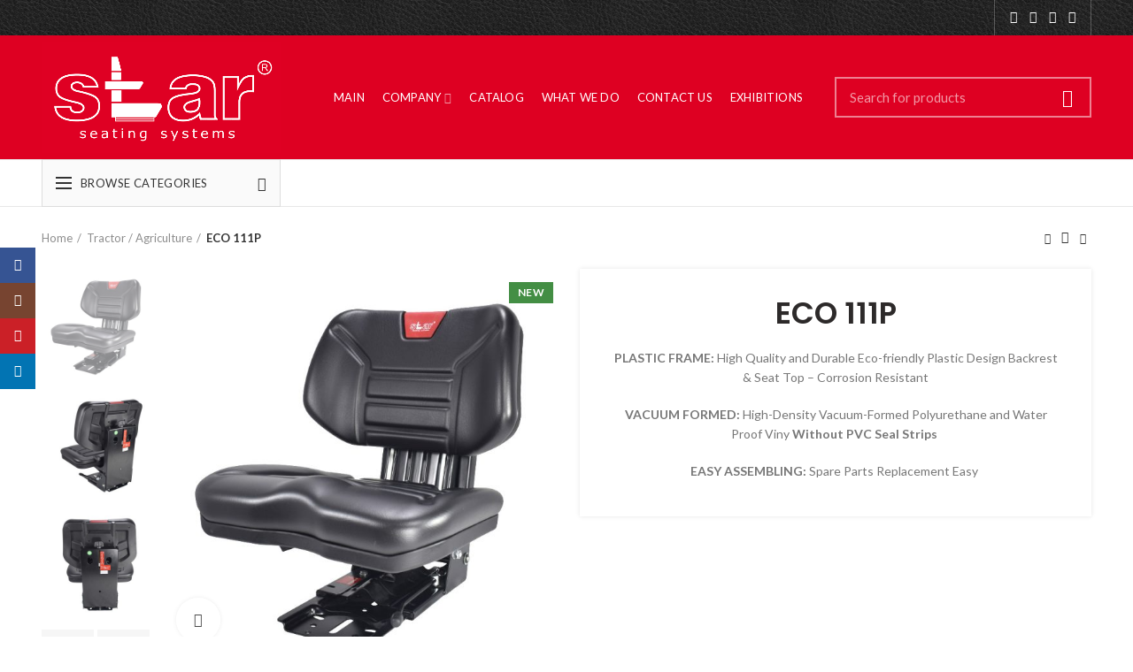

--- FILE ---
content_type: text/html; charset=UTF-8
request_url: http://www.starkoltuk.com.tr/starseat/tractor-agriculture/eco-111p/
body_size: 928836
content:
<!DOCTYPE html>
<html lang="en-US">
<head>
	<!-- Google Tag Manager -->
<script>(function(w,d,s,l,i){w[l]=w[l]||[];w[l].push({'gtm.start':
new Date().getTime(),event:'gtm.js'});var f=d.getElementsByTagName(s)[0],
j=d.createElement(s),dl=l!='dataLayer'?'&l='+l:'';j.async=true;j.src=
'https://www.googletagmanager.com/gtm.js?id='+i+dl;f.parentNode.insertBefore(j,f);
})(window,document,'script','dataLayer','GTM-W8W7KR');</script>
<!-- End Google Tag Manager -->
	
	<meta charset="UTF-8">
	<meta name="viewport" content="width=device-width, initial-scale=1.0, maximum-scale=1.0, user-scalable=no">
	<link rel="profile" href="http://gmpg.org/xfn/11">
	<link rel="pingback" href="http://www.starkoltuk.com.tr/xmlrpc.php">

	<title>ECO 111P &#8211; STAR SEATING SYSTEMS &#8211; AKKOMSAN OTOMOTIV</title><style id="rocket-critical-css">.vc_row:after,.vc_row:before{content:" ";display:table}.vc_row:after{clear:both}.vc_column_container{width:100%}.vc_row{margin-left:-15px;margin-right:-15px}.vc_col-sm-12,.vc_col-sm-3,.vc_col-sm-4,.vc_col-sm-6,.vc_col-sm-8{position:relative;min-height:1px;padding-left:15px;padding-right:15px;-webkit-box-sizing:border-box;-moz-box-sizing:border-box;box-sizing:border-box}@media (min-width:768px){.vc_col-sm-12,.vc_col-sm-3,.vc_col-sm-4,.vc_col-sm-6,.vc_col-sm-8{float:left}.vc_col-sm-12{width:100%}.vc_col-sm-8{width:66.66666667%}.vc_col-sm-6{width:50%}.vc_col-sm-4{width:33.33333333%}.vc_col-sm-3{width:25%}}.wpb_text_column :last-child,.wpb_text_column p:last-child{margin-bottom:0}.wpb_content_element{margin-bottom:35px}.vc_parallax{position:relative;overflow:hidden}.vc_parallax>*{position:relative;z-index:1}.vc_parallax .vc_parallax-inner{position:absolute;left:0;right:0;top:0;background-attachment:scroll;background-color:transparent;background-image:inherit;background-size:cover;z-index:0;background-position:50% 0}.vc_row.vc_row-flex{box-sizing:border-box;display:-webkit-box;display:-webkit-flex;display:-ms-flexbox;display:flex;-webkit-flex-wrap:wrap;-ms-flex-wrap:wrap;flex-wrap:wrap}.vc_row.vc_row-flex>.vc_column_container{display:-webkit-box;display:-webkit-flex;display:-ms-flexbox;display:flex}.vc_row.vc_row-flex>.vc_column_container>.vc_column-inner{-webkit-box-flex:1;-webkit-flex-grow:1;-ms-flex-positive:1;flex-grow:1;display:-webkit-box;display:-webkit-flex;display:-ms-flexbox;display:flex;-webkit-box-orient:vertical;-webkit-box-direction:normal;-webkit-flex-direction:column;-ms-flex-direction:column;flex-direction:column;z-index:1}@media (-ms-high-contrast:active),(-ms-high-contrast:none){.vc_row.vc_row-flex>.vc_column_container>.vc_column-inner>*{min-height:1em}}.vc_row.vc_row-flex::after,.vc_row.vc_row-flex::before{display:none}.vc_row.vc_row-o-equal-height>.vc_column_container{-webkit-box-align:stretch;-webkit-align-items:stretch;-ms-flex-align:stretch;align-items:stretch}.vc_row.vc_row-o-content-middle>.vc_column_container>.vc_column-inner{-webkit-box-pack:center;-webkit-justify-content:center;-ms-flex-pack:center;justify-content:center}.vc_column-inner::after,.vc_column-inner::before{content:" ";display:table}.vc_column-inner::after{clear:both}.vc_row.vc_column-gap-3{margin-left:-16.5px;margin-right:-16.5px}.vc_row.vc_column-gap-3>.vc_column_container{padding:1.5px}.vc_row.vc_column-gap-20{margin-left:-25px;margin-right:-25px}.vc_row.vc_column-gap-20>.vc_column_container{padding:10px}.vc_column_container{padding-left:0;padding-right:0}.vc_column_container>.vc_column-inner{box-sizing:border-box;padding-left:15px;padding-right:15px;width:100%}.vc_col-has-fill>.vc_column-inner,.vc_row-has-fill+.vc_row>.vc_column_container>.vc_column-inner,.vc_row-has-fill>.vc_column_container>.vc_column-inner{padding-top:35px}.vc_row.vc_row-o-equal-height>.vc_column_container{-webkit-box-align:stretch;-webkit-align-items:stretch;-ms-flex-align:stretch;align-items:stretch}.vc_btn3-container{display:block;margin-bottom:21.73913043px;max-width:100%}.vc_btn3-container.vc_btn3-inline{display:inline-block;vertical-align:top}.vc_general.vc_btn3{display:inline-block;margin-bottom:0;text-align:center;vertical-align:middle;background-image:none;background-color:transparent;color:#5472d2;border:1px solid transparent;box-sizing:border-box;word-wrap:break-word;text-decoration:none;position:relative;top:0;line-height:normal;-webkit-box-shadow:none;-moz-box-shadow:none;box-shadow:none;font-size:14px;padding-top:14px;padding-bottom:14px;padding-left:20px;padding-right:20px}.vc_btn3.vc_btn3-style-classic{border-color:rgba(0,0,0,.1) rgba(0,0,0,.1) rgba(0,0,0,.1)}.vc_btn3.vc_btn3-shape-square{border-radius:0}.vc_btn3.vc_btn3-size-lg{font-size:16px;padding-top:18px;padding-bottom:18px;padding-left:25px;padding-right:25px}.vc_btn3.vc_btn3-color-black{color:#fff;background-color:#2a2a2a}.vc_separator{display:-webkit-box;display:-webkit-flex;display:-ms-flexbox;display:flex;-webkit-box-orient:horizontal;-webkit-box-direction:normal;-webkit-flex-direction:row;-ms-flex-direction:row;flex-direction:row;-webkit-flex-wrap:nowrap;-ms-flex-wrap:nowrap;flex-wrap:nowrap;-webkit-box-align:center;-webkit-align-items:center;-ms-flex-align:center;align-items:center}.vc_separator .vc_sep_holder{height:1px;position:relative;-webkit-box-flex:1;-webkit-flex:1 1 auto;-ms-flex:1 1 auto;flex:1 1 auto;min-width:10%}.vc_separator .vc_sep_holder .vc_sep_line{height:1px;border-top:1px solid #ebebeb;display:block;position:relative;top:1px;width:100%}.vc_separator.vc_sep_dotted .vc_sep_line{border-top-style:dotted}.vc_separator.vc_separator_no_text:not(.vc_sep_shadow) .vc_sep_holder_l{width:100%}.vc_separator.vc_separator_no_text:not(.vc_sep_shadow) .vc_sep_holder_r{display:none}.vc_separator.vc_sep_color_grey .vc_sep_line{border-color:#ebebeb}.vc_sep_width_100{width:100%}.vc_sep_pos_align_center{margin-left:auto;margin-right:auto}.wpb_single_image a{border:none;outline:0}.wpb_single_image img{height:auto;max-width:100%;vertical-align:top}.wpb_single_image .vc_single_image-wrapper{display:inline-block;vertical-align:top;max-width:100%}.wpb_single_image.vc_align_left{text-align:left}.wpb_single_image .vc_figure{display:inline-block;vertical-align:top;margin:0;max-width:100%}@-ms-viewport{width:device-width}html{-ms-overflow-style:scrollbar}.container{width:100%;padding-right:15px;padding-left:15px;margin-right:auto;margin-left:auto}.container-fluid{width:100%;padding-right:15px;padding-left:15px;margin-right:auto;margin-left:auto}.row{display:-ms-flexbox;display:flex;-ms-flex-wrap:wrap;flex-wrap:wrap;margin-right:-15px;margin-left:-15px}.col-12,.col-6,.col-lg-12,.col-lg-3,.col-lg-6,.col-lg-9,.col-md-12,.col-md-3,.col-md-4,.col-md-6,.col-sm-4{position:relative;width:100%;min-height:1px;padding-right:15px;padding-left:15px}.col-6{-ms-flex:0 0 50%;flex:0 0 50%;max-width:50%}.col-12{-ms-flex:0 0 100%;flex:0 0 100%;max-width:100%}@media (min-width:576px){.col-sm-4{-ms-flex:0 0 33.333333%;flex:0 0 33.333333%;max-width:33.333333%}}@media (min-width:769px){.col-md-3{-ms-flex:0 0 25%;flex:0 0 25%;max-width:25%}.col-md-4{-ms-flex:0 0 33.333333%;flex:0 0 33.333333%;max-width:33.333333%}.col-md-6{-ms-flex:0 0 50%;flex:0 0 50%;max-width:50%}.col-md-12{-ms-flex:0 0 100%;flex:0 0 100%;max-width:100%}}@media (min-width:1025px){.col-lg-3{-ms-flex:0 0 25%;flex:0 0 25%;max-width:25%}.col-lg-6{-ms-flex:0 0 50%;flex:0 0 50%;max-width:50%}.col-lg-9{-ms-flex:0 0 75%;flex:0 0 75%;max-width:75%}.col-lg-12{-ms-flex:0 0 100%;flex:0 0 100%;max-width:100%}.order-lg-first{-ms-flex-order:-1;order:-1}.order-lg-last{-ms-flex-order:13;order:13}}.align-items-start{-ms-flex-align:start!important;align-items:flex-start!important}a,b,body,div,dl,dt,figure,form,h1,h2,h3,h4,h6,header,html,i,img,li,nav,p,span,strong,table,tbody,td,tr,ul{margin:0;padding:0;border:0;vertical-align:baseline;font:inherit;font-size:100%}*,:after,:before{box-sizing:border-box}html{line-height:1}ul{list-style:none}td{vertical-align:middle;text-align:left;font-weight:400}a img{border:none}figure,header,nav{display:block}a,button,input{touch-action:manipulation}button,input{margin:0;color:inherit;font:inherit}button{overflow:visible}button{-webkit-appearance:button}button::-moz-focus-inner,input::-moz-focus-inner{padding:0;border:0}html{-ms-text-size-adjust:100%;-webkit-text-size-adjust:100%;font-family:sans-serif}body{overflow-x:hidden;margin:0;background-color:#FFF;color:#777;text-rendering:optimizeLegibility;font-size:14px;-webkit-font-smoothing:antialiased;-moz-osx-font-smoothing:grayscale;line-height:1.6}p{margin-bottom:20px}a{color:#3f3f3f;text-decoration:none}h3 a{color:inherit;font-family:inherit}h1{font-size:28px}h2{font-size:24px}h3{font-size:22px}h4{font-size:18px}h6{font-size:12px}dl{margin-bottom:20px}b,strong{font-weight:600}img{max-width:100%;height:auto;border:0;vertical-align:middle}ul{line-height:1.4}i.fa:before{margin-right:1px;margin-left:1px}.text-center{text-align:center}.text-left{text-align:left}.text-larger{font-size:110%}.color-scheme-light{color:rgba(255,255,255,.8)}.color-scheme-light a{color:rgba(255,255,255,.9)}.color-scheme-dark{color:#777}.color-scheme-dark a{color:#3f3f3f}.color-scheme-dark .title,.color-scheme-dark h3,.color-scheme-dark h4{color:#2d2a2a}.wd-fill{position:absolute;top:0;right:0;bottom:0;left:0}.reset-mb-10>:last-child{margin-bottom:0}.woodmart-spacing-0{margin-right:0;margin-left:0}.woodmart-spacing-0>div{margin-bottom:0;padding-right:0;padding-left:0}.woodmart-spacing-30{margin-right:-15px;margin-left:-15px}.woodmart-spacing-30>div{margin-bottom:30px;padding-right:15px;padding-left:15px}.gallery{margin-left:-15px;margin-right:-15px}.gallery .gallery-item{padding-left:15px;padding-right:15px}@-webkit-keyframes wd-fadeIn{from{opacity:0}to{opacity:1}}@keyframes wd-fadeIn{from{opacity:0}to{opacity:1}}@-webkit-keyframes wd-fadeOutLeftShort{from{-webkit-transform:none;transform:none}to{-webkit-transform:translate3d(-20px,0,0);transform:translate3d(-20px,0,0)}}@keyframes wd-fadeOutLeftShort{from{-webkit-transform:none;transform:none}to{-webkit-transform:translate3d(-20px,0,0);transform:translate3d(-20px,0,0)}}@-webkit-keyframes wd-fadeInBottomShort{from{-webkit-transform:translate3d(0,20px,0);transform:translate3d(0,20px,0)}to{-webkit-transform:none;transform:none}}@keyframes wd-fadeInBottomShort{from{-webkit-transform:translate3d(0,20px,0);transform:translate3d(0,20px,0)}to{-webkit-transform:none;transform:none}}@-webkit-keyframes wd-fadeOutUpBig{from{-webkit-transform:none;transform:none}to{-webkit-transform:translate3d(0,-100%,0);transform:translate3d(0,-100%,0)}}@keyframes wd-fadeOutUpBig{from{-webkit-transform:none;transform:none}to{-webkit-transform:translate3d(0,-100%,0);transform:translate3d(0,-100%,0)}}.website-wrapper{position:relative;overflow:hidden;background-color:#FFF}.main-page-wrapper{margin-top:-40px;padding-top:40px;background-color:#FFF}.site-content{margin-bottom:40px}.whb-header{margin-bottom:40px}.whb-flex-row{display:flex;align-items:center;flex-direction:row;flex-wrap:nowrap;justify-content:space-between}.whb-column{display:flex;align-items:center;flex-direction:row}.whb-col-left,.whb-mobile-left{justify-content:flex-start;margin-left:-10px}.whb-col-right,.whb-mobile-right{justify-content:flex-end;margin-right:-10px}.whb-col-mobile{flex:1 1 auto;justify-content:center;margin-right:-10px;margin-left:-10px}.whb-flex-flex-middle .whb-col-center{flex:1 1 0%}.whb-general-header .whb-mobile-left,.whb-general-header .whb-mobile-right{flex:1 1 0%}.whb-with-shadow{box-shadow:0 1px 8px rgba(0,0,0,.1)}.whb-main-header{position:relative;top:0;right:0;left:0;z-index:390;backface-visibility:hidden;-webkit-backface-visibility:hidden}.whb-clone{position:fixed;z-index:391;visibility:hidden;opacity:0;-webkit-animation:wd-fadeOutUpBig .1s ease;animation:wd-fadeOutUpBig .1s ease}.whb-clone .whb-flex-row{border:none}.whb-clone .woodmart-navigation.main-nav{text-align:center}.whb-sticky-shadow+.whb-clone{box-shadow:0 1px 3px rgba(0,0,0,.1)}.whb-sticky-shadow+.whb-clone .whb-row{border-bottom:none}.whb-color-dark:not(.whb-with-bg){background-color:#FFF}.woodmart-logo{display:inline-block}.woodmart-logo img{padding-top:5px;padding-bottom:5px;-webkit-transform:translateZ(0);transform:translateZ(0);backface-visibility:hidden;-webkit-backface-visibility:hidden;perspective:800px;-webkit-perspective:800px}.menu-opener{display:flex;align-items:center;flex-direction:row;justify-content:space-between;padding-top:10px;padding-right:15px;padding-bottom:10px;padding-left:15px;min-width:270px;max-width:320px;height:50px;color:#333;font-weight:600;font-size:14px;line-height:1}.menu-opener .woodmart-burger{margin-right:10px}.menu-opener .woodmart-burger{flex:0 0 auto;position:relative;margin-top:6px;margin-bottom:6px}.menu-opener .woodmart-burger,.menu-opener .woodmart-burger::after,.menu-opener .woodmart-burger::before{display:inline-block;width:18px;height:2px;background-color:currentColor}.menu-opener .woodmart-burger::after,.menu-opener .woodmart-burger::before{content:"";position:absolute;left:0}.menu-opener .woodmart-burger::before{top:-6px}.menu-opener .woodmart-burger::after{top:6px}.menu-opener .menu-open-label{flex:1 1 auto;margin-right:10px;text-transform:uppercase;letter-spacing:.4px}.menu-opener .arrow-opener{font-style:normal;font-size:16px;backface-visibility:hidden;-webkit-backface-visibility:hidden}.menu-opener .arrow-opener:after{content:"\f128";font-family:woodmart-font}.header-categories-nav .header-categories-nav-wrap{position:relative}.header-categories-nav .categories-menu-dropdown{position:absolute;top:100%;right:0;left:0;z-index:299;visibility:hidden;opacity:0;-webkit-transform:translateY(15px) translateZ(0);transform:translateY(15px) translateZ(0)}.header-categories-nav .categories-menu-dropdown .menu{border-top:none}.header-categories-nav .categories-menu-dropdown .item-level-0>a{font-size:14px}.wd-tools-element{position:relative}.wd-tools-element>a{display:flex;align-items:center;flex-direction:row;justify-content:center;height:40px;color:#333;font-weight:400;line-height:1}.wd-tools-element .wd-tools-icon{position:relative;font-weight:400;font-size:0}.wd-tools-element .wd-tools-text{margin-left:8px;vertical-align:middle;text-transform:uppercase;white-space:nowrap;font-weight:600;font-size:13px}.whb-color-light .wd-tools-element>a{color:#FFF}.whb-column .woodmart-search-form{flex:1 1 auto}.whb-column .woodmart-search-form input[type=text]{min-width:290px}.search-style-with-bg.searchform input[type=text]{background-color:#FFF}.search-style-with-bg.searchform .searchsubmit{right:0;width:52px;color:#FFF}.search-style-with-bg.searchform .searchsubmit:before{border-color:rgba(255,255,255,.4);border-left-color:#FFF}.woodmart-burger-icon .woodmart-burger{position:relative;margin-top:6px;margin-bottom:6px}.woodmart-burger-icon .woodmart-burger,.woodmart-burger-icon .woodmart-burger::after,.woodmart-burger-icon .woodmart-burger::before{display:inline-block;width:18px;height:2px;background-color:currentColor}.woodmart-burger-icon .woodmart-burger::after,.woodmart-burger-icon .woodmart-burger::before{content:"";position:absolute;left:0}.woodmart-burger-icon .woodmart-burger::before{top:-6px}.woodmart-burger-icon .woodmart-burger::after{top:6px}.whb-divider-element:before{content:"";display:block;height:18px;border-right-width:1px;border-right-style:solid}.whb-color-light .whb-divider-element:before{border-color:rgba(255,255,255,.25)}.whb-col-right .whb-divider-element:last-child{padding-right:10px}.whb-text-element{flex:1 1 auto}.whb-top-bar .whb-text-element{font-size:12px;line-height:1.2}.whb-color-light .whb-text-element{color:rgba(255,255,255,.8)}table{margin-bottom:35px;width:100%;border-spacing:0;border-collapse:collapse;font-size:14px;line-height:1.4}table td{padding:15px 12px;border:none;border-bottom:1px solid #E6E6E6;text-align:left;font-weight:inherit}.searchform{position:relative}.searchform input[type=text]{padding-right:50px;height:46px;font-size:15px}.searchform input[type=text]::-ms-clear{display:none}.searchform .searchsubmit{position:absolute;top:0;right:2px;bottom:0;padding:0;width:50px;border:none;background-color:transparent;color:#777;font-weight:400;font-size:0}.searchform .searchsubmit:after{position:absolute;top:50%;left:50%;display:inline-block;margin-top:-10px;margin-left:-10px;width:20px;font-size:20px;line-height:20px;content:"\f125";font-family:woodmart-font}.searchform .searchsubmit:before{position:absolute;top:50%;left:50%;visibility:hidden;margin-top:-9px;margin-left:-9px;opacity:0;content:"";display:inline-block;width:18px;height:18px;border:1px solid #BBB;border-left-color:#000;border-radius:50%;vertical-align:middle}.search-results-wrapper{position:relative}.search-results-wrapper .woodmart-scroll{position:absolute;top:100%;right:0;left:0;z-index:1000;width:auto;height:auto;background-color:#FFF;box-shadow:0 0 3px rgba(0,0,0,.15)}.search-results-wrapper .woodmart-scroll .woodmart-search-results{position:relative;max-height:50vh}.search-results-wrapper .woodmart-scroll .woodmart-scroll-pane{z-index:1002}.autocomplete-suggestions{position:relative!important;z-index:1001!important;display:flex;align-items:stretch;flex-direction:row;flex-wrap:wrap;margin-top:0;margin-bottom:-1px;margin-right:-1px;max-width:none!important;max-height:none!important;width:auto!important;-webkit-animation:wd-fadeInBottomShort .2s ease both;animation:wd-fadeInBottomShort .2s ease both}.woodmart-search-loader{z-index:1002;display:flex;align-items:center;justify-content:center;visibility:hidden;background-color:rgba(255,255,255,.8);opacity:0}.woodmart-search-loader:after{content:"";display:inline-block;width:32px;height:32px;border:1px solid #BBB;border-left-color:#000;border-radius:50%;vertical-align:middle}.btn,[type=submit],button{padding:12px 20px;font-size:13px;line-height:18px;background-color:#F3F3F3;color:#3E3E3E;position:relative;display:inline-flex;align-items:center;justify-content:center;outline:0;border-width:0;border-style:solid;border-color:transparent;border-radius:0;box-shadow:none;vertical-align:middle;text-align:center;text-decoration:none;text-transform:uppercase;text-shadow:none;letter-spacing:.3px;font-weight:600}.btn i{margin-left:3px}.btn.btn-color-black{background-color:#212121;color:#FFF}.btn.btn-color-primary{color:#FFF}.btn-size-default{padding:12px 20px;font-size:13px;line-height:18px}.btn-size-large{padding:14px 28px;font-size:14px;line-height:20px}.btn.btn-full-width{width:100%}.scrollToTop{position:fixed;right:20px;bottom:20px;z-index:350;width:50px;height:50px;border-radius:50%;background-color:rgba(255,255,255,.9);box-shadow:0 0 5px rgba(0,0,0,.17);color:#333;text-align:center;font-size:0;opacity:0;backface-visibility:hidden;-webkit-backface-visibility:hidden;-webkit-transform:translateX(100%);transform:translateX(100%)}.scrollToTop:after{display:inline-block;font-weight:600;font-size:16px;line-height:50px;content:"\f112";font-family:woodmart-font}.btn[class*=btn-icon] i{margin:0}.btn.btn-icon-pos-right{flex-direction:row}.btn.btn-icon-pos-right .wd-btn-icon{margin-left:5px}.item-with-label>a{position:relative}span.menu-label{color:#FFF;letter-spacing:.3px;font-weight:600;font-size:9px;line-height:12px}.menu-label{position:absolute;bottom:85%;z-index:1;display:inline-block;margin-left:-20px;padding:2px 4px;vertical-align:middle;text-transform:uppercase;white-space:nowrap}.menu-label:before{content:"";position:absolute;top:100%;left:10px;width:0;height:0;border-style:solid;border-top-width:4px;border-bottom-width:0;border-right-width:7px;border-left-width:0;border-top-color:transparent;border-left-color:transparent!important;border-right-color:transparent!important;border-bottom-color:transparent!important}.menu-label-red{background-color:#D41212}.menu-label-red:before{border-color:#D41212}.sub-menu-dropdown{position:absolute;top:100%;left:0;z-index:380;background-color:#FFF;background-position:bottom right;background-clip:border-box;background-repeat:no-repeat;text-align:left;box-shadow:0 0 3px rgba(0,0,0,.15)}.sub-menu-dropdown>.container>p{display:none}.menu-simple-dropdown .sub-menu-dropdown{padding-top:10px;padding-bottom:10px;width:200px}.menu-simple-dropdown .sub-menu-dropdown>.container{padding:0;width:auto}.menu-simple-dropdown li{position:relative;display:block;margin-bottom:0}.menu-simple-dropdown li a{position:relative;display:block;padding-top:10px;padding-right:22px;padding-bottom:10px;padding-left:22px;word-break:break-word;font-size:14px;line-height:20px}.menu-simple-dropdown li:last-child>a{border-bottom:none}.menu-item-design-sized .sub-menu-dropdown{padding-top:30px;padding-right:35px;padding-left:35px}.menu-item-design-sized .sub-menu-dropdown>.container{padding:0;width:auto}.menu-item-design-full-width .sub-menu-dropdown{padding-top:30px;width:100vw}.woodmart-navigation .menu{display:inline-flex;align-items:center;flex-direction:row;flex-wrap:wrap}.woodmart-navigation .menu li a i{margin-right:7px;font-size:115%}.woodmart-navigation .category-icon{display:inline-block;margin-right:7px;max-height:18px}.woodmart-navigation .item-level-0>a{display:flex;align-items:center;flex-direction:row;padding-right:10px;padding-left:10px;text-transform:uppercase;letter-spacing:.2px;line-height:1}.woodmart-navigation .item-level-0>a .menu-label{left:calc(100% - 30px);margin-left:0}.woodmart-navigation .item-level-0.menu-item-has-children{position:relative}.woodmart-navigation .item-level-0.menu-item-has-children>a{position:relative}.woodmart-navigation .item-level-0.menu-item-has-children>a:after{margin-left:4px;color:rgba(82,82,82,.45);font-weight:400;font-style:normal;font-size:100%;content:"\f128";font-family:woodmart-font}.woodmart-navigation .item-level-0.menu-item-has-children>a .menu-label{left:calc(100% - 38px)}.woodmart-navigation.menu-left{text-align:left}.main-nav{flex:1 1 auto}.main-nav .item-level-0>a{height:40px;font-weight:600;font-size:13px}.vertical-navigation{position:relative}.vertical-navigation .menu{display:flex;align-items:stretch;flex-direction:column;border:1px solid rgba(129,129,129,.2);background-color:#FFF}.vertical-navigation .item-level-0{display:block;margin-bottom:0;border-bottom:1px solid rgba(129,129,129,.15)}.vertical-navigation .item-level-0>a{padding:12px 18px;color:#333;text-transform:none;font-weight:600;font-size:14px;line-height:20px}.vertical-navigation .item-level-0.menu-item-has-children:not(.menu-simple-dropdown){position:static}.vertical-navigation .item-level-0.menu-item-has-children>a{padding-right:25px}.vertical-navigation .item-level-0.menu-item-has-children>a:after{position:absolute;top:50%;right:20px;margin-top:-7px;margin-left:0;font-size:14px;line-height:14px;content:"\f127"}.vertical-navigation .item-level-0:last-child{border-bottom:none}.vertical-navigation .sub-menu-dropdown{top:0;left:100%}.vertical-navigation .menu-item-design-full-width .sub-menu-dropdown{padding-top:30px;padding-right:35px;padding-left:35px;width:800px}.vertical-navigation .menu-item-design-full-width .sub-menu-dropdown>.container{padding:0;width:auto}.mobile-nav .searchform{z-index:2;box-shadow:0 -1px 9px rgba(0,0,0,.17)}.mobile-nav .searchform input[type=text]{padding-top:0;padding-bottom:0;padding-right:50px;padding-left:20px;height:70px;border:none;font-weight:600}.mobile-nav .search-results-wrapper .woodmart-scroll{position:static}.mobile-nav .search-results-wrapper .woodmart-scroll-content{max-height:60vh}.site-mobile-menu li{position:relative;display:block}.site-mobile-menu li a{display:flex;align-items:center;flex-direction:row;padding-top:5px;padding-right:20px;padding-bottom:5px;padding-left:20px;min-height:50px;border-bottom:1px solid rgba(129,129,129,.2);color:#2d2a2a;text-transform:uppercase;letter-spacing:.2px;font-weight:600;font-size:13px;line-height:1.3}.site-mobile-menu li a .category-icon{margin-right:7px;max-height:19px}.site-mobile-menu li.menu-item-has-children>a{padding-right:60px}.site-mobile-menu li.menu-item-has-block>a{padding-right:20px}.site-mobile-menu li.menu-item-has-block>.icon-sub-menu{display:none}.site-mobile-menu .sub-menu-dropdown{position:static;visibility:visible;margin:0;padding:0;width:auto;background:0 0;box-shadow:none;opacity:1;-webkit-transform:none;transform:none}.site-mobile-menu .sub-menu-dropdown:after{content:none}.site-mobile-menu .sub-menu-dropdown .container{padding-right:0;padding-left:0;width:auto}.site-mobile-menu .sub-menu{display:none}.site-mobile-menu .sub-menu li a{color:#777;text-transform:none;font-size:14px}.site-mobile-menu .menu-item-has-children:after{content:none}.mobile-nav-tabs{border-bottom:1px solid rgba(129,129,129,.2);background-color:rgba(0,0,0,.04)}.mobile-nav-tabs>ul{display:flex;align-items:stretch;flex-direction:row}.mobile-nav-tabs .mobile-tab-title{position:relative;flex:1 0 50%;padding:18px 15px;max-width:50%;width:50%;color:#909090;text-align:center;text-transform:uppercase;letter-spacing:.3px;font-weight:900;font-size:14px;line-height:1.3}.mobile-nav-tabs .mobile-tab-title:after{content:'';position:absolute;top:100%;left:0;margin-top:-1px;width:0;height:2px}.mobile-nav-tabs .mobile-pages-title:after{right:0;left:auto}.mobile-nav-tabs .active{background-color:rgba(0,0,0,.05);color:#333}.mobile-nav-tabs .active:after{width:100%}.mobile-menu-tab{display:none;-webkit-animation:wd-fadeIn 1s ease;animation:wd-fadeIn 1s ease}.mobile-menu-tab.active{display:block}.icon-sub-menu{position:absolute;top:0;right:0;padding-right:0;width:50px;height:50px;border-left:1px solid rgba(129,129,129,.2);color:#2d2a2a;text-align:center;line-height:50px;backface-visibility:hidden;-webkit-backface-visibility:hidden}.icon-sub-menu:after{display:inline-block;font-weight:700;font-size:12px;content:"\f110";font-family:woodmart-font}input[type=text]{-webkit-appearance:none;-moz-appearance:none;appearance:none}input[type=text]{padding:0 15px;max-width:100%;width:100%;height:42px;border:2px solid rgba(129,129,129,.2);border-radius:0;background-color:transparent;box-shadow:none;vertical-align:middle;font-size:14px}button::-moz-focus-inner,input::-moz-focus-inner{padding:0;border:0}input:-webkit-autofill{border-color:#E6E6E6;-webkit-box-shadow:0 0 0 1000px #FFF inset;-webkit-text-fill-color:#777}.color-scheme-light ::-webkit-input-placeholder{color:rgba(255,255,255,.6)}.color-scheme-light ::-moz-placeholder{color:rgba(255,255,255,.6)}.color-scheme-light :-moz-placeholder{color:rgba(255,255,255,.6)}.color-scheme-light :-ms-input-placeholder{color:rgba(255,255,255,.6)}.woodmart-close-side{position:fixed;top:0;left:0;width:100%;height:100%;z-index:400;opacity:0;visibility:hidden;background-color:rgba(0,0,0,.7)}.woodmart-lazy-load{width:100%;-webkit-transform:translateZ(0);transform:translateZ(0)}.woodmart-lazy-fade{opacity:0}.woodmart-lazy-fade.woodmart-loaded{opacity:1}.wd-cross-button{position:relative;display:inline-block;line-height:30px}.wd-cross-button:after,.wd-cross-button:before{content:" ";position:absolute;top:50%;display:inline-block;margin-top:-1px;width:12px;height:2px;background-color:#000}.wd-cross-button:after{-webkit-transform:rotate(-45deg);transform:rotate(-45deg)}.wd-cross-button:before{-webkit-transform:rotate(45deg);transform:rotate(45deg)}.wd-cross-button[class*=wd-with-text]{color:#2d2a2a;text-decoration:none;text-transform:uppercase;letter-spacing:.3px;font-weight:600;font-size:13px}.wd-cross-button.wd-with-text-left{padding-right:18px}.wd-cross-button.wd-with-text-left:after,.wd-cross-button.wd-with-text-left:before{right:0}.wd-cross-button.wd-size-s[class*=wd-with-text]:after,.wd-cross-button.wd-size-s[class*=wd-with-text]:before{width:10px}.wd-cross-button.wd-size-s.wd-with-text-left{padding-right:16px}.woodmart-toolbar{position:fixed;right:0;bottom:0;left:0;z-index:350;display:flex;align-items:center;justify-content:space-between;overflow-x:auto;overflow-y:hidden;-webkit-overflow-scrolling:touch;padding:5px;height:55px;background-color:#FFF;box-shadow:0 0 9px rgba(0,0,0,.12)}.woodmart-toolbar>div{flex:1 0 20%}.woodmart-toolbar>div a{height:45px}.woodmart-toolbar.woodmart-toolbar-label-show>div a{position:relative;padding-bottom:15px}.woodmart-toolbar.woodmart-toolbar-label-show .woodmart-toolbar-label{display:block}.woodmart-toolbar-label{position:absolute;right:10px;bottom:5px;left:10px;display:none;overflow:hidden;text-align:center;text-overflow:ellipsis;white-space:nowrap;font-weight:600;font-size:11px;line-height:1}.woodmart-scroll{position:relative;flex:1 1 auto;overflow:hidden;width:100%;height:100%}.woodmart-scroll .woodmart-scroll-content{position:absolute;top:0;right:0;bottom:0;left:0;overflow:auto;overflow-x:hidden;-webkit-overflow-scrolling:touch}.woodmart-scroll .woodmart-scroll-content::-webkit-scrollbar{display:none}.has-scrollbar>.woodmart-scroll-content::-webkit-scrollbar{display:block}.woodmart-scroll-pane{position:absolute;top:0;right:0;bottom:0;visibility:hidden\9;width:3px;background:rgba(0,0,0,.15);opacity:0}.woodmart-scroll-pane>.woodmart-scroll-slider{position:relative;margin:0;background:rgba(0,0,0,.25)}button::-moz-focus-inner{padding:0;border:0}.vc_row.vc_row-flex>.vc_column_container>.vc_column-inner{z-index:auto}body .woodmart-bg-right-bottom{background-position:right bottom!important}body .woodmart-bg-center-center{background-position:center center!important}body .woodmart-bg-center-bottom{background-position:center bottom!important}.owl-carousel{position:relative;z-index:1;width:100%}.owl-carousel .owl-stage{position:relative;-ms-touch-action:pan-Y}.owl-carousel .owl-stage:after{content:".";display:block;clear:both;visibility:hidden;height:0;line-height:0}.owl-carousel .owl-stage-outer{position:relative;overflow:hidden;-webkit-transform:translate3d(0,0,0)}.owl-carousel .owl-item{-webkit-transform:translate3d(0,0,0);-moz-transform:translate3d(0,0,0);-ms-transform:translate3d(0,0,0);-webkit-backface-visibility:hidden;-moz-backface-visibility:hidden;-ms-backface-visibility:hidden}.owl-carousel .owl-item{position:relative;float:left;min-height:1px;-webkit-backface-visibility:hidden;-webkit-touch-callout:none}.owl-carousel .owl-dots.disabled,.owl-carousel .owl-nav.disabled{display:none}.owl-carousel.owl-loaded{display:block}.owl-dots{margin-top:5px;text-align:center}.owl-dots .owl-dot{display:inline-block;margin-top:10px}.owl-dots .owl-dot span{display:block;margin:5px;width:10px;height:10px;border:2px solid rgba(0,0,0,.2);border-radius:50%}.owl-dots .owl-dot.active span{border-color:#3E3E3E;background-color:#3E3E3E}.owl-nav{font-size:0}.owl-nav>div{position:absolute;top:50%;z-index:250;display:inline-flex;align-items:center;flex-direction:row;justify-content:center;visibility:hidden;margin-top:-25px;padding:0;width:50px;height:50px;color:rgba(0,0,0,.8);text-align:center;opacity:0;backface-visibility:hidden;-webkit-backface-visibility:hidden}.owl-nav>div:after{display:inline-block;font-size:24px;line-height:24px;backface-visibility:hidden;-webkit-backface-visibility:hidden}.owl-nav>div[class*=prev]{padding-right:2px;-webkit-transform:translateX(-30px);transform:translateX(-30px)}.owl-nav>div[class*=prev]:after{content:"\f111";font-family:woodmart-font}.owl-nav>div[class*=next]{padding-left:2px;-webkit-transform:translateX(30px);transform:translateX(30px)}.owl-nav>div[class*=next]:after{content:"\f110";font-family:woodmart-font}.owl-nav>div[class*=prev]{left:0}.owl-nav>div[class*=next]{right:0}.woodmart-carousel-spacing-0 .owl-nav>div[class*=prev]{left:-50px}.woodmart-carousel-spacing-0 .owl-nav>div[class*=next]{right:-50px}.woodmart-carousel-spacing-6 .owl-nav>div[class*=prev]{left:-47px}.woodmart-carousel-spacing-6 .owl-nav>div[class*=next]{right:-47px}.woodmart-carousel-spacing-30 .owl-nav>div[class*=prev]{left:-35px}.woodmart-carousel-spacing-30 .owl-nav>div[class*=next]{right:-35px}.woodmart-carousel-spacing-0{margin-right:0;margin-left:0}.woodmart-carousel-spacing-0 .owl-item{padding-right:0;padding-left:0}.woodmart-carousel-spacing-6{margin-right:-3px;margin-left:-3px}.woodmart-carousel-spacing-6 .owl-item{padding-right:3px;padding-left:3px}.woodmart-carousel-spacing-30{margin-right:-15px;margin-left:-15px}.woodmart-carousel-spacing-30 .owl-item{padding-right:15px;padding-left:15px}.owl-loaded:after,.owl-loaded:before{content:"";position:absolute;top:0;bottom:0;width:50px}.owl-loaded:before{right:-50px}.owl-loaded:after{left:-50px}.slider-type-product{margin-bottom:35px}.slider-type-product .owl-stage-outer{padding-top:3px;padding-bottom:3px}.slider-type-product .product-grid-item{margin-bottom:0}.pswp{position:absolute;top:0;left:0;z-index:1500;display:none;overflow:hidden;width:100%;height:100%;outline:0;-webkit-text-size-adjust:100%;touch-action:none;-webkit-backface-visibility:hidden}.pswp *{box-sizing:border-box}.pswp__bg{position:absolute;top:0;left:0;width:100%;height:100%;background:#000;opacity:0;-webkit-backface-visibility:hidden;will-change:opacity}.pswp__scroll-wrap{position:absolute;top:0;left:0;overflow:hidden;width:100%;height:100%}.pswp__container{position:absolute;top:0;right:0;bottom:0;left:0;touch-action:none}.pswp__container{-webkit-touch-callout:none}.pswp__bg{will-change:opacity}.pswp__container{-webkit-backface-visibility:hidden;will-change:transform}.pswp__item{position:absolute;top:0;right:0;bottom:0;left:0;overflow:hidden}.pswp__button{width:44px;height:44px;position:relative;background:0 0;overflow:visible;-webkit-appearance:none;display:block;border:0;padding:0;margin:0;float:right;opacity:.75;box-shadow:none}.pswp__button::-moz-focus-inner{padding:0;border:0}.pswp__button,.pswp__button--arrow--left:before,.pswp__button--arrow--right:before{background:url(https://www.starkoltuk.com.tr/wp-content/themes/woodmart/images/default-skin.png) 0 0 no-repeat;background-size:264px 88px;width:44px;height:44px}.pswp__button--close{background-position:0 -44px}.pswp__button--share{background-position:-44px -44px}.pswp__button--fs{display:none}.pswp__button--zoom{display:none;background-position:-88px 0}.pswp__button--arrow--left,.pswp__button--arrow--right{background:0 0;top:50%;margin-top:-50px;width:70px;height:100px;position:absolute}.pswp__button--arrow--left{left:0}.pswp__button--arrow--right{right:0}.pswp__button--arrow--left:before,.pswp__button--arrow--right:before{content:'';top:35px;background-color:rgba(0,0,0,.3);height:30px;width:32px;position:absolute}.pswp__button--arrow--left:before{left:6px;background-position:-138px -44px}.pswp__button--arrow--right:before{right:6px;background-position:-94px -44px}.pswp__share-modal{display:block;background:rgba(0,0,0,.5);width:100%;height:100%;top:0;left:0;padding:10px;position:absolute;z-index:1600;opacity:0;-webkit-backface-visibility:hidden;will-change:opacity}.pswp__share-modal--hidden{display:none}.pswp__share-tooltip{z-index:1620;position:absolute;background:#FFF;top:56px;border-radius:2px;display:block;width:auto;right:44px;box-shadow:0 2px 5px rgba(0,0,0,.25);-webkit-transform:translateY(6px);transform:translateY(6px);-webkit-backface-visibility:hidden;will-change:transform}.pswp__counter{position:absolute;left:0;top:0;height:44px;font-size:13px;line-height:44px;color:#FFF;opacity:.75;padding:0 10px}.pswp__caption{position:absolute;left:0;bottom:0;width:100%;min-height:44px}.pswp__caption__center{text-align:left;max-width:420px;margin:0 auto;font-size:13px;padding:10px;line-height:20px;color:#CCC}.pswp__preloader{width:44px;height:44px;position:absolute;top:0;left:50%;margin-left:-22px;opacity:0;will-change:opacity;direction:ltr}.pswp__preloader__icn{width:20px;height:20px;margin:12px}@media screen and (max-width:1024px){.pswp__preloader{position:relative;left:auto;top:auto;margin:0;float:right}}.pswp__ui{-webkit-font-smoothing:auto;visibility:visible;opacity:1;z-index:1550}.pswp__top-bar{position:absolute;left:0;top:0;height:44px;width:100%}.pswp__caption,.pswp__top-bar{-webkit-backface-visibility:hidden;will-change:opacity}.pswp__caption,.pswp__top-bar{background-color:rgba(0,0,0,.5)}.pswp__ui--hidden .pswp__button--arrow--left,.pswp__ui--hidden .pswp__button--arrow--right,.pswp__ui--hidden .pswp__caption,.pswp__ui--hidden .pswp__top-bar{opacity:.001}.title-wrapper{margin-bottom:30px}.title-wrapper .title{display:block;margin-bottom:0}.title-wrapper .liner-continer{position:relative;margin-bottom:10px}.title-wrapper .left-line,.title-wrapper .right-line{display:none}.title-wrapper>div:last-child{margin-bottom:0}.woodmart-title-size-small .woodmart-title-container{font-size:18px}.woodmart-title-style-bordered .liner-continer{display:flex;align-items:center;flex-direction:row}.woodmart-title-style-bordered .title{padding-right:20px;padding-left:20px}.woodmart-title-style-bordered .left-line,.woodmart-title-style-bordered .right-line{display:block;flex:1 1 auto;border-bottom:1px solid}.woodmart-title-style-bordered.text-left .left-line{display:none}.woodmart-title-style-bordered.text-left .title{padding-left:0}.woodmart-social-icons{vertical-align:middle;font-size:0}.woodmart-social-icons .woodmart-social-icon{display:inline-block;margin:4px;text-align:center;font-size:0}.woodmart-social-icons i{vertical-align:middle}.icons-design-default .woodmart-social-icon{margin:0!important;padding:6px;width:auto!important;height:auto!important;color:rgba(0,0,0,.6)!important}.icons-design-default .woodmart-social-icon i{line-height:1!important}.icons-design-default.color-scheme-light .woodmart-social-icon{color:#FFF!important}.icons-design-colored .woodmart-social-icon{color:#FFF!important}.icons-design-colored .social-facebook{background-color:#365493}.icons-design-colored .social-instagram{background-color:#774430}.icons-design-colored .social-youtube{background-color:#CB2027}.icons-design-colored .social-linkedin{background-color:#0274B3}.icons-size- .woodmart-social-icon,.icons-size-small .woodmart-social-icon{width:30px;height:30px}.woodmart-social-icons.icons-size- i,.woodmart-social-icons.icons-size-small i{font-size:14px;line-height:30px}.social-form-circle .woodmart-social-icon{border-radius:50%}.woodmart-sticky-social{position:fixed;top:50%;z-index:399;display:flex;flex-direction:column}.woodmart-sticky-social .woodmart-social-icon{display:flex;align-items:center;flex-wrap:nowrap;overflow:hidden;margin:0;min-width:40px;width:auto;height:40px}.woodmart-sticky-social i{width:40px;font-size:14px;line-height:40px}.woodmart-sticky-social .woodmart-social-icon-name{overflow:hidden;padding:0;max-width:0;white-space:nowrap;font-weight:600;font-size:14px}.woodmart-sticky-social.buttons-loaded{-webkit-transform:translate3d(0,-50%,0);transform:translate3d(0,-50%,0)}.woodmart-sticky-social-left{left:0;-webkit-transform:translate3d(-100%,-50%,0);transform:translate3d(-100%,-50%,0);align-items:flex-start}.woodmart-sticky-social-left .woodmart-social-icon{flex-direction:row}.wd-action-btn:empty{display:none}.product-labels{position:absolute;z-index:1;display:flex;align-items:flex-start;flex-direction:column;flex-wrap:nowrap;max-width:50%}.product-label{min-width:50px;color:#FFF;text-align:center;text-transform:uppercase;word-break:break-all;letter-spacing:.4px;font-weight:600;line-height:1.2}.product-label.new{background-color:#438E44}.labels-rectangular{top:15px;left:0}.labels-rectangular .product-label{padding:5px 10px;font-size:12px}.woodmart-more-desc{position:relative;overflow:hidden;margin-bottom:12px;max-height:88px}.woodmart-more-desc-inner{line-height:22px}.woocommerce-breadcrumb{display:inline-flex;align-items:center;flex-wrap:wrap}.woocommerce-breadcrumb a{margin-right:6px}.woocommerce-breadcrumb a:after{content:"/";margin-left:5px}.woocommerce-breadcrumb{vertical-align:middle;font-size:14px;line-height:20px}.woocommerce-breadcrumb a{color:#8E8E8E;font-weight:400;font-style:normal}.woocommerce-breadcrumb .breadcrumb-last{margin-right:8px;color:#333;font-weight:600}.woocommerce-breadcrumb .breadcrumb-last:last-child{margin-right:0}.price{font-size:14px}.product-title{display:block}.product-title a{display:block;color:inherit}.woocommerce-notices-wrapper:empty{display:none}.woodmart-buttons.wd-pos-r-t{position:absolute;top:10px;right:10px}.woodmart-buttons[class*=wd-pos-r]{opacity:0;-webkit-transform:translateX(20px) translateZ(0);transform:translateX(20px) translateZ(0)}.product-grid-item{margin-bottom:30px;text-align:center}.product-grid-item .product-element-top{position:relative;overflow:hidden;margin-bottom:10px;backface-visibility:hidden;-webkit-backface-visibility:hidden}.product-grid-item .product-element-top:after{position:absolute;top:50%;left:50%;visibility:hidden;margin-top:-16px;margin-left:-16px;opacity:0;content:"";display:inline-block;width:32px;height:32px;border:1px solid #BBB;border-left-color:#000;border-radius:50%;vertical-align:middle}.product-grid-item .product-image-link img{width:100%}.product-grid-item .product-image-link{display:block}.product-grid-item .product-title{margin-bottom:5px;font-size:14px}.product-grid-item .product-title a{color:inherit}.product-grid-item .woodmart-product-cats{margin-bottom:5px;color:#9E9E9E;font-size:14px;line-height:1.3}.product-grid-item .woodmart-product-cats a{display:inline-block;color:#9E9E9E}.woodmart-spacing-0 .product-grid-item:not([class*=woodmart-hover-info]){margin-bottom:10px}.quick-shop-wrapper{position:absolute;top:0;left:0;z-index:10;width:100%;height:100%;background-color:rgba(255,255,255,.95);-webkit-transform:translate3d(0,103%,0);transform:translate3d(0,103%,0)}.quick-shop-wrapper .quick-shop-form{display:flex;align-items:stretch;flex-direction:column;padding-top:45px;padding-right:10px;padding-left:10px;width:100%;height:100%;text-align:center}.quick-shop-wrapper .quick-shop-close{position:absolute;top:5px;right:5px;z-index:5;height:30px;letter-spacing:.6px;font-size:12px;opacity:0}.woodmart-buttons{z-index:2;display:flex;flex-direction:column;background:#FFF;box-shadow:1px 1px 1px rgba(0,0,0,.1)}.title-line-one .product-grid-item .product-title{overflow:hidden;line-height:18px}.title-line-one .product-grid-item .product-title{max-height:18px}.woodmart-hover-base{margin-bottom:20px}.woodmart-hover-base .product-wrapper{position:relative}.woodmart-hover-base .content-product-imagin{position:absolute;top:-15px;right:-15px;bottom:0;left:-15px;visibility:hidden;background-color:#FFF;box-shadow:0 0 10px rgba(0,0,0,.15);opacity:0;-webkit-transform:scale(.98);transform:scale(.98)}.woodmart-hover-base .product-element-top{margin-bottom:0}.woodmart-hover-base .product-information{position:relative;padding:10px}.woodmart-hover-base .quick-shop-close{top:-5px}.woodmart-hover-base .wrapp-product-price{display:flex;align-items:center;flex-direction:column-reverse;justify-content:flex-end}.woodmart-hover-base .fade-in-block{position:absolute;top:calc(100% - 5px);right:0;left:0;visibility:hidden;padding:0 10px 10px 10px;opacity:0}.woodmart-hover-base .wrapp-swatches{position:absolute;right:0;bottom:0;left:0;z-index:2;display:flex;align-items:center;justify-content:center;padding:5px 10px;min-height:47px;border-top:1px solid rgba(0,0,0,.07);border-bottom:1px solid rgba(0,0,0,.07);background-color:#FFF;-webkit-transform:translateY(102%) translateZ(0);transform:translateY(102%) translateZ(0);-webkit-backface-visibility:hidden;backface-visibility:hidden}.woodmart-hover-base .wrapp-swatches:empty{display:none}.woodmart-hover-base.product-in-carousel{overflow:hidden}.woodmart-hover-base.product-in-carousel .content-product-imagin{display:none}.woodmart-hover-base.product-in-carousel .quick-shop-close{top:5px;right:10px}.woodmart-hover-base.product-in-carousel .product-information{position:static}.woodmart-hover-base.product-in-carousel .fade-in-block{position:static;visibility:visible;padding:0;opacity:1}.woodmart-hover-base.product-in-carousel .hover-content{display:none}.catalog-mode-on .woodmart-hover-base .woodmart-add-btn{display:none}.woodmart-hover-quick .woodmart-add-btn{position:absolute;right:0;bottom:0;left:0;-webkit-transform:translateY(103%) translateZ(0);transform:translateY(103%) translateZ(0);-webkit-backface-visibility:hidden;backface-visibility:hidden}.single-product .site-content{padding-right:0;padding-left:0}.breadcrumbs-location-below_header .single-breadcrumbs-wrapper{margin-top:-15px;margin-bottom:15px}.single-breadcrumbs-wrapper .container:after{content:none}.single-breadcrumbs-wrapper .container{display:flex;align-items:center;justify-content:space-between}.single-breadcrumbs-wrapper .container:before{content:"";display:block}.single-breadcrumbs-wrapper .woocommerce-breadcrumb{flex:1 1 auto;margin-bottom:10px;font-size:13px}.single-breadcrumbs-wrapper .woodmart-products-nav{flex:0 0 auto}.single-product-page>div:not(:last-child){margin-bottom:40px}.product-image-summary .entry-title{font-weight:600;font-size:34px;line-height:1.2}.product-image-summary .summary-inner>.price{font-size:22px;line-height:1.2}.product-image-summary .summary-inner>.price:empty{display:none}.product-image-summary .woocommerce-product-details__short-description{margin-bottom:25px}.product-images img{width:100%}.product-images-inner{position:relative;z-index:1}.woocommerce-product-gallery:not(.thumbs-position-centered){opacity:1!important}.woocommerce-product-gallery .owl-carousel{overflow:hidden}.woocommerce-product-gallery .owl-carousel .product-image-wrap{padding-right:2px;padding-left:2px}.woocommerce-product-gallery .owl-loaded:after,.woocommerce-product-gallery .owl-loaded:before{content:none}.woocommerce-product-gallery .product-image-thumbnail.active-thumb{opacity:.5}.woocommerce-product-gallery .thumbnails{opacity:0}.woocommerce-product-gallery .thumbnails.thumbnails-ready{opacity:1}.woocommerce-product-gallery .slick-slider{display:flex;align-items:stretch;flex-direction:row;flex-wrap:wrap;justify-content:space-between}.woocommerce-product-gallery .slick-slider .slick-list{flex:1 1 100%;order:1;max-width:100%;width:100%}.product-additional-galleries{position:absolute;bottom:0;left:0;z-index:2;padding-top:30px;padding-right:30px;padding-bottom:15px;padding-left:30px}.product-summary-shadow .summary-inner{padding:30px 35px 15px;background-color:#FFF;box-shadow:0 0 5px rgba(0,0,0,.1)}.product-tabs-wrapper{padding-top:40px;padding-bottom:40px;border-top:1px solid;border-bottom:1px solid;background-color:#FFF}.tabs-layout-tabs .woodmart-accordion-title{display:none}.tabs-layout-tabs .tabs{margin-top:-40px;margin-bottom:30px;text-align:center}.tabs-layout-tabs .tabs li{display:inline-flex;margin-right:30px;color:#2d2a2a;font-weight:600}.tabs-layout-tabs .tabs li a{position:relative;display:inline-block;padding-top:30px;padding-bottom:10px;color:inherit;text-transform:uppercase;font-weight:inherit;font-size:18px;opacity:.7}.tabs-layout-tabs .tabs li a:after{content:'';position:absolute;bottom:100%;left:0;margin-bottom:-2px;width:0;height:3px}.tabs-layout-tabs .tabs li.active a{opacity:1}.tabs-layout-tabs .tabs li.active a:after{width:100%}.tabs-layout-tabs .tabs li:last-child{margin-right:0}.woodmart-accordion-title{position:relative;display:block;padding-top:20px;padding-bottom:20px;color:#333;text-transform:uppercase;font-weight:600;font-size:16px}.woodmart-accordion-title:after{position:absolute;top:50%;right:0;margin-top:-10px;width:20px;height:20px;color:#BBB;text-align:center;font-size:12px;line-height:20px;content:"\f124";font-family:woodmart-font;backface-visibility:hidden;perspective:800px;-webkit-backface-visibility:hidden;-webkit-perspective:800px}.woodmart-accordion-title.active:after{-webkit-transform:rotate(180deg);transform:rotate(180deg)}.woocommerce-Tabs-panel{display:none;-webkit-animation:wd-fadeIn .4s ease;animation:wd-fadeIn .4s ease}.woocommerce-Tabs-panel .wc-tab-inner>div>h2:first-child{text-transform:uppercase;font-weight:600;font-size:14px}.woodmart-products-nav{position:relative;margin-bottom:10px;font-size:0}.woodmart-products-nav .product-btn{display:inline-flex;vertical-align:middle}.woodmart-products-nav .product-btn>a{display:block;width:20px;height:20px;color:#333;vertical-align:middle;text-align:center;letter-spacing:0;font-size:0;line-height:20px}.woodmart-products-nav .product-btn>a span{font-size:12px}.woodmart-products-nav .product-btn>a span:before{display:inline-block;content:"\f111";font-family:woodmart-font}.woodmart-products-nav .woodmart-back-btn{display:inline-flex;align-items:center;flex-direction:column;justify-content:center;padding-right:0;padding-left:0;width:20px;height:20px;color:#333;vertical-align:middle;text-align:center;line-height:20px}.woodmart-products-nav .woodmart-back-btn span:not(.woodmart-tooltip-label){display:none}.woodmart-products-nav .woodmart-back-btn:after{font-size:14px;content:"\f11a";font-family:woodmart-font}.woodmart-products-nav .wrapper-short{position:absolute;top:100%;right:0;z-index:350;visibility:hidden;padding-top:10px;min-width:240px;opacity:0;-webkit-animation:wd-fadeOutLeftShort .1s ease .1s both;animation:wd-fadeOutLeftShort .1s ease .1s both}.woodmart-products-nav .product-short{display:flex;align-items:center;flex-direction:row;background-color:#FFF;box-shadow:0 0 3px rgba(0,0,0,.15)}.woodmart-products-nav .product-short-image img{max-width:90px}.woodmart-products-nav .product-short-description{padding:10px 15px}.woodmart-products-nav .product-short-description .product-title{margin-bottom:7px;font-size:14px}.woodmart-products-nav .product-short-description .price{display:block;font-size:14px;line-height:1.2}.product-design-alt .entry-summary{text-align:center}.product-design-alt .woocommerce-product-details__short-description>ul{padding-left:0;text-align:center}.product-design-alt .woocommerce-product-details__short-description>ul li{list-style:none}.product-design-alt .woocommerce-product-details__short-description>ul li:before{content:none}.woodmart-products-element{position:relative}.slick-slider{position:relative;display:block;box-sizing:border-box;-webkit-touch-callout:none;touch-action:pan-y}.slick-list{position:relative;display:block;overflow:hidden;margin:0;padding:0}.slick-slider .slick-list,.slick-slider .slick-track{-webkit-transform:translate3d(0,0,0);transform:translate3d(0,0,0)}.slick-track{position:relative;top:0;left:0;display:block;margin-right:auto;margin-left:auto}.slick-track:after,.slick-track:before{content:"";display:table}.slick-track:after{clear:both}.slick-slide{display:none;float:left;min-height:1px;height:100%}.slick-slide img{display:block}.slick-initialized .slick-slide{display:block}.slick-vertical .slick-slide{display:block;height:auto;border:1px solid transparent}.thumbnails.slick-slider .slick-list{width:100%}.thumbnails.slick-slider .slick-track{margin-top:-7px;margin-bottom:-7px}.thumbnails.slick-slider .slick-slide{padding-top:7px;padding-bottom:7px}.product-tabs-wrapper,.woodmart-title-style-bordered .left-line,.woodmart-title-style-bordered .right-line{border-color:rgba(129,129,129,.2)}.header-categories-nav,.site-logo,.wd-tools-element>a,.whb-column .woodmart-search-form,.whb-column>.woodmart-social-icons,.whb-text-element{padding-right:10px;padding-left:10px}.title,h1,h2,h3,h4,h6{display:block;margin-bottom:20px;color:#2d2a2a;font-weight:600;line-height:1.4}.product-grid-item .product-title,.product-title{word-wrap:break-word;font-weight:500;line-height:1.3}.product-grid-item .product-title,.product-title,a.product-title{color:#333}.whb-color-light .navigation-style-default .item-level-0>a{color:#FFF}.whb-color-light .navigation-style-default .item-level-0>a:after{color:rgba(255,255,255,.6)}.navigation-style-default .menu-simple-dropdown .color-scheme-dark li a{color:#777}.sub-menu-dropdown,.vertical-navigation .sub-menu-dropdown{visibility:hidden;opacity:0}.sub-menu-dropdown:after,.vertical-navigation .sub-menu-dropdown:after{content:"";position:absolute}.sub-menu-dropdown{margin:15px 0 0;-webkit-transform:translateY(15px) translateZ(0);transform:translateY(15px) translateZ(0)}.sub-menu-dropdown:after{top:auto;right:0;bottom:100%;left:0;width:auto;height:15px}.whb-clone .sub-menu-dropdown,.whb-header-bottom .sub-menu-dropdown{margin:0}.whb-clone .sub-menu-dropdown:after,.whb-header-bottom .sub-menu-dropdown:after{height:auto}.vertical-navigation .sub-menu-dropdown{margin:0;-webkit-transform:translateX(-15px) translateZ(0);transform:translateX(-15px) translateZ(0)}.vertical-navigation .sub-menu-dropdown:after{top:0;right:100%;bottom:0;left:auto;width:2px;height:auto}.mobile-nav{position:fixed;top:0;bottom:0;z-index:500;overflow:hidden;overflow-y:auto;-webkit-overflow-scrolling:touch;width:340px;background-color:#FFF}.slide-from-left{right:auto;left:0;-webkit-transform:translate3d(-340px,0,0);transform:translate3d(-340px,0,0)}.site-mobile-menu li a .menu-label,.vertical-navigation .item-level-0>a .menu-label{position:static;margin-left:5px;opacity:1}.site-mobile-menu li a .menu-label:before,.vertical-navigation .item-level-0>a .menu-label:before{content:none}.woocommerce-product-details__short-description>ul,.wpb_text_column .wpb_wrapper>ul{margin-bottom:20px;padding-left:20px;text-align:left}.woocommerce-product-details__short-description>ul li,.wpb_text_column .wpb_wrapper>ul li{margin-bottom:10px}.woocommerce-product-details__short-description>ul li:last-child,.wpb_text_column .wpb_wrapper>ul li:last-child{margin-bottom:0}.woocommerce-product-details__short-description>ul>li,.wpb_text_column .wpb_wrapper>ul>li{position:relative;list-style:none}.woocommerce-product-details__short-description>ul>li:before,.wpb_text_column .wpb_wrapper>ul>li:before{position:absolute;top:6px;left:-20px;font-size:8px;content:"\f110";font-family:woodmart-font}.woocommerce-product-gallery .owl-nav>div.disabled{color:rgba(0,0,0,.4)}@media (min-width:1025px){.container{width:95%}.whb-hidden-lg{display:none}.woodmart-toolbar{display:none}.woodmart-social-icons .whatsapp-mobile{display:none}.quick-shop-wrapper::-webkit-scrollbar{width:3px}.quick-shop-wrapper::-webkit-scrollbar-track{background-color:rgba(0,0,0,.15)}.quick-shop-wrapper::-webkit-scrollbar-thumb{background-color:rgba(0,0,0,.25)}.thumbs-position-left>.col-lg-9 .woocommerce-product-gallery__wrapper{margin-left:-15px;width:auto}.thumbs-position-left>.col-lg-9 .product-additional-galleries{left:-15px}}@media (max-width:1024px){.mobile-nav{width:300px}.slide-from-left{-webkit-transform:translate3d(-300px,0,0);transform:translate3d(-300px,0,0)}.text-larger{font-size:inherit}.woodmart-close-side{top:-150px;height:calc(100vh + 300px)}.scrollToTop{right:12px;bottom:12px;width:40px;height:40px}.scrollToTop:after{font-size:14px;line-height:40px}.whb-hidden-mobile,.whb-visible-lg{display:none}.whb-general-header .sub-menu-dropdown{margin:0}.whb-general-header .sub-menu-dropdown:after{height:auto}.owl-nav>div{margin-top:-20px;width:40px;height:40px}.owl-nav>div:after{font-weight:700;font-size:14px;line-height:14px}.owl-nav>div[class*=next],.owl-nav>div[class*=prev]{-webkit-transform:translateX(0);transform:translateX(0)}.owl-nav>div[class*=prev]{justify-content:flex-start;padding-left:0}.owl-nav>div[class*=next]{justify-content:flex-end;padding-right:0}.owl-nav>div{visibility:visible;opacity:1}.owl-nav>div[class*=prev]{left:5px}.owl-nav>div[class*=next]{right:5px}div[class*=woodmart-carousel-spacing] .owl-nav>div[class*=prev]{margin-left:35px}div[class*=woodmart-carousel-spacing] .owl-nav>div[class*=next]{margin-right:35px}.slider-type-product{margin-bottom:20px}.owl-loaded:after,.owl-loaded:before{content:none}.woodmart-social-icons .whatsapp-desktop{display:none}.woodmart-sticky-social{display:none}.product-grid-item .woodmart-buttons{opacity:1;-webkit-transform:none;transform:none}.woodmart-buttons{border-radius:35px}.woodmart-hover-base .content-product-imagin{top:-10px;right:-10px;left:-10px}.woodmart-hover-quick .woodmart-add-btn{-webkit-transform:none;transform:none}.single-product .site-content{margin-bottom:25px}.single-product-page>div:not(:last-child){margin-bottom:25px}.breadcrumbs-location-below_header .single-breadcrumbs-wrapper{margin-top:-20px;margin-bottom:10px}.single-breadcrumbs-wrapper .container{flex-wrap:wrap}.single-breadcrumbs-wrapper .woocommerce-breadcrumb .breadcrumb-link-last{margin-right:0;color:#333;font-weight:600}.single-breadcrumbs-wrapper .woocommerce-breadcrumb .breadcrumb-link-last:after{content:none}.single-breadcrumbs-wrapper .woocommerce-breadcrumb .breadcrumb-last{display:none}.thumbs-position-left .woocommerce-product-gallery__wrapper{margin-bottom:4px}.product-image-summary .entry-title{margin-bottom:15px;font-size:24px}.product-image-summary .summary-inner>.price{margin-bottom:15px;font-size:18px}.product-image-summary .woocommerce-product-details__short-description{margin-bottom:20px}.product-tabs-wrapper{padding-top:25px;padding-bottom:25px;border-top:none}.woocommerce-Tabs-panel{-webkit-animation:none;animation:none}.woocommerce-tabs .woodmart-accordion-title{padding-top:15px;padding-bottom:15px;font-size:14px}.tabs-layout-tabs{display:none}.sticky-toolbar-on{padding-bottom:55px}.sticky-toolbar-on .scrollToTop{bottom:70px}}@media (min-width:769px) and (max-width:1024px){.offcanvas-sidebar-tablet .shop-content-area:not(.col-lg-12){left:0;flex-basis:100%;max-width:100%;width:100%}}@media (max-width:768px){.woodmart-spacing-30{margin-right:-5px;margin-left:-5px}.woodmart-spacing-30>div{margin-bottom:10px;padding-right:5px;padding-left:5px}.woodmart-carousel-spacing-30{margin-right:-5px;margin-left:-5px}.woodmart-carousel-spacing-30 .owl-item{padding-right:5px;padding-left:5px}.woodmart-carousel-spacing-30 .owl-nav>div[class*=prev]{left:-45px}.woodmart-carousel-spacing-30 .owl-nav>div[class*=next]{right:-45px}.offcanvas-sidebar-mobile .site-content:not(.col-lg-12){left:0;flex-basis:100%;max-width:100%;width:100%}.quick-shop-wrapper .quick-shop-close{top:0;right:0;padding-right:0;width:30px;height:30px}.quick-shop-wrapper .quick-shop-close:after,.quick-shop-wrapper .quick-shop-close:before{right:9px}.quick-shop-wrapper .quick-shop-close:after{-webkit-transform:rotate(-45deg);transform:rotate(-45deg)}.quick-shop-wrapper .quick-shop-close:before{-webkit-transform:rotate(45deg);transform:rotate(45deg)}.quick-shop-wrapper .quick-shop-close span{display:none}.quick-shop-wrapper .quick-shop-form{padding-top:10px}.woodmart-hover-base .wrapp-swatches{min-height:40px}.woodmart-hover-base .quick-shop-close{top:-5px;right:-5px}.woodmart-hover-base.product-no-swatches .wrapp-swatches{display:none}.product-image-summary-inner>div{margin-bottom:25px}.product-image-summary-inner>div:last-child{margin-bottom:0}.product-image-summary-wrap>div{margin-bottom:25px}.product-image-summary-wrap>div:last-child{margin-bottom:0}.single-product-page .summary-inner{margin-bottom:-20px}.product-image-summary .entry-title{font-size:20px}}@media (min-width:576px) and (max-width:768px){.owl-items-sm-3:not(.owl-loaded)>div{width:33.33333%}}@media (max-width:575px){.mobile-nav-icon .woodmart-burger-label{display:none}.title-wrapper .woodmart-title-container{font-size:20px}.title-wrapper .woodmart-title-container{max-width:100%}.product-grid-item.col-6 .product-title,.product-grid-item.col-6 .woodmart-product-cats{font-size:12px}.woodmart-more-desc{max-height:80px;font-size:12px}.woodmart-more-desc-inner{line-height:20px}.product-label{min-width:40px}.labels-rectangular .product-label{padding-right:5px;padding-left:5px;font-size:10px}.title-line-one .product-grid-item.col-6 .product-title{line-height:15px}.title-line-one .product-grid-item.col-6 .product-title{max-height:15px}}@media (min-width:1025px){.whb-top-bar-inner{height:40px}.whb-general-header-inner{height:140px}.whb-header-bottom-inner{height:52px}.whb-clone .whb-general-header-inner{height:60px}.whb-general-header .woodmart-logo img{max-height:140px}.whb-clone .whb-general-header .woodmart-logo img{max-height:60px}.whb-top-bar .whb-divider-stretch:before{height:40px}.whb-header-bottom .menu-opener{height:52px}.whb-header-bottom.whb-border-fullwidth .menu-opener{height:54px;margin-top:-1px;margin-bottom:-1px}.whb-clone .wd-tools-element>a,.whb-clone .main-nav .item-level-0>a{height:60px}}@media (max-width:1024px){.whb-top-bar-inner{height:38px}.whb-general-header-inner{height:60px}.whb-header-bottom-inner{height:0px}.whb-clone .whb-general-header-inner{height:60px}.whb-general-header .woodmart-logo img{max-height:60px}.whb-clone .whb-general-header .woodmart-logo img{max-height:60px}.whb-top-bar .whb-divider-stretch:before{height:38px}.whb-general-header .wd-tools-element>a,.whb-general-header .main-nav .item-level-0>a{height:60px}.whb-clone .wd-tools-element>a,.whb-clone .main-nav .item-level-0>a{height:60px}}.whb-top-bar{background-image:url(http://www.starkoltuk.com.tr/wp-content/uploads/2020/05/pattern.png);border-bottom-style:solid}.whb-general-header{background-color:rgba(222,0,34,1);border-color:rgba(232,232,232,1);border-bottom-width:1px;border-bottom-style:solid}.whb-wjlcubfdmlq3d7jvmt23 .menu-opener{background-color:rgba(250,250,250,1)}.whb-wjlcubfdmlq3d7jvmt23 .menu-opener{border-color:rgba(221,221,221,1);border-bottom-width:1px;border-bottom-style:solid;border-top-width:1px;border-top-style:solid;border-left-width:1px;border-left-style:solid;border-right-width:1px;border-right-style:solid}.whb-header-bottom{border-color:rgba(232,232,232,1);border-bottom-width:1px;border-bottom-style:solid}body,.menu-label{font-family:Lato,Arial,Helvetica,sans-serif}.tabs-layout-tabs .tabs li,.woodmart-accordion-title,h1,h2,h3,h4,h6,.title{font-family:Poppins,Arial,Helvetica,sans-serif}.product-image-summary .entry-title,.product-title,.product-grid-item .product-title{font-family:Poppins,Arial,Helvetica,sans-serif}.menu-opener,.categories-menu-dropdown .item-level-0>a,.wd-tools-element .wd-tools-text,.main-nav .item-level-0>a{font-family:Lato,Arial,Helvetica,sans-serif;font-weight:400;font-size:13px}.price,.woodmart-accordion-title.active{color:#de0022}.search-style-with-bg.searchform .searchsubmit,.btn.btn-color-primary,.mobile-nav-tabs .mobile-tab-title:after,.tabs-layout-tabs .tabs li a:after{background-color:#de0022}body{background-color:rgba(0,0,0,0)}.single-product .main-page-wrapper{background-color:rgba(0,0,0,0)}.container{max-width:1222px}.fa.fa-twitter{font-family:'Font Awesome 5 Brands';font-weight:400}.fa.fa-facebook{font-family:'Font Awesome 5 Brands';font-weight:400}.fa.fa-facebook:before{content:"\f39e"}.fa.fa-pinterest{font-family:'Font Awesome 5 Brands';font-weight:400}.fa.fa-linkedin{font-family:'Font Awesome 5 Brands';font-weight:400}.fa.fa-linkedin:before{content:"\f0e1"}.fa.fa-youtube{font-family:'Font Awesome 5 Brands';font-weight:400}.fa.fa-instagram{font-family:'Font Awesome 5 Brands';font-weight:400}.fa.fa-whatsapp{font-family:'Font Awesome 5 Brands';font-weight:400}.fa,.fas{-moz-osx-font-smoothing:grayscale;-webkit-font-smoothing:antialiased;display:inline-block;font-style:normal;font-variant:normal;text-rendering:auto;line-height:1}.fa-arrow-alt-circle-right:before{content:"\f35a"}.fa-arrow-circle-right:before{content:"\f0a9"}.fa-facebook:before{content:"\f09a"}.fa-instagram:before{content:"\f16d"}.fa-linkedin:before{content:"\f08c"}.fa-pinterest:before{content:"\f0d2"}.fa-twitter:before{content:"\f099"}.fa-whatsapp:before{content:"\f232"}.fa-youtube:before{content:"\f167"}.fa,.fas{font-family:'Font Awesome 5 Free';font-weight:900}</style><link rel="preload" href="https://www.starkoltuk.com.tr/wp-content/cache/min/1/09c1ef0f87ddbeebb0a98c78252ef686.css" data-rocket-async="style" as="style" onload="this.onload=null;this.rel='stylesheet'" media="all" data-minify="1" />
<meta name='robots' content='max-image-preview:large' />
	<style>img:is([sizes="auto" i], [sizes^="auto," i]) { contain-intrinsic-size: 3000px 1500px }</style>
	<link rel='dns-prefetch' href='//fonts.googleapis.com' />
<link rel='dns-prefetch' href='//maxcdn.bootstrapcdn.com' />
<link rel='dns-prefetch' href='//ajax.googleapis.com' />
<link rel='dns-prefetch' href='//netdna.bootstrapcdn.com' />
<link rel='dns-prefetch' href='//connect.facebook.net' />
<link rel='dns-prefetch' href='//www.google-analytics.com' />
<link rel='dns-prefetch' href='//maps.google.com' />
<link rel='dns-prefetch' href='//fonts.gstatic.com' />
<link rel='dns-prefetch' href='//apis.google.com' />
<link rel='dns-prefetch' href='//www.googletagmanager.com' />
<link href='https://fonts.gstatic.com' crossorigin rel='preconnect' />
<link rel="alternate" type="application/rss+xml" title="STAR SEATING SYSTEMS - AKKOMSAN OTOMOTIV &raquo; Feed" href="https://www.starkoltuk.com.tr/feed/" />
<link rel="alternate" type="application/rss+xml" title="STAR SEATING SYSTEMS - AKKOMSAN OTOMOTIV &raquo; Comments Feed" href="https://www.starkoltuk.com.tr/comments/feed/" />

<style id='pdfp-pdfposter-style-inline-css' type='text/css'>
.pdfp_wrapper .pdf{position:relative}.pdfp_wrapper.pdfp_popup_enabled .iframe_wrapper{display:none}.pdfp_wrapper.pdfp_popup_enabled .iframe_wrapper:fullscreen{display:block}.pdfp_wrapper .iframe_wrapper{width:100%}.pdfp_wrapper .iframe_wrapper:fullscreen iframe{height:100vh!important}.pdfp_wrapper .iframe_wrapper iframe{width:100%}.pdfp_wrapper .iframe_wrapper .close{background:#fff;border:1px solid #ddd;border-radius:3px;color:#222;cursor:pointer;display:none;font-family:sans-serif;font-size:36px;line-height:100%;padding:0 7px;position:absolute;right:12px;top:35px;z-index:9999}.pdfp_wrapper .iframe_wrapper:fullscreen .close{display:block}.pdfp_wrapper .pdfp_fullscreen_close{display:none}.pdfp_wrapper.pdfp_fullscreen_opened .pdfp_fullscreen_close{align-items:center;background:#fff;border-radius:3px;color:#222;cursor:pointer;display:flex;font-size:35px;height:30px;justify-content:center;overflow:hidden;padding-bottom:4px;position:fixed;right:20px;top:20px;width:32px}.pdfp_wrapper.pdfp_fullscreen_opened .pdfp_fullscreen_overlay{background:rgba(34,34,34,.6);height:100%;left:0;position:fixed;top:0;width:100%}.pdfp_wrapper.pdfp_fullscreen_opened .iframe_wrapper{display:block;height:90vh;left:50%;max-width:95%;position:fixed;top:50%;transform:translate(-50%,-50%);width:900px;z-index:99999999999}.pdfp-adobe-viewer{border:1px solid #ddd;border-radius:3px;cursor:pointer;outline:none;text-decoration:none}.pdfp_download{margin-right:15px}.cta_wrapper{margin-bottom:10px;text-align:left}.cta_wrapper button{cursor:pointer}.pdfp_wrapper p{margin:10px 0;text-align:center}.popout-disabled{height:50px;position:absolute;right:12px;top:12px;width:50px}@media screen and (max-width:768px){.pdfp_wrapper iframe{height:calc(100vw + 120px)}}iframe{max-width:100%}.ViewSDK_hideOverflow[data-align=center]{margin-left:auto;margin-right:auto}.ViewSDK_hideOverflow[data-align=left]{margin-right:auto}.ViewSDK_hideOverflow[data-align=right]{margin-left:auto}@media screen and (max-width:768px){.pdfp_wrapper iframe{height:calc(100vw + 120px)!important}}@media screen and (max-width:576px){.cta_wrapper .pdfp_download{margin-bottom:10px;margin-right:0}.cta_wrapper .pdfp_download button{margin-right:0!important}.cta_wrapper{align-items:center;display:flex;flex-direction:column}}

</style>

<style id='classic-theme-styles-inline-css' type='text/css'>
/*! This file is auto-generated */
.wp-block-button__link{color:#fff;background-color:#32373c;border-radius:9999px;box-shadow:none;text-decoration:none;padding:calc(.667em + 2px) calc(1.333em + 2px);font-size:1.125em}.wp-block-file__button{background:#32373c;color:#fff;text-decoration:none}
</style>
<style id='global-styles-inline-css' type='text/css'>
:root{--wp--preset--aspect-ratio--square: 1;--wp--preset--aspect-ratio--4-3: 4/3;--wp--preset--aspect-ratio--3-4: 3/4;--wp--preset--aspect-ratio--3-2: 3/2;--wp--preset--aspect-ratio--2-3: 2/3;--wp--preset--aspect-ratio--16-9: 16/9;--wp--preset--aspect-ratio--9-16: 9/16;--wp--preset--color--black: #000000;--wp--preset--color--cyan-bluish-gray: #abb8c3;--wp--preset--color--white: #ffffff;--wp--preset--color--pale-pink: #f78da7;--wp--preset--color--vivid-red: #cf2e2e;--wp--preset--color--luminous-vivid-orange: #ff6900;--wp--preset--color--luminous-vivid-amber: #fcb900;--wp--preset--color--light-green-cyan: #7bdcb5;--wp--preset--color--vivid-green-cyan: #00d084;--wp--preset--color--pale-cyan-blue: #8ed1fc;--wp--preset--color--vivid-cyan-blue: #0693e3;--wp--preset--color--vivid-purple: #9b51e0;--wp--preset--gradient--vivid-cyan-blue-to-vivid-purple: linear-gradient(135deg,rgba(6,147,227,1) 0%,rgb(155,81,224) 100%);--wp--preset--gradient--light-green-cyan-to-vivid-green-cyan: linear-gradient(135deg,rgb(122,220,180) 0%,rgb(0,208,130) 100%);--wp--preset--gradient--luminous-vivid-amber-to-luminous-vivid-orange: linear-gradient(135deg,rgba(252,185,0,1) 0%,rgba(255,105,0,1) 100%);--wp--preset--gradient--luminous-vivid-orange-to-vivid-red: linear-gradient(135deg,rgba(255,105,0,1) 0%,rgb(207,46,46) 100%);--wp--preset--gradient--very-light-gray-to-cyan-bluish-gray: linear-gradient(135deg,rgb(238,238,238) 0%,rgb(169,184,195) 100%);--wp--preset--gradient--cool-to-warm-spectrum: linear-gradient(135deg,rgb(74,234,220) 0%,rgb(151,120,209) 20%,rgb(207,42,186) 40%,rgb(238,44,130) 60%,rgb(251,105,98) 80%,rgb(254,248,76) 100%);--wp--preset--gradient--blush-light-purple: linear-gradient(135deg,rgb(255,206,236) 0%,rgb(152,150,240) 100%);--wp--preset--gradient--blush-bordeaux: linear-gradient(135deg,rgb(254,205,165) 0%,rgb(254,45,45) 50%,rgb(107,0,62) 100%);--wp--preset--gradient--luminous-dusk: linear-gradient(135deg,rgb(255,203,112) 0%,rgb(199,81,192) 50%,rgb(65,88,208) 100%);--wp--preset--gradient--pale-ocean: linear-gradient(135deg,rgb(255,245,203) 0%,rgb(182,227,212) 50%,rgb(51,167,181) 100%);--wp--preset--gradient--electric-grass: linear-gradient(135deg,rgb(202,248,128) 0%,rgb(113,206,126) 100%);--wp--preset--gradient--midnight: linear-gradient(135deg,rgb(2,3,129) 0%,rgb(40,116,252) 100%);--wp--preset--font-size--small: 13px;--wp--preset--font-size--medium: 20px;--wp--preset--font-size--large: 36px;--wp--preset--font-size--x-large: 42px;--wp--preset--spacing--20: 0.44rem;--wp--preset--spacing--30: 0.67rem;--wp--preset--spacing--40: 1rem;--wp--preset--spacing--50: 1.5rem;--wp--preset--spacing--60: 2.25rem;--wp--preset--spacing--70: 3.38rem;--wp--preset--spacing--80: 5.06rem;--wp--preset--shadow--natural: 6px 6px 9px rgba(0, 0, 0, 0.2);--wp--preset--shadow--deep: 12px 12px 50px rgba(0, 0, 0, 0.4);--wp--preset--shadow--sharp: 6px 6px 0px rgba(0, 0, 0, 0.2);--wp--preset--shadow--outlined: 6px 6px 0px -3px rgba(255, 255, 255, 1), 6px 6px rgba(0, 0, 0, 1);--wp--preset--shadow--crisp: 6px 6px 0px rgba(0, 0, 0, 1);}:where(.is-layout-flex){gap: 0.5em;}:where(.is-layout-grid){gap: 0.5em;}body .is-layout-flex{display: flex;}.is-layout-flex{flex-wrap: wrap;align-items: center;}.is-layout-flex > :is(*, div){margin: 0;}body .is-layout-grid{display: grid;}.is-layout-grid > :is(*, div){margin: 0;}:where(.wp-block-columns.is-layout-flex){gap: 2em;}:where(.wp-block-columns.is-layout-grid){gap: 2em;}:where(.wp-block-post-template.is-layout-flex){gap: 1.25em;}:where(.wp-block-post-template.is-layout-grid){gap: 1.25em;}.has-black-color{color: var(--wp--preset--color--black) !important;}.has-cyan-bluish-gray-color{color: var(--wp--preset--color--cyan-bluish-gray) !important;}.has-white-color{color: var(--wp--preset--color--white) !important;}.has-pale-pink-color{color: var(--wp--preset--color--pale-pink) !important;}.has-vivid-red-color{color: var(--wp--preset--color--vivid-red) !important;}.has-luminous-vivid-orange-color{color: var(--wp--preset--color--luminous-vivid-orange) !important;}.has-luminous-vivid-amber-color{color: var(--wp--preset--color--luminous-vivid-amber) !important;}.has-light-green-cyan-color{color: var(--wp--preset--color--light-green-cyan) !important;}.has-vivid-green-cyan-color{color: var(--wp--preset--color--vivid-green-cyan) !important;}.has-pale-cyan-blue-color{color: var(--wp--preset--color--pale-cyan-blue) !important;}.has-vivid-cyan-blue-color{color: var(--wp--preset--color--vivid-cyan-blue) !important;}.has-vivid-purple-color{color: var(--wp--preset--color--vivid-purple) !important;}.has-black-background-color{background-color: var(--wp--preset--color--black) !important;}.has-cyan-bluish-gray-background-color{background-color: var(--wp--preset--color--cyan-bluish-gray) !important;}.has-white-background-color{background-color: var(--wp--preset--color--white) !important;}.has-pale-pink-background-color{background-color: var(--wp--preset--color--pale-pink) !important;}.has-vivid-red-background-color{background-color: var(--wp--preset--color--vivid-red) !important;}.has-luminous-vivid-orange-background-color{background-color: var(--wp--preset--color--luminous-vivid-orange) !important;}.has-luminous-vivid-amber-background-color{background-color: var(--wp--preset--color--luminous-vivid-amber) !important;}.has-light-green-cyan-background-color{background-color: var(--wp--preset--color--light-green-cyan) !important;}.has-vivid-green-cyan-background-color{background-color: var(--wp--preset--color--vivid-green-cyan) !important;}.has-pale-cyan-blue-background-color{background-color: var(--wp--preset--color--pale-cyan-blue) !important;}.has-vivid-cyan-blue-background-color{background-color: var(--wp--preset--color--vivid-cyan-blue) !important;}.has-vivid-purple-background-color{background-color: var(--wp--preset--color--vivid-purple) !important;}.has-black-border-color{border-color: var(--wp--preset--color--black) !important;}.has-cyan-bluish-gray-border-color{border-color: var(--wp--preset--color--cyan-bluish-gray) !important;}.has-white-border-color{border-color: var(--wp--preset--color--white) !important;}.has-pale-pink-border-color{border-color: var(--wp--preset--color--pale-pink) !important;}.has-vivid-red-border-color{border-color: var(--wp--preset--color--vivid-red) !important;}.has-luminous-vivid-orange-border-color{border-color: var(--wp--preset--color--luminous-vivid-orange) !important;}.has-luminous-vivid-amber-border-color{border-color: var(--wp--preset--color--luminous-vivid-amber) !important;}.has-light-green-cyan-border-color{border-color: var(--wp--preset--color--light-green-cyan) !important;}.has-vivid-green-cyan-border-color{border-color: var(--wp--preset--color--vivid-green-cyan) !important;}.has-pale-cyan-blue-border-color{border-color: var(--wp--preset--color--pale-cyan-blue) !important;}.has-vivid-cyan-blue-border-color{border-color: var(--wp--preset--color--vivid-cyan-blue) !important;}.has-vivid-purple-border-color{border-color: var(--wp--preset--color--vivid-purple) !important;}.has-vivid-cyan-blue-to-vivid-purple-gradient-background{background: var(--wp--preset--gradient--vivid-cyan-blue-to-vivid-purple) !important;}.has-light-green-cyan-to-vivid-green-cyan-gradient-background{background: var(--wp--preset--gradient--light-green-cyan-to-vivid-green-cyan) !important;}.has-luminous-vivid-amber-to-luminous-vivid-orange-gradient-background{background: var(--wp--preset--gradient--luminous-vivid-amber-to-luminous-vivid-orange) !important;}.has-luminous-vivid-orange-to-vivid-red-gradient-background{background: var(--wp--preset--gradient--luminous-vivid-orange-to-vivid-red) !important;}.has-very-light-gray-to-cyan-bluish-gray-gradient-background{background: var(--wp--preset--gradient--very-light-gray-to-cyan-bluish-gray) !important;}.has-cool-to-warm-spectrum-gradient-background{background: var(--wp--preset--gradient--cool-to-warm-spectrum) !important;}.has-blush-light-purple-gradient-background{background: var(--wp--preset--gradient--blush-light-purple) !important;}.has-blush-bordeaux-gradient-background{background: var(--wp--preset--gradient--blush-bordeaux) !important;}.has-luminous-dusk-gradient-background{background: var(--wp--preset--gradient--luminous-dusk) !important;}.has-pale-ocean-gradient-background{background: var(--wp--preset--gradient--pale-ocean) !important;}.has-electric-grass-gradient-background{background: var(--wp--preset--gradient--electric-grass) !important;}.has-midnight-gradient-background{background: var(--wp--preset--gradient--midnight) !important;}.has-small-font-size{font-size: var(--wp--preset--font-size--small) !important;}.has-medium-font-size{font-size: var(--wp--preset--font-size--medium) !important;}.has-large-font-size{font-size: var(--wp--preset--font-size--large) !important;}.has-x-large-font-size{font-size: var(--wp--preset--font-size--x-large) !important;}
:where(.wp-block-post-template.is-layout-flex){gap: 1.25em;}:where(.wp-block-post-template.is-layout-grid){gap: 1.25em;}
:where(.wp-block-columns.is-layout-flex){gap: 2em;}:where(.wp-block-columns.is-layout-grid){gap: 2em;}
:root :where(.wp-block-pullquote){font-size: 1.5em;line-height: 1.6;}
</style>



<style id='rs-plugin-settings-inline-css' type='text/css'>
#rs-demo-id {}
</style>
<style id='woocommerce-inline-inline-css' type='text/css'>
.woocommerce form .form-row .required { visibility: visible; }
</style>








<link rel='preload'  href='//fonts.googleapis.com/css?family=Lato%3A100%2C100italic%2C300%2C300italic%2C400%2C400italic%2C700%2C700italic%2C900%2C900italic%7CPoppins%3A100%2C100italic%2C200%2C200italic%2C300%2C300italic%2C400%2C400italic%2C500%2C500italic%2C600%2C600italic%2C700%2C700italic%2C800%2C800italic%2C900%2C900italic&#038;ver=4.6.0&#038;display=swap' data-rocket-async="style" as="style" onload="this.onload=null;this.rel='stylesheet'" type='text/css' media='all' />
<script type="text/template" id="tmpl-variation-template">
	<div class="woocommerce-variation-description">{{{ data.variation.variation_description }}}</div>
	<div class="woocommerce-variation-price">{{{ data.variation.price_html }}}</div>
	<div class="woocommerce-variation-availability">{{{ data.variation.availability_html }}}</div>
</script>
<script type="text/template" id="tmpl-unavailable-variation-template">
	<p>Sorry, this product is unavailable. Please choose a different combination.</p>
</script>
<script type="text/javascript" src="http://www.starkoltuk.com.tr/wp-includes/js/jquery/jquery.min.js?ver=3.7.1" id="jquery-core-js"></script>
<script type="text/javascript" src="http://www.starkoltuk.com.tr/wp-includes/js/jquery/jquery-migrate.min.js?ver=3.4.1" id="jquery-migrate-js"></script>
<script type="text/javascript" id="cookie-law-info-js-extra">
/* <![CDATA[ */
var Cli_Data = {"nn_cookie_ids":[],"cookielist":[],"non_necessary_cookies":[],"ccpaEnabled":"","ccpaRegionBased":"","ccpaBarEnabled":"","strictlyEnabled":["necessary","obligatoire"],"ccpaType":"gdpr","js_blocking":"1","custom_integration":"","triggerDomRefresh":"","secure_cookies":""};
var cli_cookiebar_settings = {"animate_speed_hide":"500","animate_speed_show":"500","background":"#FFF","border":"#b1a6a6c2","border_on":"","button_1_button_colour":"#61a229","button_1_button_hover":"#4e8221","button_1_link_colour":"#fff","button_1_as_button":"1","button_1_new_win":"","button_2_button_colour":"#333","button_2_button_hover":"#292929","button_2_link_colour":"#444","button_2_as_button":"","button_2_hidebar":"","button_3_button_colour":"#dedfe0","button_3_button_hover":"#b2b2b3","button_3_link_colour":"#333333","button_3_as_button":"1","button_3_new_win":"","button_4_button_colour":"#dedfe0","button_4_button_hover":"#b2b2b3","button_4_link_colour":"#333333","button_4_as_button":"1","button_7_button_colour":"#61a229","button_7_button_hover":"#4e8221","button_7_link_colour":"#fff","button_7_as_button":"1","button_7_new_win":"","font_family":"inherit","header_fix":"","notify_animate_hide":"1","notify_animate_show":"","notify_div_id":"#cookie-law-info-bar","notify_position_horizontal":"right","notify_position_vertical":"bottom","scroll_close":"1","scroll_close_reload":"1","accept_close_reload":"1","reject_close_reload":"1","showagain_tab":"","showagain_background":"#fff","showagain_border":"#000","showagain_div_id":"#cookie-law-info-again","showagain_x_position":"100px","text":"#333333","show_once_yn":"1","show_once":"10000","logging_on":"","as_popup":"","popup_overlay":"1","bar_heading_text":"","cookie_bar_as":"banner","popup_showagain_position":"bottom-right","widget_position":"left"};
var log_object = {"ajax_url":"https:\/\/www.starkoltuk.com.tr\/wp-admin\/admin-ajax.php"};
/* ]]> */
</script>
<script data-minify="1" type="text/javascript" src="https://www.starkoltuk.com.tr/wp-content/cache/min/1/wp-content/plugins/cookie-law-info/legacy/public/js/cookie-law-info-public.js?ver=1765260235" id="cookie-law-info-js"></script>
<script type="text/javascript" src="http://www.starkoltuk.com.tr/wp-content/plugins/revslider/public/assets/js/rbtools.min.js?ver=6.0" id="tp-tools-js"></script>
<script type="text/javascript" src="http://www.starkoltuk.com.tr/wp-content/plugins/revslider/public/assets/js/rs6.min.js?ver=6.2.2" id="revmin-js"></script>
<script type="text/javascript" src="http://www.starkoltuk.com.tr/wp-content/plugins/woocommerce/assets/js/jquery-blockui/jquery.blockUI.min.js?ver=2.70" id="jquery-blockui-js"></script>
<script type="text/javascript" id="wc-add-to-cart-js-extra">
/* <![CDATA[ */
var wc_add_to_cart_params = {"ajax_url":"\/wp-admin\/admin-ajax.php","wc_ajax_url":"\/?wc-ajax=%%endpoint%%","i18n_view_cart":"View cart","cart_url":"https:\/\/www.starkoltuk.com.tr","is_cart":"","cart_redirect_after_add":"no"};
/* ]]> */
</script>
<script type="text/javascript" src="http://www.starkoltuk.com.tr/wp-content/plugins/woocommerce/assets/js/frontend/add-to-cart.min.js?ver=4.1.4" id="wc-add-to-cart-js"></script>
<script data-minify="1" type="text/javascript" src="https://www.starkoltuk.com.tr/wp-content/cache/min/1/wp-content/plugins/js_composer/assets/js/vendors/woocommerce-add-to-cart.js?ver=1724858592" id="vc_woocommerce-add-to-cart-js-js"></script>
<link rel="https://api.w.org/" href="https://www.starkoltuk.com.tr/wp-json/" /><link rel="alternate" title="JSON" type="application/json" href="https://www.starkoltuk.com.tr/wp-json/wp/v2/product/7198" /><link rel="EditURI" type="application/rsd+xml" title="RSD" href="https://www.starkoltuk.com.tr/xmlrpc.php?rsd" />
<meta name="generator" content="WordPress 6.7.2" />
<meta name="generator" content="WooCommerce 4.1.4" />
<link rel="canonical" href="https://www.starkoltuk.com.tr/starseat/tractor-agriculture/eco-111p/" />
<link rel='shortlink' href='https://www.starkoltuk.com.tr/?p=7198' />
<link rel="alternate" title="oEmbed (JSON)" type="application/json+oembed" href="https://www.starkoltuk.com.tr/wp-json/oembed/1.0/embed?url=https%3A%2F%2Fwww.starkoltuk.com.tr%2Fstarseat%2Ftractor-agriculture%2Feco-111p%2F" />
<link rel="alternate" title="oEmbed (XML)" type="text/xml+oembed" href="https://www.starkoltuk.com.tr/wp-json/oembed/1.0/embed?url=https%3A%2F%2Fwww.starkoltuk.com.tr%2Fstarseat%2Ftractor-agriculture%2Feco-111p%2F&#038;format=xml" />
        <style>
                    </style>
        <meta name="theme-color" content="">	<noscript><style>.woocommerce-product-gallery{ opacity: 1 !important; }</style></noscript>
	<meta name="generator" content="Powered by WPBakery Page Builder - drag and drop page builder for WordPress."/>
<meta name="generator" content="Powered by Slider Revolution 6.2.2 - responsive, Mobile-Friendly Slider Plugin for WordPress with comfortable drag and drop interface." />
<link rel="icon" href="https://www.starkoltuk.com.tr/wp-content/uploads/2020/05/StarFavBig-100x100.png" sizes="32x32" />
<link rel="icon" href="https://www.starkoltuk.com.tr/wp-content/uploads/2020/05/StarFavBig-300x300.png" sizes="192x192" />
<link rel="apple-touch-icon" href="https://www.starkoltuk.com.tr/wp-content/uploads/2020/05/StarFavBig-300x300.png" />
<meta name="msapplication-TileImage" content="https://www.starkoltuk.com.tr/wp-content/uploads/2020/05/StarFavBig-300x300.png" />
<script type="text/javascript">function setREVStartSize(e){			
			try {								
				var pw = document.getElementById(e.c).parentNode.offsetWidth,
					newh;
				pw = pw===0 || isNaN(pw) ? window.innerWidth : pw;
				e.tabw = e.tabw===undefined ? 0 : parseInt(e.tabw);
				e.thumbw = e.thumbw===undefined ? 0 : parseInt(e.thumbw);
				e.tabh = e.tabh===undefined ? 0 : parseInt(e.tabh);
				e.thumbh = e.thumbh===undefined ? 0 : parseInt(e.thumbh);
				e.tabhide = e.tabhide===undefined ? 0 : parseInt(e.tabhide);
				e.thumbhide = e.thumbhide===undefined ? 0 : parseInt(e.thumbhide);
				e.mh = e.mh===undefined || e.mh=="" || e.mh==="auto" ? 0 : parseInt(e.mh,0);		
				if(e.layout==="fullscreen" || e.l==="fullscreen") 						
					newh = Math.max(e.mh,window.innerHeight);				
				else{					
					e.gw = Array.isArray(e.gw) ? e.gw : [e.gw];
					for (var i in e.rl) if (e.gw[i]===undefined || e.gw[i]===0) e.gw[i] = e.gw[i-1];					
					e.gh = e.el===undefined || e.el==="" || (Array.isArray(e.el) && e.el.length==0)? e.gh : e.el;
					e.gh = Array.isArray(e.gh) ? e.gh : [e.gh];
					for (var i in e.rl) if (e.gh[i]===undefined || e.gh[i]===0) e.gh[i] = e.gh[i-1];
										
					var nl = new Array(e.rl.length),
						ix = 0,						
						sl;					
					e.tabw = e.tabhide>=pw ? 0 : e.tabw;
					e.thumbw = e.thumbhide>=pw ? 0 : e.thumbw;
					e.tabh = e.tabhide>=pw ? 0 : e.tabh;
					e.thumbh = e.thumbhide>=pw ? 0 : e.thumbh;					
					for (var i in e.rl) nl[i] = e.rl[i]<window.innerWidth ? 0 : e.rl[i];
					sl = nl[0];									
					for (var i in nl) if (sl>nl[i] && nl[i]>0) { sl = nl[i]; ix=i;}															
					var m = pw>(e.gw[ix]+e.tabw+e.thumbw) ? 1 : (pw-(e.tabw+e.thumbw)) / (e.gw[ix]);					

					newh =  (e.type==="carousel" && e.justify==="true" ? e.gh[ix] : (e.gh[ix] * m)) + (e.tabh + e.thumbh);
				}			
				
				if(window.rs_init_css===undefined) window.rs_init_css = document.head.appendChild(document.createElement("style"));					
				document.getElementById(e.c).height = newh;
				window.rs_init_css.innerHTML += "#"+e.c+"_wrapper { height: "+newh+"px }";				
			} catch(e){
				console.log("Failure at Presize of Slider:" + e)
			}					   
		  };</script>
		<style type="text/css" id="wp-custom-css">
			.more-products{
  visibility: collapse;
}

.category-title{
  visibility: collapse;
}

		</style>
		<style>		
		
		</style><noscript><style> .wpb_animate_when_almost_visible { opacity: 1; }</style></noscript><noscript><style id="rocket-lazyload-nojs-css">.rll-youtube-player, [data-lazy-src]{display:none !important;}</style></noscript><script>
/*! loadCSS rel=preload polyfill. [c]2017 Filament Group, Inc. MIT License */
(function(w){"use strict";if(!w.loadCSS){w.loadCSS=function(){}}
var rp=loadCSS.relpreload={};rp.support=(function(){var ret;try{ret=w.document.createElement("link").relList.supports("preload")}catch(e){ret=!1}
return function(){return ret}})();rp.bindMediaToggle=function(link){var finalMedia=link.media||"all";function enableStylesheet(){link.media=finalMedia}
if(link.addEventListener){link.addEventListener("load",enableStylesheet)}else if(link.attachEvent){link.attachEvent("onload",enableStylesheet)}
setTimeout(function(){link.rel="stylesheet";link.media="only x"});setTimeout(enableStylesheet,3000)};rp.poly=function(){if(rp.support()){return}
var links=w.document.getElementsByTagName("link");for(var i=0;i<links.length;i++){var link=links[i];if(link.rel==="preload"&&link.getAttribute("as")==="style"&&!link.getAttribute("data-loadcss")){link.setAttribute("data-loadcss",!0);rp.bindMediaToggle(link)}}};if(!rp.support()){rp.poly();var run=w.setInterval(rp.poly,500);if(w.addEventListener){w.addEventListener("load",function(){rp.poly();w.clearInterval(run)})}else if(w.attachEvent){w.attachEvent("onload",function(){rp.poly();w.clearInterval(run)})}}
if(typeof exports!=="undefined"){exports.loadCSS=loadCSS}
else{w.loadCSS=loadCSS}}(typeof global!=="undefined"?global:this))
</script></head>

<body class="product-template-default single single-product postid-7198 theme-woodmart woocommerce woocommerce-page woocommerce-no-js wrapper-full-width form-style-square form-border-width-2 woodmart-product-design-alt woodmart-product-sticky-on catalog-mode-on categories-accordion-on woodmart-archive-shop woodmart-ajax-shop-on offcanvas-sidebar-mobile offcanvas-sidebar-tablet notifications-sticky sticky-toolbar-on btns-default-flat btns-default-dark btns-default-hover-dark btns-shop-3d btns-shop-light btns-shop-hover-light btns-accent-flat btns-accent-light btns-accent-hover-light wpb-js-composer js-comp-ver-6.1 vc_responsive">
	<!-- Google Tag Manager (noscript) -->
<noscript><iframe src="https://www.googletagmanager.com/ns.html?id=GTM-W8W7KR"
height="0" width="0" style="display:none;visibility:hidden"></iframe></noscript>
<!-- End Google Tag Manager (noscript) -->
	
			    <style class="wd-preloader-style">
                html {
                    overflow: hidden;
                }
		    </style>
			<div class="wd-preloader">
				<style>
											.wd-preloader {
							background-color: #ffffff						}
					
					
						@keyframes wd-preloader-Rotate {
						  0%{
						    transform:scale(1) rotate(0deg);
						  }
						  50%{
						    transform:scale(0.8) rotate(360deg);
						  }
						  100%{
						    transform:scale(1) rotate(720deg);
						  }
						}

						.wd-preloader-img:before {
							content: "";
							display: block;
							width: 50px;
							height: 50px;
							border: 2px solid #BBB;
							border-top-color: #000;
							border-radius: 50%;
							animation: wd-preloader-Rotate 2s cubic-bezier(0.63, 0.09, 0.26, 0.96) infinite ;
						}
					
					@keyframes wd-preloader-fadeOut {
					  from {
						visibility: visible; }
					  to {
						visibility: hidden; }
					}

					.wd-preloader {
						position: fixed;
						top: 0;
						left: 0;
						right: 0;
						bottom: 0;
						opacity: 1;
						visibility: visible;
						z-index: 2500;
						display: flex;
						justify-content: center;
						align-items: center;
						animation: wd-preloader-fadeOut 20s ease both;
						transition: opacity .4s ease;
					}

					.wd-preloader.preloader-hide {
						pointer-events: none;
						opacity: 0 !important;
					}

					.wd-preloader-img {
						max-width: 300px;
						max-height: 300px;
					}
				</style>
				
				<div class="wd-preloader-img">
				    				</div>
			</div>
			
	<div class="website-wrapper">

		
			<!-- HEADER -->
			<header class="whb-header whb-sticky-shadow whb-scroll-slide whb-sticky-clone">

				<div class="whb-main-header">
	
<div class="whb-row whb-top-bar whb-not-sticky-row whb-with-bg whb-without-border whb-color-light whb-flex-flex-middle">
	<div class="container">
		<div class="whb-flex-row whb-top-bar-inner">
			<div class="whb-column whb-col-left whb-visible-lg">
	
<div class="whb-text-element reset-mb-10 "><div class="whb-column whb-col-left whb-visible-lg">
<div class="whb-text-element reset-mb-10 "></div>
</div></div>
</div>
<div class="whb-column whb-col-center whb-visible-lg whb-empty-column">
	</div>
<div class="whb-column whb-col-right whb-visible-lg">
	<div class="whb-divider-element whb-divider-stretch "></div>
			<div class="woodmart-social-icons text-center icons-design-default icons-size- color-scheme-light social-follow social-form-circle">
									<a rel="nofollow" href="https://www.facebook.com/starseatingsys" target="_blank" class=" woodmart-social-icon social-facebook">
						<i class="fa fa-facebook"></i>
						<span class="woodmart-social-icon-name">Facebook</span>
					</a>
				
				
				
									<a rel="nofollow" href="https://www.instagram.com/starseatingsys/" target="_blank" class=" woodmart-social-icon social-instagram">
						<i class="fa fa-instagram"></i>
						<span class="woodmart-social-icon-name">Instagram</span>
					</a>
				
									<a rel="nofollow" href="https://www.youtube.com/user/Traktorkoltuk" target="_blank" class=" woodmart-social-icon social-youtube">
						<i class="fa fa-youtube"></i>
						<span class="woodmart-social-icon-name">YouTube</span>
					</a>
				
				
				
									<a rel="nofollow" href="https://www.linkedin.com/company/starseatingsys/" target="_blank" class=" woodmart-social-icon social-linkedin">
						<i class="fa fa-linkedin"></i>
						<span class="woodmart-social-icon-name">linkedin</span>
					</a>
				
				
				
				
				
				
				
				
				
				
								
				
				
			</div>

		<div class="whb-divider-element whb-divider-stretch "></div></div>
<div class="whb-column whb-col-mobile whb-hidden-lg">
	
			<div class="woodmart-social-icons text-center icons-design-default icons-size- color-scheme-light social-share social-form-circle">
									<a rel="nofollow" href="https://www.facebook.com/sharer/sharer.php?u=https://www.starkoltuk.com.tr/starseat/tractor-agriculture/eco-111p/" target="_blank" class=" woodmart-social-icon social-facebook">
						<i class="fa fa-facebook"></i>
						<span class="woodmart-social-icon-name">Facebook</span>
					</a>
				
									<a rel="nofollow" href="https://twitter.com/share?url=https://www.starkoltuk.com.tr/starseat/tractor-agriculture/eco-111p/" target="_blank" class=" woodmart-social-icon social-twitter">
						<i class="fa fa-twitter"></i>
						<span class="woodmart-social-icon-name">Twitter</span>
					</a>
				
				
				
				
									<a rel="nofollow" href="https://pinterest.com/pin/create/button/?url=https://www.starkoltuk.com.tr/starseat/tractor-agriculture/eco-111p/&media=https://www.starkoltuk.com.tr/wp-content/uploads/2023/02/ECO-111P-tractorseat-tractor-seat-3.jpg&description=ECO+111P" target="_blank" class=" woodmart-social-icon social-pinterest">
						<i class="fa fa-pinterest"></i>
						<span class="woodmart-social-icon-name">Pinterest</span>
					</a>
				
				
									<a rel="nofollow" href="https://www.linkedin.com/shareArticle?mini=true&url=https://www.starkoltuk.com.tr/starseat/tractor-agriculture/eco-111p/" target="_blank" class=" woodmart-social-icon social-linkedin">
						<i class="fa fa-linkedin"></i>
						<span class="woodmart-social-icon-name">linkedin</span>
					</a>
				
				
				
				
				
				
				
				
				
									<a rel="nofollow" href="https://wa.me/?text=https://www.starkoltuk.com.tr/starseat/tractor-agriculture/eco-111p/" target="_blank" class="whatsapp-desktop  woodmart-social-icon social-whatsapp">
						<i class="fa fa-whatsapp"></i>
						<span class="woodmart-social-icon-name">WhatsApp</span>
					</a>
					
					<a rel="nofollow" href="whatsapp://send?text=https%3A%2F%2Fwww.starkoltuk.com.tr%2Fstarseat%2Ftractor-agriculture%2Feco-111p%2F" target="_blank" class="whatsapp-mobile  woodmart-social-icon social-whatsapp">
						<i class="fa fa-whatsapp"></i>
						<span class="woodmart-social-icon-name">WhatsApp</span>
					</a>
				
								
				
				
			</div>

		</div>
		</div>
	</div>
</div>

<div class="whb-row whb-general-header whb-not-sticky-row whb-with-bg whb-border-fullwidth whb-color-light whb-flex-flex-middle whb-with-shadow">
	<div class="container">
		<div class="whb-flex-row whb-general-header-inner">
			<div class="whb-column whb-col-left whb-visible-lg">
	<div class="site-logo">
	<div class="woodmart-logo-wrap">
		<a href="https://www.starkoltuk.com.tr/" class="woodmart-logo woodmart-main-logo" rel="home">
			<img src="data:image/svg+xml,%3Csvg%20xmlns='http://www.w3.org/2000/svg'%20viewBox='0%200%200%200'%3E%3C/svg%3E" alt="STAR SEATING SYSTEMS - AKKOMSAN OTOMOTIV" style="max-width: 270px;max-height: revert-layer" data-lazy-src="http://www.starkoltuk.com.tr/wp-content/uploads/2020/05/star_logo_red.png" /><noscript><img src="http://www.starkoltuk.com.tr/wp-content/uploads/2020/05/star_logo_red.png" alt="STAR SEATING SYSTEMS - AKKOMSAN OTOMOTIV" style="max-width: 270px;max-height: revert-layer" /></noscript>		</a>
			</div>
</div>
</div>
<div class="whb-column whb-col-center whb-visible-lg">
	<div class="whb-space-element " style="width:40px;"></div><div class="whb-navigation whb-primary-menu main-nav site-navigation woodmart-navigation menu-left navigation-style-default" role="navigation">
	<div class="menu-menu-container"><ul id="menu-menu" class="menu"><li id="menu-item-380" class="menu-item menu-item-type-post_type menu-item-object-page menu-item-home menu-item-380 item-level-0 menu-item-design-default menu-simple-dropdown item-event-hover"><a href="https://www.starkoltuk.com.tr/" class="woodmart-nav-link"><span class="nav-link-text">MAIN</span></a></li>
<li id="menu-item-2889" class="menu-item menu-item-type-post_type menu-item-object-page menu-item-has-children menu-item-2889 item-level-0 menu-item-design-default menu-simple-dropdown item-event-hover"><a href="https://www.starkoltuk.com.tr/about-us-industrial-seat-manufacturer/" class="woodmart-nav-link"><span class="nav-link-text">COMPANY</span></a>
<div class="sub-menu-dropdown color-scheme-dark">

<div class="container">

<ul class="sub-menu color-scheme-dark">
	<li id="menu-item-3734" class="menu-item menu-item-type-post_type menu-item-object-page menu-item-3734 item-level-1"><a href="https://www.starkoltuk.com.tr/about-us-industrial-seat-manufacturer/" class="woodmart-nav-link"><span class="nav-link-text">ABOUT US</span></a></li>
	<li id="menu-item-3646" class="menu-item menu-item-type-post_type menu-item-object-page menu-item-3646 item-level-1"><a href="https://www.starkoltuk.com.tr/quality/" class="woodmart-nav-link"><span class="nav-link-text">QUALITY</span></a></li>
</ul>
</div>
</div>
</li>
<li id="menu-item-3747" class="menu-item menu-item-type-post_type menu-item-object-page menu-item-3747 item-level-0 menu-item-design-default menu-simple-dropdown item-event-hover"><a href="https://www.starkoltuk.com.tr/catalog/" class="woodmart-nav-link"><span class="nav-link-text">CATALOG</span></a></li>
<li id="menu-item-7387" class="menu-item menu-item-type-post_type menu-item-object-page menu-item-7387 item-level-0 menu-item-design-default menu-simple-dropdown item-event-hover"><a href="https://www.starkoltuk.com.tr/star_seating_project_design/" class="woodmart-nav-link"><span class="nav-link-text">WHAT WE DO</span></a></li>
<li id="menu-item-3470" class="menu-item menu-item-type-post_type menu-item-object-page menu-item-3470 item-level-0 menu-item-design-default menu-simple-dropdown item-event-hover"><a href="https://www.starkoltuk.com.tr/contact-us/" class="woodmart-nav-link"><span class="nav-link-text">CONTACT US</span></a></li>
<li id="menu-item-3811" class="menu-item menu-item-type-post_type menu-item-object-page menu-item-3811 item-level-0 menu-item-design-default menu-simple-dropdown item-event-hover"><a href="https://www.starkoltuk.com.tr/exhibitions/" class="woodmart-nav-link"><span class="nav-link-text">EXHIBITIONS</span></a></li>
</ul></div></div><!--END MAIN-NAV-->
</div>
<div class="whb-column whb-col-right whb-visible-lg">
				<div class="woodmart-search-form">
								<form role="search" method="get" class="searchform  search-style-default woodmart-ajax-search" action="https://www.starkoltuk.com.tr/"  data-thumbnail="1" data-price="1" data-post_type="product" data-count="9" data-sku="0" data-symbols_count="3">
					<input type="text" class="s" placeholder="Search for products" value="" name="s" />
					<input type="hidden" name="post_type" value="product">
										<button type="submit" class="searchsubmit">
						Search											</button>
				</form>
													<div class="search-results-wrapper"><div class="woodmart-scroll"><div class="woodmart-search-results woodmart-scroll-content"></div></div><div class="woodmart-search-loader wd-fill"></div></div>
							</div>
		</div>
<div class="whb-column whb-mobile-left whb-hidden-lg">
	<div class="woodmart-burger-icon wd-tools-element mobile-nav-icon whb-mobile-nav-icon wd-style-text">
	<a href="#">
					<span class="woodmart-burger wd-tools-icon"></span>
				<span class="woodmart-burger-label wd-tools-text">Menu</span>
	</a>
</div><!--END MOBILE-NAV-ICON--></div>
<div class="whb-column whb-mobile-center whb-hidden-lg">
	<div class="site-logo">
	<div class="woodmart-logo-wrap">
		<a href="https://www.starkoltuk.com.tr/" class="woodmart-logo woodmart-main-logo" rel="home">
			<img src="data:image/svg+xml,%3Csvg%20xmlns='http://www.w3.org/2000/svg'%20viewBox='0%200%200%200'%3E%3C/svg%3E" alt="STAR SEATING SYSTEMS - AKKOMSAN OTOMOTIV" style="max-width: 200px;max-height: revert-layer" data-lazy-src="http://www.starkoltuk.com.tr/wp-content/uploads/2020/05/star_logo_red-1-1.png" /><noscript><img src="http://www.starkoltuk.com.tr/wp-content/uploads/2020/05/star_logo_red-1-1.png" alt="STAR SEATING SYSTEMS - AKKOMSAN OTOMOTIV" style="max-width: 200px;max-height: revert-layer" /></noscript>		</a>
			</div>
</div>
</div>
<div class="whb-column whb-mobile-right whb-hidden-lg whb-empty-column">
	</div>
		</div>
	</div>
</div>

<div class="whb-row whb-header-bottom whb-sticky-row whb-without-bg whb-border-fullwidth whb-color-dark whb-flex-flex-middle whb-hidden-mobile">
	<div class="container">
		<div class="whb-flex-row whb-header-bottom-inner">
			<div class="whb-column whb-col-left whb-visible-lg">
	
<div class="header-categories-nav show-on-hover whb-wjlcubfdmlq3d7jvmt23" role="navigation">
	<div class="header-categories-nav-wrap">
		<span class="menu-opener color-scheme-dark has-bg">
							<span class="woodmart-burger"></span>
			
			<span class="menu-open-label">
				Browse Categories			</span>
			<span class="arrow-opener"></span>
		</span>
		<div class="categories-menu-dropdown vertical-navigation woodmart-navigation">
			<div class="menu-categories-container"><ul id="menu-categories" class="menu wd-cat-nav"><li id="menu-item-375" class="menu-item menu-item-type-taxonomy menu-item-object-product_cat current-product-ancestor current-menu-parent current-product-parent menu-item-375 item-level-0 menu-item-design-sized menu-mega-dropdown item-event-hover menu-item-has-children dropdown-with-height"><a href="https://www.starkoltuk.com.tr/group/tractor-agriculture/" class="woodmart-nav-link"><img src="data:image/svg+xml,%3Csvg%20xmlns='http://www.w3.org/2000/svg'%20viewBox='0%200%200%200'%3E%3C/svg%3E" alt="Tractor / Agriculture"  class="category-icon" data-lazy-src="http://www.starkoltuk.com.tr/wp-content/uploads/2020/05/icons_tractor_agriculture.png" /><noscript><img src="http://www.starkoltuk.com.tr/wp-content/uploads/2020/05/icons_tractor_agriculture.png" alt="Tractor / Agriculture"  class="category-icon" /></noscript><span class="nav-link-text">Tractor / Agriculture</span></a>
<div class="sub-menu-dropdown color-scheme-dark">

<div class="container">
<div class="vc_row wpb_row vc_row-fluid"><div class="wpb_column vc_column_container vc_col-sm-6"><div class="vc_column-inner"><div class="wpb_wrapper"><div class="vc_btn3-container vc_btn3-inline" ><a class="vc_general vc_btn3 vc_btn3-size-lg vc_btn3-shape-square vc_btn3-style-classic vc_btn3-color-black" href="http://www.starkoltuk.com.tr/products/all-kinds-of-eco-models/" title="">ECO TYPE Models</a></div><div class="vc_separator wpb_content_element vc_separator_align_center vc_sep_width_100 vc_sep_dotted vc_sep_pos_align_center vc_separator_no_text vc_sep_color_grey" ><span class="vc_sep_holder vc_sep_holder_l"><span  class="vc_sep_line"></span></span><span class="vc_sep_holder vc_sep_holder_r"><span  class="vc_sep_line"></span></span>
</div><div class="vc_btn3-container vc_btn3-inline" ><a class="vc_general vc_btn3 vc_btn3-size-lg vc_btn3-shape-square vc_btn3-style-classic vc_btn3-color-black" href="http://www.starkoltuk.com.tr/tag/star-type/" title="">STAR TYPE Models</a></div><div class="vc_separator wpb_content_element vc_separator_align_center vc_sep_width_100 vc_sep_pos_align_center vc_separator_no_text vc_sep_color_grey" ><span class="vc_sep_holder vc_sep_holder_l"><span  class="vc_sep_line"></span></span><span class="vc_sep_holder vc_sep_holder_r"><span  class="vc_sep_line"></span></span>
</div><div class="vc_btn3-container vc_btn3-inline" ><a class="vc_general vc_btn3 vc_btn3-size-lg vc_btn3-shape-square vc_btn3-style-classic vc_btn3-color-black" href="http://www.starkoltuk.com.tr/tag/compact-type/" title="">Compact Models</a></div></div></div></div><div class="wpb_column vc_column_container vc_col-sm-6"><div class="vc_column-inner"><div class="wpb_wrapper"><div class="vc_btn3-container vc_btn3-inline" ><a class="vc_general vc_btn3 vc_btn3-size-lg vc_btn3-shape-square vc_btn3-style-classic vc_btn3-color-black" href="http://www.starkoltuk.com.tr/tag/starplus-type/" title="Economical Seats">STPlus TYPE Models</a></div>
	<div class="wpb_text_column wpb_content_element color-scheme-dark text-larger" >
		<div class="wpb_wrapper">
			<ul>
<li><a href="http://www.starkoltuk.com.tr/tag/narrow-mechanical-suspension/">Narrow Mechanical Suspension</a></li>
<li><a href="http://www.starkoltuk.com.tr/tag/narrow-pneumatic-suspension/">Narrow Pneumatic Suspension</a></li>
<li><a href="http://www.starkoltuk.com.tr/tag/wide-mechanical-suspension/">Wide Mechanical Suspension</a></li>
<li><a href="http://www.starkoltuk.com.tr/tag/wide-pneumatic-suspension/">Wide Pneumatic Suspension</a></li>
<li><a href="http://www.starkoltuk.com.tr/tag/low-mechanical-suspension/">Low Mechanical Suspension</a></li>
<li><a href="http://www.starkoltuk.com.tr/tag/low-pneumatic-suspension/">Low Pneumatic Suspension</a></li>
</ul>

		</div>
	</div>
</div></div></div></div><div class="vc_row wpb_row vc_row-fluid"><div class="wpb_column vc_column_container vc_col-sm-12"><div class="vc_column-inner"><div class="wpb_wrapper"><div id="wd-6283408a4c711" class="woodmart-button-wrapper text-center"><a href="http://www.starkoltuk.com.tr/products/agriculture-all-kinds-of-models" title="" class="btn btn-color-black btn-style-default btn-shape-rectangle btn-size-large btn-full-width btn-icon-pos-right">Show All<span class="wd-btn-icon"><i class="fas fa-arrow-alt-circle-right"></i></span></a></div><div class="vc_separator wpb_content_element vc_separator_align_center vc_sep_width_100 vc_sep_pos_align_center vc_separator_no_text vc_sep_color_grey" ><span class="vc_sep_holder vc_sep_holder_l"><span  class="vc_sep_line"></span></span><span class="vc_sep_holder vc_sep_holder_r"><span  class="vc_sep_line"></span></span>
</div></div></div></div></div><div class="vc_row wpb_row vc_row-fluid vc_custom_1591254419024 vc_row-has-fill vc_column-gap-20 vc_row-o-equal-height vc_row-o-content-middle vc_row-flex woodmart-bg-center-center"><div class="wpb_column vc_column_container vc_col-sm-3"><div class="vc_column-inner"><div class="wpb_wrapper">
	<div class="wpb_text_column wpb_content_element vc_custom_1591254707599 has-border" >
		<div class="wpb_wrapper">
			<p style="text-align: center; font-size: 90%;"><strong>HEIGHT ADJUSTMENT</strong><br />
Manual or Automatic</p>

		</div>
	</div>
</div></div></div><div class="wpb_column vc_column_container vc_col-sm-3"><div class="vc_column-inner"><div class="wpb_wrapper">
	<div class="wpb_text_column wpb_content_element vc_custom_1591254721947 has-border" >
		<div class="wpb_wrapper">
			<p style="text-align: center; font-size: 90%;"><strong>WEIGHT ADJUSTMENT</strong><br />
Manual or Automatic</p>

		</div>
	</div>
</div></div></div><div class="wpb_column vc_column_container vc_col-sm-3"><div class="vc_column-inner"><div class="wpb_wrapper">
	<div class="wpb_text_column wpb_content_element vc_custom_1591254731212 has-border" >
		<div class="wpb_wrapper">
			<p style="text-align: center; font-size: 90%;"><strong>SLIDING BASE</strong><br />
Fore/Aft Adjustment</p>

		</div>
	</div>
</div></div></div><div class="wpb_column vc_column_container vc_col-sm-3"><div class="vc_column-inner"><div class="wpb_wrapper">
	<div class="wpb_text_column wpb_content_element vc_custom_1591254906835 has-border" >
		<div class="wpb_wrapper">
			<p style="text-align: center; font-size: 90%;"><strong>HOMOLOGATION</strong><br />
1322/2014(2018/830W2)</p>

		</div>
	</div>
</div></div></div></div><style data-type="vc_shortcodes-custom-css">.vc_custom_1591254419024{padding-bottom: 20px !important;background-color: #eeeeee !important;}.vc_custom_1591254707599{margin-bottom: 0px !important;border-right-width: 1px !important;border-right-color: #e0e0e0 !important;border-right-style: solid !important;}.vc_custom_1591254721947{margin-bottom: 0px !important;border-right-width: 1px !important;border-right-color: #e0e0e0 !important;border-right-style: solid !important;}.vc_custom_1591254731212{margin-bottom: 0px !important;border-right-width: 1px !important;border-right-color: #e0e0e0 !important;border-right-style: solid !important;}.vc_custom_1591254906835{margin-bottom: 0px !important;border-right-width: 1px !important;}</style>
</div>

</div>
<style>.menu-item-375.menu-item-design-sized > .sub-menu-dropdown {min-height: 5px; width: 835px; }</style></li>
<li id="menu-item-7916" class="menu-item menu-item-type-custom menu-item-object-custom menu-item-7916 item-level-0 menu-item-design-default menu-simple-dropdown item-event-hover item-with-label item-label-black"><a href="https://www.starkoltuk.com.tr/starman-pro-series-tractor-seat-manufacturer-supplier/" class="woodmart-nav-link"><span class="nav-link-text">STARMAN</span><span class="menu-label menu-label-black">PRO SERIES</span></a><style>.menu-item-7916 > .sub-menu-dropdown {background-image: url(https://www.starkoltuk.com.tr/wp-content/uploads/2025/01/PRO-LOGO-GORSEL.png); }</style></li>
<li id="menu-item-371" class="menu-item menu-item-type-taxonomy menu-item-object-product_cat menu-item-371 item-level-0 menu-item-design-sized menu-mega-dropdown item-event-hover menu-item-has-children dropdown-with-height"><a href="https://www.starkoltuk.com.tr/group/forklift-operator-handling/" class="woodmart-nav-link"><img src="data:image/svg+xml,%3Csvg%20xmlns='http://www.w3.org/2000/svg'%20viewBox='0%200%200%200'%3E%3C/svg%3E" alt="Forklift / Operator Handling"  class="category-icon" data-lazy-src="http://www.starkoltuk.com.tr/wp-content/uploads/2020/05/icons_forklift_operation_handling.png" /><noscript><img src="http://www.starkoltuk.com.tr/wp-content/uploads/2020/05/icons_forklift_operation_handling.png" alt="Forklift / Operator Handling"  class="category-icon" /></noscript><span class="nav-link-text">Forklift / Operator Handling</span></a>
<div class="sub-menu-dropdown color-scheme-dark">

<div class="container">
<div class="vc_row wpb_row vc_row-fluid"><div class="wpb_column vc_column_container vc_col-sm-12"><div class="vc_column-inner"><div class="wpb_wrapper"><div id="wd-6283611d80748" class="woodmart-button-wrapper text-center"><a href="http://www.starkoltuk.com.tr/group/forklift-operator-handling/" title="" class="btn btn-color-primary btn-style-default btn-shape-rectangle btn-size-default btn-full-width btn-icon-pos-right">Show All<span class="wd-btn-icon"><i class="fas fa-arrow-circle-right"></i></span></a></div></div></div></div></div><div class="vc_row wpb_row vc_row-fluid"><div class="wpb_column vc_column_container vc_col-sm-12"><div class="vc_column-inner"><div class="wpb_wrapper"><div class="vc_separator wpb_content_element vc_separator_align_center vc_sep_width_100 vc_sep_pos_align_center vc_separator_no_text vc_sep_color_grey" ><span class="vc_sep_holder vc_sep_holder_l"><span  class="vc_sep_line"></span></span><span class="vc_sep_holder vc_sep_holder_r"><span  class="vc_sep_line"></span></span>
</div></div></div></div></div><div class="vc_row wpb_row vc_row-fluid"><div class="wpb_column vc_column_container vc_col-sm-3"><div class="vc_column-inner"><div class="wpb_wrapper">
	<div class="wpb_text_column wpb_content_element" >
		<div class="wpb_wrapper">
			<p style="text-align: left;"><strong>Mechanical Suspension</strong></p>

		</div>
	</div>
<div class="woodmart-products-element"><div class="products elements-grid align-items-start row woodmart-products-holder  woodmart-spacing-30 grid-columns-1 pagination- title-line-one" data-paged="1" data-atts="{&quot;element_title&quot;:&quot;&quot;,&quot;post_type&quot;:&quot;ids&quot;,&quot;layout&quot;:&quot;grid&quot;,&quot;include&quot;:&quot;3313&quot;,&quot;custom_query&quot;:&quot;&quot;,&quot;taxonomies&quot;:&quot;&quot;,&quot;pagination&quot;:&quot;&quot;,&quot;items_per_page&quot;:&quot;1&quot;,&quot;product_hover&quot;:&quot;quick&quot;,&quot;spacing&quot;:&quot;30&quot;,&quot;columns&quot;:&quot;1&quot;,&quot;sale_countdown&quot;:&quot;0&quot;,&quot;stock_progress_bar&quot;:&quot;0&quot;,&quot;highlighted_products&quot;:&quot;0&quot;,&quot;products_bordered_grid&quot;:&quot;0&quot;,&quot;offset&quot;:&quot;&quot;,&quot;orderby&quot;:&quot;&quot;,&quot;query_type&quot;:&quot;OR&quot;,&quot;order&quot;:&quot;&quot;,&quot;meta_key&quot;:&quot;&quot;,&quot;exclude&quot;:&quot;&quot;,&quot;class&quot;:&quot;&quot;,&quot;ajax_page&quot;:&quot;&quot;,&quot;speed&quot;:&quot;5000&quot;,&quot;slides_per_view&quot;:&quot;4&quot;,&quot;wrap&quot;:&quot;&quot;,&quot;autoplay&quot;:&quot;no&quot;,&quot;center_mode&quot;:&quot;no&quot;,&quot;hide_pagination_control&quot;:&quot;&quot;,&quot;hide_prev_next_buttons&quot;:&quot;&quot;,&quot;scroll_per_page&quot;:&quot;yes&quot;,&quot;carousel_js_inline&quot;:&quot;no&quot;,&quot;img_size&quot;:&quot;woocommerce_thumbnail&quot;,&quot;force_not_ajax&quot;:&quot;no&quot;,&quot;products_masonry&quot;:&quot;0&quot;,&quot;products_different_sizes&quot;:&quot;0&quot;,&quot;lazy_loading&quot;:&quot;no&quot;,&quot;scroll_carousel_init&quot;:&quot;no&quot;,&quot;el_class&quot;:&quot;&quot;}" data-source="shortcode"><div class="product-grid-item product woodmart-hover-quick  col-12 first  last  type-product post-3313 status-publish first instock product_cat-forklift-operator-handling product_tag-compact-operator-seats product_tag-fahrwerkstapler-sitz product_tag-foklift-seat product_tag-forklift-seat-cushion product_tag-forklift-seats product_tag-fs12 product_tag-gabelstaplersitz product_tag-gc12-seats product_tag-operator-seats product_tag-sitze product_tag-universal-forklift-driver-seats product_tag-universal-forklift-seat product_tag-universal-forklift-seats has-post-thumbnail shipping-taxable product-type-simple" data-loop="1" data-id="3313">

	
<div class="product-element-top">
	<a href="https://www.starkoltuk.com.tr/starseat/forklift-operator-handling/stplus-fs12-forklift-seats-universal-forklifts-seat-operator-seats/" class="product-image-link">
		<div class="product-labels labels-rectangular"><span class="new product-label">New</span></div><img width="300" height="314" src="data:image/svg+xml,%3Csvg%20xmlns='http://www.w3.org/2000/svg'%20viewBox='0%200%20300%20314'%3E%3C/svg%3E" class="attachment-woocommerce_thumbnail size-woocommerce_thumbnail" alt="" decoding="async" data-lazy-srcset="https://www.starkoltuk.com.tr/wp-content/uploads/2020/05/STplus-FS12-left-froklift-seat-right-tractor-seat-forklift-seat-construction-seat-300x314.jpg 300w, https://www.starkoltuk.com.tr/wp-content/uploads/2020/05/STplus-FS12-left-froklift-seat-right-tractor-seat-forklift-seat-construction-seat-286x300.jpg 286w, https://www.starkoltuk.com.tr/wp-content/uploads/2020/05/STplus-FS12-left-froklift-seat-right-tractor-seat-forklift-seat-construction-seat-768x804.jpg 768w, https://www.starkoltuk.com.tr/wp-content/uploads/2020/05/STplus-FS12-left-froklift-seat-right-tractor-seat-forklift-seat-construction-seat-600x629.jpg 600w, https://www.starkoltuk.com.tr/wp-content/uploads/2020/05/STplus-FS12-left-froklift-seat-right-tractor-seat-forklift-seat-construction-seat.jpg 800w" data-lazy-sizes="(max-width: 300px) 100vw, 300px" data-lazy-src="https://www.starkoltuk.com.tr/wp-content/uploads/2020/05/STplus-FS12-left-froklift-seat-right-tractor-seat-forklift-seat-construction-seat-300x314.jpg" /><noscript><img width="300" height="314" src="https://www.starkoltuk.com.tr/wp-content/uploads/2020/05/STplus-FS12-left-froklift-seat-right-tractor-seat-forklift-seat-construction-seat-300x314.jpg" class="attachment-woocommerce_thumbnail size-woocommerce_thumbnail" alt="" decoding="async" srcset="https://www.starkoltuk.com.tr/wp-content/uploads/2020/05/STplus-FS12-left-froklift-seat-right-tractor-seat-forklift-seat-construction-seat-300x314.jpg 300w, https://www.starkoltuk.com.tr/wp-content/uploads/2020/05/STplus-FS12-left-froklift-seat-right-tractor-seat-forklift-seat-construction-seat-286x300.jpg 286w, https://www.starkoltuk.com.tr/wp-content/uploads/2020/05/STplus-FS12-left-froklift-seat-right-tractor-seat-forklift-seat-construction-seat-768x804.jpg 768w, https://www.starkoltuk.com.tr/wp-content/uploads/2020/05/STplus-FS12-left-froklift-seat-right-tractor-seat-forklift-seat-construction-seat-600x629.jpg 600w, https://www.starkoltuk.com.tr/wp-content/uploads/2020/05/STplus-FS12-left-froklift-seat-right-tractor-seat-forklift-seat-construction-seat.jpg 800w" sizes="(max-width: 300px) 100vw, 300px" /></noscript>	</a>
		<div class="woodmart-buttons wd-pos-r-t">
							</div>

	<div class="woodmart-add-btn wd-add-btn-replace">
			</div>
				<div class="quick-shop-wrapper">
				<div class="quick-shop-close wd-cross-button wd-size-s wd-with-text-left"><span>Close</span></div>
				<div class="quick-shop-form">
				</div>
			</div>
		</div>
<h3 class="product-title"><a href="https://www.starkoltuk.com.tr/starseat/forklift-operator-handling/stplus-fs12-forklift-seats-universal-forklifts-seat-operator-seats/">STplus FS12</a></h3>
            <div class="woodmart-product-cats">
                <a href="https://www.starkoltuk.com.tr/group/forklift-operator-handling/" rel="tag">Forklift / Operator Handling</a>            </div>
		




</div>	
</div></div></div></div></div><div class="wpb_column vc_column_container vc_col-sm-3"><div class="vc_column-inner"><div class="wpb_wrapper"><div class="vc_row wpb_row vc_inner vc_row-fluid"><div class="wpb_column vc_column_container vc_col-sm-12"><div class="vc_column-inner"><div class="wpb_wrapper">
	<div class="wpb_text_column wpb_content_element" >
		<div class="wpb_wrapper">
			<p style="text-align: left;"><strong>Low Mechanical<br />
Suspension</strong></p>

		</div>
	</div>
<div class="woodmart-products-element"><div class="products elements-grid align-items-start row woodmart-products-holder  woodmart-spacing-30 grid-columns-1 pagination- title-line-one" data-paged="1" data-atts="{&quot;element_title&quot;:&quot;&quot;,&quot;post_type&quot;:&quot;ids&quot;,&quot;layout&quot;:&quot;grid&quot;,&quot;include&quot;:&quot;3288&quot;,&quot;custom_query&quot;:&quot;&quot;,&quot;taxonomies&quot;:&quot;&quot;,&quot;pagination&quot;:&quot;&quot;,&quot;items_per_page&quot;:&quot;1&quot;,&quot;product_hover&quot;:&quot;quick&quot;,&quot;spacing&quot;:&quot;30&quot;,&quot;columns&quot;:&quot;1&quot;,&quot;sale_countdown&quot;:&quot;0&quot;,&quot;stock_progress_bar&quot;:&quot;0&quot;,&quot;highlighted_products&quot;:&quot;0&quot;,&quot;products_bordered_grid&quot;:&quot;0&quot;,&quot;offset&quot;:&quot;&quot;,&quot;orderby&quot;:&quot;&quot;,&quot;query_type&quot;:&quot;OR&quot;,&quot;order&quot;:&quot;&quot;,&quot;meta_key&quot;:&quot;&quot;,&quot;exclude&quot;:&quot;&quot;,&quot;class&quot;:&quot;&quot;,&quot;ajax_page&quot;:&quot;&quot;,&quot;speed&quot;:&quot;5000&quot;,&quot;slides_per_view&quot;:&quot;4&quot;,&quot;wrap&quot;:&quot;&quot;,&quot;autoplay&quot;:&quot;no&quot;,&quot;center_mode&quot;:&quot;no&quot;,&quot;hide_pagination_control&quot;:&quot;&quot;,&quot;hide_prev_next_buttons&quot;:&quot;&quot;,&quot;scroll_per_page&quot;:&quot;yes&quot;,&quot;carousel_js_inline&quot;:&quot;no&quot;,&quot;img_size&quot;:&quot;woocommerce_thumbnail&quot;,&quot;force_not_ajax&quot;:&quot;no&quot;,&quot;products_masonry&quot;:&quot;0&quot;,&quot;products_different_sizes&quot;:&quot;0&quot;,&quot;lazy_loading&quot;:&quot;no&quot;,&quot;scroll_carousel_init&quot;:&quot;no&quot;,&quot;el_class&quot;:&quot;&quot;}" data-source="shortcode"><div class="product-grid-item product woodmart-hover-quick  col-12 first  last  type-product post-3288 status-publish first instock product_cat-construction-industrial product_cat-forklift-operator-handling product_tag-fahrwerkstapler-sitz product_tag-forklift-seat product_tag-gabelstaplersitz product_tag-low-mechanical-suspension product_tag-mechanical-seats product_tag-mechanicalseats product_tag-scissor-type-seat product_tag-sitze product_tag-sp12-fsv1ls-mechanism product_tag-tractorseat product_tag-traktorsitze product_tag-ultra-boat-seat has-post-thumbnail shipping-taxable product-type-simple" data-loop="1" data-id="3288">

	
<div class="product-element-top">
	<a href="https://www.starkoltuk.com.tr/starseat/forklift-operator-handling/stplus-fsv1ls-forklift-seats-universal-forklifts-seat-operator-seats/" class="product-image-link">
		<img width="300" height="300" src="data:image/svg+xml,%3Csvg%20xmlns='http://www.w3.org/2000/svg'%20viewBox='0%200%20300%20300'%3E%3C/svg%3E" class="attachment-woocommerce_thumbnail size-woocommerce_thumbnail" alt="" decoding="async" data-lazy-srcset="https://www.starkoltuk.com.tr/wp-content/uploads/2020/05/Stplus-FSV1LS-W-low-suspension-forklift-operator-seats-1-300x300.jpg 300w, https://www.starkoltuk.com.tr/wp-content/uploads/2020/05/Stplus-FSV1LS-W-low-suspension-forklift-operator-seats-1-150x150.jpg 150w, https://www.starkoltuk.com.tr/wp-content/uploads/2020/05/Stplus-FSV1LS-W-low-suspension-forklift-operator-seats-1-768x768.jpg 768w, https://www.starkoltuk.com.tr/wp-content/uploads/2020/05/Stplus-FSV1LS-W-low-suspension-forklift-operator-seats-1-600x600.jpg 600w, https://www.starkoltuk.com.tr/wp-content/uploads/2020/05/Stplus-FSV1LS-W-low-suspension-forklift-operator-seats-1-100x100.jpg 100w, https://www.starkoltuk.com.tr/wp-content/uploads/2020/05/Stplus-FSV1LS-W-low-suspension-forklift-operator-seats-1.jpg 800w" data-lazy-sizes="(max-width: 300px) 100vw, 300px" data-lazy-src="https://www.starkoltuk.com.tr/wp-content/uploads/2020/05/Stplus-FSV1LS-W-low-suspension-forklift-operator-seats-1-300x300.jpg" /><noscript><img width="300" height="300" src="https://www.starkoltuk.com.tr/wp-content/uploads/2020/05/Stplus-FSV1LS-W-low-suspension-forklift-operator-seats-1-300x300.jpg" class="attachment-woocommerce_thumbnail size-woocommerce_thumbnail" alt="" decoding="async" srcset="https://www.starkoltuk.com.tr/wp-content/uploads/2020/05/Stplus-FSV1LS-W-low-suspension-forklift-operator-seats-1-300x300.jpg 300w, https://www.starkoltuk.com.tr/wp-content/uploads/2020/05/Stplus-FSV1LS-W-low-suspension-forklift-operator-seats-1-150x150.jpg 150w, https://www.starkoltuk.com.tr/wp-content/uploads/2020/05/Stplus-FSV1LS-W-low-suspension-forklift-operator-seats-1-768x768.jpg 768w, https://www.starkoltuk.com.tr/wp-content/uploads/2020/05/Stplus-FSV1LS-W-low-suspension-forklift-operator-seats-1-600x600.jpg 600w, https://www.starkoltuk.com.tr/wp-content/uploads/2020/05/Stplus-FSV1LS-W-low-suspension-forklift-operator-seats-1-100x100.jpg 100w, https://www.starkoltuk.com.tr/wp-content/uploads/2020/05/Stplus-FSV1LS-W-low-suspension-forklift-operator-seats-1.jpg 800w" sizes="(max-width: 300px) 100vw, 300px" /></noscript>	</a>
		<div class="woodmart-buttons wd-pos-r-t">
							</div>

	<div class="woodmart-add-btn wd-add-btn-replace">
			</div>
				<div class="quick-shop-wrapper">
				<div class="quick-shop-close wd-cross-button wd-size-s wd-with-text-left"><span>Close</span></div>
				<div class="quick-shop-form">
				</div>
			</div>
		</div>
<h3 class="product-title"><a href="https://www.starkoltuk.com.tr/starseat/forklift-operator-handling/stplus-fsv1ls-forklift-seats-universal-forklifts-seat-operator-seats/">STplus FSV1LS</a></h3>
            <div class="woodmart-product-cats">
                <a href="https://www.starkoltuk.com.tr/group/construction-industrial/" rel="tag">Construction / Industrial</a>, <a href="https://www.starkoltuk.com.tr/group/forklift-operator-handling/" rel="tag">Forklift / Operator Handling</a>            </div>
		




</div>	
</div></div></div></div></div></div></div></div></div><div class="wpb_column vc_column_container vc_col-sm-3"><div class="vc_column-inner"><div class="wpb_wrapper">
	<div class="wpb_text_column wpb_content_element" >
		<div class="wpb_wrapper">
			<p style="text-align: left;"><strong>Low Mechanical<br />
Suspension</strong></p>

		</div>
	</div>
<div class="woodmart-products-element"><div class="products elements-grid align-items-start row woodmart-products-holder  woodmart-spacing-30 grid-columns-1 pagination- title-line-one" data-paged="1" data-atts="{&quot;element_title&quot;:&quot;&quot;,&quot;post_type&quot;:&quot;ids&quot;,&quot;layout&quot;:&quot;grid&quot;,&quot;include&quot;:&quot;8211&quot;,&quot;custom_query&quot;:&quot;&quot;,&quot;taxonomies&quot;:&quot;&quot;,&quot;pagination&quot;:&quot;&quot;,&quot;items_per_page&quot;:&quot;1&quot;,&quot;product_hover&quot;:&quot;quick&quot;,&quot;spacing&quot;:&quot;30&quot;,&quot;columns&quot;:&quot;1&quot;,&quot;sale_countdown&quot;:&quot;0&quot;,&quot;stock_progress_bar&quot;:&quot;0&quot;,&quot;highlighted_products&quot;:&quot;0&quot;,&quot;products_bordered_grid&quot;:&quot;0&quot;,&quot;offset&quot;:&quot;&quot;,&quot;orderby&quot;:&quot;&quot;,&quot;query_type&quot;:&quot;OR&quot;,&quot;order&quot;:&quot;&quot;,&quot;meta_key&quot;:&quot;&quot;,&quot;exclude&quot;:&quot;&quot;,&quot;class&quot;:&quot;&quot;,&quot;ajax_page&quot;:&quot;&quot;,&quot;speed&quot;:&quot;5000&quot;,&quot;slides_per_view&quot;:&quot;4&quot;,&quot;wrap&quot;:&quot;&quot;,&quot;autoplay&quot;:&quot;no&quot;,&quot;center_mode&quot;:&quot;no&quot;,&quot;hide_pagination_control&quot;:&quot;&quot;,&quot;hide_prev_next_buttons&quot;:&quot;&quot;,&quot;scroll_per_page&quot;:&quot;yes&quot;,&quot;carousel_js_inline&quot;:&quot;no&quot;,&quot;img_size&quot;:&quot;woocommerce_thumbnail&quot;,&quot;force_not_ajax&quot;:&quot;no&quot;,&quot;products_masonry&quot;:&quot;0&quot;,&quot;products_different_sizes&quot;:&quot;0&quot;,&quot;lazy_loading&quot;:&quot;no&quot;,&quot;scroll_carousel_init&quot;:&quot;no&quot;,&quot;el_class&quot;:&quot;&quot;}" data-source="shortcode"><div class="product-grid-item product woodmart-hover-quick  col-12 first  last  type-product post-8211 status-publish first instock product_cat-construction-industrial product_cat-forklift-operator-handling product_tag-fahrwerkstapler-sitz product_tag-forklift-seat product_tag-gabelstaplersitz product_tag-low-mechanical-suspension product_tag-mechanical-seats product_tag-mechanicalseats product_tag-scissor-type-seat product_tag-sitze product_tag-sp12-fsv1ls-mechanism product_tag-tractorseat product_tag-traktorsitze product_tag-ultra-boat-seat has-post-thumbnail shipping-taxable product-type-simple" data-loop="1" data-id="8211">

	
<div class="product-element-top">
	<a href="https://www.starkoltuk.com.tr/starseat/forklift-operator-handling/stif16abef/" class="product-image-link">
		<div class="product-labels labels-rectangular"><span class="new product-label">New</span></div><img width="300" height="375" src="data:image/svg+xml,%3Csvg%20xmlns='http://www.w3.org/2000/svg'%20viewBox='0%200%20300%20375'%3E%3C/svg%3E" class="attachment-woocommerce_thumbnail size-woocommerce_thumbnail" alt="" decoding="async" data-lazy-srcset="https://www.starkoltuk.com.tr/wp-content/uploads/2025/11/STIF16ABEF-FORKLIFT-MECHANICAL-00-300x375.jpg 300w, https://www.starkoltuk.com.tr/wp-content/uploads/2025/11/STIF16ABEF-FORKLIFT-MECHANICAL-00-240x300.jpg 240w, https://www.starkoltuk.com.tr/wp-content/uploads/2025/11/STIF16ABEF-FORKLIFT-MECHANICAL-00-768x960.jpg 768w, https://www.starkoltuk.com.tr/wp-content/uploads/2025/11/STIF16ABEF-FORKLIFT-MECHANICAL-00-600x750.jpg 600w, https://www.starkoltuk.com.tr/wp-content/uploads/2025/11/STIF16ABEF-FORKLIFT-MECHANICAL-00.jpg 800w" data-lazy-sizes="(max-width: 300px) 100vw, 300px" data-lazy-src="https://www.starkoltuk.com.tr/wp-content/uploads/2025/11/STIF16ABEF-FORKLIFT-MECHANICAL-00-300x375.jpg" /><noscript><img width="300" height="375" src="https://www.starkoltuk.com.tr/wp-content/uploads/2025/11/STIF16ABEF-FORKLIFT-MECHANICAL-00-300x375.jpg" class="attachment-woocommerce_thumbnail size-woocommerce_thumbnail" alt="" decoding="async" srcset="https://www.starkoltuk.com.tr/wp-content/uploads/2025/11/STIF16ABEF-FORKLIFT-MECHANICAL-00-300x375.jpg 300w, https://www.starkoltuk.com.tr/wp-content/uploads/2025/11/STIF16ABEF-FORKLIFT-MECHANICAL-00-240x300.jpg 240w, https://www.starkoltuk.com.tr/wp-content/uploads/2025/11/STIF16ABEF-FORKLIFT-MECHANICAL-00-768x960.jpg 768w, https://www.starkoltuk.com.tr/wp-content/uploads/2025/11/STIF16ABEF-FORKLIFT-MECHANICAL-00-600x750.jpg 600w, https://www.starkoltuk.com.tr/wp-content/uploads/2025/11/STIF16ABEF-FORKLIFT-MECHANICAL-00.jpg 800w" sizes="(max-width: 300px) 100vw, 300px" /></noscript>	</a>
		<div class="woodmart-buttons wd-pos-r-t">
							</div>

	<div class="woodmart-add-btn wd-add-btn-replace">
			</div>
				<div class="quick-shop-wrapper">
				<div class="quick-shop-close wd-cross-button wd-size-s wd-with-text-left"><span>Close</span></div>
				<div class="quick-shop-form">
				</div>
			</div>
		</div>
<h3 class="product-title"><a href="https://www.starkoltuk.com.tr/starseat/forklift-operator-handling/stif16abef/">STplus STIF16ABEF</a></h3>
            <div class="woodmart-product-cats">
                <a href="https://www.starkoltuk.com.tr/group/construction-industrial/" rel="tag">Construction / Industrial</a>, <a href="https://www.starkoltuk.com.tr/group/forklift-operator-handling/" rel="tag">Forklift / Operator Handling</a>            </div>
		




</div>	
</div></div></div></div></div><div class="wpb_column vc_column_container vc_col-sm-3"><div class="vc_column-inner"><div class="wpb_wrapper">
	<div class="wpb_text_column wpb_content_element" >
		<div class="wpb_wrapper">
			<p style="text-align: left;"><strong>Low Pneumatical<br />
Suspension</strong></p>

		</div>
	</div>
<div class="woodmart-products-element"><div class="products elements-grid align-items-start row woodmart-products-holder  woodmart-spacing-30 grid-columns-1 pagination- title-line-one" data-paged="1" data-atts="{&quot;element_title&quot;:&quot;&quot;,&quot;post_type&quot;:&quot;ids&quot;,&quot;layout&quot;:&quot;grid&quot;,&quot;include&quot;:&quot;3292&quot;,&quot;custom_query&quot;:&quot;&quot;,&quot;taxonomies&quot;:&quot;&quot;,&quot;pagination&quot;:&quot;&quot;,&quot;items_per_page&quot;:&quot;1&quot;,&quot;product_hover&quot;:&quot;quick&quot;,&quot;spacing&quot;:&quot;30&quot;,&quot;columns&quot;:&quot;1&quot;,&quot;sale_countdown&quot;:&quot;0&quot;,&quot;stock_progress_bar&quot;:&quot;0&quot;,&quot;highlighted_products&quot;:&quot;0&quot;,&quot;products_bordered_grid&quot;:&quot;0&quot;,&quot;offset&quot;:&quot;&quot;,&quot;orderby&quot;:&quot;&quot;,&quot;query_type&quot;:&quot;OR&quot;,&quot;order&quot;:&quot;&quot;,&quot;meta_key&quot;:&quot;&quot;,&quot;exclude&quot;:&quot;&quot;,&quot;class&quot;:&quot;&quot;,&quot;ajax_page&quot;:&quot;&quot;,&quot;speed&quot;:&quot;5000&quot;,&quot;slides_per_view&quot;:&quot;4&quot;,&quot;wrap&quot;:&quot;&quot;,&quot;autoplay&quot;:&quot;no&quot;,&quot;center_mode&quot;:&quot;no&quot;,&quot;hide_pagination_control&quot;:&quot;&quot;,&quot;hide_prev_next_buttons&quot;:&quot;&quot;,&quot;scroll_per_page&quot;:&quot;yes&quot;,&quot;carousel_js_inline&quot;:&quot;no&quot;,&quot;img_size&quot;:&quot;woocommerce_thumbnail&quot;,&quot;force_not_ajax&quot;:&quot;no&quot;,&quot;products_masonry&quot;:&quot;0&quot;,&quot;products_different_sizes&quot;:&quot;0&quot;,&quot;lazy_loading&quot;:&quot;no&quot;,&quot;scroll_carousel_init&quot;:&quot;no&quot;,&quot;el_class&quot;:&quot;&quot;}" data-source="shortcode"><div class="product-grid-item product woodmart-hover-quick  col-12 first  last  type-product post-3292 status-publish first instock product_cat-construction-industrial product_cat-forklift-operator-handling product_tag-air-suspension product_tag-forklift-seat product_tag-low-pneumatic-suspension product_tag-pneumatic-suspension product_tag-scissor-type-seat product_tag-sp12-fsv2ls-mechanism product_tag-ultra-boat-seat has-post-thumbnail shipping-taxable product-type-simple" data-loop="1" data-id="3292">

	
<div class="product-element-top">
	<a href="https://www.starkoltuk.com.tr/starseat/forklift-operator-handling/stplus-fsv2ls-lx-forklift-seats-universal-forklifts-seat-operator-seats/" class="product-image-link">
		<img width="300" height="366" src="data:image/svg+xml,%3Csvg%20xmlns='http://www.w3.org/2000/svg'%20viewBox='0%200%20300%20366'%3E%3C/svg%3E" class="attachment-woocommerce_thumbnail size-woocommerce_thumbnail" alt="" decoding="async" data-lazy-srcset="https://www.starkoltuk.com.tr/wp-content/uploads/2020/05/STplus-FSV2LS-LX-right-tractor-seat-forklift-seat-construction-seat-300x366.jpg 300w, https://www.starkoltuk.com.tr/wp-content/uploads/2020/05/STplus-FSV2LS-LX-right-tractor-seat-forklift-seat-construction-seat-246x300.jpg 246w, https://www.starkoltuk.com.tr/wp-content/uploads/2020/05/STplus-FSV2LS-LX-right-tractor-seat-forklift-seat-construction-seat-768x936.jpg 768w, https://www.starkoltuk.com.tr/wp-content/uploads/2020/05/STplus-FSV2LS-LX-right-tractor-seat-forklift-seat-construction-seat-600x731.jpg 600w, https://www.starkoltuk.com.tr/wp-content/uploads/2020/05/STplus-FSV2LS-LX-right-tractor-seat-forklift-seat-construction-seat.jpg 800w" data-lazy-sizes="(max-width: 300px) 100vw, 300px" data-lazy-src="https://www.starkoltuk.com.tr/wp-content/uploads/2020/05/STplus-FSV2LS-LX-right-tractor-seat-forklift-seat-construction-seat-300x366.jpg" /><noscript><img width="300" height="366" src="https://www.starkoltuk.com.tr/wp-content/uploads/2020/05/STplus-FSV2LS-LX-right-tractor-seat-forklift-seat-construction-seat-300x366.jpg" class="attachment-woocommerce_thumbnail size-woocommerce_thumbnail" alt="" decoding="async" srcset="https://www.starkoltuk.com.tr/wp-content/uploads/2020/05/STplus-FSV2LS-LX-right-tractor-seat-forklift-seat-construction-seat-300x366.jpg 300w, https://www.starkoltuk.com.tr/wp-content/uploads/2020/05/STplus-FSV2LS-LX-right-tractor-seat-forklift-seat-construction-seat-246x300.jpg 246w, https://www.starkoltuk.com.tr/wp-content/uploads/2020/05/STplus-FSV2LS-LX-right-tractor-seat-forklift-seat-construction-seat-768x936.jpg 768w, https://www.starkoltuk.com.tr/wp-content/uploads/2020/05/STplus-FSV2LS-LX-right-tractor-seat-forklift-seat-construction-seat-600x731.jpg 600w, https://www.starkoltuk.com.tr/wp-content/uploads/2020/05/STplus-FSV2LS-LX-right-tractor-seat-forklift-seat-construction-seat.jpg 800w" sizes="(max-width: 300px) 100vw, 300px" /></noscript>	</a>
		<div class="woodmart-buttons wd-pos-r-t">
							</div>

	<div class="woodmart-add-btn wd-add-btn-replace">
			</div>
				<div class="quick-shop-wrapper">
				<div class="quick-shop-close wd-cross-button wd-size-s wd-with-text-left"><span>Close</span></div>
				<div class="quick-shop-form">
				</div>
			</div>
		</div>
<h3 class="product-title"><a href="https://www.starkoltuk.com.tr/starseat/forklift-operator-handling/stplus-fsv2ls-lx-forklift-seats-universal-forklifts-seat-operator-seats/">STplus FSV2LS-LX</a></h3>
            <div class="woodmart-product-cats">
                <a href="https://www.starkoltuk.com.tr/group/construction-industrial/" rel="tag">Construction / Industrial</a>, <a href="https://www.starkoltuk.com.tr/group/forklift-operator-handling/" rel="tag">Forklift / Operator Handling</a>            </div>
		




</div>	
</div></div></div></div></div></div><div class="vc_row wpb_row vc_row-fluid"><div class="wpb_column vc_column_container vc_col-sm-12"><div class="vc_column-inner"><div class="wpb_wrapper"><div id="wd-628785ae15710" class="woodmart-button-wrapper text-center"><a href="http://www.starkoltuk.com.tr/tag/compact-operator-seats" title="" class="btn btn-color-primary btn-style-default btn-shape-rectangle btn-size-default btn-full-width btn-icon-pos-right">Compact Operator Seats<span class="wd-btn-icon"><i class="fas fa-arrow-circle-right"></i></span></a></div></div></div></div></div><style data-type="vc_shortcodes-custom-css"></style>
</div>

</div>
<style>.menu-item-371.menu-item-design-sized > .sub-menu-dropdown {min-height: 10px; width: 835px; }</style></li>
<li id="menu-item-3555" class="menu-item menu-item-type-taxonomy menu-item-object-product_cat current-product-ancestor current-menu-parent current-product-parent menu-item-3555 item-level-0 menu-item-design-full-width menu-mega-dropdown item-event-hover menu-item-has-children"><a href="https://www.starkoltuk.com.tr/group/plastic-construction/" class="woodmart-nav-link"><img src="data:image/svg+xml,%3Csvg%20xmlns='http://www.w3.org/2000/svg'%20viewBox='0%200%200%200'%3E%3C/svg%3E" alt="Plastic Construction"  class="category-icon" data-lazy-src="http://www.starkoltuk.com.tr/wp-content/uploads/2020/05/icons_plastic_construction.png" /><noscript><img src="http://www.starkoltuk.com.tr/wp-content/uploads/2020/05/icons_plastic_construction.png" alt="Plastic Construction"  class="category-icon" /></noscript><span class="nav-link-text">Plastic Construction</span></a>
<div class="sub-menu-dropdown color-scheme-dark">

<div class="container">
<div class="vc_row wpb_row vc_row-fluid vc_column-gap-3 vc_row-o-equal-height vc_row-flex"><div class="wpb_column vc_column_container vc_col-sm-12"><div class="vc_column-inner"><div class="wpb_wrapper"><div id="wd-63e4aa9163c93" class="woodmart-button-wrapper text-center"><a href="http://www.starkoltuk.com.tr/products/all-kinds-of-plastic-models" title="" class="btn btn-color-primary btn-style-default btn-shape-rectangle btn-size-default btn-full-width btn-icon-pos-right">Show All<span class="wd-btn-icon"><i class="fas fa-arrow-alt-circle-right"></i></span></a></div><div class="vc_separator wpb_content_element vc_separator_align_center vc_sep_width_100 vc_sep_pos_align_center vc_separator_no_text vc_sep_color_grey" ><span class="vc_sep_holder vc_sep_holder_l"><span  class="vc_sep_line"></span></span><span class="vc_sep_holder vc_sep_holder_r"><span  class="vc_sep_line"></span></span>
</div>				<div id="carousel-834" class="woodmart-carousel-container  slider-type-product woodmart-carousel-spacing-30 disable-owl-mobile title-line-one" data-owl-carousel data-wrap="no" data-hide_pagination_control="no" data-hide_prev_next_buttons="no" data-scroll_per_page="no" data-desktop="3" data-tablet_landscape="3" data-tablet="2" data-mobile="2">
										<div class="owl-carousel owl-items-lg-3 owl-items-md-3 owl-items-sm-2 owl-items-xs-2">

									<div class="slide-product owl-carousel-item">

														<div class="product-grid-item product woodmart-hover-quick type-product post-7294 status-publish first instock product_cat-plastic-construction product_cat-tractor-agriculture product_tag-agricultural-seats product_tag-compact-type product_tag-compact-type-l product_tag-construction-seats product_tag-deluxe-lawn-tractor-seats product_tag-eco-type product_tag-eco-11sm-mechanism product_tag-ford-tractor-seats product_tag-john-deere-seat product_tag-mechanical-suspension product_tag-tractor-seat-assembly product_tag-tractor-seat-base product_tag-tractor-seat-cover-waterproof product_tag-tractor-seat-cushion product_tag-tractor-seat-fitting product_tag-tractor-seat-replacement product_tag-tractor-seat-suspension product_tag-tractor-seats product_tag-universal-tractor-seats has-post-thumbnail shipping-taxable product-type-simple" data-loop="1" data-id="7294">

	
<div class="product-element-top">
	<a href="https://www.starkoltuk.com.tr/starseat/tractor-agriculture/eco-103p/" class="product-image-link">
		<div class="product-labels labels-rectangular"><span class="new product-label">New</span></div><img width="300" height="300" src="data:image/svg+xml,%3Csvg%20xmlns='http://www.w3.org/2000/svg'%20viewBox='0%200%20300%20300'%3E%3C/svg%3E" class="attachment-woocommerce_thumbnail size-woocommerce_thumbnail" alt="" decoding="async" data-lazy-srcset="https://www.starkoltuk.com.tr/wp-content/uploads/2023/03/ECO-103P-300x300.jpg 300w, https://www.starkoltuk.com.tr/wp-content/uploads/2023/03/ECO-103P-150x150.jpg 150w, https://www.starkoltuk.com.tr/wp-content/uploads/2023/03/ECO-103P-768x768.jpg 768w, https://www.starkoltuk.com.tr/wp-content/uploads/2023/03/ECO-103P-600x600.jpg 600w, https://www.starkoltuk.com.tr/wp-content/uploads/2023/03/ECO-103P-100x100.jpg 100w, https://www.starkoltuk.com.tr/wp-content/uploads/2023/03/ECO-103P.jpg 800w" data-lazy-sizes="(max-width: 300px) 100vw, 300px" data-lazy-src="https://www.starkoltuk.com.tr/wp-content/uploads/2023/03/ECO-103P-300x300.jpg" /><noscript><img width="300" height="300" src="https://www.starkoltuk.com.tr/wp-content/uploads/2023/03/ECO-103P-300x300.jpg" class="attachment-woocommerce_thumbnail size-woocommerce_thumbnail" alt="" decoding="async" srcset="https://www.starkoltuk.com.tr/wp-content/uploads/2023/03/ECO-103P-300x300.jpg 300w, https://www.starkoltuk.com.tr/wp-content/uploads/2023/03/ECO-103P-150x150.jpg 150w, https://www.starkoltuk.com.tr/wp-content/uploads/2023/03/ECO-103P-768x768.jpg 768w, https://www.starkoltuk.com.tr/wp-content/uploads/2023/03/ECO-103P-600x600.jpg 600w, https://www.starkoltuk.com.tr/wp-content/uploads/2023/03/ECO-103P-100x100.jpg 100w, https://www.starkoltuk.com.tr/wp-content/uploads/2023/03/ECO-103P.jpg 800w" sizes="(max-width: 300px) 100vw, 300px" /></noscript>	</a>
		<div class="woodmart-buttons wd-pos-r-t">
							</div>

	<div class="woodmart-add-btn wd-add-btn-replace">
			</div>
				<div class="quick-shop-wrapper">
				<div class="quick-shop-close wd-cross-button wd-size-s wd-with-text-left"><span>Close</span></div>
				<div class="quick-shop-form">
				</div>
			</div>
		</div>
<h3 class="product-title"><a href="https://www.starkoltuk.com.tr/starseat/tractor-agriculture/eco-103p/">ECO 103P</a></h3>
            <div class="woodmart-product-cats">
                <a href="https://www.starkoltuk.com.tr/group/plastic-construction/" rel="tag">Plastic Construction</a>, <a href="https://www.starkoltuk.com.tr/group/tractor-agriculture/" rel="tag">Tractor / Agriculture</a>            </div>
		




</div>	
				
			</div>
					<div class="slide-product owl-carousel-item">

														<div class="product-grid-item product woodmart-hover-quick type-product post-3231 status-publish instock product_cat-lawn-garden product_cat-plastic-construction product_cat-tractor-agriculture product_tag-05-06sm-mechanism product_tag-agricultural-seats product_tag-compact-star product_tag-compact-type product_tag-compact-type-l product_tag-construction-seats product_tag-ford-tractor-seats product_tag-homologation-seat product_tag-john-deere-tractor-seats product_tag-massey-tractor-seats product_tag-mechanical-suspension product_tag-star-type product_tag-tractor-seat-assembly product_tag-tractor-seat-cushion product_tag-tractor-seat-suspension product_tag-tractor-seats product_tag-traktorsitze product_tag-universal-tractor-seats has-post-thumbnail shipping-taxable product-type-simple" data-loop="2" data-id="3231">

	
<div class="product-element-top">
	<a href="https://www.starkoltuk.com.tr/starseat/lawn-garden/st-0639-universal-tractor-seats-economic-tractor-seats-tractorseats-mechanical-tractor-seat-compact-tractor-seats/" class="product-image-link">
		<div class="product-labels labels-rectangular"><span class="new product-label">New</span></div><img width="300" height="300" src="data:image/svg+xml,%3Csvg%20xmlns='http://www.w3.org/2000/svg'%20viewBox='0%200%20300%20300'%3E%3C/svg%3E" class="attachment-woocommerce_thumbnail size-woocommerce_thumbnail" alt="" decoding="async" data-lazy-srcset="https://www.starkoltuk.com.tr/wp-content/uploads/2020/05/ST-0639-height-adjustment-mechanism-001-300x300.jpg 300w, https://www.starkoltuk.com.tr/wp-content/uploads/2020/05/ST-0639-height-adjustment-mechanism-001-150x150.jpg 150w, https://www.starkoltuk.com.tr/wp-content/uploads/2020/05/ST-0639-height-adjustment-mechanism-001-768x768.jpg 768w, https://www.starkoltuk.com.tr/wp-content/uploads/2020/05/ST-0639-height-adjustment-mechanism-001-600x600.jpg 600w, https://www.starkoltuk.com.tr/wp-content/uploads/2020/05/ST-0639-height-adjustment-mechanism-001-100x100.jpg 100w, https://www.starkoltuk.com.tr/wp-content/uploads/2020/05/ST-0639-height-adjustment-mechanism-001.jpg 800w" data-lazy-sizes="(max-width: 300px) 100vw, 300px" data-lazy-src="https://www.starkoltuk.com.tr/wp-content/uploads/2020/05/ST-0639-height-adjustment-mechanism-001-300x300.jpg" /><noscript><img width="300" height="300" src="https://www.starkoltuk.com.tr/wp-content/uploads/2020/05/ST-0639-height-adjustment-mechanism-001-300x300.jpg" class="attachment-woocommerce_thumbnail size-woocommerce_thumbnail" alt="" decoding="async" srcset="https://www.starkoltuk.com.tr/wp-content/uploads/2020/05/ST-0639-height-adjustment-mechanism-001-300x300.jpg 300w, https://www.starkoltuk.com.tr/wp-content/uploads/2020/05/ST-0639-height-adjustment-mechanism-001-150x150.jpg 150w, https://www.starkoltuk.com.tr/wp-content/uploads/2020/05/ST-0639-height-adjustment-mechanism-001-768x768.jpg 768w, https://www.starkoltuk.com.tr/wp-content/uploads/2020/05/ST-0639-height-adjustment-mechanism-001-600x600.jpg 600w, https://www.starkoltuk.com.tr/wp-content/uploads/2020/05/ST-0639-height-adjustment-mechanism-001-100x100.jpg 100w, https://www.starkoltuk.com.tr/wp-content/uploads/2020/05/ST-0639-height-adjustment-mechanism-001.jpg 800w" sizes="(max-width: 300px) 100vw, 300px" /></noscript>	</a>
		<div class="woodmart-buttons wd-pos-r-t">
							</div>

	<div class="woodmart-add-btn wd-add-btn-replace">
			</div>
				<div class="quick-shop-wrapper">
				<div class="quick-shop-close wd-cross-button wd-size-s wd-with-text-left"><span>Close</span></div>
				<div class="quick-shop-form">
				</div>
			</div>
		</div>
<h3 class="product-title"><a href="https://www.starkoltuk.com.tr/starseat/lawn-garden/st-0639-universal-tractor-seats-economic-tractor-seats-tractorseats-mechanical-tractor-seat-compact-tractor-seats/">ST 0639</a></h3>
            <div class="woodmart-product-cats">
                <a href="https://www.starkoltuk.com.tr/group/lawn-garden/" rel="tag">Lawn / Garden</a>, <a href="https://www.starkoltuk.com.tr/group/plastic-construction/" rel="tag">Plastic Construction</a>, <a href="https://www.starkoltuk.com.tr/group/tractor-agriculture/" rel="tag">Tractor / Agriculture</a>            </div>
		




</div>	
				
			</div>
					<div class="slide-product owl-carousel-item">

														<div class="product-grid-item product woodmart-hover-quick type-product post-3261 status-publish instock product_cat-construction-industrial product_cat-plastic-construction product_cat-tractor-agriculture product_tag-agricultural-seats product_tag-air-suspension product_tag-compact-star-plus product_tag-compact-type product_tag-compact-type-a product_tag-construction-seats product_tag-ford-tractor-seats product_tag-homologation-seat product_tag-john-deere-tractor-seats product_tag-massey-tractor-seats product_tag-mechanical-seats product_tag-mechanicalseats product_tag-narrow-pneumatic-suspension product_tag-pneumatic-suspension product_tag-pneumatic-suspension-scissor-type product_tag-scissor-type-seat product_tag-sp12-tv2-mechanism product_tag-starplus-type product_tag-tractor-seat-assembly product_tag-tractor-seat-cushion product_tag-tractor-seat-suspension product_tag-tractor-seats product_tag-tractorseat product_tag-traktorsitze product_tag-ultra-boat-seat product_tag-universal-tractor-seats has-post-thumbnail shipping-taxable product-type-simple" data-loop="3" data-id="3261">

	
<div class="product-element-top">
	<a href="https://www.starkoltuk.com.tr/starseat/construction-industrial/stplus-v39air-compact-tractor-seats-universal-tractor-seats-construction-industrial/" class="product-image-link">
		<img width="300" height="375" src="data:image/svg+xml,%3Csvg%20xmlns='http://www.w3.org/2000/svg'%20viewBox='0%200%20300%20375'%3E%3C/svg%3E" class="attachment-woocommerce_thumbnail size-woocommerce_thumbnail" alt="" decoding="async" data-lazy-srcset="https://www.starkoltuk.com.tr/wp-content/uploads/2020/05/STplus-V39AIR-right-tractor-seat-forklift-seat-construction-seat-300x375.jpg 300w, https://www.starkoltuk.com.tr/wp-content/uploads/2020/05/STplus-V39AIR-right-tractor-seat-forklift-seat-construction-seat-240x300.jpg 240w, https://www.starkoltuk.com.tr/wp-content/uploads/2020/05/STplus-V39AIR-right-tractor-seat-forklift-seat-construction-seat-768x960.jpg 768w, https://www.starkoltuk.com.tr/wp-content/uploads/2020/05/STplus-V39AIR-right-tractor-seat-forklift-seat-construction-seat-600x750.jpg 600w, https://www.starkoltuk.com.tr/wp-content/uploads/2020/05/STplus-V39AIR-right-tractor-seat-forklift-seat-construction-seat.jpg 800w" data-lazy-sizes="(max-width: 300px) 100vw, 300px" data-lazy-src="https://www.starkoltuk.com.tr/wp-content/uploads/2020/05/STplus-V39AIR-right-tractor-seat-forklift-seat-construction-seat-300x375.jpg" /><noscript><img width="300" height="375" src="https://www.starkoltuk.com.tr/wp-content/uploads/2020/05/STplus-V39AIR-right-tractor-seat-forklift-seat-construction-seat-300x375.jpg" class="attachment-woocommerce_thumbnail size-woocommerce_thumbnail" alt="" decoding="async" srcset="https://www.starkoltuk.com.tr/wp-content/uploads/2020/05/STplus-V39AIR-right-tractor-seat-forklift-seat-construction-seat-300x375.jpg 300w, https://www.starkoltuk.com.tr/wp-content/uploads/2020/05/STplus-V39AIR-right-tractor-seat-forklift-seat-construction-seat-240x300.jpg 240w, https://www.starkoltuk.com.tr/wp-content/uploads/2020/05/STplus-V39AIR-right-tractor-seat-forklift-seat-construction-seat-768x960.jpg 768w, https://www.starkoltuk.com.tr/wp-content/uploads/2020/05/STplus-V39AIR-right-tractor-seat-forklift-seat-construction-seat-600x750.jpg 600w, https://www.starkoltuk.com.tr/wp-content/uploads/2020/05/STplus-V39AIR-right-tractor-seat-forklift-seat-construction-seat.jpg 800w" sizes="(max-width: 300px) 100vw, 300px" /></noscript>	</a>
		<div class="woodmart-buttons wd-pos-r-t">
							</div>

	<div class="woodmart-add-btn wd-add-btn-replace">
			</div>
				<div class="quick-shop-wrapper">
				<div class="quick-shop-close wd-cross-button wd-size-s wd-with-text-left"><span>Close</span></div>
				<div class="quick-shop-form">
				</div>
			</div>
		</div>
<h3 class="product-title"><a href="https://www.starkoltuk.com.tr/starseat/construction-industrial/stplus-v39air-compact-tractor-seats-universal-tractor-seats-construction-industrial/">STplus V39AIR</a></h3>
            <div class="woodmart-product-cats">
                <a href="https://www.starkoltuk.com.tr/group/construction-industrial/" rel="tag">Construction / Industrial</a>, <a href="https://www.starkoltuk.com.tr/group/plastic-construction/" rel="tag">Plastic Construction</a>, <a href="https://www.starkoltuk.com.tr/group/tractor-agriculture/" rel="tag">Tractor / Agriculture</a>            </div>
		




</div>	
				
			</div>
		
					</div> <!-- end product-items -->
				</div> <!-- end #carousel-834 -->

			</div></div></div></div><style data-type="vc_shortcodes-custom-css"></style>
</div>

</div>
</li>
<li id="menu-item-373" class="menu-item menu-item-type-taxonomy menu-item-object-product_cat menu-item-373 item-level-0 menu-item-design-full-width menu-mega-dropdown item-event-hover menu-item-has-children"><a href="https://www.starkoltuk.com.tr/group/bus-truck-driver/" class="woodmart-nav-link"><img src="data:image/svg+xml,%3Csvg%20xmlns='http://www.w3.org/2000/svg'%20viewBox='0%200%200%200'%3E%3C/svg%3E" alt="Bus &amp; Truck / Driver"  class="category-icon" data-lazy-src="http://www.starkoltuk.com.tr/wp-content/uploads/2020/05/icons_bus_truck_driver.png" /><noscript><img src="http://www.starkoltuk.com.tr/wp-content/uploads/2020/05/icons_bus_truck_driver.png" alt="Bus &amp; Truck / Driver"  class="category-icon" /></noscript><span class="nav-link-text">Bus &amp; Truck / Driver</span></a>
<div class="sub-menu-dropdown color-scheme-dark">

<div class="container">
<div class="vc_row wpb_row vc_row-fluid vc_custom_1591308015620 woodmart-bg-center-center"><div class="wpb_column vc_column_container vc_col-sm-12"><div class="vc_column-inner vc_custom_1671781194634"><div class="wpb_wrapper"><div id="wd-6387621a76275" class="woodmart-button-wrapper text-center"><a href="http://www.starkoltuk.com.tr/group/bus-truck-driver/" title="" class="btn btn-color-primary btn-style-default btn-shape-rectangle btn-size-default btn-full-width btn-icon-pos-right">Show All<span class="wd-btn-icon"><i class="fas fa-arrow-alt-circle-right"></i></span></a></div></div></div></div></div><div class="vc_row wpb_row vc_row-fluid"><div class="wpb_column vc_column_container vc_col-sm-12"><div class="vc_column-inner"><div class="wpb_wrapper"><div class="vc_separator wpb_content_element vc_separator_align_center vc_sep_width_100 vc_sep_pos_align_center vc_separator_no_text vc_sep_color_grey" ><span class="vc_sep_holder vc_sep_holder_l"><span  class="vc_sep_line"></span></span><span class="vc_sep_holder vc_sep_holder_r"><span  class="vc_sep_line"></span></span>
</div></div></div></div></div><div data-vc-parallax="1.5" class="vc_row wpb_row vc_row-fluid vc_row-has-fill vc_general vc_parallax vc_parallax-content-moving"><div class="wpb_column vc_column_container vc_col-sm-3"><div class="vc_column-inner"><div class="wpb_wrapper">				<div id="carousel-140" class="woodmart-carousel-container  slider-type-product woodmart-carousel-spacing-0 disable-owl-mobile title-line-one" data-owl-carousel data-wrap="no" data-hide_pagination_control="no" data-hide_prev_next_buttons="no" data-scroll_per_page="no" data-desktop="1" data-tablet_landscape="1" data-tablet="1" data-mobile="1">
										<div class="owl-carousel owl-items-lg-1 owl-items-md-1 owl-items-sm-1 owl-items-xs-1">

									<div class="slide-product owl-carousel-item">

														<div class="product-grid-item product product-no-swatches woodmart-hover-base product-in-carousel type-product post-3295 status-publish first instock product_cat-bus-truck-driver product_tag-air-suspension product_tag-construction-industrial-drv product_tag-constructions-vehicle-seat product_tag-driver-seats product_tag-menu-bus-trucks-driver product_tag-sp12-drv3-mechanism product_tag-truck-driver-seat product_tag-vehicle-seats has-post-thumbnail shipping-taxable product-type-simple" data-loop="1" data-id="3295">

	
<div class="product-wrapper">
	<div class="content-product-imagin"></div>
	<div class="product-element-top">
		<a href="https://www.starkoltuk.com.tr/starseat/bus-truck-driver/stplus-drv3730/" class="product-image-link">
			<img width="800" height="1000" src="data:image/svg+xml,%3Csvg%20xmlns='http://www.w3.org/2000/svg'%20viewBox='0%200%20800%201000'%3E%3C/svg%3E" class="content-product-image attachment-large" alt="" decoding="async" data-lazy-srcset="https://www.starkoltuk.com.tr/wp-content/uploads/2017/06/STplus_DRV3730-scaled-e1712316087796.jpg 800w, https://www.starkoltuk.com.tr/wp-content/uploads/2017/06/STplus_DRV3730-scaled-e1712316087796-240x300.jpg 240w, https://www.starkoltuk.com.tr/wp-content/uploads/2017/06/STplus_DRV3730-scaled-e1712316087796-768x960.jpg 768w, https://www.starkoltuk.com.tr/wp-content/uploads/2017/06/STplus_DRV3730-scaled-e1712316087796-600x750.jpg 600w, https://www.starkoltuk.com.tr/wp-content/uploads/2017/06/STplus_DRV3730-scaled-e1712316087796-300x375.jpg 300w" data-lazy-sizes="(max-width: 800px) 100vw, 800px" data-lazy-src="https://www.starkoltuk.com.tr/wp-content/uploads/2017/06/STplus_DRV3730-scaled-e1712316087796.jpg" /><noscript><img width="800" height="1000" src="https://www.starkoltuk.com.tr/wp-content/uploads/2017/06/STplus_DRV3730-scaled-e1712316087796.jpg" class="content-product-image attachment-large" alt="" decoding="async" srcset="https://www.starkoltuk.com.tr/wp-content/uploads/2017/06/STplus_DRV3730-scaled-e1712316087796.jpg 800w, https://www.starkoltuk.com.tr/wp-content/uploads/2017/06/STplus_DRV3730-scaled-e1712316087796-240x300.jpg 240w, https://www.starkoltuk.com.tr/wp-content/uploads/2017/06/STplus_DRV3730-scaled-e1712316087796-768x960.jpg 768w, https://www.starkoltuk.com.tr/wp-content/uploads/2017/06/STplus_DRV3730-scaled-e1712316087796-600x750.jpg 600w, https://www.starkoltuk.com.tr/wp-content/uploads/2017/06/STplus_DRV3730-scaled-e1712316087796-300x375.jpg 300w" sizes="(max-width: 800px) 100vw, 800px" /></noscript>		</a>
				<div class="wrapp-swatches"></div>
					<div class="quick-shop-wrapper">
				<div class="quick-shop-close wd-cross-button wd-size-s wd-with-text-left"><span>Close</span></div>
				<div class="quick-shop-form">
				</div>
			</div>
			</div>

	<div class="product-information">
		<h3 class="product-title"><a href="https://www.starkoltuk.com.tr/starseat/bus-truck-driver/stplus-drv3730/">STplus DRV3730</a></h3>		            <div class="woodmart-product-cats">
                <a href="https://www.starkoltuk.com.tr/group/bus-truck-driver/" rel="tag">Bus &amp; Truck / Driver</a>            </div>
				<div class="product-rating-price">
			<div class="wrapp-product-price">
				
			</div>
		</div>
		<div class="fade-in-block">
			<div class="hover-content woodmart-more-desc">
				<div class="hover-content-inner woodmart-more-desc-inner">
					Suspension    :  AIR Suspension W/O Compressor Sliding Base    :  Fore and Aft. Adjustment 190mm (With Couple Locked) (Incremente of				</div>
			</div>
			<div class=" woodmart-buttons wd-pos-r-t">
				<div class="wrap-wishlist-button"></div>
				<div class="woodmart-add-btn wd-action-btn wd-add-cart-btn wd-style-icon"></div>
				<div class="wrap-quickview-button"></div>
			</div>
						
					</div>
	</div>
</div>

</div>	
				
			</div>
		
					</div> <!-- end product-items -->
				</div> <!-- end #carousel-140 -->

			</div></div></div><div class="wpb_column vc_column_container vc_col-sm-3"><div class="vc_column-inner"><div class="wpb_wrapper">				<div id="carousel-648" class="woodmart-carousel-container  slider-type-product woodmart-carousel-spacing-0 disable-owl-mobile title-line-one" data-owl-carousel data-wrap="no" data-hide_pagination_control="no" data-hide_prev_next_buttons="no" data-scroll_per_page="no" data-desktop="1" data-tablet_landscape="1" data-tablet="1" data-mobile="1">
										<div class="owl-carousel owl-items-lg-1 owl-items-md-1 owl-items-sm-1 owl-items-xs-1">

									<div class="slide-product owl-carousel-item">

														<div class="product-grid-item product product-no-swatches woodmart-hover-base product-in-carousel type-product post-3294 status-publish first instock product_cat-bus-truck-driver product_tag-air-suspension product_tag-bus-driver-seat product_tag-construction-industrial-drv product_tag-driver-seat product_tag-menu-bus-trucks-driver product_tag-sp12-drv3-mechanism product_tag-truck-driver-seat has-post-thumbnail shipping-taxable product-type-simple" data-loop="1" data-id="3294">

	
<div class="product-wrapper">
	<div class="content-product-imagin"></div>
	<div class="product-element-top">
		<a href="https://www.starkoltuk.com.tr/starseat/bus-truck-driver/stplus-drv3650/" class="product-image-link">
			<img width="800" height="1000" src="data:image/svg+xml,%3Csvg%20xmlns='http://www.w3.org/2000/svg'%20viewBox='0%200%20800%201000'%3E%3C/svg%3E" class="content-product-image attachment-large" alt="" decoding="async" data-lazy-srcset="https://www.starkoltuk.com.tr/wp-content/uploads/2020/05/STplus-DRV3650-2-right-tractor-seat-forklift-seat-construction-seat.jpg 800w, https://www.starkoltuk.com.tr/wp-content/uploads/2020/05/STplus-DRV3650-2-right-tractor-seat-forklift-seat-construction-seat-240x300.jpg 240w, https://www.starkoltuk.com.tr/wp-content/uploads/2020/05/STplus-DRV3650-2-right-tractor-seat-forklift-seat-construction-seat-768x960.jpg 768w, https://www.starkoltuk.com.tr/wp-content/uploads/2020/05/STplus-DRV3650-2-right-tractor-seat-forklift-seat-construction-seat-600x750.jpg 600w, https://www.starkoltuk.com.tr/wp-content/uploads/2020/05/STplus-DRV3650-2-right-tractor-seat-forklift-seat-construction-seat-300x375.jpg 300w" data-lazy-sizes="(max-width: 800px) 100vw, 800px" data-lazy-src="https://www.starkoltuk.com.tr/wp-content/uploads/2020/05/STplus-DRV3650-2-right-tractor-seat-forklift-seat-construction-seat.jpg" /><noscript><img width="800" height="1000" src="https://www.starkoltuk.com.tr/wp-content/uploads/2020/05/STplus-DRV3650-2-right-tractor-seat-forklift-seat-construction-seat.jpg" class="content-product-image attachment-large" alt="" decoding="async" srcset="https://www.starkoltuk.com.tr/wp-content/uploads/2020/05/STplus-DRV3650-2-right-tractor-seat-forklift-seat-construction-seat.jpg 800w, https://www.starkoltuk.com.tr/wp-content/uploads/2020/05/STplus-DRV3650-2-right-tractor-seat-forklift-seat-construction-seat-240x300.jpg 240w, https://www.starkoltuk.com.tr/wp-content/uploads/2020/05/STplus-DRV3650-2-right-tractor-seat-forklift-seat-construction-seat-768x960.jpg 768w, https://www.starkoltuk.com.tr/wp-content/uploads/2020/05/STplus-DRV3650-2-right-tractor-seat-forklift-seat-construction-seat-600x750.jpg 600w, https://www.starkoltuk.com.tr/wp-content/uploads/2020/05/STplus-DRV3650-2-right-tractor-seat-forklift-seat-construction-seat-300x375.jpg 300w" sizes="(max-width: 800px) 100vw, 800px" /></noscript>		</a>
				<div class="wrapp-swatches"></div>
					<div class="quick-shop-wrapper">
				<div class="quick-shop-close wd-cross-button wd-size-s wd-with-text-left"><span>Close</span></div>
				<div class="quick-shop-form">
				</div>
			</div>
			</div>

	<div class="product-information">
		<h3 class="product-title"><a href="https://www.starkoltuk.com.tr/starseat/bus-truck-driver/stplus-drv3650/">STplus DRV3650</a></h3>		            <div class="woodmart-product-cats">
                <a href="https://www.starkoltuk.com.tr/group/bus-truck-driver/" rel="tag">Bus &amp; Truck / Driver</a>            </div>
				<div class="product-rating-price">
			<div class="wrapp-product-price">
				
			</div>
		</div>
		<div class="fade-in-block">
			<div class="hover-content woodmart-more-desc">
				<div class="hover-content-inner woodmart-more-desc-inner">
					Suspension    :  AIR Suspension W/O Compressor Sliding Base    :  Fore and Aft. Adjustment 190mm (With Couple Locked) (Incremente of				</div>
			</div>
			<div class=" woodmart-buttons wd-pos-r-t">
				<div class="wrap-wishlist-button"></div>
				<div class="woodmart-add-btn wd-action-btn wd-add-cart-btn wd-style-icon"></div>
				<div class="wrap-quickview-button"></div>
			</div>
						
					</div>
	</div>
</div>

</div>	
				
			</div>
		
					</div> <!-- end product-items -->
				</div> <!-- end #carousel-648 -->

			</div></div></div><div class="wpb_column vc_column_container vc_col-sm-3"><div class="vc_column-inner"><div class="wpb_wrapper">				<div id="carousel-718" class="woodmart-carousel-container  slider-type-product woodmart-carousel-spacing-0 disable-owl-mobile title-line-one" data-owl-carousel data-wrap="no" data-hide_pagination_control="no" data-hide_prev_next_buttons="no" data-scroll_per_page="no" data-desktop="1" data-tablet_landscape="1" data-tablet="1" data-mobile="1">
										<div class="owl-carousel owl-items-lg-1 owl-items-md-1 owl-items-sm-1 owl-items-xs-1">

									<div class="slide-product owl-carousel-item">

														<div class="product-grid-item product product-no-swatches woodmart-hover-base product-in-carousel type-product post-3319 status-publish first instock product_cat-bus-truck-driver product_cat-construction-industrial product_cat-forklift-operator-handling product_cat-mobility-seating product_tag-construction-industrial-w-o product_tag-forklift-seat product_tag-mobility-driver product_tag-operator-seats product_tag-w-o-suspension has-post-thumbnail shipping-taxable product-type-simple" data-loop="1" data-id="3319">

	
<div class="product-wrapper">
	<div class="content-product-imagin"></div>
	<div class="product-element-top">
		<a href="https://www.starkoltuk.com.tr/starseat/forklift-operator-handling/stplus-dst1730f/" class="product-image-link">
			<img width="815" height="1024" src="data:image/svg+xml,%3Csvg%20xmlns='http://www.w3.org/2000/svg'%20viewBox='0%200%20815%201024'%3E%3C/svg%3E" class="content-product-image attachment-large" alt="" decoding="async" data-lazy-srcset="https://www.starkoltuk.com.tr/wp-content/uploads/2020/05/STplus-DST1730F-forklift-seat-right-tractor-seat-forklift-seat-construction-seat-815x1024-1.jpg 815w, https://www.starkoltuk.com.tr/wp-content/uploads/2020/05/STplus-DST1730F-forklift-seat-right-tractor-seat-forklift-seat-construction-seat-815x1024-1-239x300.jpg 239w, https://www.starkoltuk.com.tr/wp-content/uploads/2020/05/STplus-DST1730F-forklift-seat-right-tractor-seat-forklift-seat-construction-seat-815x1024-1-768x965.jpg 768w, https://www.starkoltuk.com.tr/wp-content/uploads/2020/05/STplus-DST1730F-forklift-seat-right-tractor-seat-forklift-seat-construction-seat-815x1024-1-600x754.jpg 600w, https://www.starkoltuk.com.tr/wp-content/uploads/2020/05/STplus-DST1730F-forklift-seat-right-tractor-seat-forklift-seat-construction-seat-815x1024-1-300x377.jpg 300w" data-lazy-sizes="(max-width: 815px) 100vw, 815px" data-lazy-src="https://www.starkoltuk.com.tr/wp-content/uploads/2020/05/STplus-DST1730F-forklift-seat-right-tractor-seat-forklift-seat-construction-seat-815x1024-1.jpg" /><noscript><img width="815" height="1024" src="https://www.starkoltuk.com.tr/wp-content/uploads/2020/05/STplus-DST1730F-forklift-seat-right-tractor-seat-forklift-seat-construction-seat-815x1024-1.jpg" class="content-product-image attachment-large" alt="" decoding="async" srcset="https://www.starkoltuk.com.tr/wp-content/uploads/2020/05/STplus-DST1730F-forklift-seat-right-tractor-seat-forklift-seat-construction-seat-815x1024-1.jpg 815w, https://www.starkoltuk.com.tr/wp-content/uploads/2020/05/STplus-DST1730F-forklift-seat-right-tractor-seat-forklift-seat-construction-seat-815x1024-1-239x300.jpg 239w, https://www.starkoltuk.com.tr/wp-content/uploads/2020/05/STplus-DST1730F-forklift-seat-right-tractor-seat-forklift-seat-construction-seat-815x1024-1-768x965.jpg 768w, https://www.starkoltuk.com.tr/wp-content/uploads/2020/05/STplus-DST1730F-forklift-seat-right-tractor-seat-forklift-seat-construction-seat-815x1024-1-600x754.jpg 600w, https://www.starkoltuk.com.tr/wp-content/uploads/2020/05/STplus-DST1730F-forklift-seat-right-tractor-seat-forklift-seat-construction-seat-815x1024-1-300x377.jpg 300w" sizes="(max-width: 815px) 100vw, 815px" /></noscript>		</a>
				<div class="wrapp-swatches"></div>
					<div class="quick-shop-wrapper">
				<div class="quick-shop-close wd-cross-button wd-size-s wd-with-text-left"><span>Close</span></div>
				<div class="quick-shop-form">
				</div>
			</div>
			</div>

	<div class="product-information">
		<h3 class="product-title"><a href="https://www.starkoltuk.com.tr/starseat/forklift-operator-handling/stplus-dst1730f/">STplus DST1730F</a></h3>		            <div class="woodmart-product-cats">
                <a href="https://www.starkoltuk.com.tr/group/bus-truck-driver/" rel="tag">Bus &amp; Truck / Driver</a>, <a href="https://www.starkoltuk.com.tr/group/construction-industrial/" rel="tag">Construction / Industrial</a>, <a href="https://www.starkoltuk.com.tr/group/forklift-operator-handling/" rel="tag">Forklift / Operator Handling</a>, <a href="https://www.starkoltuk.com.tr/group/mobility-seating/" rel="tag">Mobility Seating</a>            </div>
				<div class="product-rating-price">
			<div class="wrapp-product-price">
				
			</div>
		</div>
		<div class="fade-in-block">
			<div class="hover-content woodmart-more-desc">
				<div class="hover-content-inner woodmart-more-desc-inner">
					Suspension    :  W/O Sliding Base    :  Fore and Aft. Adjustment 190mm (With Couple Locked) (Incremente of 15mm) Backrest Adjustment				</div>
			</div>
			<div class=" woodmart-buttons wd-pos-r-t">
				<div class="wrap-wishlist-button"></div>
				<div class="woodmart-add-btn wd-action-btn wd-add-cart-btn wd-style-icon"></div>
				<div class="wrap-quickview-button"></div>
			</div>
						
					</div>
	</div>
</div>

</div>	
				
			</div>
		
					</div> <!-- end product-items -->
				</div> <!-- end #carousel-718 -->

			</div></div></div><div class="wpb_column vc_column_container vc_col-sm-3"><div class="vc_column-inner"><div class="wpb_wrapper">				<div id="carousel-847" class="woodmart-carousel-container  slider-type-product woodmart-carousel-spacing-0 disable-owl-mobile title-line-one" data-owl-carousel data-wrap="no" data-hide_pagination_control="no" data-hide_prev_next_buttons="no" data-scroll_per_page="no" data-desktop="1" data-tablet_landscape="1" data-tablet="1" data-mobile="1">
										<div class="owl-carousel owl-items-lg-1 owl-items-md-1 owl-items-sm-1 owl-items-xs-1">

									<div class="slide-product owl-carousel-item">

														<div class="product-grid-item product product-no-swatches woodmart-hover-base product-in-carousel type-product post-3318 status-publish first instock product_cat-bus-truck-driver product_cat-construction-industrial product_cat-forklift-operator-handling product_cat-mobility-seating product_tag-construction-industrial-w-o product_tag-mobility-driver product_tag-operator-seats product_tag-w-o-suspension has-post-thumbnail shipping-taxable product-type-simple" data-loop="1" data-id="3318">

	
<div class="product-wrapper">
	<div class="content-product-imagin"></div>
	<div class="product-element-top">
		<a href="https://www.starkoltuk.com.tr/starseat/forklift-operator-handling/stplus-dst1650f/" class="product-image-link">
			<img width="800" height="1000" src="data:image/svg+xml,%3Csvg%20xmlns='http://www.w3.org/2000/svg'%20viewBox='0%200%20800%201000'%3E%3C/svg%3E" class="content-product-image attachment-large" alt="" decoding="async" data-lazy-srcset="https://www.starkoltuk.com.tr/wp-content/uploads/2020/05/STplus-DST1650-forklift-seat-right-tractor-seat-forklift-seat-construction-seat-860x1024-1-e1724859587451.jpg 800w, https://www.starkoltuk.com.tr/wp-content/uploads/2020/05/STplus-DST1650-forklift-seat-right-tractor-seat-forklift-seat-construction-seat-860x1024-1-e1724859587451-240x300.jpg 240w, https://www.starkoltuk.com.tr/wp-content/uploads/2020/05/STplus-DST1650-forklift-seat-right-tractor-seat-forklift-seat-construction-seat-860x1024-1-e1724859587451-768x960.jpg 768w, https://www.starkoltuk.com.tr/wp-content/uploads/2020/05/STplus-DST1650-forklift-seat-right-tractor-seat-forklift-seat-construction-seat-860x1024-1-e1724859587451-600x750.jpg 600w, https://www.starkoltuk.com.tr/wp-content/uploads/2020/05/STplus-DST1650-forklift-seat-right-tractor-seat-forklift-seat-construction-seat-860x1024-1-e1724859587451-300x375.jpg 300w" data-lazy-sizes="(max-width: 800px) 100vw, 800px" data-lazy-src="https://www.starkoltuk.com.tr/wp-content/uploads/2020/05/STplus-DST1650-forklift-seat-right-tractor-seat-forklift-seat-construction-seat-860x1024-1-e1724859587451.jpg" /><noscript><img width="800" height="1000" src="https://www.starkoltuk.com.tr/wp-content/uploads/2020/05/STplus-DST1650-forklift-seat-right-tractor-seat-forklift-seat-construction-seat-860x1024-1-e1724859587451.jpg" class="content-product-image attachment-large" alt="" decoding="async" srcset="https://www.starkoltuk.com.tr/wp-content/uploads/2020/05/STplus-DST1650-forklift-seat-right-tractor-seat-forklift-seat-construction-seat-860x1024-1-e1724859587451.jpg 800w, https://www.starkoltuk.com.tr/wp-content/uploads/2020/05/STplus-DST1650-forklift-seat-right-tractor-seat-forklift-seat-construction-seat-860x1024-1-e1724859587451-240x300.jpg 240w, https://www.starkoltuk.com.tr/wp-content/uploads/2020/05/STplus-DST1650-forklift-seat-right-tractor-seat-forklift-seat-construction-seat-860x1024-1-e1724859587451-768x960.jpg 768w, https://www.starkoltuk.com.tr/wp-content/uploads/2020/05/STplus-DST1650-forklift-seat-right-tractor-seat-forklift-seat-construction-seat-860x1024-1-e1724859587451-600x750.jpg 600w, https://www.starkoltuk.com.tr/wp-content/uploads/2020/05/STplus-DST1650-forklift-seat-right-tractor-seat-forklift-seat-construction-seat-860x1024-1-e1724859587451-300x375.jpg 300w" sizes="(max-width: 800px) 100vw, 800px" /></noscript>		</a>
				<div class="wrapp-swatches"></div>
					<div class="quick-shop-wrapper">
				<div class="quick-shop-close wd-cross-button wd-size-s wd-with-text-left"><span>Close</span></div>
				<div class="quick-shop-form">
				</div>
			</div>
			</div>

	<div class="product-information">
		<h3 class="product-title"><a href="https://www.starkoltuk.com.tr/starseat/forklift-operator-handling/stplus-dst1650f/">STplus DST1650F</a></h3>		            <div class="woodmart-product-cats">
                <a href="https://www.starkoltuk.com.tr/group/bus-truck-driver/" rel="tag">Bus &amp; Truck / Driver</a>, <a href="https://www.starkoltuk.com.tr/group/construction-industrial/" rel="tag">Construction / Industrial</a>, <a href="https://www.starkoltuk.com.tr/group/forklift-operator-handling/" rel="tag">Forklift / Operator Handling</a>, <a href="https://www.starkoltuk.com.tr/group/mobility-seating/" rel="tag">Mobility Seating</a>            </div>
				<div class="product-rating-price">
			<div class="wrapp-product-price">
				
			</div>
		</div>
		<div class="fade-in-block">
			<div class="hover-content woodmart-more-desc">
				<div class="hover-content-inner woodmart-more-desc-inner">
					Suspension    :  W/O Sliding Base    :  Fore and Aft. Adjustment 190mm (With Couple Locked) (Incremente of 15mm) Backrest Adjustment				</div>
			</div>
			<div class=" woodmart-buttons wd-pos-r-t">
				<div class="wrap-wishlist-button"></div>
				<div class="woodmart-add-btn wd-action-btn wd-add-cart-btn wd-style-icon"></div>
				<div class="wrap-quickview-button"></div>
			</div>
						
					</div>
	</div>
</div>

</div>	
				
			</div>
		
					</div> <!-- end product-items -->
				</div> <!-- end #carousel-847 -->

			</div></div></div></div><style data-type="vc_shortcodes-custom-css">.vc_custom_1591308015620{padding-bottom: 10px !important;}.vc_custom_1671781194634{padding-top: 0px !important;}</style>
</div>

</div>
</li>
<li id="menu-item-374" class="menu-item menu-item-type-taxonomy menu-item-object-product_cat menu-item-374 item-level-0 menu-item-design-full-width menu-mega-dropdown item-event-hover menu-item-has-children"><a href="https://www.starkoltuk.com.tr/group/construction-industrial/" class="woodmart-nav-link"><img src="data:image/svg+xml,%3Csvg%20xmlns='http://www.w3.org/2000/svg'%20viewBox='0%200%200%200'%3E%3C/svg%3E" alt="Construction / Industrial"  class="category-icon" data-lazy-src="http://www.starkoltuk.com.tr/wp-content/uploads/2020/05/icons_construction_industrial.png" /><noscript><img src="http://www.starkoltuk.com.tr/wp-content/uploads/2020/05/icons_construction_industrial.png" alt="Construction / Industrial"  class="category-icon" /></noscript><span class="nav-link-text">Construction / Industrial</span></a>
<div class="sub-menu-dropdown color-scheme-dark">

<div class="container">
<div class="vc_row wpb_row vc_row-fluid vc_row-o-equal-height vc_row-flex woodmart-bg-center-bottom"><div class="wpb_column vc_column_container vc_col-sm-12"><div class="vc_column-inner"><div class="wpb_wrapper"><div id="wd-638a109800fe7" class="woodmart-button-wrapper text-center"><a href="http://www.starkoltuk.com.tr/products/construction-industrial-all-kinds-of-models/" title="Show All" class="btn btn-color-primary btn-style-default btn-shape-rectangle btn-size-default btn-full-width btn-icon-pos-right">Show All<span class="wd-btn-icon"><i class="fas fa-arrow-alt-circle-right"></i></span></a></div></div></div></div></div><div class="vc_row wpb_row vc_row-fluid"><div class="wpb_column vc_column_container vc_col-sm-12"><div class="vc_column-inner"><div class="wpb_wrapper"><div class="vc_separator wpb_content_element vc_separator_align_center vc_sep_width_100 vc_sep_pos_align_center vc_separator_no_text vc_sep_color_grey" ><span class="vc_sep_holder vc_sep_holder_l"><span  class="vc_sep_line"></span></span><span class="vc_sep_holder vc_sep_holder_r"><span  class="vc_sep_line"></span></span>
</div></div></div></div></div><div class="vc_row wpb_row vc_row-fluid vc_row-o-equal-height vc_row-flex woodmart-bg-center-bottom"><div class="wpb_column vc_column_container vc_col-sm-12"><div class="vc_column-inner"><div class="wpb_wrapper"><div class="woodmart-products-element"><div class="products elements-grid align-items-start row woodmart-products-holder  woodmart-spacing-0 grid-columns-3 pagination-infinit title-line-one" data-paged="1" data-atts="{&quot;element_title&quot;:&quot;&quot;,&quot;post_type&quot;:&quot;ids&quot;,&quot;layout&quot;:&quot;grid&quot;,&quot;include&quot;:&quot;3281, 3286, 6010&quot;,&quot;custom_query&quot;:&quot;&quot;,&quot;taxonomies&quot;:&quot;&quot;,&quot;pagination&quot;:&quot;infinit&quot;,&quot;items_per_page&quot;:&quot;4&quot;,&quot;product_hover&quot;:&quot;quick&quot;,&quot;spacing&quot;:&quot;0&quot;,&quot;columns&quot;:&quot;3&quot;,&quot;sale_countdown&quot;:&quot;0&quot;,&quot;stock_progress_bar&quot;:&quot;0&quot;,&quot;highlighted_products&quot;:&quot;0&quot;,&quot;products_bordered_grid&quot;:&quot;0&quot;,&quot;offset&quot;:&quot;&quot;,&quot;orderby&quot;:&quot;&quot;,&quot;query_type&quot;:&quot;OR&quot;,&quot;order&quot;:&quot;&quot;,&quot;meta_key&quot;:&quot;&quot;,&quot;exclude&quot;:&quot;&quot;,&quot;class&quot;:&quot;&quot;,&quot;ajax_page&quot;:&quot;&quot;,&quot;speed&quot;:&quot;5000&quot;,&quot;slides_per_view&quot;:&quot;4&quot;,&quot;wrap&quot;:&quot;&quot;,&quot;autoplay&quot;:&quot;no&quot;,&quot;center_mode&quot;:&quot;no&quot;,&quot;hide_pagination_control&quot;:&quot;&quot;,&quot;hide_prev_next_buttons&quot;:&quot;&quot;,&quot;scroll_per_page&quot;:&quot;yes&quot;,&quot;carousel_js_inline&quot;:&quot;no&quot;,&quot;img_size&quot;:&quot;woocommerce_thumbnail&quot;,&quot;force_not_ajax&quot;:&quot;no&quot;,&quot;products_masonry&quot;:&quot;disable&quot;,&quot;products_different_sizes&quot;:&quot;disable&quot;,&quot;lazy_loading&quot;:&quot;no&quot;,&quot;scroll_carousel_init&quot;:&quot;no&quot;,&quot;el_class&quot;:&quot;&quot;}" data-source="shortcode"><div class="product-grid-item product woodmart-hover-quick  col-md-4 col-6 first  type-product post-3281 status-publish first instock product_cat-construction-industrial product_cat-tractor-agriculture product_tag-air-suspension product_tag-construction-seats product_tag-forklift-seat product_tag-mechanical-seats product_tag-mechanical-suspension-scissor-type product_tag-mechanicalseats product_tag-operator-seats product_tag-scissor-type-seat product_tag-sp12-tv4-mechanism product_tag-starplus-type product_tag-tractorseat product_tag-traktorsitze product_tag-ultra-boat-seat product_tag-wide-mechanical-suspension has-post-thumbnail shipping-taxable product-type-simple" data-loop="1" data-id="3281">

	
<div class="product-element-top">
	<a href="https://www.starkoltuk.com.tr/starseat/construction-industrial/stplus-tv4-lx-tractor-seats-mechanical-seats-for-tractor-agricultural-machinery-lux-tractor-cabin-seats/" class="product-image-link">
		<div class="product-labels labels-rectangular"><span class="new product-label">New</span></div><img width="300" height="406" src="data:image/svg+xml,%3Csvg%20xmlns='http://www.w3.org/2000/svg'%20viewBox='0%200%20300%20406'%3E%3C/svg%3E" class="attachment-woocommerce_thumbnail size-woocommerce_thumbnail" alt="" decoding="async" data-lazy-srcset="https://www.starkoltuk.com.tr/wp-content/uploads/2020/05/STplus-TV4LX-cloth-right-tractor-seat-forklift-seat-construction-seat-300x406.jpg 300w, https://www.starkoltuk.com.tr/wp-content/uploads/2020/05/STplus-TV4LX-cloth-right-tractor-seat-forklift-seat-construction-seat-222x300.jpg 222w, https://www.starkoltuk.com.tr/wp-content/uploads/2020/05/STplus-TV4LX-cloth-right-tractor-seat-forklift-seat-construction-seat-757x1024.jpg 757w, https://www.starkoltuk.com.tr/wp-content/uploads/2020/05/STplus-TV4LX-cloth-right-tractor-seat-forklift-seat-construction-seat-768x1039.jpg 768w, https://www.starkoltuk.com.tr/wp-content/uploads/2020/05/STplus-TV4LX-cloth-right-tractor-seat-forklift-seat-construction-seat-600x812.jpg 600w, https://www.starkoltuk.com.tr/wp-content/uploads/2020/05/STplus-TV4LX-cloth-right-tractor-seat-forklift-seat-construction-seat.jpg 1000w" data-lazy-sizes="(max-width: 300px) 100vw, 300px" data-lazy-src="https://www.starkoltuk.com.tr/wp-content/uploads/2020/05/STplus-TV4LX-cloth-right-tractor-seat-forklift-seat-construction-seat-300x406.jpg" /><noscript><img width="300" height="406" src="https://www.starkoltuk.com.tr/wp-content/uploads/2020/05/STplus-TV4LX-cloth-right-tractor-seat-forklift-seat-construction-seat-300x406.jpg" class="attachment-woocommerce_thumbnail size-woocommerce_thumbnail" alt="" decoding="async" srcset="https://www.starkoltuk.com.tr/wp-content/uploads/2020/05/STplus-TV4LX-cloth-right-tractor-seat-forklift-seat-construction-seat-300x406.jpg 300w, https://www.starkoltuk.com.tr/wp-content/uploads/2020/05/STplus-TV4LX-cloth-right-tractor-seat-forklift-seat-construction-seat-222x300.jpg 222w, https://www.starkoltuk.com.tr/wp-content/uploads/2020/05/STplus-TV4LX-cloth-right-tractor-seat-forklift-seat-construction-seat-757x1024.jpg 757w, https://www.starkoltuk.com.tr/wp-content/uploads/2020/05/STplus-TV4LX-cloth-right-tractor-seat-forklift-seat-construction-seat-768x1039.jpg 768w, https://www.starkoltuk.com.tr/wp-content/uploads/2020/05/STplus-TV4LX-cloth-right-tractor-seat-forklift-seat-construction-seat-600x812.jpg 600w, https://www.starkoltuk.com.tr/wp-content/uploads/2020/05/STplus-TV4LX-cloth-right-tractor-seat-forklift-seat-construction-seat.jpg 1000w" sizes="(max-width: 300px) 100vw, 300px" /></noscript>	</a>
		<div class="woodmart-buttons wd-pos-r-t">
							</div>

	<div class="woodmart-add-btn wd-add-btn-replace">
			</div>
				<div class="quick-shop-wrapper">
				<div class="quick-shop-close wd-cross-button wd-size-s wd-with-text-left"><span>Close</span></div>
				<div class="quick-shop-form">
				</div>
			</div>
		</div>
<h3 class="product-title"><a href="https://www.starkoltuk.com.tr/starseat/construction-industrial/stplus-tv4-lx-tractor-seats-mechanical-seats-for-tractor-agricultural-machinery-lux-tractor-cabin-seats/">STplus TV4-LX</a></h3>
            <div class="woodmart-product-cats">
                <a href="https://www.starkoltuk.com.tr/group/construction-industrial/" rel="tag">Construction / Industrial</a>, <a href="https://www.starkoltuk.com.tr/group/tractor-agriculture/" rel="tag">Tractor / Agriculture</a>            </div>
		




</div>	
<div class="product-grid-item product woodmart-hover-quick  col-md-4 col-6 type-product post-3286 status-publish instock product_cat-construction-industrial product_cat-tractor-agriculture product_tag-air-suspension product_tag-forklift-seat product_tag-mechanical-seats product_tag-mechanical-suspension-scissor-type product_tag-mechanicalseats product_tag-scissor-type-seat product_tag-sp12-tv4-mechanism product_tag-starplus-type product_tag-tractorseat product_tag-traktorsitze product_tag-ultra-boat-seat product_tag-wide-mechanical-suspension has-post-thumbnail shipping-taxable product-type-simple" data-loop="2" data-id="3286">

	
<div class="product-element-top">
	<a href="https://www.starkoltuk.com.tr/starseat/construction-industrial/stplus-tv4-lx-3ctrl-tractor-seats-mechanical-seats-for-tractor-agricultural-machinery-lux-tractor-cabin-seats/" class="product-image-link">
		<div class="product-labels labels-rectangular"><span class="new product-label">New</span></div><img width="300" height="375" src="data:image/svg+xml,%3Csvg%20xmlns='http://www.w3.org/2000/svg'%20viewBox='0%200%20300%20375'%3E%3C/svg%3E" class="attachment-woocommerce_thumbnail size-woocommerce_thumbnail" alt="" decoding="async" data-lazy-srcset="https://www.starkoltuk.com.tr/wp-content/uploads/2020/05/STplus-TV4-LX-3-ctrl-Kopya-300x375.png 300w, https://www.starkoltuk.com.tr/wp-content/uploads/2020/05/STplus-TV4-LX-3-ctrl-Kopya-240x300.png 240w, https://www.starkoltuk.com.tr/wp-content/uploads/2020/05/STplus-TV4-LX-3-ctrl-Kopya-768x960.png 768w, https://www.starkoltuk.com.tr/wp-content/uploads/2020/05/STplus-TV4-LX-3-ctrl-Kopya-600x750.png 600w, https://www.starkoltuk.com.tr/wp-content/uploads/2020/05/STplus-TV4-LX-3-ctrl-Kopya.png 800w" data-lazy-sizes="(max-width: 300px) 100vw, 300px" data-lazy-src="https://www.starkoltuk.com.tr/wp-content/uploads/2020/05/STplus-TV4-LX-3-ctrl-Kopya-300x375.png" /><noscript><img width="300" height="375" src="https://www.starkoltuk.com.tr/wp-content/uploads/2020/05/STplus-TV4-LX-3-ctrl-Kopya-300x375.png" class="attachment-woocommerce_thumbnail size-woocommerce_thumbnail" alt="" decoding="async" srcset="https://www.starkoltuk.com.tr/wp-content/uploads/2020/05/STplus-TV4-LX-3-ctrl-Kopya-300x375.png 300w, https://www.starkoltuk.com.tr/wp-content/uploads/2020/05/STplus-TV4-LX-3-ctrl-Kopya-240x300.png 240w, https://www.starkoltuk.com.tr/wp-content/uploads/2020/05/STplus-TV4-LX-3-ctrl-Kopya-768x960.png 768w, https://www.starkoltuk.com.tr/wp-content/uploads/2020/05/STplus-TV4-LX-3-ctrl-Kopya-600x750.png 600w, https://www.starkoltuk.com.tr/wp-content/uploads/2020/05/STplus-TV4-LX-3-ctrl-Kopya.png 800w" sizes="(max-width: 300px) 100vw, 300px" /></noscript>	</a>
		<div class="woodmart-buttons wd-pos-r-t">
							</div>

	<div class="woodmart-add-btn wd-add-btn-replace">
			</div>
				<div class="quick-shop-wrapper">
				<div class="quick-shop-close wd-cross-button wd-size-s wd-with-text-left"><span>Close</span></div>
				<div class="quick-shop-form">
				</div>
			</div>
		</div>
<h3 class="product-title"><a href="https://www.starkoltuk.com.tr/starseat/construction-industrial/stplus-tv4-lx-3ctrl-tractor-seats-mechanical-seats-for-tractor-agricultural-machinery-lux-tractor-cabin-seats/">STplus TV4-LX 3CTRL</a></h3>
            <div class="woodmart-product-cats">
                <a href="https://www.starkoltuk.com.tr/group/construction-industrial/" rel="tag">Construction / Industrial</a>, <a href="https://www.starkoltuk.com.tr/group/tractor-agriculture/" rel="tag">Tractor / Agriculture</a>            </div>
		




</div>	
<div class="product-grid-item product woodmart-hover-quick  col-md-4 col-6 last  type-product post-6010 status-publish instock product_cat-construction-industrial product_tag-construction-seats product_tag-construction-industrial-j product_tag-crane-operator-seats product_tag-crane-seats product_tag-mechanical-seats product_tag-mechanicalseats product_tag-scissor-type-seat product_tag-sp12-tv4-mechanism product_tag-starplus-type product_tag-tractorseat product_tag-traktorsitze product_tag-ultra-boat-seat product_tag-wide-mechanical-suspension has-post-thumbnail shipping-taxable product-type-simple" data-loop="3" data-id="6010">

	
<div class="product-element-top">
	<a href="https://www.starkoltuk.com.tr/starseat/construction-industrial/stplus-tv4700j-3trl-tractor-seats-mechanical-seats-for-tractor-agricultural-machinery-lux-tractor-cabin-seats/" class="product-image-link">
		<img width="300" height="391" src="data:image/svg+xml,%3Csvg%20xmlns='http://www.w3.org/2000/svg'%20viewBox='0%200%20300%20391'%3E%3C/svg%3E" class="attachment-woocommerce_thumbnail size-woocommerce_thumbnail" alt="" decoding="async" data-lazy-srcset="https://www.starkoltuk.com.tr/wp-content/uploads/2021/11/STplus-TV4700-J-CTRL-right-crane-operator-seats-joysticks-seats-300x391.jpg 300w, https://www.starkoltuk.com.tr/wp-content/uploads/2021/11/STplus-TV4700-J-CTRL-right-crane-operator-seats-joysticks-seats-230x300.jpg 230w, https://www.starkoltuk.com.tr/wp-content/uploads/2021/11/STplus-TV4700-J-CTRL-right-crane-operator-seats-joysticks-seats-786x1024.jpg 786w, https://www.starkoltuk.com.tr/wp-content/uploads/2021/11/STplus-TV4700-J-CTRL-right-crane-operator-seats-joysticks-seats-768x1001.jpg 768w, https://www.starkoltuk.com.tr/wp-content/uploads/2021/11/STplus-TV4700-J-CTRL-right-crane-operator-seats-joysticks-seats-600x782.jpg 600w, https://www.starkoltuk.com.tr/wp-content/uploads/2021/11/STplus-TV4700-J-CTRL-right-crane-operator-seats-joysticks-seats.jpg 900w" data-lazy-sizes="(max-width: 300px) 100vw, 300px" data-lazy-src="https://www.starkoltuk.com.tr/wp-content/uploads/2021/11/STplus-TV4700-J-CTRL-right-crane-operator-seats-joysticks-seats-300x391.jpg" /><noscript><img width="300" height="391" src="https://www.starkoltuk.com.tr/wp-content/uploads/2021/11/STplus-TV4700-J-CTRL-right-crane-operator-seats-joysticks-seats-300x391.jpg" class="attachment-woocommerce_thumbnail size-woocommerce_thumbnail" alt="" decoding="async" srcset="https://www.starkoltuk.com.tr/wp-content/uploads/2021/11/STplus-TV4700-J-CTRL-right-crane-operator-seats-joysticks-seats-300x391.jpg 300w, https://www.starkoltuk.com.tr/wp-content/uploads/2021/11/STplus-TV4700-J-CTRL-right-crane-operator-seats-joysticks-seats-230x300.jpg 230w, https://www.starkoltuk.com.tr/wp-content/uploads/2021/11/STplus-TV4700-J-CTRL-right-crane-operator-seats-joysticks-seats-786x1024.jpg 786w, https://www.starkoltuk.com.tr/wp-content/uploads/2021/11/STplus-TV4700-J-CTRL-right-crane-operator-seats-joysticks-seats-768x1001.jpg 768w, https://www.starkoltuk.com.tr/wp-content/uploads/2021/11/STplus-TV4700-J-CTRL-right-crane-operator-seats-joysticks-seats-600x782.jpg 600w, https://www.starkoltuk.com.tr/wp-content/uploads/2021/11/STplus-TV4700-J-CTRL-right-crane-operator-seats-joysticks-seats.jpg 900w" sizes="(max-width: 300px) 100vw, 300px" /></noscript>	</a>
		<div class="woodmart-buttons wd-pos-r-t">
							</div>

	<div class="woodmart-add-btn wd-add-btn-replace">
			</div>
				<div class="quick-shop-wrapper">
				<div class="quick-shop-close wd-cross-button wd-size-s wd-with-text-left"><span>Close</span></div>
				<div class="quick-shop-form">
				</div>
			</div>
		</div>
<h3 class="product-title"><a href="https://www.starkoltuk.com.tr/starseat/construction-industrial/stplus-tv4700j-3trl-tractor-seats-mechanical-seats-for-tractor-agricultural-machinery-lux-tractor-cabin-seats/">STplus TV4700-J | 3CTRL</a></h3>
            <div class="woodmart-product-cats">
                <a href="https://www.starkoltuk.com.tr/group/construction-industrial/" rel="tag">Construction / Industrial</a>            </div>
		




</div>	
</div></div></div></div></div></div><style data-type="vc_shortcodes-custom-css"></style>
</div>

</div>
</li>
<li id="menu-item-372" class="menu-item menu-item-type-taxonomy menu-item-object-product_cat menu-item-372 item-level-0 menu-item-design-sized menu-mega-dropdown item-event-hover menu-item-has-children dropdown-with-height"><a href="https://www.starkoltuk.com.tr/group/lawn-garden/" class="woodmart-nav-link"><img src="data:image/svg+xml,%3Csvg%20xmlns='http://www.w3.org/2000/svg'%20viewBox='0%200%200%200'%3E%3C/svg%3E" alt="Lawn / Garden"  class="category-icon" data-lazy-src="http://www.starkoltuk.com.tr/wp-content/uploads/2020/05/icons_lawn_garden.png" /><noscript><img src="http://www.starkoltuk.com.tr/wp-content/uploads/2020/05/icons_lawn_garden.png" alt="Lawn / Garden"  class="category-icon" /></noscript><span class="nav-link-text">Lawn / Garden</span></a>
<div class="sub-menu-dropdown color-scheme-dark">

<div class="container">
<div class="vc_row wpb_row vc_row-fluid vc_custom_1729003639140 vc_row-has-fill vc_row-o-equal-height vc_row-flex woodmart-bg-right-bottom"><div class="wpb_column vc_column_container vc_col-sm-12"><div class="vc_column-inner"><div class="wpb_wrapper"><div id="wd-6387620b3f7ed" class="woodmart-button-wrapper text-center"><a href="http://www.starkoltuk.com.tr/group/lawn-garden/" title="" class="btn btn-color-primary btn-style-default btn-shape-rectangle btn-size-default btn-full-width btn-icon-pos-right">Show All<span class="wd-btn-icon"><i class="fas fa-arrow-alt-circle-right"></i></span></a></div></div></div></div></div><div class="vc_row wpb_row vc_row-fluid vc_custom_1729003621563 vc_row-has-fill vc_row-o-equal-height vc_row-flex woodmart-bg-right-bottom"><div class="wpb_column vc_column_container vc_col-sm-12"><div class="vc_column-inner"><div class="wpb_wrapper"><div class="woodmart-products-element"><div class="products elements-grid align-items-start row woodmart-products-holder  woodmart-spacing-10 grid-columns-3 pagination- title-line-one" data-paged="1" data-atts="{&quot;element_title&quot;:&quot;&quot;,&quot;post_type&quot;:&quot;ids&quot;,&quot;layout&quot;:&quot;grid&quot;,&quot;include&quot;:&quot;8149, 3326, 8149&quot;,&quot;custom_query&quot;:&quot;&quot;,&quot;taxonomies&quot;:&quot;&quot;,&quot;pagination&quot;:&quot;&quot;,&quot;items_per_page&quot;:&quot;3&quot;,&quot;product_hover&quot;:&quot;quick&quot;,&quot;spacing&quot;:&quot;10&quot;,&quot;columns&quot;:&quot;3&quot;,&quot;sale_countdown&quot;:&quot;0&quot;,&quot;stock_progress_bar&quot;:&quot;0&quot;,&quot;highlighted_products&quot;:&quot;0&quot;,&quot;products_bordered_grid&quot;:&quot;0&quot;,&quot;offset&quot;:&quot;&quot;,&quot;orderby&quot;:&quot;post__in&quot;,&quot;query_type&quot;:&quot;OR&quot;,&quot;order&quot;:&quot;&quot;,&quot;meta_key&quot;:&quot;&quot;,&quot;exclude&quot;:&quot;&quot;,&quot;class&quot;:&quot;&quot;,&quot;ajax_page&quot;:&quot;&quot;,&quot;speed&quot;:&quot;5000&quot;,&quot;slides_per_view&quot;:&quot;4&quot;,&quot;wrap&quot;:&quot;&quot;,&quot;autoplay&quot;:&quot;no&quot;,&quot;center_mode&quot;:&quot;no&quot;,&quot;hide_pagination_control&quot;:&quot;&quot;,&quot;hide_prev_next_buttons&quot;:&quot;&quot;,&quot;scroll_per_page&quot;:&quot;yes&quot;,&quot;carousel_js_inline&quot;:&quot;no&quot;,&quot;img_size&quot;:&quot;large&quot;,&quot;force_not_ajax&quot;:&quot;no&quot;,&quot;products_masonry&quot;:&quot;disable&quot;,&quot;products_different_sizes&quot;:&quot;disable&quot;,&quot;lazy_loading&quot;:&quot;no&quot;,&quot;scroll_carousel_init&quot;:&quot;no&quot;,&quot;el_class&quot;:&quot;&quot;}" data-source="shortcode"><div class="product-grid-item product woodmart-hover-quick  col-md-4 col-6 first  type-product post-8149 status-publish first instock product_cat-lawn-garden product_cat-plastic-construction product_tag-atv-seat product_tag-atv-fahrzeug product_tag-gator-machine product_tag-gator-seat product_tag-gator-sitz product_tag-john-deere product_tag-lawn-mover-seat product_tag-lawnmower-seat product_tag-menu-lawn-garden product_tag-plastic-construction product_tag-plastik-modeller product_tag-rasenmaher product_tag-turf-mover product_tag-utv-seat product_tag-utv-fahrzeug product_tag-182 product_tag-185 product_tag-183 product_tag-184 has-post-thumbnail shipping-taxable product-type-simple" data-loop="1" data-id="8149">

	
<div class="product-element-top">
	<a href="https://www.starkoltuk.com.tr/starseat/lawn-garden/st-1146-plastic-seat/" class="product-image-link">
		<div class="product-labels labels-rectangular"><span class="new product-label">New</span></div><img width="800" height="800" src="data:image/svg+xml,%3Csvg%20xmlns='http://www.w3.org/2000/svg'%20viewBox='0%200%20800%20800'%3E%3C/svg%3E" class="content-product-image attachment-large" alt="" decoding="async" data-lazy-srcset="https://www.starkoltuk.com.tr/wp-content/uploads/2025/07/st-1146-plastic-seat-gator-seat-1.jpg 800w, https://www.starkoltuk.com.tr/wp-content/uploads/2025/07/st-1146-plastic-seat-gator-seat-1-300x300.jpg 300w, https://www.starkoltuk.com.tr/wp-content/uploads/2025/07/st-1146-plastic-seat-gator-seat-1-150x150.jpg 150w, https://www.starkoltuk.com.tr/wp-content/uploads/2025/07/st-1146-plastic-seat-gator-seat-1-768x768.jpg 768w, https://www.starkoltuk.com.tr/wp-content/uploads/2025/07/st-1146-plastic-seat-gator-seat-1-600x600.jpg 600w, https://www.starkoltuk.com.tr/wp-content/uploads/2025/07/st-1146-plastic-seat-gator-seat-1-100x100.jpg 100w" data-lazy-sizes="(max-width: 800px) 100vw, 800px" data-lazy-src="https://www.starkoltuk.com.tr/wp-content/uploads/2025/07/st-1146-plastic-seat-gator-seat-1.jpg" /><noscript><img width="800" height="800" src="https://www.starkoltuk.com.tr/wp-content/uploads/2025/07/st-1146-plastic-seat-gator-seat-1.jpg" class="content-product-image attachment-large" alt="" decoding="async" srcset="https://www.starkoltuk.com.tr/wp-content/uploads/2025/07/st-1146-plastic-seat-gator-seat-1.jpg 800w, https://www.starkoltuk.com.tr/wp-content/uploads/2025/07/st-1146-plastic-seat-gator-seat-1-300x300.jpg 300w, https://www.starkoltuk.com.tr/wp-content/uploads/2025/07/st-1146-plastic-seat-gator-seat-1-150x150.jpg 150w, https://www.starkoltuk.com.tr/wp-content/uploads/2025/07/st-1146-plastic-seat-gator-seat-1-768x768.jpg 768w, https://www.starkoltuk.com.tr/wp-content/uploads/2025/07/st-1146-plastic-seat-gator-seat-1-600x600.jpg 600w, https://www.starkoltuk.com.tr/wp-content/uploads/2025/07/st-1146-plastic-seat-gator-seat-1-100x100.jpg 100w" sizes="(max-width: 800px) 100vw, 800px" /></noscript>	</a>
		<div class="woodmart-buttons wd-pos-r-t">
							</div>

	<div class="woodmart-add-btn wd-add-btn-replace">
			</div>
				<div class="quick-shop-wrapper">
				<div class="quick-shop-close wd-cross-button wd-size-s wd-with-text-left"><span>Close</span></div>
				<div class="quick-shop-form">
				</div>
			</div>
		</div>
<h3 class="product-title"><a href="https://www.starkoltuk.com.tr/starseat/lawn-garden/st-1146-plastic-seat/">ST 1146</a></h3>
            <div class="woodmart-product-cats">
                <a href="https://www.starkoltuk.com.tr/group/lawn-garden/" rel="tag">Lawn / Garden</a>, <a href="https://www.starkoltuk.com.tr/group/plastic-construction/" rel="tag">Plastic Construction</a>            </div>
		




</div>	
<div class="product-grid-item product woodmart-hover-quick  col-md-4 col-6 type-product post-3326 status-publish instock product_cat-lawn-garden product_cat-plastic-construction product_tag-atv-fahrzeug product_tag-gator-seat product_tag-gator-sitz product_tag-john-deere product_tag-john-deere-seat product_tag-lawn-mover-seat product_tag-lawn-mower product_tag-menu-lawn-garden product_tag-plastic-construction product_tag-plastik-modeller product_tag-rasenmaher product_tag-turf-mover product_tag-utv-fahrzeug product_tag-182 product_tag-185 product_tag-183 product_tag-184 has-post-thumbnail shipping-taxable product-type-simple" data-loop="2" data-id="3326">

	
<div class="product-element-top">
	<a href="https://www.starkoltuk.com.tr/starseat/lawn-garden/st-1548mb-lawn-mover-seats-plastics-frame-seat-gator-seat-john-deere-compact-tractor/" class="product-image-link">
		<div class="product-labels labels-rectangular"><span class="new product-label">New</span></div><img width="800" height="632" src="data:image/svg+xml,%3Csvg%20xmlns='http://www.w3.org/2000/svg'%20viewBox='0%200%20800%20632'%3E%3C/svg%3E" class="content-product-image attachment-large" alt="ST-1548MB" decoding="async" data-lazy-srcset="https://www.starkoltuk.com.tr/wp-content/uploads/2020/05/ST-1548MB-right-lawn-mover-gator-seats-1.jpg 800w, https://www.starkoltuk.com.tr/wp-content/uploads/2020/05/ST-1548MB-right-lawn-mover-gator-seats-1-300x237.jpg 300w, https://www.starkoltuk.com.tr/wp-content/uploads/2020/05/ST-1548MB-right-lawn-mover-gator-seats-1-768x607.jpg 768w, https://www.starkoltuk.com.tr/wp-content/uploads/2020/05/ST-1548MB-right-lawn-mover-gator-seats-1-600x474.jpg 600w" data-lazy-sizes="(max-width: 800px) 100vw, 800px" data-lazy-src="https://www.starkoltuk.com.tr/wp-content/uploads/2020/05/ST-1548MB-right-lawn-mover-gator-seats-1.jpg" /><noscript><img width="800" height="632" src="https://www.starkoltuk.com.tr/wp-content/uploads/2020/05/ST-1548MB-right-lawn-mover-gator-seats-1.jpg" class="content-product-image attachment-large" alt="ST-1548MB" decoding="async" srcset="https://www.starkoltuk.com.tr/wp-content/uploads/2020/05/ST-1548MB-right-lawn-mover-gator-seats-1.jpg 800w, https://www.starkoltuk.com.tr/wp-content/uploads/2020/05/ST-1548MB-right-lawn-mover-gator-seats-1-300x237.jpg 300w, https://www.starkoltuk.com.tr/wp-content/uploads/2020/05/ST-1548MB-right-lawn-mover-gator-seats-1-768x607.jpg 768w, https://www.starkoltuk.com.tr/wp-content/uploads/2020/05/ST-1548MB-right-lawn-mover-gator-seats-1-600x474.jpg 600w" sizes="(max-width: 800px) 100vw, 800px" /></noscript>	</a>
		<div class="woodmart-buttons wd-pos-r-t">
							</div>

	<div class="woodmart-add-btn wd-add-btn-replace">
			</div>
				<div class="quick-shop-wrapper">
				<div class="quick-shop-close wd-cross-button wd-size-s wd-with-text-left"><span>Close</span></div>
				<div class="quick-shop-form">
				</div>
			</div>
		</div>
<h3 class="product-title"><a href="https://www.starkoltuk.com.tr/starseat/lawn-garden/st-1548mb-lawn-mover-seats-plastics-frame-seat-gator-seat-john-deere-compact-tractor/">ST 1548MB</a></h3>
            <div class="woodmart-product-cats">
                <a href="https://www.starkoltuk.com.tr/group/lawn-garden/" rel="tag">Lawn / Garden</a>, <a href="https://www.starkoltuk.com.tr/group/plastic-construction/" rel="tag">Plastic Construction</a>            </div>
		




</div>	
</div></div></div></div></div></div><style data-type="vc_shortcodes-custom-css">.vc_custom_1729003639140{background-position: center !important;background-repeat: no-repeat !important;background-size: contain !important;}.vc_custom_1729003621563{background-position: center !important;background-repeat: no-repeat !important;background-size: contain !important;}</style>
</div>

</div>
<style>.menu-item-372.menu-item-design-sized > .sub-menu-dropdown {min-height: 10px; width: 835px; }</style></li>
<li id="menu-item-385" class="menu-item menu-item-type-taxonomy menu-item-object-product_cat menu-item-385 item-level-0 menu-item-design-sized menu-mega-dropdown item-event-hover menu-item-has-children dropdown-with-height"><a href="https://www.starkoltuk.com.tr/group/passenger-co-driver/" class="woodmart-nav-link"><img src="data:image/svg+xml,%3Csvg%20xmlns='http://www.w3.org/2000/svg'%20viewBox='0%200%200%200'%3E%3C/svg%3E" alt="Passenger / Co-Driver"  class="category-icon" data-lazy-src="http://www.starkoltuk.com.tr/wp-content/uploads/2020/05/icons_passenger_co_driver.png" /><noscript><img src="http://www.starkoltuk.com.tr/wp-content/uploads/2020/05/icons_passenger_co_driver.png" alt="Passenger / Co-Driver"  class="category-icon" /></noscript><span class="nav-link-text">Passenger / Co-Driver</span></a>
<div class="sub-menu-dropdown color-scheme-dark">

<div class="container">
<div class="vc_row wpb_row vc_row-fluid"><div class="wpb_column vc_column_container vc_col-sm-12"><div class="vc_column-inner"><div class="wpb_wrapper"><div id="wd-63876206397b8" class="woodmart-button-wrapper wd-smooth-scroll text-center" data-smooth-time="100" data-smooth-offset="100"><a href="http://www.starkoltuk.com.tr/group/passenger-co-driver/" title="" class="btn btn-color-primary btn-style-default btn-shape-rectangle btn-size-default btn-full-width btn-icon-pos-right">Show All<span class="wd-btn-icon"><i class="fas fa-arrow-alt-circle-right"></i></span></a></div><div class="vc_separator wpb_content_element vc_separator_align_center vc_sep_width_100 vc_sep_pos_align_center vc_separator_no_text vc_sep_color_grey" ><span class="vc_sep_holder vc_sep_holder_l"><span  class="vc_sep_line"></span></span><span class="vc_sep_holder vc_sep_holder_r"><span  class="vc_sep_line"></span></span>
</div><div class="woodmart-products-element"><div class="products elements-grid align-items-start row woodmart-products-holder  woodmart-spacing-30 grid-columns-4 pagination- title-line-one" data-paged="1" data-atts="{&quot;element_title&quot;:&quot;&quot;,&quot;post_type&quot;:&quot;product&quot;,&quot;layout&quot;:&quot;grid&quot;,&quot;include&quot;:&quot;&quot;,&quot;custom_query&quot;:&quot;&quot;,&quot;taxonomies&quot;:&quot;104&quot;,&quot;pagination&quot;:&quot;&quot;,&quot;items_per_page&quot;:&quot;16&quot;,&quot;product_hover&quot;:&quot;quick&quot;,&quot;spacing&quot;:&quot;30&quot;,&quot;columns&quot;:&quot;4&quot;,&quot;sale_countdown&quot;:&quot;0&quot;,&quot;stock_progress_bar&quot;:&quot;0&quot;,&quot;highlighted_products&quot;:&quot;0&quot;,&quot;products_bordered_grid&quot;:&quot;0&quot;,&quot;offset&quot;:&quot;&quot;,&quot;orderby&quot;:&quot;&quot;,&quot;query_type&quot;:&quot;OR&quot;,&quot;order&quot;:&quot;&quot;,&quot;meta_key&quot;:&quot;&quot;,&quot;exclude&quot;:&quot;&quot;,&quot;class&quot;:&quot;&quot;,&quot;ajax_page&quot;:&quot;&quot;,&quot;speed&quot;:&quot;5000&quot;,&quot;slides_per_view&quot;:&quot;4&quot;,&quot;wrap&quot;:&quot;&quot;,&quot;autoplay&quot;:&quot;no&quot;,&quot;center_mode&quot;:&quot;no&quot;,&quot;hide_pagination_control&quot;:&quot;&quot;,&quot;hide_prev_next_buttons&quot;:&quot;&quot;,&quot;scroll_per_page&quot;:&quot;yes&quot;,&quot;carousel_js_inline&quot;:&quot;no&quot;,&quot;img_size&quot;:&quot;medium&quot;,&quot;force_not_ajax&quot;:&quot;no&quot;,&quot;products_masonry&quot;:&quot;0&quot;,&quot;products_different_sizes&quot;:&quot;disable&quot;,&quot;lazy_loading&quot;:&quot;no&quot;,&quot;scroll_carousel_init&quot;:&quot;no&quot;,&quot;el_class&quot;:&quot;&quot;}" data-source="shortcode"><div class="product-grid-item product woodmart-hover-quick  col-md-3 col-sm-4 col-6 first  type-product post-3327 status-publish first instock product_cat-passenger-co-driver product_tag-beifahrersitz product_tag-beifahrersitz-traktor-in-sitze-fur-traktoren product_tag-hostes product_tag-john-deere product_tag-kubota product_tag-massey-ferguson product_tag-newhollland product_tag-passenger-seat product_tag-passengerseat product_tag-tractor has-post-thumbnail shipping-taxable product-type-simple" data-loop="1" data-id="3327">

	
<div class="product-element-top">
	<a href="https://www.starkoltuk.com.tr/starseat/passenger-co-driver/stp100jd-johndeere-passenger-seats-tractor-child-seats/" class="product-image-link">
		<img width="261" height="300" src="data:image/svg+xml,%3Csvg%20xmlns='http://www.w3.org/2000/svg'%20viewBox='0%200%20261%20300'%3E%3C/svg%3E" class="content-product-image attachment-medium" alt="" decoding="async" data-lazy-srcset="https://www.starkoltuk.com.tr/wp-content/uploads/2020/05/STP100JD-black-johndeere-passenger-seat-261x300.jpg 261w, https://www.starkoltuk.com.tr/wp-content/uploads/2020/05/STP100JD-black-johndeere-passenger-seat-768x882.jpg 768w, https://www.starkoltuk.com.tr/wp-content/uploads/2020/05/STP100JD-black-johndeere-passenger-seat-600x689.jpg 600w, https://www.starkoltuk.com.tr/wp-content/uploads/2020/05/STP100JD-black-johndeere-passenger-seat-300x345.jpg 300w, https://www.starkoltuk.com.tr/wp-content/uploads/2020/05/STP100JD-black-johndeere-passenger-seat.jpg 800w" data-lazy-sizes="(max-width: 261px) 100vw, 261px" data-lazy-src="https://www.starkoltuk.com.tr/wp-content/uploads/2020/05/STP100JD-black-johndeere-passenger-seat-261x300.jpg" /><noscript><img width="261" height="300" src="https://www.starkoltuk.com.tr/wp-content/uploads/2020/05/STP100JD-black-johndeere-passenger-seat-261x300.jpg" class="content-product-image attachment-medium" alt="" decoding="async" srcset="https://www.starkoltuk.com.tr/wp-content/uploads/2020/05/STP100JD-black-johndeere-passenger-seat-261x300.jpg 261w, https://www.starkoltuk.com.tr/wp-content/uploads/2020/05/STP100JD-black-johndeere-passenger-seat-768x882.jpg 768w, https://www.starkoltuk.com.tr/wp-content/uploads/2020/05/STP100JD-black-johndeere-passenger-seat-600x689.jpg 600w, https://www.starkoltuk.com.tr/wp-content/uploads/2020/05/STP100JD-black-johndeere-passenger-seat-300x345.jpg 300w, https://www.starkoltuk.com.tr/wp-content/uploads/2020/05/STP100JD-black-johndeere-passenger-seat.jpg 800w" sizes="(max-width: 261px) 100vw, 261px" /></noscript>	</a>
		<div class="woodmart-buttons wd-pos-r-t">
							</div>

	<div class="woodmart-add-btn wd-add-btn-replace">
			</div>
				<div class="quick-shop-wrapper">
				<div class="quick-shop-close wd-cross-button wd-size-s wd-with-text-left"><span>Close</span></div>
				<div class="quick-shop-form">
				</div>
			</div>
		</div>
<h3 class="product-title"><a href="https://www.starkoltuk.com.tr/starseat/passenger-co-driver/stp100jd-johndeere-passenger-seats-tractor-child-seats/">STP-0100JD</a></h3>
            <div class="woodmart-product-cats">
                <a href="https://www.starkoltuk.com.tr/group/passenger-co-driver/" rel="tag">Passenger / Co-Driver</a>            </div>
		




</div>	
<div class="product-grid-item product woodmart-hover-quick  col-md-3 col-sm-4 col-6 type-product post-8166 status-publish instock product_cat-passenger-co-driver product_tag-beifahrersitz product_tag-beifahrersitz-traktor-in-sitze-fur-traktoren product_tag-hostes product_tag-john-deere product_tag-kubota product_tag-massey-ferguson product_tag-newhollland product_tag-passenger-seat product_tag-passengerseat product_tag-tractor has-post-thumbnail shipping-taxable product-type-simple" data-loop="2" data-id="8166">

	
<div class="product-element-top">
	<a href="https://www.starkoltuk.com.tr/starseat/passenger-co-driver/stp-400jd-johndeere-passenger-seat-passengerseat/" class="product-image-link">
		<div class="product-labels labels-rectangular"><span class="new product-label">New</span></div><img width="300" height="300" src="data:image/svg+xml,%3Csvg%20xmlns='http://www.w3.org/2000/svg'%20viewBox='0%200%20300%20300'%3E%3C/svg%3E" class="content-product-image attachment-medium" alt="" decoding="async" data-lazy-srcset="https://www.starkoltuk.com.tr/wp-content/uploads/2025/07/passenger-seat-stp400jd-1-300x300.jpg 300w, https://www.starkoltuk.com.tr/wp-content/uploads/2025/07/passenger-seat-stp400jd-1-150x150.jpg 150w, https://www.starkoltuk.com.tr/wp-content/uploads/2025/07/passenger-seat-stp400jd-1-768x768.jpg 768w, https://www.starkoltuk.com.tr/wp-content/uploads/2025/07/passenger-seat-stp400jd-1-600x600.jpg 600w, https://www.starkoltuk.com.tr/wp-content/uploads/2025/07/passenger-seat-stp400jd-1-100x100.jpg 100w, https://www.starkoltuk.com.tr/wp-content/uploads/2025/07/passenger-seat-stp400jd-1.jpg 800w" data-lazy-sizes="(max-width: 300px) 100vw, 300px" data-lazy-src="https://www.starkoltuk.com.tr/wp-content/uploads/2025/07/passenger-seat-stp400jd-1-300x300.jpg" /><noscript><img width="300" height="300" src="https://www.starkoltuk.com.tr/wp-content/uploads/2025/07/passenger-seat-stp400jd-1-300x300.jpg" class="content-product-image attachment-medium" alt="" decoding="async" srcset="https://www.starkoltuk.com.tr/wp-content/uploads/2025/07/passenger-seat-stp400jd-1-300x300.jpg 300w, https://www.starkoltuk.com.tr/wp-content/uploads/2025/07/passenger-seat-stp400jd-1-150x150.jpg 150w, https://www.starkoltuk.com.tr/wp-content/uploads/2025/07/passenger-seat-stp400jd-1-768x768.jpg 768w, https://www.starkoltuk.com.tr/wp-content/uploads/2025/07/passenger-seat-stp400jd-1-600x600.jpg 600w, https://www.starkoltuk.com.tr/wp-content/uploads/2025/07/passenger-seat-stp400jd-1-100x100.jpg 100w, https://www.starkoltuk.com.tr/wp-content/uploads/2025/07/passenger-seat-stp400jd-1.jpg 800w" sizes="(max-width: 300px) 100vw, 300px" /></noscript>	</a>
		<div class="woodmart-buttons wd-pos-r-t">
							</div>

	<div class="woodmart-add-btn wd-add-btn-replace">
			</div>
				<div class="quick-shop-wrapper">
				<div class="quick-shop-close wd-cross-button wd-size-s wd-with-text-left"><span>Close</span></div>
				<div class="quick-shop-form">
				</div>
			</div>
		</div>
<h3 class="product-title"><a href="https://www.starkoltuk.com.tr/starseat/passenger-co-driver/stp-400jd-johndeere-passenger-seat-passengerseat/">STP-400JD</a></h3>
            <div class="woodmart-product-cats">
                <a href="https://www.starkoltuk.com.tr/group/passenger-co-driver/" rel="tag">Passenger / Co-Driver</a>            </div>
		




</div>	
<div class="product-grid-item product woodmart-hover-quick  col-md-3 col-sm-4 col-6 type-product post-8203 status-publish instock product_cat-passenger-co-driver product_tag-beifahrersitz product_tag-beifahrersitz-traktor-in-sitze-fur-traktoren product_tag-hattat product_tag-hostes product_tag-john-deere product_tag-kubota product_tag-massey-ferguson product_tag-newhollland product_tag-passenger-seat product_tag-passengerseat product_tag-tractor has-post-thumbnail shipping-taxable product-type-simple" data-loop="3" data-id="8203">

	
<div class="product-element-top">
	<a href="https://www.starkoltuk.com.tr/starseat/passenger-co-driver/stp-700htt/" class="product-image-link">
		<div class="product-labels labels-rectangular"><span class="new product-label">New</span></div><img width="300" height="300" src="data:image/svg+xml,%3Csvg%20xmlns='http://www.w3.org/2000/svg'%20viewBox='0%200%20300%20300'%3E%3C/svg%3E" class="content-product-image attachment-medium" alt="" decoding="async" data-lazy-srcset="https://www.starkoltuk.com.tr/wp-content/uploads/2025/11/stp-700htt-1-passenger-seat-300x300.jpg 300w, https://www.starkoltuk.com.tr/wp-content/uploads/2025/11/stp-700htt-1-passenger-seat-150x150.jpg 150w, https://www.starkoltuk.com.tr/wp-content/uploads/2025/11/stp-700htt-1-passenger-seat-768x768.jpg 768w, https://www.starkoltuk.com.tr/wp-content/uploads/2025/11/stp-700htt-1-passenger-seat-600x600.jpg 600w, https://www.starkoltuk.com.tr/wp-content/uploads/2025/11/stp-700htt-1-passenger-seat-100x100.jpg 100w, https://www.starkoltuk.com.tr/wp-content/uploads/2025/11/stp-700htt-1-passenger-seat.jpg 800w" data-lazy-sizes="(max-width: 300px) 100vw, 300px" data-lazy-src="https://www.starkoltuk.com.tr/wp-content/uploads/2025/11/stp-700htt-1-passenger-seat-300x300.jpg" /><noscript><img width="300" height="300" src="https://www.starkoltuk.com.tr/wp-content/uploads/2025/11/stp-700htt-1-passenger-seat-300x300.jpg" class="content-product-image attachment-medium" alt="" decoding="async" srcset="https://www.starkoltuk.com.tr/wp-content/uploads/2025/11/stp-700htt-1-passenger-seat-300x300.jpg 300w, https://www.starkoltuk.com.tr/wp-content/uploads/2025/11/stp-700htt-1-passenger-seat-150x150.jpg 150w, https://www.starkoltuk.com.tr/wp-content/uploads/2025/11/stp-700htt-1-passenger-seat-768x768.jpg 768w, https://www.starkoltuk.com.tr/wp-content/uploads/2025/11/stp-700htt-1-passenger-seat-600x600.jpg 600w, https://www.starkoltuk.com.tr/wp-content/uploads/2025/11/stp-700htt-1-passenger-seat-100x100.jpg 100w, https://www.starkoltuk.com.tr/wp-content/uploads/2025/11/stp-700htt-1-passenger-seat.jpg 800w" sizes="(max-width: 300px) 100vw, 300px" /></noscript>	</a>
		<div class="woodmart-buttons wd-pos-r-t">
							</div>

	<div class="woodmart-add-btn wd-add-btn-replace">
			</div>
				<div class="quick-shop-wrapper">
				<div class="quick-shop-close wd-cross-button wd-size-s wd-with-text-left"><span>Close</span></div>
				<div class="quick-shop-form">
				</div>
			</div>
		</div>
<h3 class="product-title"><a href="https://www.starkoltuk.com.tr/starseat/passenger-co-driver/stp-700htt/">STP-700HTT</a></h3>
            <div class="woodmart-product-cats">
                <a href="https://www.starkoltuk.com.tr/group/passenger-co-driver/" rel="tag">Passenger / Co-Driver</a>            </div>
		




</div>	
<div class="product-grid-item product woodmart-hover-quick  col-md-3 col-sm-4 col-6 last  type-product post-3328 status-publish last instock product_cat-passenger-co-driver product_tag-beifahrersitz product_tag-beifahrersitz-traktor-in-sitze-fur-traktoren product_tag-hostes product_tag-passenger-seat product_tag-zetor has-post-thumbnail shipping-taxable product-type-simple" data-loop="4" data-id="3328">

	
<div class="product-element-top">
	<a href="https://www.starkoltuk.com.tr/starseat/passenger-co-driver/stp-0200ztr/" class="product-image-link">
		<img width="255" height="300" src="data:image/svg+xml,%3Csvg%20xmlns='http://www.w3.org/2000/svg'%20viewBox='0%200%20255%20300'%3E%3C/svg%3E" class="content-product-image attachment-medium" alt="" decoding="async" data-lazy-srcset="https://www.starkoltuk.com.tr/wp-content/uploads/2020/05/STP0100ZTR-right-tractor-seat-forklift-seat-construction-seat-255x300.jpg 255w, https://www.starkoltuk.com.tr/wp-content/uploads/2020/05/STP0100ZTR-right-tractor-seat-forklift-seat-construction-seat-768x904.jpg 768w, https://www.starkoltuk.com.tr/wp-content/uploads/2020/05/STP0100ZTR-right-tractor-seat-forklift-seat-construction-seat-600x707.jpg 600w, https://www.starkoltuk.com.tr/wp-content/uploads/2020/05/STP0100ZTR-right-tractor-seat-forklift-seat-construction-seat-300x353.jpg 300w, https://www.starkoltuk.com.tr/wp-content/uploads/2020/05/STP0100ZTR-right-tractor-seat-forklift-seat-construction-seat.jpg 800w" data-lazy-sizes="(max-width: 255px) 100vw, 255px" data-lazy-src="https://www.starkoltuk.com.tr/wp-content/uploads/2020/05/STP0100ZTR-right-tractor-seat-forklift-seat-construction-seat-255x300.jpg" /><noscript><img width="255" height="300" src="https://www.starkoltuk.com.tr/wp-content/uploads/2020/05/STP0100ZTR-right-tractor-seat-forklift-seat-construction-seat-255x300.jpg" class="content-product-image attachment-medium" alt="" decoding="async" srcset="https://www.starkoltuk.com.tr/wp-content/uploads/2020/05/STP0100ZTR-right-tractor-seat-forklift-seat-construction-seat-255x300.jpg 255w, https://www.starkoltuk.com.tr/wp-content/uploads/2020/05/STP0100ZTR-right-tractor-seat-forklift-seat-construction-seat-768x904.jpg 768w, https://www.starkoltuk.com.tr/wp-content/uploads/2020/05/STP0100ZTR-right-tractor-seat-forklift-seat-construction-seat-600x707.jpg 600w, https://www.starkoltuk.com.tr/wp-content/uploads/2020/05/STP0100ZTR-right-tractor-seat-forklift-seat-construction-seat-300x353.jpg 300w, https://www.starkoltuk.com.tr/wp-content/uploads/2020/05/STP0100ZTR-right-tractor-seat-forklift-seat-construction-seat.jpg 800w" sizes="(max-width: 255px) 100vw, 255px" /></noscript>	</a>
		<div class="woodmart-buttons wd-pos-r-t">
							</div>

	<div class="woodmart-add-btn wd-add-btn-replace">
			</div>
				<div class="quick-shop-wrapper">
				<div class="quick-shop-close wd-cross-button wd-size-s wd-with-text-left"><span>Close</span></div>
				<div class="quick-shop-form">
				</div>
			</div>
		</div>
<h3 class="product-title"><a href="https://www.starkoltuk.com.tr/starseat/passenger-co-driver/stp-0200ztr/">STP-0200ZTR</a></h3>
            <div class="woodmart-product-cats">
                <a href="https://www.starkoltuk.com.tr/group/passenger-co-driver/" rel="tag">Passenger / Co-Driver</a>            </div>
		




</div>	
<div class="product-grid-item product woodmart-hover-quick  col-md-3 col-sm-4 col-6 first  type-product post-3329 status-publish first instock product_cat-passenger-co-driver product_tag-beifahrersitz product_tag-beifahrersitz-traktor-in-sitze-fur-traktoren product_tag-hostes product_tag-new-holland product_tag-passenger-seat has-post-thumbnail shipping-taxable product-type-simple" data-loop="5" data-id="3329">

	
<div class="product-element-top">
	<a href="https://www.starkoltuk.com.tr/starseat/passenger-co-driver/stp-0400td/" class="product-image-link">
		<img width="300" height="281" src="data:image/svg+xml,%3Csvg%20xmlns='http://www.w3.org/2000/svg'%20viewBox='0%200%20300%20281'%3E%3C/svg%3E" class="content-product-image attachment-medium" alt="STP400TD" decoding="async" data-lazy-srcset="https://www.starkoltuk.com.tr/wp-content/uploads/2020/05/STP400TD-newholland-passenger-seats-300x281.jpg 300w, https://www.starkoltuk.com.tr/wp-content/uploads/2020/05/STP400TD-newholland-passenger-seats-768x719.jpg 768w, https://www.starkoltuk.com.tr/wp-content/uploads/2020/05/STP400TD-newholland-passenger-seats-600x562.jpg 600w, https://www.starkoltuk.com.tr/wp-content/uploads/2020/05/STP400TD-newholland-passenger-seats.jpg 800w" data-lazy-sizes="(max-width: 300px) 100vw, 300px" data-lazy-src="https://www.starkoltuk.com.tr/wp-content/uploads/2020/05/STP400TD-newholland-passenger-seats-300x281.jpg" /><noscript><img width="300" height="281" src="https://www.starkoltuk.com.tr/wp-content/uploads/2020/05/STP400TD-newholland-passenger-seats-300x281.jpg" class="content-product-image attachment-medium" alt="STP400TD" decoding="async" srcset="https://www.starkoltuk.com.tr/wp-content/uploads/2020/05/STP400TD-newholland-passenger-seats-300x281.jpg 300w, https://www.starkoltuk.com.tr/wp-content/uploads/2020/05/STP400TD-newholland-passenger-seats-768x719.jpg 768w, https://www.starkoltuk.com.tr/wp-content/uploads/2020/05/STP400TD-newholland-passenger-seats-600x562.jpg 600w, https://www.starkoltuk.com.tr/wp-content/uploads/2020/05/STP400TD-newholland-passenger-seats.jpg 800w" sizes="(max-width: 300px) 100vw, 300px" /></noscript>	</a>
		<div class="woodmart-buttons wd-pos-r-t">
							</div>

	<div class="woodmart-add-btn wd-add-btn-replace">
			</div>
				<div class="quick-shop-wrapper">
				<div class="quick-shop-close wd-cross-button wd-size-s wd-with-text-left"><span>Close</span></div>
				<div class="quick-shop-form">
				</div>
			</div>
		</div>
<h3 class="product-title"><a href="https://www.starkoltuk.com.tr/starseat/passenger-co-driver/stp-0400td/">STP-0400TD</a></h3>
            <div class="woodmart-product-cats">
                <a href="https://www.starkoltuk.com.tr/group/passenger-co-driver/" rel="tag">Passenger / Co-Driver</a>            </div>
		




</div>	
<div class="product-grid-item product woodmart-hover-quick  col-md-3 col-sm-4 col-6 type-product post-5800 status-publish instock product_cat-passenger-co-driver product_tag-hostes product_tag-passenger-seat product_tag-tumosan product_tag-tumosan-tractor has-post-thumbnail shipping-taxable product-type-simple" data-loop="6" data-id="5800">

	
<div class="product-element-top">
	<a href="https://www.starkoltuk.com.tr/starseat/passenger-co-driver/special-passenger-seats-500tms/" class="product-image-link">
		<img width="300" height="300" src="data:image/svg+xml,%3Csvg%20xmlns='http://www.w3.org/2000/svg'%20viewBox='0%200%20300%20300'%3E%3C/svg%3E" class="content-product-image attachment-medium" alt="" decoding="async" data-lazy-srcset="https://www.starkoltuk.com.tr/wp-content/uploads/2020/09/STP-0500TMS-Special-Passenger-Seats3-300x300.jpg 300w, https://www.starkoltuk.com.tr/wp-content/uploads/2020/09/STP-0500TMS-Special-Passenger-Seats3-150x150.jpg 150w, https://www.starkoltuk.com.tr/wp-content/uploads/2020/09/STP-0500TMS-Special-Passenger-Seats3-600x600.jpg 600w, https://www.starkoltuk.com.tr/wp-content/uploads/2020/09/STP-0500TMS-Special-Passenger-Seats3-100x100.jpg 100w, https://www.starkoltuk.com.tr/wp-content/uploads/2020/09/STP-0500TMS-Special-Passenger-Seats3.jpg 700w" data-lazy-sizes="(max-width: 300px) 100vw, 300px" data-lazy-src="https://www.starkoltuk.com.tr/wp-content/uploads/2020/09/STP-0500TMS-Special-Passenger-Seats3-300x300.jpg" /><noscript><img width="300" height="300" src="https://www.starkoltuk.com.tr/wp-content/uploads/2020/09/STP-0500TMS-Special-Passenger-Seats3-300x300.jpg" class="content-product-image attachment-medium" alt="" decoding="async" srcset="https://www.starkoltuk.com.tr/wp-content/uploads/2020/09/STP-0500TMS-Special-Passenger-Seats3-300x300.jpg 300w, https://www.starkoltuk.com.tr/wp-content/uploads/2020/09/STP-0500TMS-Special-Passenger-Seats3-150x150.jpg 150w, https://www.starkoltuk.com.tr/wp-content/uploads/2020/09/STP-0500TMS-Special-Passenger-Seats3-600x600.jpg 600w, https://www.starkoltuk.com.tr/wp-content/uploads/2020/09/STP-0500TMS-Special-Passenger-Seats3-100x100.jpg 100w, https://www.starkoltuk.com.tr/wp-content/uploads/2020/09/STP-0500TMS-Special-Passenger-Seats3.jpg 700w" sizes="(max-width: 300px) 100vw, 300px" /></noscript>	</a>
		<div class="woodmart-buttons wd-pos-r-t">
							</div>

	<div class="woodmart-add-btn wd-add-btn-replace">
			</div>
				<div class="quick-shop-wrapper">
				<div class="quick-shop-close wd-cross-button wd-size-s wd-with-text-left"><span>Close</span></div>
				<div class="quick-shop-form">
				</div>
			</div>
		</div>
<h3 class="product-title"><a href="https://www.starkoltuk.com.tr/starseat/passenger-co-driver/special-passenger-seats-500tms/">STP-0500TMS</a></h3>
            <div class="woodmart-product-cats">
                <a href="https://www.starkoltuk.com.tr/group/passenger-co-driver/" rel="tag">Passenger / Co-Driver</a>            </div>
		




</div>	
<div class="product-grid-item product woodmart-hover-quick  col-md-3 col-sm-4 col-6 type-product post-3333 status-publish instock product_cat-passenger-co-driver product_tag-child-seats product_tag-hostes product_tag-kids-seats product_tag-kindersitz product_tag-kindersitze-fur-traktoren product_tag-passenger-seat has-post-thumbnail shipping-taxable product-type-simple" data-loop="7" data-id="3333">

	
<div class="product-element-top">
	<a href="https://www.starkoltuk.com.tr/starseat/passenger-co-driver/stp-gc11kid/" class="product-image-link">
		<img width="300" height="300" src="data:image/svg+xml,%3Csvg%20xmlns='http://www.w3.org/2000/svg'%20viewBox='0%200%20300%20300'%3E%3C/svg%3E" class="content-product-image attachment-medium" alt="" decoding="async" data-lazy-srcset="https://www.starkoltuk.com.tr/wp-content/uploads/2020/05/STP-GC11KID-right-tractor-seat-forklift-seat-construction-seat-300x300.jpg 300w, https://www.starkoltuk.com.tr/wp-content/uploads/2020/05/STP-GC11KID-right-tractor-seat-forklift-seat-construction-seat-150x150.jpg 150w, https://www.starkoltuk.com.tr/wp-content/uploads/2020/05/STP-GC11KID-right-tractor-seat-forklift-seat-construction-seat-100x100.jpg 100w, https://www.starkoltuk.com.tr/wp-content/uploads/2020/05/STP-GC11KID-right-tractor-seat-forklift-seat-construction-seat.jpg 600w" data-lazy-sizes="(max-width: 300px) 100vw, 300px" data-lazy-src="https://www.starkoltuk.com.tr/wp-content/uploads/2020/05/STP-GC11KID-right-tractor-seat-forklift-seat-construction-seat-300x300.jpg" /><noscript><img width="300" height="300" src="https://www.starkoltuk.com.tr/wp-content/uploads/2020/05/STP-GC11KID-right-tractor-seat-forklift-seat-construction-seat-300x300.jpg" class="content-product-image attachment-medium" alt="" decoding="async" srcset="https://www.starkoltuk.com.tr/wp-content/uploads/2020/05/STP-GC11KID-right-tractor-seat-forklift-seat-construction-seat-300x300.jpg 300w, https://www.starkoltuk.com.tr/wp-content/uploads/2020/05/STP-GC11KID-right-tractor-seat-forklift-seat-construction-seat-150x150.jpg 150w, https://www.starkoltuk.com.tr/wp-content/uploads/2020/05/STP-GC11KID-right-tractor-seat-forklift-seat-construction-seat-100x100.jpg 100w, https://www.starkoltuk.com.tr/wp-content/uploads/2020/05/STP-GC11KID-right-tractor-seat-forklift-seat-construction-seat.jpg 600w" sizes="(max-width: 300px) 100vw, 300px" /></noscript>	</a>
		<div class="woodmart-buttons wd-pos-r-t">
							</div>

	<div class="woodmart-add-btn wd-add-btn-replace">
			</div>
				<div class="quick-shop-wrapper">
				<div class="quick-shop-close wd-cross-button wd-size-s wd-with-text-left"><span>Close</span></div>
				<div class="quick-shop-form">
				</div>
			</div>
		</div>
<h3 class="product-title"><a href="https://www.starkoltuk.com.tr/starseat/passenger-co-driver/stp-gc11kid/">STP-GC11KID</a></h3>
            <div class="woodmart-product-cats">
                <a href="https://www.starkoltuk.com.tr/group/passenger-co-driver/" rel="tag">Passenger / Co-Driver</a>            </div>
		




</div>	
<div class="product-grid-item product woodmart-hover-quick  col-md-3 col-sm-4 col-6 last  type-product post-3331 status-publish last instock product_cat-passenger-co-driver product_tag-beifahrersitz product_tag-beifahrersitz-traktor-in-sitze-fur-traktoren product_tag-hostes product_tag-kubota product_tag-passenger-seat product_tag-tractor-passenger-seats product_tag-universal-passenger-seats has-post-thumbnail shipping-taxable product-type-simple" data-loop="8" data-id="3331">

	
<div class="product-element-top">
	<a href="https://www.starkoltuk.com.tr/starseat/passenger-co-driver/kubota-passenger-seats-stp-m108k/" class="product-image-link">
		<img width="300" height="300" src="data:image/svg+xml,%3Csvg%20xmlns='http://www.w3.org/2000/svg'%20viewBox='0%200%20300%20300'%3E%3C/svg%3E" class="content-product-image attachment-medium" alt="" decoding="async" data-lazy-srcset="https://www.starkoltuk.com.tr/wp-content/uploads/2020/05/STP-M108K-front-kubota-passenger-seat-300x300.jpg 300w, https://www.starkoltuk.com.tr/wp-content/uploads/2020/05/STP-M108K-front-kubota-passenger-seat-1024x1024.jpg 1024w, https://www.starkoltuk.com.tr/wp-content/uploads/2020/05/STP-M108K-front-kubota-passenger-seat-150x150.jpg 150w, https://www.starkoltuk.com.tr/wp-content/uploads/2020/05/STP-M108K-front-kubota-passenger-seat-768x768.jpg 768w, https://www.starkoltuk.com.tr/wp-content/uploads/2020/05/STP-M108K-front-kubota-passenger-seat-1536x1536.jpg 1536w, https://www.starkoltuk.com.tr/wp-content/uploads/2020/05/STP-M108K-front-kubota-passenger-seat-600x600.jpg 600w, https://www.starkoltuk.com.tr/wp-content/uploads/2020/05/STP-M108K-front-kubota-passenger-seat-100x100.jpg 100w, https://www.starkoltuk.com.tr/wp-content/uploads/2020/05/STP-M108K-front-kubota-passenger-seat.jpg 1600w" data-lazy-sizes="(max-width: 300px) 100vw, 300px" data-lazy-src="https://www.starkoltuk.com.tr/wp-content/uploads/2020/05/STP-M108K-front-kubota-passenger-seat-300x300.jpg" /><noscript><img width="300" height="300" src="https://www.starkoltuk.com.tr/wp-content/uploads/2020/05/STP-M108K-front-kubota-passenger-seat-300x300.jpg" class="content-product-image attachment-medium" alt="" decoding="async" srcset="https://www.starkoltuk.com.tr/wp-content/uploads/2020/05/STP-M108K-front-kubota-passenger-seat-300x300.jpg 300w, https://www.starkoltuk.com.tr/wp-content/uploads/2020/05/STP-M108K-front-kubota-passenger-seat-1024x1024.jpg 1024w, https://www.starkoltuk.com.tr/wp-content/uploads/2020/05/STP-M108K-front-kubota-passenger-seat-150x150.jpg 150w, https://www.starkoltuk.com.tr/wp-content/uploads/2020/05/STP-M108K-front-kubota-passenger-seat-768x768.jpg 768w, https://www.starkoltuk.com.tr/wp-content/uploads/2020/05/STP-M108K-front-kubota-passenger-seat-1536x1536.jpg 1536w, https://www.starkoltuk.com.tr/wp-content/uploads/2020/05/STP-M108K-front-kubota-passenger-seat-600x600.jpg 600w, https://www.starkoltuk.com.tr/wp-content/uploads/2020/05/STP-M108K-front-kubota-passenger-seat-100x100.jpg 100w, https://www.starkoltuk.com.tr/wp-content/uploads/2020/05/STP-M108K-front-kubota-passenger-seat.jpg 1600w" sizes="(max-width: 300px) 100vw, 300px" /></noscript>	</a>
		<div class="woodmart-buttons wd-pos-r-t">
							</div>

	<div class="woodmart-add-btn wd-add-btn-replace">
			</div>
				<div class="quick-shop-wrapper">
				<div class="quick-shop-close wd-cross-button wd-size-s wd-with-text-left"><span>Close</span></div>
				<div class="quick-shop-form">
				</div>
			</div>
		</div>
<h3 class="product-title"><a href="https://www.starkoltuk.com.tr/starseat/passenger-co-driver/kubota-passenger-seats-stp-m108k/">STP-M108K</a></h3>
            <div class="woodmart-product-cats">
                <a href="https://www.starkoltuk.com.tr/group/passenger-co-driver/" rel="tag">Passenger / Co-Driver</a>            </div>
		




</div>	
<div class="product-grid-item product woodmart-hover-quick  col-md-3 col-sm-4 col-6 first  type-product post-3330 status-publish first instock product_cat-passenger-co-driver product_tag-beifahrersitz product_tag-beifahrersitz-traktor-in-sitze-fur-traktoren product_tag-hostes product_tag-kubota product_tag-passenger-seat has-post-thumbnail shipping-taxable product-type-simple" data-loop="9" data-id="3330">

	
<div class="product-element-top">
	<a href="https://www.starkoltuk.com.tr/starseat/passenger-co-driver/kubota-passenger-seats-kubotam8540-7040-stp-m9545k/" class="product-image-link">
		<img width="300" height="300" src="data:image/svg+xml,%3Csvg%20xmlns='http://www.w3.org/2000/svg'%20viewBox='0%200%20300%20300'%3E%3C/svg%3E" class="content-product-image attachment-medium" alt="" decoding="async" data-lazy-srcset="https://www.starkoltuk.com.tr/wp-content/uploads/2020/05/STP-9540-front-kubota-passenger-seat-300x300.jpg 300w, https://www.starkoltuk.com.tr/wp-content/uploads/2020/05/STP-9540-front-kubota-passenger-seat-150x150.jpg 150w, https://www.starkoltuk.com.tr/wp-content/uploads/2020/05/STP-9540-front-kubota-passenger-seat-768x768.jpg 768w, https://www.starkoltuk.com.tr/wp-content/uploads/2020/05/STP-9540-front-kubota-passenger-seat-600x600.jpg 600w, https://www.starkoltuk.com.tr/wp-content/uploads/2020/05/STP-9540-front-kubota-passenger-seat-100x100.jpg 100w, https://www.starkoltuk.com.tr/wp-content/uploads/2020/05/STP-9540-front-kubota-passenger-seat.jpg 800w" data-lazy-sizes="(max-width: 300px) 100vw, 300px" data-lazy-src="https://www.starkoltuk.com.tr/wp-content/uploads/2020/05/STP-9540-front-kubota-passenger-seat-300x300.jpg" /><noscript><img width="300" height="300" src="https://www.starkoltuk.com.tr/wp-content/uploads/2020/05/STP-9540-front-kubota-passenger-seat-300x300.jpg" class="content-product-image attachment-medium" alt="" decoding="async" srcset="https://www.starkoltuk.com.tr/wp-content/uploads/2020/05/STP-9540-front-kubota-passenger-seat-300x300.jpg 300w, https://www.starkoltuk.com.tr/wp-content/uploads/2020/05/STP-9540-front-kubota-passenger-seat-150x150.jpg 150w, https://www.starkoltuk.com.tr/wp-content/uploads/2020/05/STP-9540-front-kubota-passenger-seat-768x768.jpg 768w, https://www.starkoltuk.com.tr/wp-content/uploads/2020/05/STP-9540-front-kubota-passenger-seat-600x600.jpg 600w, https://www.starkoltuk.com.tr/wp-content/uploads/2020/05/STP-9540-front-kubota-passenger-seat-100x100.jpg 100w, https://www.starkoltuk.com.tr/wp-content/uploads/2020/05/STP-9540-front-kubota-passenger-seat.jpg 800w" sizes="(max-width: 300px) 100vw, 300px" /></noscript>	</a>
		<div class="woodmart-buttons wd-pos-r-t">
							</div>

	<div class="woodmart-add-btn wd-add-btn-replace">
			</div>
				<div class="quick-shop-wrapper">
				<div class="quick-shop-close wd-cross-button wd-size-s wd-with-text-left"><span>Close</span></div>
				<div class="quick-shop-form">
				</div>
			</div>
		</div>
<h3 class="product-title"><a href="https://www.starkoltuk.com.tr/starseat/passenger-co-driver/kubota-passenger-seats-kubotam8540-7040-stp-m9545k/">STP-M9545K</a></h3>
            <div class="woodmart-product-cats">
                <a href="https://www.starkoltuk.com.tr/group/passenger-co-driver/" rel="tag">Passenger / Co-Driver</a>            </div>
		




</div>	
<div class="product-grid-item product woodmart-hover-quick  col-md-3 col-sm-4 col-6 type-product post-3334 status-publish instock product_cat-passenger-co-driver product_tag-child-seat product_tag-hostes product_tag-kids-seats product_tag-kindersitz product_tag-kindersitze-fur-traktoren product_tag-passenger-seat has-post-thumbnail shipping-taxable product-type-simple" data-loop="10" data-id="3334">

	
<div class="product-element-top">
	<a href="https://www.starkoltuk.com.tr/starseat/passenger-co-driver/stp-yp11kid/" class="product-image-link">
		<img width="281" height="300" src="data:image/svg+xml,%3Csvg%20xmlns='http://www.w3.org/2000/svg'%20viewBox='0%200%20281%20300'%3E%3C/svg%3E" class="content-product-image attachment-medium" alt="" decoding="async" data-lazy-srcset="https://www.starkoltuk.com.tr/wp-content/uploads/2020/05/STP-YP11KID-right-tractor-seat-forklift-seat-construction-seat-scaled-281x300.jpg 281w, https://www.starkoltuk.com.tr/wp-content/uploads/2020/05/STP-YP11KID-right-tractor-seat-forklift-seat-construction-seat-scaled-958x1024.jpg 958w, https://www.starkoltuk.com.tr/wp-content/uploads/2020/05/STP-YP11KID-right-tractor-seat-forklift-seat-construction-seat-scaled-768x821.jpg 768w, https://www.starkoltuk.com.tr/wp-content/uploads/2020/05/STP-YP11KID-right-tractor-seat-forklift-seat-construction-seat-scaled-1436x1536.jpg 1436w, https://www.starkoltuk.com.tr/wp-content/uploads/2020/05/STP-YP11KID-right-tractor-seat-forklift-seat-construction-seat-scaled-1915x2048.jpg 1915w, https://www.starkoltuk.com.tr/wp-content/uploads/2020/05/STP-YP11KID-right-tractor-seat-forklift-seat-construction-seat-scaled-600x642.jpg 600w, https://www.starkoltuk.com.tr/wp-content/uploads/2020/05/STP-YP11KID-right-tractor-seat-forklift-seat-construction-seat-scaled-300x321.jpg 300w, https://www.starkoltuk.com.tr/wp-content/uploads/2020/05/STP-YP11KID-right-tractor-seat-forklift-seat-construction-seat-scaled-e1669877969630.jpg 800w" data-lazy-sizes="(max-width: 281px) 100vw, 281px" data-lazy-src="https://www.starkoltuk.com.tr/wp-content/uploads/2020/05/STP-YP11KID-right-tractor-seat-forklift-seat-construction-seat-scaled-281x300.jpg" /><noscript><img width="281" height="300" src="https://www.starkoltuk.com.tr/wp-content/uploads/2020/05/STP-YP11KID-right-tractor-seat-forklift-seat-construction-seat-scaled-281x300.jpg" class="content-product-image attachment-medium" alt="" decoding="async" srcset="https://www.starkoltuk.com.tr/wp-content/uploads/2020/05/STP-YP11KID-right-tractor-seat-forklift-seat-construction-seat-scaled-281x300.jpg 281w, https://www.starkoltuk.com.tr/wp-content/uploads/2020/05/STP-YP11KID-right-tractor-seat-forklift-seat-construction-seat-scaled-958x1024.jpg 958w, https://www.starkoltuk.com.tr/wp-content/uploads/2020/05/STP-YP11KID-right-tractor-seat-forklift-seat-construction-seat-scaled-768x821.jpg 768w, https://www.starkoltuk.com.tr/wp-content/uploads/2020/05/STP-YP11KID-right-tractor-seat-forklift-seat-construction-seat-scaled-1436x1536.jpg 1436w, https://www.starkoltuk.com.tr/wp-content/uploads/2020/05/STP-YP11KID-right-tractor-seat-forklift-seat-construction-seat-scaled-1915x2048.jpg 1915w, https://www.starkoltuk.com.tr/wp-content/uploads/2020/05/STP-YP11KID-right-tractor-seat-forklift-seat-construction-seat-scaled-600x642.jpg 600w, https://www.starkoltuk.com.tr/wp-content/uploads/2020/05/STP-YP11KID-right-tractor-seat-forklift-seat-construction-seat-scaled-300x321.jpg 300w, https://www.starkoltuk.com.tr/wp-content/uploads/2020/05/STP-YP11KID-right-tractor-seat-forklift-seat-construction-seat-scaled-e1669877969630.jpg 800w" sizes="(max-width: 281px) 100vw, 281px" /></noscript>	</a>
		<div class="woodmart-buttons wd-pos-r-t">
							</div>

	<div class="woodmart-add-btn wd-add-btn-replace">
			</div>
				<div class="quick-shop-wrapper">
				<div class="quick-shop-close wd-cross-button wd-size-s wd-with-text-left"><span>Close</span></div>
				<div class="quick-shop-form">
				</div>
			</div>
		</div>
<h3 class="product-title"><a href="https://www.starkoltuk.com.tr/starseat/passenger-co-driver/stp-yp11kid/">STP-YP11KID</a></h3>
            <div class="woodmart-product-cats">
                <a href="https://www.starkoltuk.com.tr/group/passenger-co-driver/" rel="tag">Passenger / Co-Driver</a>            </div>
		




</div>	
</div></div></div></div></div></div><style data-type="vc_shortcodes-custom-css"></style>
</div>

</div>
<style>.menu-item-385.menu-item-design-sized > .sub-menu-dropdown {min-height: 10px; width: 835px; }</style></li>
<li id="menu-item-5859" class="menu-item menu-item-type-taxonomy menu-item-object-product_cat menu-item-5859 item-level-0 menu-item-design-default menu-simple-dropdown item-event-hover"><a href="https://www.starkoltuk.com.tr/group/mobility-seating/" class="woodmart-nav-link"><img src="data:image/svg+xml,%3Csvg%20xmlns='http://www.w3.org/2000/svg'%20viewBox='0%200%200%200'%3E%3C/svg%3E" alt="Mobility Seating"  class="category-icon" data-lazy-src="http://www.starkoltuk.com.tr/wp-content/uploads/2020/05/mobility-scooter-black-icon.png" /><noscript><img src="http://www.starkoltuk.com.tr/wp-content/uploads/2020/05/mobility-scooter-black-icon.png" alt="Mobility Seating"  class="category-icon" /></noscript><span class="nav-link-text">Mobility Seating</span></a></li>
<li id="menu-item-7073" class="menu-item menu-item-type-taxonomy menu-item-object-product_tag menu-item-7073 item-level-0 menu-item-design-full-width menu-mega-dropdown item-event-hover item-with-label item-label-red menu-item-has-children"><a href="https://www.starkoltuk.com.tr/tag/universal-spare-parts/" class="woodmart-nav-link"><span class="nav-link-text">Universal Spare Parts</span><span class="menu-label menu-label-red">NEW</span></a>
<div class="sub-menu-dropdown color-scheme-dark">

<div class="container">
<div class="vc_row wpb_row vc_row-fluid"><div class="wpb_column vc_column_container vc_col-sm-12"><div class="vc_column-inner vc_custom_1671785599517"><div class="wpb_wrapper"><div id="wd-63a41ed10ca19" class="woodmart-button-wrapper text-center"><a href="http://www.starkoltuk.com.tr/accessories-spareparts/" title="SPARE PARTS - ACCESSORIES" class="btn btn-color-primary btn-style-default btn-shape-rectangle btn-size-large btn-full-width btn-icon-pos-right">Spare Parts<span class="wd-btn-icon"><i class="fas fa-arrow-alt-circle-right"></i></span></a></div></div></div></div></div><div class="vc_row wpb_row vc_row-fluid"><div class="wpb_column vc_column_container vc_col-sm-12"><div class="vc_column-inner"><div class="wpb_wrapper"><div class="woodmart-products-element"><div class="products elements-grid align-items-start row woodmart-products-holder  woodmart-spacing-30 grid-columns-4 pagination- title-line-one" data-paged="1" data-atts="{&quot;element_title&quot;:&quot;&quot;,&quot;post_type&quot;:&quot;product&quot;,&quot;layout&quot;:&quot;grid&quot;,&quot;include&quot;:&quot;&quot;,&quot;custom_query&quot;:&quot;&quot;,&quot;taxonomies&quot;:&quot;310&quot;,&quot;pagination&quot;:&quot;&quot;,&quot;items_per_page&quot;:12,&quot;product_hover&quot;:&quot;quick&quot;,&quot;spacing&quot;:&quot;30&quot;,&quot;columns&quot;:&quot;4&quot;,&quot;sale_countdown&quot;:&quot;0&quot;,&quot;stock_progress_bar&quot;:&quot;0&quot;,&quot;highlighted_products&quot;:&quot;0&quot;,&quot;products_bordered_grid&quot;:&quot;0&quot;,&quot;offset&quot;:&quot;&quot;,&quot;orderby&quot;:&quot;&quot;,&quot;query_type&quot;:&quot;OR&quot;,&quot;order&quot;:&quot;&quot;,&quot;meta_key&quot;:&quot;&quot;,&quot;exclude&quot;:&quot;&quot;,&quot;class&quot;:&quot;&quot;,&quot;ajax_page&quot;:&quot;&quot;,&quot;speed&quot;:&quot;5000&quot;,&quot;slides_per_view&quot;:&quot;4&quot;,&quot;wrap&quot;:&quot;&quot;,&quot;autoplay&quot;:&quot;no&quot;,&quot;center_mode&quot;:&quot;no&quot;,&quot;hide_pagination_control&quot;:&quot;&quot;,&quot;hide_prev_next_buttons&quot;:&quot;&quot;,&quot;scroll_per_page&quot;:&quot;yes&quot;,&quot;carousel_js_inline&quot;:&quot;no&quot;,&quot;img_size&quot;:&quot;medium&quot;,&quot;force_not_ajax&quot;:&quot;no&quot;,&quot;products_masonry&quot;:&quot;0&quot;,&quot;products_different_sizes&quot;:&quot;0&quot;,&quot;lazy_loading&quot;:&quot;yes&quot;,&quot;scroll_carousel_init&quot;:&quot;no&quot;,&quot;el_class&quot;:&quot;&quot;}" data-source="shortcode"><div class="product-grid-item product woodmart-hover-quick  col-md-3 col-sm-4 col-6 first  type-product post-7050 status-publish first instock product_cat-spare-parts-accessories product_tag-drehadapter product_tag-drehadapter-universal-360 product_tag-swivel-mechanism product_tag-turntable product_tag-universal-spare-parts has-post-thumbnail shipping-taxable product-type-simple" data-loop="1" data-id="7050">

	
<div class="product-element-top">
	<a href="https://www.starkoltuk.com.tr/starseat/spare-parts-accessories/ltt-18-swivel-mechanism/" class="product-image-link">
		<div class="product-labels labels-rectangular"><span class="new product-label">New</span></div><img width="300" height="300" src="[data-uri]" class="content-product-image attachment-medium woodmart-lazy-load woodmart-lazy-fade" alt="" decoding="async" srcset="" sizes="(max-width: 300px) 100vw, 300px" data-wood-src="https://www.starkoltuk.com.tr/wp-content/uploads/2022/12/LTT-18-1-turn-table-300x300.jpg" data-srcset="https://www.starkoltuk.com.tr/wp-content/uploads/2022/12/LTT-18-1-turn-table-300x300.jpg 300w, https://www.starkoltuk.com.tr/wp-content/uploads/2022/12/LTT-18-1-turn-table-150x150.jpg 150w, https://www.starkoltuk.com.tr/wp-content/uploads/2022/12/LTT-18-1-turn-table-768x768.jpg 768w, https://www.starkoltuk.com.tr/wp-content/uploads/2022/12/LTT-18-1-turn-table-600x600.jpg 600w, https://www.starkoltuk.com.tr/wp-content/uploads/2022/12/LTT-18-1-turn-table-100x100.jpg 100w, https://www.starkoltuk.com.tr/wp-content/uploads/2022/12/LTT-18-1-turn-table.jpg 1000w" />	</a>
		<div class="woodmart-buttons wd-pos-r-t">
							</div>

	<div class="woodmart-add-btn wd-add-btn-replace">
			</div>
				<div class="quick-shop-wrapper">
				<div class="quick-shop-close wd-cross-button wd-size-s wd-with-text-left"><span>Close</span></div>
				<div class="quick-shop-form">
				</div>
			</div>
		</div>
<h3 class="product-title"><a href="https://www.starkoltuk.com.tr/starseat/spare-parts-accessories/ltt-18-swivel-mechanism/">LTT-18 Swivel Mechanism</a></h3>
            <div class="woodmart-product-cats">
                <a href="https://www.starkoltuk.com.tr/group/spare-parts-accessories/" rel="tag">Spare Parts / Accessories</a>            </div>
		




</div>	
<div class="product-grid-item product woodmart-hover-quick  col-md-3 col-sm-4 col-6 type-product post-7037 status-publish instock product_cat-spare-parts-accessories product_tag-drehadapter product_tag-drehadapter-universal-360 product_tag-swivel-mechanism product_tag-turntable product_tag-universal-spare-parts has-post-thumbnail shipping-taxable product-type-simple" data-loop="2" data-id="7037">

	
<div class="product-element-top">
	<a href="https://www.starkoltuk.com.tr/starseat/spare-parts-accessories/ngt19-swivel-mechanism/" class="product-image-link">
		<div class="product-labels labels-rectangular"><span class="new product-label">New</span></div><img width="300" height="300" src="[data-uri]" class="content-product-image attachment-medium woodmart-lazy-load woodmart-lazy-fade" alt="" decoding="async" srcset="" sizes="(max-width: 300px) 100vw, 300px" data-wood-src="https://www.starkoltuk.com.tr/wp-content/uploads/2022/12/NGTT19-turntable-2-300x300.jpg" data-srcset="https://www.starkoltuk.com.tr/wp-content/uploads/2022/12/NGTT19-turntable-2-300x300.jpg 300w, https://www.starkoltuk.com.tr/wp-content/uploads/2022/12/NGTT19-turntable-2-150x150.jpg 150w, https://www.starkoltuk.com.tr/wp-content/uploads/2022/12/NGTT19-turntable-2-768x768.jpg 768w, https://www.starkoltuk.com.tr/wp-content/uploads/2022/12/NGTT19-turntable-2-600x600.jpg 600w, https://www.starkoltuk.com.tr/wp-content/uploads/2022/12/NGTT19-turntable-2-100x100.jpg 100w, https://www.starkoltuk.com.tr/wp-content/uploads/2022/12/NGTT19-turntable-2.jpg 1000w" />	</a>
		<div class="woodmart-buttons wd-pos-r-t">
							</div>

	<div class="woodmart-add-btn wd-add-btn-replace">
			</div>
				<div class="quick-shop-wrapper">
				<div class="quick-shop-close wd-cross-button wd-size-s wd-with-text-left"><span>Close</span></div>
				<div class="quick-shop-form">
				</div>
			</div>
		</div>
<h3 class="product-title"><a href="https://www.starkoltuk.com.tr/starseat/spare-parts-accessories/ngt19-swivel-mechanism/">NGTT-19 Swivel Mechanism</a></h3>
            <div class="woodmart-product-cats">
                <a href="https://www.starkoltuk.com.tr/group/spare-parts-accessories/" rel="tag">Spare Parts / Accessories</a>            </div>
		




</div>	
<div class="product-grid-item product woodmart-hover-quick  col-md-3 col-sm-4 col-6 type-product post-7088 status-publish instock product_cat-spare-parts-accessories product_tag-lateral-mechanism product_tag-lateral-suspension product_tag-seiten-horizontalfederung product_tag-seitenhorizontalfederung product_tag-universal-spare-parts product_tag-universal-equipment has-post-thumbnail shipping-taxable product-type-simple" data-loop="3" data-id="7088">

	
<div class="product-element-top">
	<a href="https://www.starkoltuk.com.tr/starseat/spare-parts-accessories/sp-094-lateral-mechanism/" class="product-image-link">
		<div class="product-labels labels-rectangular"><span class="new product-label">New</span></div><img width="300" height="300" src="[data-uri]" class="content-product-image attachment-medium woodmart-lazy-load woodmart-lazy-fade" alt="" decoding="async" srcset="" sizes="(max-width: 300px) 100vw, 300px" data-wood-src="https://www.starkoltuk.com.tr/wp-content/uploads/2022/12/SP-094-lateral-suspension-1-300x300.jpg" data-srcset="https://www.starkoltuk.com.tr/wp-content/uploads/2022/12/SP-094-lateral-suspension-1-300x300.jpg 300w, https://www.starkoltuk.com.tr/wp-content/uploads/2022/12/SP-094-lateral-suspension-1-150x150.jpg 150w, https://www.starkoltuk.com.tr/wp-content/uploads/2022/12/SP-094-lateral-suspension-1-768x768.jpg 768w, https://www.starkoltuk.com.tr/wp-content/uploads/2022/12/SP-094-lateral-suspension-1-600x600.jpg 600w, https://www.starkoltuk.com.tr/wp-content/uploads/2022/12/SP-094-lateral-suspension-1-100x100.jpg 100w, https://www.starkoltuk.com.tr/wp-content/uploads/2022/12/SP-094-lateral-suspension-1.jpg 1000w" />	</a>
		<div class="woodmart-buttons wd-pos-r-t">
							</div>

	<div class="woodmart-add-btn wd-add-btn-replace">
			</div>
				<div class="quick-shop-wrapper">
				<div class="quick-shop-close wd-cross-button wd-size-s wd-with-text-left"><span>Close</span></div>
				<div class="quick-shop-form">
				</div>
			</div>
		</div>
<h3 class="product-title"><a href="https://www.starkoltuk.com.tr/starseat/spare-parts-accessories/sp-094-lateral-mechanism/">SP 094 Lateral Mechanism</a></h3>
            <div class="woodmart-product-cats">
                <a href="https://www.starkoltuk.com.tr/group/spare-parts-accessories/" rel="tag">Spare Parts / Accessories</a>            </div>
		




</div>	
<div class="product-grid-item product woodmart-hover-quick  col-md-3 col-sm-4 col-6 last  type-product post-7177 status-publish last instock product_cat-spare-parts-accessories product_tag-rails product_tag-seat-rails product_tag-seiten-horizontalfederung product_tag-seitenhorizontalfederung product_tag-slide-rails product_tag-universal-spare-parts product_tag-universal-equipment has-post-thumbnail shipping-taxable product-type-simple" data-loop="4" data-id="7177">

	
<div class="product-element-top">
	<a href="https://www.starkoltuk.com.tr/starseat/spare-parts-accessories/sp13ld-200-slide-rails/" class="product-image-link">
		<div class="product-labels labels-rectangular"><span class="new product-label">New</span></div><img width="300" height="300" src="[data-uri]" class="content-product-image attachment-medium woodmart-lazy-load woodmart-lazy-fade" alt="" decoding="async" srcset="" sizes="(max-width: 300px) 100vw, 300px" data-wood-src="https://www.starkoltuk.com.tr/wp-content/uploads/2023/01/SP-13LD200-slide-rails-1-300x300.jpg" data-srcset="https://www.starkoltuk.com.tr/wp-content/uploads/2023/01/SP-13LD200-slide-rails-1-300x300.jpg 300w, https://www.starkoltuk.com.tr/wp-content/uploads/2023/01/SP-13LD200-slide-rails-1-150x150.jpg 150w, https://www.starkoltuk.com.tr/wp-content/uploads/2023/01/SP-13LD200-slide-rails-1-768x768.jpg 768w, https://www.starkoltuk.com.tr/wp-content/uploads/2023/01/SP-13LD200-slide-rails-1-600x600.jpg 600w, https://www.starkoltuk.com.tr/wp-content/uploads/2023/01/SP-13LD200-slide-rails-1-100x100.jpg 100w, https://www.starkoltuk.com.tr/wp-content/uploads/2023/01/SP-13LD200-slide-rails-1.jpg 1000w" />	</a>
		<div class="woodmart-buttons wd-pos-r-t">
							</div>

	<div class="woodmart-add-btn wd-add-btn-replace">
			</div>
				<div class="quick-shop-wrapper">
				<div class="quick-shop-close wd-cross-button wd-size-s wd-with-text-left"><span>Close</span></div>
				<div class="quick-shop-form">
				</div>
			</div>
		</div>
<h3 class="product-title"><a href="https://www.starkoltuk.com.tr/starseat/spare-parts-accessories/sp13ld-200-slide-rails/">SP13LD-200 SLIDE RAILS</a></h3>
            <div class="woodmart-product-cats">
                <a href="https://www.starkoltuk.com.tr/group/spare-parts-accessories/" rel="tag">Spare Parts / Accessories</a>            </div>
		




</div>	
<div class="product-grid-item product woodmart-hover-quick  col-md-3 col-sm-4 col-6 first  type-product post-7104 status-publish first instock product_cat-spare-parts-accessories product_tag-drehadapter product_tag-drehadapter-universal-360 product_tag-swivel-mechanism product_tag-turntable product_tag-universal-spare-parts has-post-thumbnail shipping-taxable product-type-simple" data-loop="5" data-id="7104">

	
<div class="product-element-top">
	<a href="https://www.starkoltuk.com.tr/starseat/spare-parts-accessories/stt-17-swivel-mechanism/" class="product-image-link">
		<div class="product-labels labels-rectangular"><span class="new product-label">New</span></div><img width="300" height="300" src="[data-uri]" class="content-product-image attachment-medium woodmart-lazy-load woodmart-lazy-fade" alt="" decoding="async" srcset="" sizes="(max-width: 300px) 100vw, 300px" data-wood-src="https://www.starkoltuk.com.tr/wp-content/uploads/2022/12/STT-17-24-turn-table-300x300.jpg" data-srcset="https://www.starkoltuk.com.tr/wp-content/uploads/2022/12/STT-17-24-turn-table-300x300.jpg 300w, https://www.starkoltuk.com.tr/wp-content/uploads/2022/12/STT-17-24-turn-table-150x150.jpg 150w, https://www.starkoltuk.com.tr/wp-content/uploads/2022/12/STT-17-24-turn-table-768x768.jpg 768w, https://www.starkoltuk.com.tr/wp-content/uploads/2022/12/STT-17-24-turn-table-600x600.jpg 600w, https://www.starkoltuk.com.tr/wp-content/uploads/2022/12/STT-17-24-turn-table-100x100.jpg 100w, https://www.starkoltuk.com.tr/wp-content/uploads/2022/12/STT-17-24-turn-table.jpg 1000w" />	</a>
		<div class="woodmart-buttons wd-pos-r-t">
							</div>

	<div class="woodmart-add-btn wd-add-btn-replace">
			</div>
				<div class="quick-shop-wrapper">
				<div class="quick-shop-close wd-cross-button wd-size-s wd-with-text-left"><span>Close</span></div>
				<div class="quick-shop-form">
				</div>
			</div>
		</div>
<h3 class="product-title"><a href="https://www.starkoltuk.com.tr/starseat/spare-parts-accessories/stt-17-swivel-mechanism/">STT-17 Swivel Mechanism</a></h3>
            <div class="woodmart-product-cats">
                <a href="https://www.starkoltuk.com.tr/group/spare-parts-accessories/" rel="tag">Spare Parts / Accessories</a>            </div>
		




</div>	
</div></div></div></div></div></div><style data-type="vc_shortcodes-custom-css">.vc_custom_1671785599517{margin-top: 20px !important;}</style>
</div>

</div>
<style>.menu-item-7073 > .sub-menu-dropdown {background-image: url(https://www.starkoltuk.com.tr/wp-content/uploads/2020/05/icons_spare_parts_accessories.png); }</style></li>
<li id="menu-item-3585" class="menu-item menu-item-type-taxonomy menu-item-object-product_cat menu-item-3585 item-level-0 menu-item-design-full-width menu-mega-dropdown item-event-hover menu-item-has-children"><a href="https://www.starkoltuk.com.tr/group/spare-parts-accessories/" class="woodmart-nav-link"><img src="data:image/svg+xml,%3Csvg%20xmlns='http://www.w3.org/2000/svg'%20viewBox='0%200%200%200'%3E%3C/svg%3E" alt="Spare Parts / Accessories"  class="category-icon" data-lazy-src="http://www.starkoltuk.com.tr/wp-content/uploads/2020/05/icons_spare_parts_accessories.png" /><noscript><img src="http://www.starkoltuk.com.tr/wp-content/uploads/2020/05/icons_spare_parts_accessories.png" alt="Spare Parts / Accessories"  class="category-icon" /></noscript><span class="nav-link-text">Spare Parts / Accessories</span></a>
<div class="sub-menu-dropdown color-scheme-dark">

<div class="container">
<p><div class="vc_row wpb_row vc_row-fluid"><div class="wpb_column vc_column_container vc_col-sm-12"><div class="vc_column-inner"><div class="wpb_wrapper"><div id="wd-63a41ed10ca19" class="woodmart-button-wrapper text-center"><a href="http://www.starkoltuk.com.tr/accessories-spareparts/" title="SPARE PARTS - ACCESSORIES" class="btn btn-color-primary btn-style-default btn-shape-rectangle btn-size-large btn-full-width btn-icon-pos-right">Spare Parts<span class="wd-btn-icon"><i class="fas fa-arrow-alt-circle-right"></i></span></a></div>
	<div  class="wpb_single_image wpb_content_element vc_align_left vc_custom_1677480809981">
		
		<figure class="wpb_wrapper vc_figure">
			<a href="http://www.starkoltuk.com.tr/accessories-spareparts/" target="_self" class="vc_single_image-wrapper   vc_box_border_grey"><img width="800" height="495" src="data:image/svg+xml,%3Csvg%20xmlns='http://www.w3.org/2000/svg'%20viewBox='0%200%20800%20495'%3E%3C/svg%3E" class="vc_single_image-img attachment-full" alt="" decoding="async" data-lazy-srcset="https://www.starkoltuk.com.tr/wp-content/uploads/2022/12/spare-parts-image.jpg 800w, https://www.starkoltuk.com.tr/wp-content/uploads/2022/12/spare-parts-image-300x186.jpg 300w, https://www.starkoltuk.com.tr/wp-content/uploads/2022/12/spare-parts-image-768x475.jpg 768w, https://www.starkoltuk.com.tr/wp-content/uploads/2022/12/spare-parts-image-600x371.jpg 600w" data-lazy-sizes="(max-width: 800px) 100vw, 800px" data-lazy-src="https://www.starkoltuk.com.tr/wp-content/uploads/2022/12/spare-parts-image.jpg" /><noscript><img width="800" height="495" src="https://www.starkoltuk.com.tr/wp-content/uploads/2022/12/spare-parts-image.jpg" class="vc_single_image-img attachment-full" alt="" decoding="async" srcset="https://www.starkoltuk.com.tr/wp-content/uploads/2022/12/spare-parts-image.jpg 800w, https://www.starkoltuk.com.tr/wp-content/uploads/2022/12/spare-parts-image-300x186.jpg 300w, https://www.starkoltuk.com.tr/wp-content/uploads/2022/12/spare-parts-image-768x475.jpg 768w, https://www.starkoltuk.com.tr/wp-content/uploads/2022/12/spare-parts-image-600x371.jpg 600w" sizes="(max-width: 800px) 100vw, 800px" /></noscript></a>
		</figure>
	</div>
</div></div></div></div><div class="vc_row wpb_row vc_row-fluid"><div class="wpb_column vc_column_container vc_col-sm-4"><div class="vc_column-inner"><div class="wpb_wrapper">
		<div id="wd-63a3f6c4b98e9" class="title-wrapper  woodmart-title-color-primary woodmart-title-style-bordered woodmart-title-width-100 text-left woodmart-title-size-small ">
			
			<div class="liner-continer">
				<span class="left-line"></span>
				<h4 class="woodmart-title-container title  woodmart-font-weight-" >Spare Parts</h4>								<span class="right-line"></span>
			</div>
			
			
					</div>
		
		</div></div></div><div class="wpb_column vc_column_container vc_col-sm-4"><div class="vc_column-inner"><div class="wpb_wrapper">
		<div id="wd-63a3f63f52fac" class="title-wrapper  woodmart-title-color-black woodmart-title-style-bordered woodmart-title-width-100 text-left woodmart-title-size-small ">
			
			<div class="liner-continer">
				<span class="left-line"></span>
				<h4 class="woodmart-title-container title  woodmart-font-weight-" >Accessories</h4>								<span class="right-line"></span>
			</div>
			
			
					</div>
		
		</div></div></div><div class="wpb_column vc_column_container vc_col-sm-4"><div class="vc_column-inner"><div class="wpb_wrapper">
		<div id="wd-63a3f644c38ce" class="title-wrapper  woodmart-title-color-black woodmart-title-style-bordered woodmart-title-width-100 text-left woodmart-title-size-small ">
			
			<div class="liner-continer">
				<span class="left-line"></span>
				<h4 class="woodmart-title-container title  woodmart-font-weight-" >Upholstery</h4>								<span class="right-line"></span>
			</div>
			
			
					</div>
		
		</div></div></div></div><div class="vc_row wpb_row vc_row-fluid"><div class="wpb_column vc_column_container vc_col-sm-12"><div class="vc_column-inner"><div class="wpb_wrapper"></div></div></div></div></p>
<style data-type="vc_shortcodes-custom-css">.vc_custom_1677480809981{padding-top: 30px !important;}</style>
</div>

</div>
</li>
<li id="menu-item-3462" class="menu-item menu-item-type-taxonomy menu-item-object-product_cat menu-item-3462 item-level-0 menu-item-design-sized menu-mega-dropdown item-event-hover menu-item-has-children dropdown-with-height"><a href="https://www.starkoltuk.com.tr/group/air-compressor/" class="woodmart-nav-link"><img src="data:image/svg+xml,%3Csvg%20xmlns='http://www.w3.org/2000/svg'%20viewBox='0%200%200%200'%3E%3C/svg%3E" alt="Air Compressor"  class="category-icon" data-lazy-src="http://www.starkoltuk.com.tr/wp-content/uploads/2020/05/icons_compressor.png" /><noscript><img src="http://www.starkoltuk.com.tr/wp-content/uploads/2020/05/icons_compressor.png" alt="Air Compressor"  class="category-icon" /></noscript><span class="nav-link-text">Air Compressor</span></a>
<div class="sub-menu-dropdown color-scheme-dark">

<div class="container">
<p><div class="vc_row wpb_row vc_row-fluid"><div class="wpb_column vc_column_container vc_col-sm-12"><div class="vc_column-inner"><div class="wpb_wrapper">
	<div  class="wpb_single_image wpb_content_element vc_align_left">
		
		<figure class="wpb_wrapper vc_figure">
			<a href="http://www.starkoltuk.com.tr/product/tractor-pto-air-compressor/" target="_self" class="vc_single_image-wrapper   vc_box_border_grey"><img width="830" height="400" src="data:image/svg+xml,%3Csvg%20xmlns='http://www.w3.org/2000/svg'%20viewBox='0%200%20830%20400'%3E%3C/svg%3E" class="vc_single_image-img attachment-full" alt="" decoding="async" data-lazy-srcset="https://www.starkoltuk.com.tr/wp-content/uploads/2020/05/menu-air-compressor.png 830w, https://www.starkoltuk.com.tr/wp-content/uploads/2020/05/menu-air-compressor-300x145.png 300w, https://www.starkoltuk.com.tr/wp-content/uploads/2020/05/menu-air-compressor-768x370.png 768w, https://www.starkoltuk.com.tr/wp-content/uploads/2020/05/menu-air-compressor-600x289.png 600w" data-lazy-sizes="(max-width: 830px) 100vw, 830px" data-lazy-src="https://www.starkoltuk.com.tr/wp-content/uploads/2020/05/menu-air-compressor.png" /><noscript><img width="830" height="400" src="https://www.starkoltuk.com.tr/wp-content/uploads/2020/05/menu-air-compressor.png" class="vc_single_image-img attachment-full" alt="" decoding="async" srcset="https://www.starkoltuk.com.tr/wp-content/uploads/2020/05/menu-air-compressor.png 830w, https://www.starkoltuk.com.tr/wp-content/uploads/2020/05/menu-air-compressor-300x145.png 300w, https://www.starkoltuk.com.tr/wp-content/uploads/2020/05/menu-air-compressor-768x370.png 768w, https://www.starkoltuk.com.tr/wp-content/uploads/2020/05/menu-air-compressor-600x289.png 600w" sizes="(max-width: 830px) 100vw, 830px" /></noscript></a>
		</figure>
	</div>
</div></div></div></div></p>
<style data-type="vc_shortcodes-custom-css"></style>
</div>

</div>
<style>.menu-item-3462.menu-item-design-sized > .sub-menu-dropdown {min-height: 10px; width: 835px; }</style></li>
</ul></div>		</div>
	</div>
</div>
</div>
<div class="whb-column whb-col-center whb-visible-lg whb-empty-column">
	</div>
<div class="whb-column whb-col-right whb-visible-lg whb-empty-column">
	</div>
<div class="whb-column whb-col-mobile whb-hidden-lg whb-empty-column">
	</div>
		</div>
	</div>
</div>
</div>

			</header><!--END MAIN HEADER-->
			
								<div class="main-page-wrapper">
		
						
			
		<!-- MAIN CONTENT AREA -->
				<div class="container-fluid">
			<div class="row content-layout-wrapper align-items-start">
		
		
	<div class="site-content shop-content-area col-12 breadcrumbs-location-below_header content-with-products" role="main">
	
		
	<div class="single-breadcrumbs-wrapper">
		<div class="container">
							<nav class="woocommerce-breadcrumb"><a href="https://www.starkoltuk.com.tr" class="breadcrumb-link ">Home</a><a href="https://www.starkoltuk.com.tr/group/tractor-agriculture/" class="breadcrumb-link breadcrumb-link-last">Tractor / Agriculture</a><span class="breadcrumb-last"> ECO 111P</span></nav>			
										<div class="woodmart-products-nav">
								<div class="product-btn product-prev">
					<a href="https://www.starkoltuk.com.tr/starseat/forklift-operator-handling/st-f00345p-260/">Previous product<span class="product-btn-icon"></span></a>
					<div class="wrapper-short">
						<div class="product-short">
							<div class="product-short-image">
								<a href="https://www.starkoltuk.com.tr/starseat/forklift-operator-handling/st-f00345p-260/" class="product-thumb">
									<img width="300" height="300" src="data:image/svg+xml,%3Csvg%20xmlns='http://www.w3.org/2000/svg'%20viewBox='0%200%20300%20300'%3E%3C/svg%3E" class="attachment-woocommerce_thumbnail size-woocommerce_thumbnail" alt="" decoding="async" data-lazy-srcset="https://www.starkoltuk.com.tr/wp-content/uploads/2023/02/ST-F00345P-260-forklift-seat-universal-construction-seat-1-300x300.jpg 300w, https://www.starkoltuk.com.tr/wp-content/uploads/2023/02/ST-F00345P-260-forklift-seat-universal-construction-seat-1-150x150.jpg 150w, https://www.starkoltuk.com.tr/wp-content/uploads/2023/02/ST-F00345P-260-forklift-seat-universal-construction-seat-1-768x768.jpg 768w, https://www.starkoltuk.com.tr/wp-content/uploads/2023/02/ST-F00345P-260-forklift-seat-universal-construction-seat-1-600x600.jpg 600w, https://www.starkoltuk.com.tr/wp-content/uploads/2023/02/ST-F00345P-260-forklift-seat-universal-construction-seat-1-100x100.jpg 100w, https://www.starkoltuk.com.tr/wp-content/uploads/2023/02/ST-F00345P-260-forklift-seat-universal-construction-seat-1.jpg 1000w" data-lazy-sizes="(max-width: 300px) 100vw, 300px" data-lazy-src="https://www.starkoltuk.com.tr/wp-content/uploads/2023/02/ST-F00345P-260-forklift-seat-universal-construction-seat-1-300x300.jpg" /><noscript><img width="300" height="300" src="https://www.starkoltuk.com.tr/wp-content/uploads/2023/02/ST-F00345P-260-forklift-seat-universal-construction-seat-1-300x300.jpg" class="attachment-woocommerce_thumbnail size-woocommerce_thumbnail" alt="" decoding="async" srcset="https://www.starkoltuk.com.tr/wp-content/uploads/2023/02/ST-F00345P-260-forklift-seat-universal-construction-seat-1-300x300.jpg 300w, https://www.starkoltuk.com.tr/wp-content/uploads/2023/02/ST-F00345P-260-forklift-seat-universal-construction-seat-1-150x150.jpg 150w, https://www.starkoltuk.com.tr/wp-content/uploads/2023/02/ST-F00345P-260-forklift-seat-universal-construction-seat-1-768x768.jpg 768w, https://www.starkoltuk.com.tr/wp-content/uploads/2023/02/ST-F00345P-260-forklift-seat-universal-construction-seat-1-600x600.jpg 600w, https://www.starkoltuk.com.tr/wp-content/uploads/2023/02/ST-F00345P-260-forklift-seat-universal-construction-seat-1-100x100.jpg 100w, https://www.starkoltuk.com.tr/wp-content/uploads/2023/02/ST-F00345P-260-forklift-seat-universal-construction-seat-1.jpg 1000w" sizes="(max-width: 300px) 100vw, 300px" /></noscript>								</a>
							</div>
							<div class="product-short-description">
								<a href="https://www.starkoltuk.com.tr/starseat/forklift-operator-handling/st-f00345p-260/" class="product-title">
									ST F00345P-260								</a>
								<span class="price">
																	</span>
							</div>
						</div>
					</div>
				</div>
				
				<a href="https://www.starkoltuk.com.tr/magaza/" class="woodmart-back-btn">
					<span>
						Back to products					</span>
				</a>

								<div class="product-btn product-next">
					<a href="https://www.starkoltuk.com.tr/starseat/tractor-agriculture/eco-110p/">Next product<span class="product-btn-icon"></span></a>
					<div class="wrapper-short">
						<div class="product-short">
							<div class="product-short-image">
								<a href="https://www.starkoltuk.com.tr/starseat/tractor-agriculture/eco-110p/" class="product-thumb">
									<img width="300" height="300" src="data:image/svg+xml,%3Csvg%20xmlns='http://www.w3.org/2000/svg'%20viewBox='0%200%20300%20300'%3E%3C/svg%3E" class="attachment-woocommerce_thumbnail size-woocommerce_thumbnail" alt="ECO 110P-plastic-tractor-seats" decoding="async" data-lazy-srcset="https://www.starkoltuk.com.tr/wp-content/uploads/2023/02/ECO-110P-300x300.jpg 300w, https://www.starkoltuk.com.tr/wp-content/uploads/2023/02/ECO-110P-150x150.jpg 150w, https://www.starkoltuk.com.tr/wp-content/uploads/2023/02/ECO-110P-768x768.jpg 768w, https://www.starkoltuk.com.tr/wp-content/uploads/2023/02/ECO-110P-600x600.jpg 600w, https://www.starkoltuk.com.tr/wp-content/uploads/2023/02/ECO-110P-100x100.jpg 100w, https://www.starkoltuk.com.tr/wp-content/uploads/2023/02/ECO-110P.jpg 1000w" data-lazy-sizes="(max-width: 300px) 100vw, 300px" data-lazy-src="https://www.starkoltuk.com.tr/wp-content/uploads/2023/02/ECO-110P-300x300.jpg" /><noscript><img width="300" height="300" src="https://www.starkoltuk.com.tr/wp-content/uploads/2023/02/ECO-110P-300x300.jpg" class="attachment-woocommerce_thumbnail size-woocommerce_thumbnail" alt="ECO 110P-plastic-tractor-seats" decoding="async" srcset="https://www.starkoltuk.com.tr/wp-content/uploads/2023/02/ECO-110P-300x300.jpg 300w, https://www.starkoltuk.com.tr/wp-content/uploads/2023/02/ECO-110P-150x150.jpg 150w, https://www.starkoltuk.com.tr/wp-content/uploads/2023/02/ECO-110P-768x768.jpg 768w, https://www.starkoltuk.com.tr/wp-content/uploads/2023/02/ECO-110P-600x600.jpg 600w, https://www.starkoltuk.com.tr/wp-content/uploads/2023/02/ECO-110P-100x100.jpg 100w, https://www.starkoltuk.com.tr/wp-content/uploads/2023/02/ECO-110P.jpg 1000w" sizes="(max-width: 300px) 100vw, 300px" /></noscript>								</a>
							</div>
							<div class="product-short-description">
								<a href="https://www.starkoltuk.com.tr/starseat/tractor-agriculture/eco-110p/" class="product-title">
									ECO 110P								</a>
								<span class="price">
																	</span>
							</div>
						</div>
					</div>
				</div>
							</div>
							</div>
	</div>

<div class="container">
	</div>


<div id="product-7198" class="single-product-page single-product-content product-design-alt tabs-location-standard tabs-type-tabs meta-location-after_tabs reviews-location-tabs product-align-center product-summary-shadow product-sticky-on product-no-bg product type-product post-7198 status-publish first instock product_cat-plastic-construction product_cat-tractor-agriculture product_tag-agricultural-seats product_tag-compact-type product_tag-compact-type-l product_tag-construction-seats product_tag-deluxe-lawn-tractor-seats product_tag-eco-type product_tag-eco-11sm-mechanism product_tag-ford-tractor-seats product_tag-john-deere-seat product_tag-mechanical-suspension product_tag-tractor-seat-assembly product_tag-tractor-seat-base product_tag-tractor-seat-cover-waterproof product_tag-tractor-seat-cushion product_tag-tractor-seat-fitting product_tag-tractor-seat-replacement product_tag-tractor-seat-suspension product_tag-tractor-seats product_tag-universal-tractor-seats has-post-thumbnail shipping-taxable product-type-simple">

	<div class="container">

		<div class="woocommerce-notices-wrapper"></div>
		<div class="row product-image-summary-wrap">
			<div class="product-image-summary col-lg-12 col-12 col-md-12">
				<div class="row product-image-summary-inner">
					<div class="col-lg-6 col-12 col-md-6 product-images" >
						<div class="product-images-inner">
							<div class="product-labels labels-rectangular"><span class="new product-label">New</span></div><div class="woocommerce-product-gallery woocommerce-product-gallery--with-images woocommerce-product-gallery--with-images woocommerce-product-gallery--columns-4 images images row align-items-start thumbs-position-left image-action-zoom" style="opacity: 0; transition: opacity .25s ease-in-out;">
	<div class="col-lg-9 order-lg-last">

		<figure class="woocommerce-product-gallery__wrapper owl-items-lg-1 owl-items-md-1 owl-items-sm-1 owl-items-xs-1 owl-carousel">
			<div class="product-image-wrap"><figure data-thumb="https://www.starkoltuk.com.tr/wp-content/uploads/2023/02/ECO-111P-tractorseat-tractor-seat-3-300x300.jpg" class="woocommerce-product-gallery__image"><a href="https://www.starkoltuk.com.tr/wp-content/uploads/2023/02/ECO-111P-tractorseat-tractor-seat-3.jpg"><img width="600" height="600" src="https://www.starkoltuk.com.tr/wp-content/uploads/2023/02/ECO-111P-tractorseat-tractor-seat-3-600x600.jpg" class="wp-post-image wp-post-image" alt="ECO 111P-plastic-tractor-seats" title="ECO 111P-tractorseat-tractor-seat-3" data-caption="ECO 111P-plastic-tractor-seats" data-src="https://www.starkoltuk.com.tr/wp-content/uploads/2023/02/ECO-111P-tractorseat-tractor-seat-3.jpg" data-large_image="https://www.starkoltuk.com.tr/wp-content/uploads/2023/02/ECO-111P-tractorseat-tractor-seat-3.jpg" data-large_image_width="800" data-large_image_height="800" decoding="async" srcset="https://www.starkoltuk.com.tr/wp-content/uploads/2023/02/ECO-111P-tractorseat-tractor-seat-3-600x600.jpg 600w, https://www.starkoltuk.com.tr/wp-content/uploads/2023/02/ECO-111P-tractorseat-tractor-seat-3-300x300.jpg 300w, https://www.starkoltuk.com.tr/wp-content/uploads/2023/02/ECO-111P-tractorseat-tractor-seat-3-150x150.jpg 150w, https://www.starkoltuk.com.tr/wp-content/uploads/2023/02/ECO-111P-tractorseat-tractor-seat-3-768x768.jpg 768w, https://www.starkoltuk.com.tr/wp-content/uploads/2023/02/ECO-111P-tractorseat-tractor-seat-3-100x100.jpg 100w, https://www.starkoltuk.com.tr/wp-content/uploads/2023/02/ECO-111P-tractorseat-tractor-seat-3.jpg 800w" sizes="(max-width: 600px) 100vw, 600px" /></a></figure></div><div class="product-image-wrap"><figure data-thumb="https://www.starkoltuk.com.tr/wp-content/uploads/2023/02/ECO-111P-tractorseat-tractor-seat-1-300x300.jpg" class="woocommerce-product-gallery__image"><a href="https://www.starkoltuk.com.tr/wp-content/uploads/2023/02/ECO-111P-tractorseat-tractor-seat-1.jpg"><img width="600" height="600" src="https://www.starkoltuk.com.tr/wp-content/uploads/2023/02/ECO-111P-tractorseat-tractor-seat-1-600x600.jpg" class="attachment-woocommerce_single size-woocommerce_single" alt="" title="ECO 111P-tractorseat-tractor-seat-1" data-caption="" data-src="https://www.starkoltuk.com.tr/wp-content/uploads/2023/02/ECO-111P-tractorseat-tractor-seat-1.jpg" data-large_image="https://www.starkoltuk.com.tr/wp-content/uploads/2023/02/ECO-111P-tractorseat-tractor-seat-1.jpg" data-large_image_width="800" data-large_image_height="800" decoding="async" srcset="https://www.starkoltuk.com.tr/wp-content/uploads/2023/02/ECO-111P-tractorseat-tractor-seat-1-600x600.jpg 600w, https://www.starkoltuk.com.tr/wp-content/uploads/2023/02/ECO-111P-tractorseat-tractor-seat-1-300x300.jpg 300w, https://www.starkoltuk.com.tr/wp-content/uploads/2023/02/ECO-111P-tractorseat-tractor-seat-1-150x150.jpg 150w, https://www.starkoltuk.com.tr/wp-content/uploads/2023/02/ECO-111P-tractorseat-tractor-seat-1-768x768.jpg 768w, https://www.starkoltuk.com.tr/wp-content/uploads/2023/02/ECO-111P-tractorseat-tractor-seat-1-100x100.jpg 100w, https://www.starkoltuk.com.tr/wp-content/uploads/2023/02/ECO-111P-tractorseat-tractor-seat-1.jpg 800w" sizes="(max-width: 600px) 100vw, 600px" /></a></figure></div><div class="product-image-wrap"><figure data-thumb="https://www.starkoltuk.com.tr/wp-content/uploads/2023/02/ECO-111P-tractor-seating-sys-ecostar-01-300x300.jpg" class="woocommerce-product-gallery__image"><a href="https://www.starkoltuk.com.tr/wp-content/uploads/2023/02/ECO-111P-tractor-seating-sys-ecostar-01.jpg"><img width="600" height="600" src="https://www.starkoltuk.com.tr/wp-content/uploads/2023/02/ECO-111P-tractor-seating-sys-ecostar-01-600x600.jpg" class="attachment-woocommerce_single size-woocommerce_single" alt="" title="ECO 111P - tractor-seating-sys-ecostar-01" data-caption="" data-src="https://www.starkoltuk.com.tr/wp-content/uploads/2023/02/ECO-111P-tractor-seating-sys-ecostar-01.jpg" data-large_image="https://www.starkoltuk.com.tr/wp-content/uploads/2023/02/ECO-111P-tractor-seating-sys-ecostar-01.jpg" data-large_image_width="800" data-large_image_height="800" decoding="async" srcset="https://www.starkoltuk.com.tr/wp-content/uploads/2023/02/ECO-111P-tractor-seating-sys-ecostar-01-600x600.jpg 600w, https://www.starkoltuk.com.tr/wp-content/uploads/2023/02/ECO-111P-tractor-seating-sys-ecostar-01-300x300.jpg 300w, https://www.starkoltuk.com.tr/wp-content/uploads/2023/02/ECO-111P-tractor-seating-sys-ecostar-01-150x150.jpg 150w, https://www.starkoltuk.com.tr/wp-content/uploads/2023/02/ECO-111P-tractor-seating-sys-ecostar-01-768x768.jpg 768w, https://www.starkoltuk.com.tr/wp-content/uploads/2023/02/ECO-111P-tractor-seating-sys-ecostar-01-100x100.jpg 100w, https://www.starkoltuk.com.tr/wp-content/uploads/2023/02/ECO-111P-tractor-seating-sys-ecostar-01.jpg 800w" sizes="(max-width: 600px) 100vw, 600px" /></a></figure></div><div class="product-image-wrap"><figure data-thumb="https://www.starkoltuk.com.tr/wp-content/uploads/2023/02/eco-p-plastics-tractor-seat-corresion-1-300x300.jpg" class="woocommerce-product-gallery__image"><a href="https://www.starkoltuk.com.tr/wp-content/uploads/2023/02/eco-p-plastics-tractor-seat-corresion-1.jpg"><img width="600" height="600" src="https://www.starkoltuk.com.tr/wp-content/uploads/2023/02/eco-p-plastics-tractor-seat-corresion-1-600x600.jpg" class="attachment-woocommerce_single size-woocommerce_single" alt="" title="eco-p-plastics-tractor-seat-corresion-1" data-caption="" data-src="https://www.starkoltuk.com.tr/wp-content/uploads/2023/02/eco-p-plastics-tractor-seat-corresion-1.jpg" data-large_image="https://www.starkoltuk.com.tr/wp-content/uploads/2023/02/eco-p-plastics-tractor-seat-corresion-1.jpg" data-large_image_width="800" data-large_image_height="800" decoding="async" srcset="https://www.starkoltuk.com.tr/wp-content/uploads/2023/02/eco-p-plastics-tractor-seat-corresion-1-600x600.jpg 600w, https://www.starkoltuk.com.tr/wp-content/uploads/2023/02/eco-p-plastics-tractor-seat-corresion-1-300x300.jpg 300w, https://www.starkoltuk.com.tr/wp-content/uploads/2023/02/eco-p-plastics-tractor-seat-corresion-1-150x150.jpg 150w, https://www.starkoltuk.com.tr/wp-content/uploads/2023/02/eco-p-plastics-tractor-seat-corresion-1-768x768.jpg 768w, https://www.starkoltuk.com.tr/wp-content/uploads/2023/02/eco-p-plastics-tractor-seat-corresion-1-100x100.jpg 100w, https://www.starkoltuk.com.tr/wp-content/uploads/2023/02/eco-p-plastics-tractor-seat-corresion-1.jpg 800w" sizes="(max-width: 600px) 100vw, 600px" /></a></figure></div>		</figure>
					<div class="product-additional-galleries">
					<div class="woodmart-show-product-gallery-wrap  wd-gallery-btn"><a href="#" class="woodmart-show-product-gallery"><span>Click to enlarge</span></a></div>
					</div>
			</div>

			<div class="col-lg-3 order-lg-first">
			<div class=" thumbnails owl-items-sm-3 owl-items-xs-3"></div>
		</div>
	</div>
						</div>
					</div>
										<div class="col-lg-6 col-12 col-md-6 summary entry-summary">
						<div class="summary-inner">
							
							
<h1 itemprop="name" class="product_title entry-title">ECO 111P</h1><p class="price"></p>
<div class="woocommerce-product-details__short-description">
	<p><strong>PLASTIC FRAME:</strong> <span class="\&quot;fontstyle0\&quot;">High Quality and Durable Eco-friendly Plastic Design Backrest &amp; Seat Top &#8211;</span><span class="\&quot;fontstyle0\&quot;"> Corrosion Resistant</span></p>
<p><strong>VACUUM FORMED:</strong> <span class="\&quot;fontstyle0\&quot;">High-Density Vacuum-Formed Polyurethane and Water Proof Viny</span> <strong><span class="\&quot;fontstyle0\&quot;">Without PVC Seal Strips</span> </strong></p>
<p><span class="\&quot;fontstyle0\&quot;"><strong>EASY ASSEMBLING:</strong> Spare Parts Replacement Easy </span></p>
</div>
						</div>
					</div>
				</div><!-- .summary -->
			</div>

			
		</div>
		
		
	</div>

			<div class="product-tabs-wrapper">
			<div class="container">
				<div class="row">
					<div class="col-12 poduct-tabs-inner">
						
	<div class="woocommerce-tabs wc-tabs-wrapper tabs-layout-tabs">
		<ul class="tabs wc-tabs">
							<li class="description_tab">
					<a href="#tab-description">Description</a>
				</li>
							<li class="technical-drawing_tab">
					<a href="#tab-technical-drawing">TECHNICAL DRAWING</a>
				</li>
							<li class="upholstery-color_tab">
					<a href="#tab-upholstery-color">UPHOLSTERY COLOR</a>
				</li>
							<li class="accessories_tab">
					<a href="#tab-accessories">ACCESSORIES</a>
				</li>
							<li class="spare-parts_tab">
					<a href="#tab-spare-parts">SPARE PARTS</a>
				</li>
					</ul>
					<div class="woodmart-tab-wrapper">
				<a href="#tab-description" class="woodmart-accordion-title tab-title-description">Description</a>
				<div class="woocommerce-Tabs-panel woocommerce-Tabs-panel--description panel entry-content wc-tab" id="tab-description">
					<div class="wc-tab-inner ">
						<div class="">
							

<table style="height: 200px;" border="0" width="100%">
<tbody>
<tr>
<td width="30%"><b>Seat Cushion Type</b></td>
<td colspan="2">   :</td>
<td width="65%"><span class="fontstyle0"> Plastic Construction / Corrosion Resistant</span></td>
</tr>
<tr bgcolor="#f2f2f2">
<td width="30%"><b>Suspension</b></td>
<td colspan="2">   :</td>
<td width="65%"> Mechanical Suspension</td>
</tr>
<tr>
<td width="30%"><b> Sliding Base</b></td>
<td colspan="2">   :</td>
<td width="65%"> Fore and Aft. Adjustment 150mm</td>
</tr>
<tr bgcolor="#f2f2f2">
<td width="30%"><b> Suspension Stroke</b></td>
<td colspan="2">   :</td>
<td width="65%"> 80-100mm (Couple Spring &amp; Hydraulic Shock Absorber)</td>
</tr>
<tr>
<td width="30%"><b> Weight Adjustment</b></td>
<td colspan="2">   :</td>
<td width="65%"> 50-120kg.</td>
</tr>
<tr bgcolor="#f2f2f2">
<td width="30%"><b>Angles Adjustment</b></td>
<td colspan="2">   :</td>
<td width="65%"> Multi Angle Base For 5 Positon</td>
</tr>
</tbody>
</table>
<p>&nbsp;</p>
						</div>
					</div>
				</div>
			</div>
					<div class="woodmart-tab-wrapper">
				<a href="#tab-technical-drawing" class="woodmart-accordion-title tab-title-technical-drawing">TECHNICAL DRAWING</a>
				<div class="woocommerce-Tabs-panel woocommerce-Tabs-panel--technical-drawing panel entry-content wc-tab" id="tab-technical-drawing">
					<div class="wc-tab-inner ">
						<div class="">
							<h2 class="yikes-custom-woo-tab-title yikes-custom-woo-tab-title-technical-drawing">TECHNICAL DRAWING</h2><p><img decoding="async" class="alignnone size-full wp-image-7203" src="data:image/svg+xml,%3Csvg%20xmlns='http://www.w3.org/2000/svg'%20viewBox='0%200%20800%20800'%3E%3C/svg%3E" alt="" width="800" height="800" data-lazy-srcset="https://www.starkoltuk.com.tr/wp-content/uploads/2023/02/ECO-111P-technical-draw-tractor-seat.jpg 800w, https://www.starkoltuk.com.tr/wp-content/uploads/2023/02/ECO-111P-technical-draw-tractor-seat-300x300.jpg 300w, https://www.starkoltuk.com.tr/wp-content/uploads/2023/02/ECO-111P-technical-draw-tractor-seat-150x150.jpg 150w, https://www.starkoltuk.com.tr/wp-content/uploads/2023/02/ECO-111P-technical-draw-tractor-seat-768x768.jpg 768w, https://www.starkoltuk.com.tr/wp-content/uploads/2023/02/ECO-111P-technical-draw-tractor-seat-600x600.jpg 600w, https://www.starkoltuk.com.tr/wp-content/uploads/2023/02/ECO-111P-technical-draw-tractor-seat-100x100.jpg 100w" data-lazy-sizes="(max-width: 800px) 100vw, 800px" data-lazy-src="http://www.starkoltuk.com.tr/wp-content/uploads/2023/02/ECO-111P-technical-draw-tractor-seat.jpg" /><noscript><img decoding="async" class="alignnone size-full wp-image-7203" src="http://www.starkoltuk.com.tr/wp-content/uploads/2023/02/ECO-111P-technical-draw-tractor-seat.jpg" alt="" width="800" height="800" srcset="https://www.starkoltuk.com.tr/wp-content/uploads/2023/02/ECO-111P-technical-draw-tractor-seat.jpg 800w, https://www.starkoltuk.com.tr/wp-content/uploads/2023/02/ECO-111P-technical-draw-tractor-seat-300x300.jpg 300w, https://www.starkoltuk.com.tr/wp-content/uploads/2023/02/ECO-111P-technical-draw-tractor-seat-150x150.jpg 150w, https://www.starkoltuk.com.tr/wp-content/uploads/2023/02/ECO-111P-technical-draw-tractor-seat-768x768.jpg 768w, https://www.starkoltuk.com.tr/wp-content/uploads/2023/02/ECO-111P-technical-draw-tractor-seat-600x600.jpg 600w, https://www.starkoltuk.com.tr/wp-content/uploads/2023/02/ECO-111P-technical-draw-tractor-seat-100x100.jpg 100w" sizes="(max-width: 800px) 100vw, 800px" /></noscript></p>
						</div>
					</div>
				</div>
			</div>
					<div class="woodmart-tab-wrapper">
				<a href="#tab-upholstery-color" class="woodmart-accordion-title tab-title-upholstery-color">UPHOLSTERY COLOR</a>
				<div class="woocommerce-Tabs-panel woocommerce-Tabs-panel--upholstery-color panel entry-content wc-tab" id="tab-upholstery-color">
					<div class="wc-tab-inner ">
						<div class="">
							<h2 class="yikes-custom-woo-tab-title yikes-custom-woo-tab-title-upholstery-color">UPHOLSTERY COLOR</h2>
		<style type="text/css">
			#gallery-1 {
				margin: auto;
			}
			#gallery-1 .gallery-item {
				float: left;
				margin-top: 10px;
				text-align: center;
				width: 20%;
			}
			#gallery-1 img {
				border: 2px solid #cfcfcf;
			}
			#gallery-1 .gallery-caption {
				margin-left: 0;
			}
			/* see gallery_shortcode() in wp-includes/media.php */
		</style>
		<div id='gallery-1' class='gallery galleryid-7198 gallery-columns-5 gallery-size-medium'><dl class='gallery-item'>
			<dt class='gallery-icon landscape'>
				<img decoding="async" width="300" height="225" src="data:image/svg+xml,%3Csvg%20xmlns='http://www.w3.org/2000/svg'%20viewBox='0%200%20300%20225'%3E%3C/svg%3E" class="attachment-medium size-medium" alt="" data-lazy-srcset="https://www.starkoltuk.com.tr/wp-content/uploads/2020/05/Parts-PVCBLACK-min-300x225.png 300w, https://www.starkoltuk.com.tr/wp-content/uploads/2020/05/Parts-PVCBLACK-min.png 591w" data-lazy-sizes="(max-width: 300px) 100vw, 300px" data-lazy-src="https://www.starkoltuk.com.tr/wp-content/uploads/2020/05/Parts-PVCBLACK-min-300x225.png" /><noscript><img decoding="async" width="300" height="225" src="https://www.starkoltuk.com.tr/wp-content/uploads/2020/05/Parts-PVCBLACK-min-300x225.png" class="attachment-medium size-medium" alt="" srcset="https://www.starkoltuk.com.tr/wp-content/uploads/2020/05/Parts-PVCBLACK-min-300x225.png 300w, https://www.starkoltuk.com.tr/wp-content/uploads/2020/05/Parts-PVCBLACK-min.png 591w" sizes="(max-width: 300px) 100vw, 300px" /></noscript>
			</dt></dl><dl class='gallery-item'>
			<dt class='gallery-icon landscape'>
				<img decoding="async" width="300" height="225" src="data:image/svg+xml,%3Csvg%20xmlns='http://www.w3.org/2000/svg'%20viewBox='0%200%20300%20225'%3E%3C/svg%3E" class="attachment-medium size-medium" alt="" data-lazy-srcset="https://www.starkoltuk.com.tr/wp-content/uploads/2020/05/Parts-PVCBLUE-min-300x225.png 300w, https://www.starkoltuk.com.tr/wp-content/uploads/2020/05/Parts-PVCBLUE-min.png 591w" data-lazy-sizes="(max-width: 300px) 100vw, 300px" data-lazy-src="https://www.starkoltuk.com.tr/wp-content/uploads/2020/05/Parts-PVCBLUE-min-300x225.png" /><noscript><img decoding="async" width="300" height="225" src="https://www.starkoltuk.com.tr/wp-content/uploads/2020/05/Parts-PVCBLUE-min-300x225.png" class="attachment-medium size-medium" alt="" srcset="https://www.starkoltuk.com.tr/wp-content/uploads/2020/05/Parts-PVCBLUE-min-300x225.png 300w, https://www.starkoltuk.com.tr/wp-content/uploads/2020/05/Parts-PVCBLUE-min.png 591w" sizes="(max-width: 300px) 100vw, 300px" /></noscript>
			</dt></dl><dl class='gallery-item'>
			<dt class='gallery-icon landscape'>
				<img decoding="async" width="300" height="225" src="data:image/svg+xml,%3Csvg%20xmlns='http://www.w3.org/2000/svg'%20viewBox='0%200%20300%20225'%3E%3C/svg%3E" class="attachment-medium size-medium" alt="" data-lazy-srcset="https://www.starkoltuk.com.tr/wp-content/uploads/2020/05/Parts-PVCRED-min-300x225.png 300w, https://www.starkoltuk.com.tr/wp-content/uploads/2020/05/Parts-PVCRED-min.png 591w" data-lazy-sizes="(max-width: 300px) 100vw, 300px" data-lazy-src="https://www.starkoltuk.com.tr/wp-content/uploads/2020/05/Parts-PVCRED-min-300x225.png" /><noscript><img decoding="async" width="300" height="225" src="https://www.starkoltuk.com.tr/wp-content/uploads/2020/05/Parts-PVCRED-min-300x225.png" class="attachment-medium size-medium" alt="" srcset="https://www.starkoltuk.com.tr/wp-content/uploads/2020/05/Parts-PVCRED-min-300x225.png 300w, https://www.starkoltuk.com.tr/wp-content/uploads/2020/05/Parts-PVCRED-min.png 591w" sizes="(max-width: 300px) 100vw, 300px" /></noscript>
			</dt></dl><dl class='gallery-item'>
			<dt class='gallery-icon landscape'>
				<img decoding="async" width="300" height="225" src="data:image/svg+xml,%3Csvg%20xmlns='http://www.w3.org/2000/svg'%20viewBox='0%200%20300%20225'%3E%3C/svg%3E" class="attachment-medium size-medium" alt="" data-lazy-srcset="https://www.starkoltuk.com.tr/wp-content/uploads/2020/05/Parts-PVCGREY-min-300x225.png 300w, https://www.starkoltuk.com.tr/wp-content/uploads/2020/05/Parts-PVCGREY-min.png 591w" data-lazy-sizes="(max-width: 300px) 100vw, 300px" data-lazy-src="https://www.starkoltuk.com.tr/wp-content/uploads/2020/05/Parts-PVCGREY-min-300x225.png" /><noscript><img decoding="async" width="300" height="225" src="https://www.starkoltuk.com.tr/wp-content/uploads/2020/05/Parts-PVCGREY-min-300x225.png" class="attachment-medium size-medium" alt="" srcset="https://www.starkoltuk.com.tr/wp-content/uploads/2020/05/Parts-PVCGREY-min-300x225.png 300w, https://www.starkoltuk.com.tr/wp-content/uploads/2020/05/Parts-PVCGREY-min.png 591w" sizes="(max-width: 300px) 100vw, 300px" /></noscript>
			</dt></dl><dl class='gallery-item'>
			<dt class='gallery-icon landscape'>
				<img decoding="async" width="300" height="225" src="data:image/svg+xml,%3Csvg%20xmlns='http://www.w3.org/2000/svg'%20viewBox='0%200%20300%20225'%3E%3C/svg%3E" class="attachment-medium size-medium" alt="" data-lazy-srcset="https://www.starkoltuk.com.tr/wp-content/uploads/2020/05/Parts-PVCYELLOW-min-300x225.png 300w, https://www.starkoltuk.com.tr/wp-content/uploads/2020/05/Parts-PVCYELLOW-min.png 591w" data-lazy-sizes="(max-width: 300px) 100vw, 300px" data-lazy-src="https://www.starkoltuk.com.tr/wp-content/uploads/2020/05/Parts-PVCYELLOW-min-300x225.png" /><noscript><img decoding="async" width="300" height="225" src="https://www.starkoltuk.com.tr/wp-content/uploads/2020/05/Parts-PVCYELLOW-min-300x225.png" class="attachment-medium size-medium" alt="" srcset="https://www.starkoltuk.com.tr/wp-content/uploads/2020/05/Parts-PVCYELLOW-min-300x225.png 300w, https://www.starkoltuk.com.tr/wp-content/uploads/2020/05/Parts-PVCYELLOW-min.png 591w" sizes="(max-width: 300px) 100vw, 300px" /></noscript>
			</dt></dl><br style="clear: both" />
		</div>

						</div>
					</div>
				</div>
			</div>
					<div class="woodmart-tab-wrapper">
				<a href="#tab-accessories" class="woodmart-accordion-title tab-title-accessories">ACCESSORIES</a>
				<div class="woocommerce-Tabs-panel woocommerce-Tabs-panel--accessories panel entry-content wc-tab" id="tab-accessories">
					<div class="wc-tab-inner ">
						<div class="">
							<h2 class="yikes-custom-woo-tab-title yikes-custom-woo-tab-title-accessories">ACCESSORIES</h2>
		<style type="text/css">
			#gallery-2 {
				margin: auto;
			}
			#gallery-2 .gallery-item {
				float: left;
				margin-top: 10px;
				text-align: center;
				width: 20%;
			}
			#gallery-2 img {
				border: 2px solid #cfcfcf;
			}
			#gallery-2 .gallery-caption {
				margin-left: 0;
			}
			/* see gallery_shortcode() in wp-includes/media.php */
		</style>
		<div id='gallery-2' class='gallery galleryid-7198 gallery-columns-5 gallery-size-medium'><dl class='gallery-item'>
			<dt class='gallery-icon landscape'>
				<img decoding="async" width="300" height="225" src="data:image/svg+xml,%3Csvg%20xmlns='http://www.w3.org/2000/svg'%20viewBox='0%200%20300%20225'%3E%3C/svg%3E" class="attachment-medium size-medium" alt="" data-lazy-srcset="https://www.starkoltuk.com.tr/wp-content/uploads/2020/05/Parts-SB010-min-300x225.png 300w, https://www.starkoltuk.com.tr/wp-content/uploads/2020/05/Parts-SB010-min.png 591w" data-lazy-sizes="(max-width: 300px) 100vw, 300px" data-lazy-src="https://www.starkoltuk.com.tr/wp-content/uploads/2020/05/Parts-SB010-min-300x225.png" /><noscript><img decoding="async" width="300" height="225" src="https://www.starkoltuk.com.tr/wp-content/uploads/2020/05/Parts-SB010-min-300x225.png" class="attachment-medium size-medium" alt="" srcset="https://www.starkoltuk.com.tr/wp-content/uploads/2020/05/Parts-SB010-min-300x225.png 300w, https://www.starkoltuk.com.tr/wp-content/uploads/2020/05/Parts-SB010-min.png 591w" sizes="(max-width: 300px) 100vw, 300px" /></noscript>
			</dt></dl><dl class='gallery-item'>
			<dt class='gallery-icon landscape'>
				<img decoding="async" width="300" height="225" src="data:image/svg+xml,%3Csvg%20xmlns='http://www.w3.org/2000/svg'%20viewBox='0%200%20300%20225'%3E%3C/svg%3E" class="attachment-medium size-medium" alt="" data-lazy-srcset="https://www.starkoltuk.com.tr/wp-content/uploads/2020/05/Accessory-SB020-300x225.png 300w, https://www.starkoltuk.com.tr/wp-content/uploads/2020/05/Accessory-SB020.png 591w" data-lazy-sizes="(max-width: 300px) 100vw, 300px" data-lazy-src="https://www.starkoltuk.com.tr/wp-content/uploads/2020/05/Accessory-SB020-300x225.png" /><noscript><img decoding="async" width="300" height="225" src="https://www.starkoltuk.com.tr/wp-content/uploads/2020/05/Accessory-SB020-300x225.png" class="attachment-medium size-medium" alt="" srcset="https://www.starkoltuk.com.tr/wp-content/uploads/2020/05/Accessory-SB020-300x225.png 300w, https://www.starkoltuk.com.tr/wp-content/uploads/2020/05/Accessory-SB020.png 591w" sizes="(max-width: 300px) 100vw, 300px" /></noscript>
			</dt></dl><dl class='gallery-item'>
			<dt class='gallery-icon landscape'>
				<img decoding="async" width="300" height="225" src="data:image/svg+xml,%3Csvg%20xmlns='http://www.w3.org/2000/svg'%20viewBox='0%200%20300%20225'%3E%3C/svg%3E" class="attachment-medium size-medium" alt="" data-lazy-srcset="https://www.starkoltuk.com.tr/wp-content/uploads/2020/05/Parts-YP15-min-300x225.png 300w, https://www.starkoltuk.com.tr/wp-content/uploads/2020/05/Parts-YP15-min.png 591w" data-lazy-sizes="(max-width: 300px) 100vw, 300px" data-lazy-src="https://www.starkoltuk.com.tr/wp-content/uploads/2020/05/Parts-YP15-min-300x225.png" /><noscript><img decoding="async" width="300" height="225" src="https://www.starkoltuk.com.tr/wp-content/uploads/2020/05/Parts-YP15-min-300x225.png" class="attachment-medium size-medium" alt="" srcset="https://www.starkoltuk.com.tr/wp-content/uploads/2020/05/Parts-YP15-min-300x225.png 300w, https://www.starkoltuk.com.tr/wp-content/uploads/2020/05/Parts-YP15-min.png 591w" sizes="(max-width: 300px) 100vw, 300px" /></noscript>
			</dt></dl><dl class='gallery-item'>
			<dt class='gallery-icon landscape'>
				<img decoding="async" width="300" height="225" src="data:image/svg+xml,%3Csvg%20xmlns='http://www.w3.org/2000/svg'%20viewBox='0%200%20300%20225'%3E%3C/svg%3E" class="attachment-medium size-medium" alt="" data-lazy-srcset="https://www.starkoltuk.com.tr/wp-content/uploads/2020/05/Parts-SS01-min-300x225.png 300w, https://www.starkoltuk.com.tr/wp-content/uploads/2020/05/Parts-SS01-min.png 591w" data-lazy-sizes="(max-width: 300px) 100vw, 300px" data-lazy-src="https://www.starkoltuk.com.tr/wp-content/uploads/2020/05/Parts-SS01-min-300x225.png" /><noscript><img decoding="async" width="300" height="225" src="https://www.starkoltuk.com.tr/wp-content/uploads/2020/05/Parts-SS01-min-300x225.png" class="attachment-medium size-medium" alt="" srcset="https://www.starkoltuk.com.tr/wp-content/uploads/2020/05/Parts-SS01-min-300x225.png 300w, https://www.starkoltuk.com.tr/wp-content/uploads/2020/05/Parts-SS01-min.png 591w" sizes="(max-width: 300px) 100vw, 300px" /></noscript>
			</dt></dl>
			<br style='clear: both' />
		</div>

						</div>
					</div>
				</div>
			</div>
					<div class="woodmart-tab-wrapper">
				<a href="#tab-spare-parts" class="woodmart-accordion-title tab-title-spare-parts">SPARE PARTS</a>
				<div class="woocommerce-Tabs-panel woocommerce-Tabs-panel--spare-parts panel entry-content wc-tab" id="tab-spare-parts">
					<div class="wc-tab-inner ">
						<div class="">
							<h2 class="yikes-custom-woo-tab-title yikes-custom-woo-tab-title-spare-parts">SPARE PARTS</h2>
		<style type="text/css">
			#gallery-3 {
				margin: auto;
			}
			#gallery-3 .gallery-item {
				float: left;
				margin-top: 10px;
				text-align: center;
				width: 20%;
			}
			#gallery-3 img {
				border: 2px solid #cfcfcf;
			}
			#gallery-3 .gallery-caption {
				margin-left: 0;
			}
			/* see gallery_shortcode() in wp-includes/media.php */
		</style>
		<div id='gallery-3' class='gallery galleryid-7198 gallery-columns-5 gallery-size-medium'><dl class='gallery-item'>
			<dt class='gallery-icon landscape'>
				<img decoding="async" width="300" height="225" src="data:image/svg+xml,%3Csvg%20xmlns='http://www.w3.org/2000/svg'%20viewBox='0%200%20300%20225'%3E%3C/svg%3E" class="attachment-medium size-medium" alt="" data-lazy-srcset="https://www.starkoltuk.com.tr/wp-content/uploads/2023/02/Parts-EYP1P-EYP2P-min-300x225.png 300w, https://www.starkoltuk.com.tr/wp-content/uploads/2023/02/Parts-EYP1P-EYP2P-min.png 591w" data-lazy-sizes="(max-width: 300px) 100vw, 300px" data-lazy-src="https://www.starkoltuk.com.tr/wp-content/uploads/2023/02/Parts-EYP1P-EYP2P-min-300x225.png" /><noscript><img decoding="async" width="300" height="225" src="https://www.starkoltuk.com.tr/wp-content/uploads/2023/02/Parts-EYP1P-EYP2P-min-300x225.png" class="attachment-medium size-medium" alt="" srcset="https://www.starkoltuk.com.tr/wp-content/uploads/2023/02/Parts-EYP1P-EYP2P-min-300x225.png 300w, https://www.starkoltuk.com.tr/wp-content/uploads/2023/02/Parts-EYP1P-EYP2P-min.png 591w" sizes="(max-width: 300px) 100vw, 300px" /></noscript>
			</dt></dl><dl class='gallery-item'>
			<dt class='gallery-icon landscape'>
				<img decoding="async" width="300" height="225" src="data:image/svg+xml,%3Csvg%20xmlns='http://www.w3.org/2000/svg'%20viewBox='0%200%20300%20225'%3E%3C/svg%3E" class="attachment-medium size-medium" alt="" data-lazy-srcset="https://www.starkoltuk.com.tr/wp-content/uploads/2020/05/Parts-YP5ECO-300x225.png 300w, https://www.starkoltuk.com.tr/wp-content/uploads/2020/05/Parts-YP5ECO.png 591w" data-lazy-sizes="(max-width: 300px) 100vw, 300px" data-lazy-src="https://www.starkoltuk.com.tr/wp-content/uploads/2020/05/Parts-YP5ECO-300x225.png" /><noscript><img decoding="async" width="300" height="225" src="https://www.starkoltuk.com.tr/wp-content/uploads/2020/05/Parts-YP5ECO-300x225.png" class="attachment-medium size-medium" alt="" srcset="https://www.starkoltuk.com.tr/wp-content/uploads/2020/05/Parts-YP5ECO-300x225.png 300w, https://www.starkoltuk.com.tr/wp-content/uploads/2020/05/Parts-YP5ECO.png 591w" sizes="(max-width: 300px) 100vw, 300px" /></noscript>
			</dt></dl><dl class='gallery-item'>
			<dt class='gallery-icon landscape'>
				<img decoding="async" width="300" height="225" src="data:image/svg+xml,%3Csvg%20xmlns='http://www.w3.org/2000/svg'%20viewBox='0%200%20300%20225'%3E%3C/svg%3E" class="attachment-medium size-medium" alt="" data-lazy-srcset="https://www.starkoltuk.com.tr/wp-content/uploads/2020/05/Parts-YP23-min-300x225.png 300w, https://www.starkoltuk.com.tr/wp-content/uploads/2020/05/Parts-YP23-min.png 591w" data-lazy-sizes="(max-width: 300px) 100vw, 300px" data-lazy-src="https://www.starkoltuk.com.tr/wp-content/uploads/2020/05/Parts-YP23-min-300x225.png" /><noscript><img decoding="async" width="300" height="225" src="https://www.starkoltuk.com.tr/wp-content/uploads/2020/05/Parts-YP23-min-300x225.png" class="attachment-medium size-medium" alt="" srcset="https://www.starkoltuk.com.tr/wp-content/uploads/2020/05/Parts-YP23-min-300x225.png 300w, https://www.starkoltuk.com.tr/wp-content/uploads/2020/05/Parts-YP23-min.png 591w" sizes="(max-width: 300px) 100vw, 300px" /></noscript>
			</dt></dl><dl class='gallery-item'>
			<dt class='gallery-icon landscape'>
				<img decoding="async" width="300" height="225" src="data:image/svg+xml,%3Csvg%20xmlns='http://www.w3.org/2000/svg'%20viewBox='0%200%20300%20225'%3E%3C/svg%3E" class="attachment-medium size-medium" alt="" data-lazy-srcset="https://www.starkoltuk.com.tr/wp-content/uploads/2020/05/Parts-YP6ECO-min-300x225.png 300w, https://www.starkoltuk.com.tr/wp-content/uploads/2020/05/Parts-YP6ECO-min.png 591w" data-lazy-sizes="(max-width: 300px) 100vw, 300px" data-lazy-src="https://www.starkoltuk.com.tr/wp-content/uploads/2020/05/Parts-YP6ECO-min-300x225.png" /><noscript><img decoding="async" width="300" height="225" src="https://www.starkoltuk.com.tr/wp-content/uploads/2020/05/Parts-YP6ECO-min-300x225.png" class="attachment-medium size-medium" alt="" srcset="https://www.starkoltuk.com.tr/wp-content/uploads/2020/05/Parts-YP6ECO-min-300x225.png 300w, https://www.starkoltuk.com.tr/wp-content/uploads/2020/05/Parts-YP6ECO-min.png 591w" sizes="(max-width: 300px) 100vw, 300px" /></noscript>
			</dt></dl><dl class='gallery-item'>
			<dt class='gallery-icon landscape'>
				<img decoding="async" width="300" height="225" src="data:image/svg+xml,%3Csvg%20xmlns='http://www.w3.org/2000/svg'%20viewBox='0%200%20300%20225'%3E%3C/svg%3E" class="attachment-medium size-medium" alt="" data-lazy-srcset="https://www.starkoltuk.com.tr/wp-content/uploads/2020/05/Parts-YP7ECO-min-300x225.png 300w, https://www.starkoltuk.com.tr/wp-content/uploads/2020/05/Parts-YP7ECO-min.png 591w" data-lazy-sizes="(max-width: 300px) 100vw, 300px" data-lazy-src="https://www.starkoltuk.com.tr/wp-content/uploads/2020/05/Parts-YP7ECO-min-300x225.png" /><noscript><img decoding="async" width="300" height="225" src="https://www.starkoltuk.com.tr/wp-content/uploads/2020/05/Parts-YP7ECO-min-300x225.png" class="attachment-medium size-medium" alt="" srcset="https://www.starkoltuk.com.tr/wp-content/uploads/2020/05/Parts-YP7ECO-min-300x225.png 300w, https://www.starkoltuk.com.tr/wp-content/uploads/2020/05/Parts-YP7ECO-min.png 591w" sizes="(max-width: 300px) 100vw, 300px" /></noscript>
			</dt></dl><br style="clear: both" /><dl class='gallery-item'>
			<dt class='gallery-icon landscape'>
				<img decoding="async" width="300" height="225" src="data:image/svg+xml,%3Csvg%20xmlns='http://www.w3.org/2000/svg'%20viewBox='0%200%20300%20225'%3E%3C/svg%3E" class="attachment-medium size-medium" alt="" data-lazy-srcset="https://www.starkoltuk.com.tr/wp-content/uploads/2020/05/Parts-YP12-min-300x225.png 300w, https://www.starkoltuk.com.tr/wp-content/uploads/2020/05/Parts-YP12-min.png 591w" data-lazy-sizes="(max-width: 300px) 100vw, 300px" data-lazy-src="https://www.starkoltuk.com.tr/wp-content/uploads/2020/05/Parts-YP12-min-300x225.png" /><noscript><img decoding="async" width="300" height="225" src="https://www.starkoltuk.com.tr/wp-content/uploads/2020/05/Parts-YP12-min-300x225.png" class="attachment-medium size-medium" alt="" srcset="https://www.starkoltuk.com.tr/wp-content/uploads/2020/05/Parts-YP12-min-300x225.png 300w, https://www.starkoltuk.com.tr/wp-content/uploads/2020/05/Parts-YP12-min.png 591w" sizes="(max-width: 300px) 100vw, 300px" /></noscript>
			</dt></dl><dl class='gallery-item'>
			<dt class='gallery-icon landscape'>
				<img decoding="async" width="300" height="225" src="data:image/svg+xml,%3Csvg%20xmlns='http://www.w3.org/2000/svg'%20viewBox='0%200%20300%20225'%3E%3C/svg%3E" class="attachment-medium size-medium" alt="" data-lazy-srcset="https://www.starkoltuk.com.tr/wp-content/uploads/2020/05/Parts-YP13-min-300x225.png 300w, https://www.starkoltuk.com.tr/wp-content/uploads/2020/05/Parts-YP13-min.png 591w" data-lazy-sizes="(max-width: 300px) 100vw, 300px" data-lazy-src="https://www.starkoltuk.com.tr/wp-content/uploads/2020/05/Parts-YP13-min-300x225.png" /><noscript><img decoding="async" width="300" height="225" src="https://www.starkoltuk.com.tr/wp-content/uploads/2020/05/Parts-YP13-min-300x225.png" class="attachment-medium size-medium" alt="" srcset="https://www.starkoltuk.com.tr/wp-content/uploads/2020/05/Parts-YP13-min-300x225.png 300w, https://www.starkoltuk.com.tr/wp-content/uploads/2020/05/Parts-YP13-min.png 591w" sizes="(max-width: 300px) 100vw, 300px" /></noscript>
			</dt></dl>
			<br style='clear: both' />
		</div>

						</div>
					</div>
				</div>
			</div>
					</div>

					</div>
				</div>	
			</div>
		</div>
	
	<div class="woodmart-before-product-tabs"><div class="container"><div class="product_meta">

	
	
	<span class="posted_in">Categories: <a href="https://www.starkoltuk.com.tr/group/plastic-construction/" rel="tag">Plastic Construction</a><span class="meta-sep">,</span> <a href="https://www.starkoltuk.com.tr/group/tractor-agriculture/" rel="tag">Tractor / Agriculture</a></span>
	<span class="tagged_as">Tags: <a href="https://www.starkoltuk.com.tr/tag/agricultural-seats/" rel="tag">agricultural seats</a><span class="meta-sep">,</span> <a href="https://www.starkoltuk.com.tr/tag/compact-type/" rel="tag">COMPACT TYPE</a><span class="meta-sep">,</span> <a href="https://www.starkoltuk.com.tr/tag/compact-type-l/" rel="tag">COMPACT TYPE L</a><span class="meta-sep">,</span> <a href="https://www.starkoltuk.com.tr/tag/construction-seats/" rel="tag">construction seats</a><span class="meta-sep">,</span> <a href="https://www.starkoltuk.com.tr/tag/deluxe-lawn-tractor-seats/" rel="tag">deluxe lawn tractor seats</a><span class="meta-sep">,</span> <a href="https://www.starkoltuk.com.tr/tag/eco-type/" rel="tag">ECO TYPE</a><span class="meta-sep">,</span> <a href="https://www.starkoltuk.com.tr/tag/eco-11sm-mechanism/" rel="tag">ECO-11SM MECHANISM</a><span class="meta-sep">,</span> <a href="https://www.starkoltuk.com.tr/tag/ford-tractor-seats/" rel="tag">ford tractor seats</a><span class="meta-sep">,</span> <a href="https://www.starkoltuk.com.tr/tag/john-deere-seat/" rel="tag">john deere seat</a><span class="meta-sep">,</span> <a href="https://www.starkoltuk.com.tr/tag/mechanical-suspension/" rel="tag">MECHANICAL SUSPENSION</a><span class="meta-sep">,</span> <a href="https://www.starkoltuk.com.tr/tag/tractor-seat-assembly/" rel="tag">tractor seat assembly</a><span class="meta-sep">,</span> <a href="https://www.starkoltuk.com.tr/tag/tractor-seat-base/" rel="tag">tractor seat base</a><span class="meta-sep">,</span> <a href="https://www.starkoltuk.com.tr/tag/tractor-seat-cover-waterproof/" rel="tag">tractor seat cover waterproof</a><span class="meta-sep">,</span> <a href="https://www.starkoltuk.com.tr/tag/tractor-seat-cushion/" rel="tag">tractor seat cushion</a><span class="meta-sep">,</span> <a href="https://www.starkoltuk.com.tr/tag/tractor-seat-fitting/" rel="tag">tractor seat fitting</a><span class="meta-sep">,</span> <a href="https://www.starkoltuk.com.tr/tag/tractor-seat-replacement/" rel="tag">tractor seat replacement</a><span class="meta-sep">,</span> <a href="https://www.starkoltuk.com.tr/tag/tractor-seat-suspension/" rel="tag">tractor seat suspension</a><span class="meta-sep">,</span> <a href="https://www.starkoltuk.com.tr/tag/tractor-seats/" rel="tag">tractor seats</a><span class="meta-sep">,</span> <a href="https://www.starkoltuk.com.tr/tag/universal-tractor-seats/" rel="tag">universal tractor seats</a></span>
	
</div>
							<div class="product-share">
					<span class="share-title">Share</span>
					
			<div class="woodmart-social-icons text-center icons-design-default icons-size-small color-scheme-dark social-share social-form-circle">
									<a rel="nofollow" href="https://www.facebook.com/sharer/sharer.php?u=https://www.starkoltuk.com.tr/starseat/tractor-agriculture/eco-111p/" target="_blank" class=" woodmart-social-icon social-facebook">
						<i class="fa fa-facebook"></i>
						<span class="woodmart-social-icon-name">Facebook</span>
					</a>
				
									<a rel="nofollow" href="https://twitter.com/share?url=https://www.starkoltuk.com.tr/starseat/tractor-agriculture/eco-111p/" target="_blank" class=" woodmart-social-icon social-twitter">
						<i class="fa fa-twitter"></i>
						<span class="woodmart-social-icon-name">Twitter</span>
					</a>
				
				
				
				
									<a rel="nofollow" href="https://pinterest.com/pin/create/button/?url=https://www.starkoltuk.com.tr/starseat/tractor-agriculture/eco-111p/&media=https://www.starkoltuk.com.tr/wp-content/uploads/2023/02/ECO-111P-tractorseat-tractor-seat-3.jpg&description=ECO+111P" target="_blank" class=" woodmart-social-icon social-pinterest">
						<i class="fa fa-pinterest"></i>
						<span class="woodmart-social-icon-name">Pinterest</span>
					</a>
				
				
									<a rel="nofollow" href="https://www.linkedin.com/shareArticle?mini=true&url=https://www.starkoltuk.com.tr/starseat/tractor-agriculture/eco-111p/" target="_blank" class=" woodmart-social-icon social-linkedin">
						<i class="fa fa-linkedin"></i>
						<span class="woodmart-social-icon-name">linkedin</span>
					</a>
				
				
				
				
				
				
				
				
				
									<a rel="nofollow" href="https://wa.me/?text=https://www.starkoltuk.com.tr/starseat/tractor-agriculture/eco-111p/" target="_blank" class="whatsapp-desktop  woodmart-social-icon social-whatsapp">
						<i class="fa fa-whatsapp"></i>
						<span class="woodmart-social-icon-name">WhatsApp</span>
					</a>
					
					<a rel="nofollow" href="whatsapp://send?text=https%3A%2F%2Fwww.starkoltuk.com.tr%2Fstarseat%2Ftractor-agriculture%2Feco-111p%2F" target="_blank" class="whatsapp-mobile  woodmart-social-icon social-whatsapp">
						<i class="fa fa-whatsapp"></i>
						<span class="woodmart-social-icon-name">WhatsApp</span>
					</a>
				
								
				
				
			</div>

						</div>
					</div></div>
	<div class="container related-and-upsells">
	<div class="related-products">
		
				<h3 class="title slider-title">Related products</h3>
				
						<div id="carousel-536" class="woodmart-carousel-container  slider-type-product woodmart-carousel-spacing-30 products-bordered-grid disable-owl-mobile title-line-one" data-owl-carousel data-desktop="5" data-tablet_landscape="4" data-tablet="3" data-mobile="2">
										<div class="owl-carousel owl-items-lg-5 owl-items-md-4 owl-items-sm-3 owl-items-xs-2">

									<div class="slide-product owl-carousel-item">

														<div class="product-grid-item wd-with-labels product woodmart-hover-quick type-product post-3225 status-publish last instock product_cat-tractor-agriculture product_tag-11sm-mechanism product_tag-mechanical-suspension product_tag-mekanik-suspansiyon product_tag-star-type has-post-thumbnail featured shipping-taxable product-type-simple" data-loop="1" data-id="3225">

	
<div class="product-element-top">
	<a href="https://www.starkoltuk.com.tr/starseat/tractor-agriculture/st11-tv1/" class="product-image-link">
		<img width="300" height="362" src="data:image/svg+xml,%3Csvg%20xmlns='http://www.w3.org/2000/svg'%20viewBox='0%200%20300%20362'%3E%3C/svg%3E" class="attachment-woocommerce_thumbnail size-woocommerce_thumbnail" alt="" decoding="async" data-lazy-srcset="https://www.starkoltuk.com.tr/wp-content/uploads/2020/05/ST-11TV1-right-tractor-seat-forklift-seat-construction-seat-300x362.jpg 300w, https://www.starkoltuk.com.tr/wp-content/uploads/2020/05/ST-11TV1-right-tractor-seat-forklift-seat-construction-seat-248x300.jpg 248w, https://www.starkoltuk.com.tr/wp-content/uploads/2020/05/ST-11TV1-right-tractor-seat-forklift-seat-construction-seat-768x927.jpg 768w, https://www.starkoltuk.com.tr/wp-content/uploads/2020/05/ST-11TV1-right-tractor-seat-forklift-seat-construction-seat-600x725.jpg 600w, https://www.starkoltuk.com.tr/wp-content/uploads/2020/05/ST-11TV1-right-tractor-seat-forklift-seat-construction-seat.jpg 800w" data-lazy-sizes="(max-width: 300px) 100vw, 300px" data-lazy-src="https://www.starkoltuk.com.tr/wp-content/uploads/2020/05/ST-11TV1-right-tractor-seat-forklift-seat-construction-seat-300x362.jpg" /><noscript><img width="300" height="362" src="https://www.starkoltuk.com.tr/wp-content/uploads/2020/05/ST-11TV1-right-tractor-seat-forklift-seat-construction-seat-300x362.jpg" class="attachment-woocommerce_thumbnail size-woocommerce_thumbnail" alt="" decoding="async" srcset="https://www.starkoltuk.com.tr/wp-content/uploads/2020/05/ST-11TV1-right-tractor-seat-forklift-seat-construction-seat-300x362.jpg 300w, https://www.starkoltuk.com.tr/wp-content/uploads/2020/05/ST-11TV1-right-tractor-seat-forklift-seat-construction-seat-248x300.jpg 248w, https://www.starkoltuk.com.tr/wp-content/uploads/2020/05/ST-11TV1-right-tractor-seat-forklift-seat-construction-seat-768x927.jpg 768w, https://www.starkoltuk.com.tr/wp-content/uploads/2020/05/ST-11TV1-right-tractor-seat-forklift-seat-construction-seat-600x725.jpg 600w, https://www.starkoltuk.com.tr/wp-content/uploads/2020/05/ST-11TV1-right-tractor-seat-forklift-seat-construction-seat.jpg 800w" sizes="(max-width: 300px) 100vw, 300px" /></noscript>	</a>
		<div class="woodmart-buttons wd-pos-r-t">
							</div>

	<div class="woodmart-add-btn wd-add-btn-replace">
			</div>
				<div class="quick-shop-wrapper">
				<div class="quick-shop-close wd-cross-button wd-size-s wd-with-text-left"><span>Close</span></div>
				<div class="quick-shop-form">
				</div>
			</div>
		</div>
<h3 class="product-title"><a href="https://www.starkoltuk.com.tr/starseat/tractor-agriculture/st11-tv1/">ST11-TV1</a></h3>
            <div class="woodmart-product-cats">
                <a href="https://www.starkoltuk.com.tr/group/tractor-agriculture/" rel="tag">Tractor / Agriculture</a>            </div>
		




</div>	
				
			</div>
					<div class="slide-product owl-carousel-item">

														<div class="product-grid-item product woodmart-hover-quick type-product post-3209 status-publish first instock product_cat-tractor-agriculture product_tag-03sm-mechanism product_tag-garden-tractor-seat product_tag-mechanical-suspension product_tag-mini-tractor-seats product_tag-pan-type-seat product_tag-pan-type-seats product_tag-star-type product_tag-steyr product_tag-steyr-tractor product_tag-tractor-seat has-post-thumbnail shipping-taxable product-type-simple" data-loop="2" data-id="3209">

	
<div class="product-element-top">
	<a href="https://www.starkoltuk.com.tr/starseat/tractor-agriculture/st-c08-steyr-tractor-garden-tractor-mini-tractor-seat/" class="product-image-link">
		<img width="300" height="302" src="data:image/svg+xml,%3Csvg%20xmlns='http://www.w3.org/2000/svg'%20viewBox='0%200%20300%20302'%3E%3C/svg%3E" class="attachment-woocommerce_thumbnail size-woocommerce_thumbnail" alt="" decoding="async" data-lazy-srcset="https://www.starkoltuk.com.tr/wp-content/uploads/2020/05/ST_C08_right-starseating-tractor-seat-agriculture-seat-construction-seat-300x302.jpg 300w, https://www.starkoltuk.com.tr/wp-content/uploads/2020/05/ST_C08_right-starseating-tractor-seat-agriculture-seat-construction-seat-298x300.jpg 298w, https://www.starkoltuk.com.tr/wp-content/uploads/2020/05/ST_C08_right-starseating-tractor-seat-agriculture-seat-construction-seat-150x150.jpg 150w, https://www.starkoltuk.com.tr/wp-content/uploads/2020/05/ST_C08_right-starseating-tractor-seat-agriculture-seat-construction-seat-768x773.jpg 768w, https://www.starkoltuk.com.tr/wp-content/uploads/2020/05/ST_C08_right-starseating-tractor-seat-agriculture-seat-construction-seat-600x604.jpg 600w, https://www.starkoltuk.com.tr/wp-content/uploads/2020/05/ST_C08_right-starseating-tractor-seat-agriculture-seat-construction-seat-100x100.jpg 100w, https://www.starkoltuk.com.tr/wp-content/uploads/2020/05/ST_C08_right-starseating-tractor-seat-agriculture-seat-construction-seat.jpg 800w" data-lazy-sizes="(max-width: 300px) 100vw, 300px" data-lazy-src="https://www.starkoltuk.com.tr/wp-content/uploads/2020/05/ST_C08_right-starseating-tractor-seat-agriculture-seat-construction-seat-300x302.jpg" /><noscript><img width="300" height="302" src="https://www.starkoltuk.com.tr/wp-content/uploads/2020/05/ST_C08_right-starseating-tractor-seat-agriculture-seat-construction-seat-300x302.jpg" class="attachment-woocommerce_thumbnail size-woocommerce_thumbnail" alt="" decoding="async" srcset="https://www.starkoltuk.com.tr/wp-content/uploads/2020/05/ST_C08_right-starseating-tractor-seat-agriculture-seat-construction-seat-300x302.jpg 300w, https://www.starkoltuk.com.tr/wp-content/uploads/2020/05/ST_C08_right-starseating-tractor-seat-agriculture-seat-construction-seat-298x300.jpg 298w, https://www.starkoltuk.com.tr/wp-content/uploads/2020/05/ST_C08_right-starseating-tractor-seat-agriculture-seat-construction-seat-150x150.jpg 150w, https://www.starkoltuk.com.tr/wp-content/uploads/2020/05/ST_C08_right-starseating-tractor-seat-agriculture-seat-construction-seat-768x773.jpg 768w, https://www.starkoltuk.com.tr/wp-content/uploads/2020/05/ST_C08_right-starseating-tractor-seat-agriculture-seat-construction-seat-600x604.jpg 600w, https://www.starkoltuk.com.tr/wp-content/uploads/2020/05/ST_C08_right-starseating-tractor-seat-agriculture-seat-construction-seat-100x100.jpg 100w, https://www.starkoltuk.com.tr/wp-content/uploads/2020/05/ST_C08_right-starseating-tractor-seat-agriculture-seat-construction-seat.jpg 800w" sizes="(max-width: 300px) 100vw, 300px" /></noscript>	</a>
		<div class="woodmart-buttons wd-pos-r-t">
							</div>

	<div class="woodmart-add-btn wd-add-btn-replace">
			</div>
				<div class="quick-shop-wrapper">
				<div class="quick-shop-close wd-cross-button wd-size-s wd-with-text-left"><span>Close</span></div>
				<div class="quick-shop-form">
				</div>
			</div>
		</div>
<h3 class="product-title"><a href="https://www.starkoltuk.com.tr/starseat/tractor-agriculture/st-c08-steyr-tractor-garden-tractor-mini-tractor-seat/">ST C08</a></h3>
            <div class="woodmart-product-cats">
                <a href="https://www.starkoltuk.com.tr/group/tractor-agriculture/" rel="tag">Tractor / Agriculture</a>            </div>
		




</div>	
				
			</div>
					<div class="slide-product owl-carousel-item">

														<div class="product-grid-item product woodmart-hover-quick type-product post-3224 status-publish last instock product_cat-tractor-agriculture product_tag-11sm-mechanism product_tag-mechanical-suspension product_tag-mekanik-suspansiyon product_tag-star-type has-post-thumbnail shipping-taxable product-type-simple" data-loop="3" data-id="3224">

	
<div class="product-element-top">
	<a href="https://www.starkoltuk.com.tr/starseat/tractor-agriculture/st-11bs-07be/" class="product-image-link">
		<img width="300" height="330" src="data:image/svg+xml,%3Csvg%20xmlns='http://www.w3.org/2000/svg'%20viewBox='0%200%20300%20330'%3E%3C/svg%3E" class="attachment-woocommerce_thumbnail size-woocommerce_thumbnail" alt="" decoding="async" data-lazy-srcset="https://www.starkoltuk.com.tr/wp-content/uploads/2020/05/ST-11BS-07BE-right-tractor-seat-forklift-seat-construction-seat-300x330.jpg 300w, https://www.starkoltuk.com.tr/wp-content/uploads/2020/05/ST-11BS-07BE-right-tractor-seat-forklift-seat-construction-seat-273x300.jpg 273w, https://www.starkoltuk.com.tr/wp-content/uploads/2020/05/ST-11BS-07BE-right-tractor-seat-forklift-seat-construction-seat.jpg 500w" data-lazy-sizes="(max-width: 300px) 100vw, 300px" data-lazy-src="https://www.starkoltuk.com.tr/wp-content/uploads/2020/05/ST-11BS-07BE-right-tractor-seat-forklift-seat-construction-seat-300x330.jpg" /><noscript><img width="300" height="330" src="https://www.starkoltuk.com.tr/wp-content/uploads/2020/05/ST-11BS-07BE-right-tractor-seat-forklift-seat-construction-seat-300x330.jpg" class="attachment-woocommerce_thumbnail size-woocommerce_thumbnail" alt="" decoding="async" srcset="https://www.starkoltuk.com.tr/wp-content/uploads/2020/05/ST-11BS-07BE-right-tractor-seat-forklift-seat-construction-seat-300x330.jpg 300w, https://www.starkoltuk.com.tr/wp-content/uploads/2020/05/ST-11BS-07BE-right-tractor-seat-forklift-seat-construction-seat-273x300.jpg 273w, https://www.starkoltuk.com.tr/wp-content/uploads/2020/05/ST-11BS-07BE-right-tractor-seat-forklift-seat-construction-seat.jpg 500w" sizes="(max-width: 300px) 100vw, 300px" /></noscript>	</a>
		<div class="woodmart-buttons wd-pos-r-t">
							</div>

	<div class="woodmart-add-btn wd-add-btn-replace">
			</div>
				<div class="quick-shop-wrapper">
				<div class="quick-shop-close wd-cross-button wd-size-s wd-with-text-left"><span>Close</span></div>
				<div class="quick-shop-form">
				</div>
			</div>
		</div>
<h3 class="product-title"><a href="https://www.starkoltuk.com.tr/starseat/tractor-agriculture/st-11bs-07be/">ST 11BS-07BE</a></h3>
            <div class="woodmart-product-cats">
                <a href="https://www.starkoltuk.com.tr/group/tractor-agriculture/" rel="tag">Tractor / Agriculture</a>            </div>
		




</div>	
				
			</div>
					<div class="slide-product owl-carousel-item">

														<div class="product-grid-item product woodmart-hover-quick type-product post-3196 status-publish first instock product_cat-tractor-agriculture product_tag-agricultural-seats product_tag-compact-type product_tag-compact-type-l product_tag-construction-seats product_tag-deluxe-lawn-tractor-seats product_tag-eco-type product_tag-eco-11sm-mechanism product_tag-ford-tractor-seats product_tag-john-deere-seat product_tag-mechanical-suspension product_tag-tractor-seat-assembly product_tag-tractor-seat-base product_tag-tractor-seat-cover-waterproof product_tag-tractor-seat-cushion product_tag-tractor-seat-fitting product_tag-tractor-seat-replacement product_tag-tractor-seat-suspension product_tag-tractor-seats product_tag-universal-tractor-seats has-post-thumbnail shipping-taxable product-type-simple" data-loop="4" data-id="3196">

	
<div class="product-element-top">
	<a href="https://www.starkoltuk.com.tr/starseat/tractor-agriculture/eco-11145-universal-tractor-seats-economic-tractor-seats-tractorseats-mechanical-tractor-seat-compact-tractor-seat/" class="product-image-link">
		<img width="300" height="330" src="data:image/svg+xml,%3Csvg%20xmlns='http://www.w3.org/2000/svg'%20viewBox='0%200%20300%20330'%3E%3C/svg%3E" class="attachment-woocommerce_thumbnail size-woocommerce_thumbnail" alt="" decoding="async" data-lazy-srcset="https://www.starkoltuk.com.tr/wp-content/uploads/2020/05/ECO-11145-right-tractor-seat-forklift-seat-construction-seat-300x330.jpg 300w, https://www.starkoltuk.com.tr/wp-content/uploads/2020/05/ECO-11145-right-tractor-seat-forklift-seat-construction-seat-272x300.jpg 272w, https://www.starkoltuk.com.tr/wp-content/uploads/2020/05/ECO-11145-right-tractor-seat-forklift-seat-construction-seat-768x846.jpg 768w, https://www.starkoltuk.com.tr/wp-content/uploads/2020/05/ECO-11145-right-tractor-seat-forklift-seat-construction-seat-600x661.jpg 600w, https://www.starkoltuk.com.tr/wp-content/uploads/2020/05/ECO-11145-right-tractor-seat-forklift-seat-construction-seat.jpg 800w" data-lazy-sizes="(max-width: 300px) 100vw, 300px" data-lazy-src="https://www.starkoltuk.com.tr/wp-content/uploads/2020/05/ECO-11145-right-tractor-seat-forklift-seat-construction-seat-300x330.jpg" /><noscript><img width="300" height="330" src="https://www.starkoltuk.com.tr/wp-content/uploads/2020/05/ECO-11145-right-tractor-seat-forklift-seat-construction-seat-300x330.jpg" class="attachment-woocommerce_thumbnail size-woocommerce_thumbnail" alt="" decoding="async" srcset="https://www.starkoltuk.com.tr/wp-content/uploads/2020/05/ECO-11145-right-tractor-seat-forklift-seat-construction-seat-300x330.jpg 300w, https://www.starkoltuk.com.tr/wp-content/uploads/2020/05/ECO-11145-right-tractor-seat-forklift-seat-construction-seat-272x300.jpg 272w, https://www.starkoltuk.com.tr/wp-content/uploads/2020/05/ECO-11145-right-tractor-seat-forklift-seat-construction-seat-768x846.jpg 768w, https://www.starkoltuk.com.tr/wp-content/uploads/2020/05/ECO-11145-right-tractor-seat-forklift-seat-construction-seat-600x661.jpg 600w, https://www.starkoltuk.com.tr/wp-content/uploads/2020/05/ECO-11145-right-tractor-seat-forklift-seat-construction-seat.jpg 800w" sizes="(max-width: 300px) 100vw, 300px" /></noscript>	</a>
		<div class="woodmart-buttons wd-pos-r-t">
							</div>

	<div class="woodmart-add-btn wd-add-btn-replace">
			</div>
				<div class="quick-shop-wrapper">
				<div class="quick-shop-close wd-cross-button wd-size-s wd-with-text-left"><span>Close</span></div>
				<div class="quick-shop-form">
				</div>
			</div>
		</div>
<h3 class="product-title"><a href="https://www.starkoltuk.com.tr/starseat/tractor-agriculture/eco-11145-universal-tractor-seats-economic-tractor-seats-tractorseats-mechanical-tractor-seat-compact-tractor-seat/">ECO 11145</a></h3>
            <div class="woodmart-product-cats">
                <a href="https://www.starkoltuk.com.tr/group/tractor-agriculture/" rel="tag">Tractor / Agriculture</a>            </div>
		




</div>	
				
			</div>
					<div class="slide-product owl-carousel-item">

														<div class="product-grid-item product woodmart-hover-quick type-product post-3204 status-publish last instock product_cat-tractor-agriculture product_cat-lawn-garden product_tag-03sm-mechanism product_tag-agricultural-seats product_tag-compact-tractor-seats product_tag-compact-type product_tag-compact-type-l product_tag-construction-seats product_tag-driver-seats product_tag-economic-tractor-seats product_tag-mechanical-suspension product_tag-star-type product_tag-universal-tractor-seats has-post-thumbnail shipping-taxable product-type-simple" data-loop="5" data-id="3204">

	
<div class="product-element-top">
	<a href="https://www.starkoltuk.com.tr/starseat/lawn-garden/st-0342-universal-tractor-seats-economic-tractor-seats-tractorseats-mechanical-tractor-seat-compact-tractor-seats/" class="product-image-link">
		<div class="product-labels labels-rectangular"><span class="new product-label">New</span></div><img width="300" height="300" src="data:image/svg+xml,%3Csvg%20xmlns='http://www.w3.org/2000/svg'%20viewBox='0%200%20300%20300'%3E%3C/svg%3E" class="attachment-woocommerce_thumbnail size-woocommerce_thumbnail" alt="" decoding="async" data-lazy-srcset="https://www.starkoltuk.com.tr/wp-content/uploads/2020/05/ST-0342-left-tractor-seat-forklift-seat-construction-seat-300x300.jpg 300w, https://www.starkoltuk.com.tr/wp-content/uploads/2020/05/ST-0342-left-tractor-seat-forklift-seat-construction-seat-150x150.jpg 150w, https://www.starkoltuk.com.tr/wp-content/uploads/2020/05/ST-0342-left-tractor-seat-forklift-seat-construction-seat-768x768.jpg 768w, https://www.starkoltuk.com.tr/wp-content/uploads/2020/05/ST-0342-left-tractor-seat-forklift-seat-construction-seat-600x600.jpg 600w, https://www.starkoltuk.com.tr/wp-content/uploads/2020/05/ST-0342-left-tractor-seat-forklift-seat-construction-seat-100x100.jpg 100w, https://www.starkoltuk.com.tr/wp-content/uploads/2020/05/ST-0342-left-tractor-seat-forklift-seat-construction-seat.jpg 800w" data-lazy-sizes="(max-width: 300px) 100vw, 300px" data-lazy-src="https://www.starkoltuk.com.tr/wp-content/uploads/2020/05/ST-0342-left-tractor-seat-forklift-seat-construction-seat-300x300.jpg" /><noscript><img width="300" height="300" src="https://www.starkoltuk.com.tr/wp-content/uploads/2020/05/ST-0342-left-tractor-seat-forklift-seat-construction-seat-300x300.jpg" class="attachment-woocommerce_thumbnail size-woocommerce_thumbnail" alt="" decoding="async" srcset="https://www.starkoltuk.com.tr/wp-content/uploads/2020/05/ST-0342-left-tractor-seat-forklift-seat-construction-seat-300x300.jpg 300w, https://www.starkoltuk.com.tr/wp-content/uploads/2020/05/ST-0342-left-tractor-seat-forklift-seat-construction-seat-150x150.jpg 150w, https://www.starkoltuk.com.tr/wp-content/uploads/2020/05/ST-0342-left-tractor-seat-forklift-seat-construction-seat-768x768.jpg 768w, https://www.starkoltuk.com.tr/wp-content/uploads/2020/05/ST-0342-left-tractor-seat-forklift-seat-construction-seat-600x600.jpg 600w, https://www.starkoltuk.com.tr/wp-content/uploads/2020/05/ST-0342-left-tractor-seat-forklift-seat-construction-seat-100x100.jpg 100w, https://www.starkoltuk.com.tr/wp-content/uploads/2020/05/ST-0342-left-tractor-seat-forklift-seat-construction-seat.jpg 800w" sizes="(max-width: 300px) 100vw, 300px" /></noscript>	</a>
		<div class="woodmart-buttons wd-pos-r-t">
							</div>

	<div class="woodmart-add-btn wd-add-btn-replace">
			</div>
				<div class="quick-shop-wrapper">
				<div class="quick-shop-close wd-cross-button wd-size-s wd-with-text-left"><span>Close</span></div>
				<div class="quick-shop-form">
				</div>
			</div>
		</div>
<h3 class="product-title"><a href="https://www.starkoltuk.com.tr/starseat/lawn-garden/st-0342-universal-tractor-seats-economic-tractor-seats-tractorseats-mechanical-tractor-seat-compact-tractor-seats/">ST 0342</a></h3>
            <div class="woodmart-product-cats">
                <a href="https://www.starkoltuk.com.tr/group/tractor-agriculture/" rel="tag">Tractor / Agriculture</a>, <a href="https://www.starkoltuk.com.tr/group/lawn-garden/" rel="tag">Lawn / Garden</a>            </div>
		




</div>	
				
			</div>
					<div class="slide-product owl-carousel-item">

														<div class="product-grid-item product woodmart-hover-quick type-product post-3211 status-publish first instock product_cat-tractor-agriculture product_tag-03sm-mechanism product_tag-john-deere product_tag-mechanical-suspension product_tag-mekanik-suspansiyon product_tag-star-type has-post-thumbnail shipping-taxable product-type-simple" data-loop="6" data-id="3211">

	
<div class="product-element-top">
	<a href="https://www.starkoltuk.com.tr/starseat/tractor-agriculture/st-09a/" class="product-image-link">
		<img width="300" height="319" src="data:image/svg+xml,%3Csvg%20xmlns='http://www.w3.org/2000/svg'%20viewBox='0%200%20300%20319'%3E%3C/svg%3E" class="attachment-woocommerce_thumbnail size-woocommerce_thumbnail" alt="" decoding="async" data-lazy-srcset="https://www.starkoltuk.com.tr/wp-content/uploads/2020/05/ST_09A_right-starseating-tractor-seat-agriculture-seat-construction-seat-300x319.jpg 300w, https://www.starkoltuk.com.tr/wp-content/uploads/2020/05/ST_09A_right-starseating-tractor-seat-agriculture-seat-construction-seat-283x300.jpg 283w, https://www.starkoltuk.com.tr/wp-content/uploads/2020/05/ST_09A_right-starseating-tractor-seat-agriculture-seat-construction-seat-964x1024.jpg 964w, https://www.starkoltuk.com.tr/wp-content/uploads/2020/05/ST_09A_right-starseating-tractor-seat-agriculture-seat-construction-seat-768x815.jpg 768w, https://www.starkoltuk.com.tr/wp-content/uploads/2020/05/ST_09A_right-starseating-tractor-seat-agriculture-seat-construction-seat-1447x1536.jpg 1447w, https://www.starkoltuk.com.tr/wp-content/uploads/2020/05/ST_09A_right-starseating-tractor-seat-agriculture-seat-construction-seat-1929x2048.jpg 1929w, https://www.starkoltuk.com.tr/wp-content/uploads/2020/05/ST_09A_right-starseating-tractor-seat-agriculture-seat-construction-seat-600x637.jpg 600w" data-lazy-sizes="(max-width: 300px) 100vw, 300px" data-lazy-src="https://www.starkoltuk.com.tr/wp-content/uploads/2020/05/ST_09A_right-starseating-tractor-seat-agriculture-seat-construction-seat-300x319.jpg" /><noscript><img width="300" height="319" src="https://www.starkoltuk.com.tr/wp-content/uploads/2020/05/ST_09A_right-starseating-tractor-seat-agriculture-seat-construction-seat-300x319.jpg" class="attachment-woocommerce_thumbnail size-woocommerce_thumbnail" alt="" decoding="async" srcset="https://www.starkoltuk.com.tr/wp-content/uploads/2020/05/ST_09A_right-starseating-tractor-seat-agriculture-seat-construction-seat-300x319.jpg 300w, https://www.starkoltuk.com.tr/wp-content/uploads/2020/05/ST_09A_right-starseating-tractor-seat-agriculture-seat-construction-seat-283x300.jpg 283w, https://www.starkoltuk.com.tr/wp-content/uploads/2020/05/ST_09A_right-starseating-tractor-seat-agriculture-seat-construction-seat-964x1024.jpg 964w, https://www.starkoltuk.com.tr/wp-content/uploads/2020/05/ST_09A_right-starseating-tractor-seat-agriculture-seat-construction-seat-768x815.jpg 768w, https://www.starkoltuk.com.tr/wp-content/uploads/2020/05/ST_09A_right-starseating-tractor-seat-agriculture-seat-construction-seat-1447x1536.jpg 1447w, https://www.starkoltuk.com.tr/wp-content/uploads/2020/05/ST_09A_right-starseating-tractor-seat-agriculture-seat-construction-seat-1929x2048.jpg 1929w, https://www.starkoltuk.com.tr/wp-content/uploads/2020/05/ST_09A_right-starseating-tractor-seat-agriculture-seat-construction-seat-600x637.jpg 600w" sizes="(max-width: 300px) 100vw, 300px" /></noscript>	</a>
		<div class="woodmart-buttons wd-pos-r-t">
							</div>

	<div class="woodmart-add-btn wd-add-btn-replace">
			</div>
				<div class="quick-shop-wrapper">
				<div class="quick-shop-close wd-cross-button wd-size-s wd-with-text-left"><span>Close</span></div>
				<div class="quick-shop-form">
				</div>
			</div>
		</div>
<h3 class="product-title"><a href="https://www.starkoltuk.com.tr/starseat/tractor-agriculture/st-09a/">ST 09A</a></h3>
            <div class="woodmart-product-cats">
                <a href="https://www.starkoltuk.com.tr/group/tractor-agriculture/" rel="tag">Tractor / Agriculture</a>            </div>
		




</div>	
				
			</div>
					<div class="slide-product owl-carousel-item">

														<div class="product-grid-item product woodmart-hover-quick type-product post-3207 status-publish last instock product_cat-tractor-agriculture product_tag-03sm-mechanism product_tag-mechanical-suspension product_tag-mekanik-suspansiyon product_tag-star-type product_tag-steyr has-post-thumbnail shipping-taxable product-type-simple" data-loop="7" data-id="3207">

	
<div class="product-element-top">
	<a href="https://www.starkoltuk.com.tr/starseat/tractor-agriculture/st-08/" class="product-image-link">
		<img width="300" height="302" src="data:image/svg+xml,%3Csvg%20xmlns='http://www.w3.org/2000/svg'%20viewBox='0%200%20300%20302'%3E%3C/svg%3E" class="attachment-woocommerce_thumbnail size-woocommerce_thumbnail" alt="" decoding="async" data-lazy-srcset="https://www.starkoltuk.com.tr/wp-content/uploads/2020/05/ST-08-right-tractor-seat-forklift-seat-construction-seat-300x302.jpg 300w, https://www.starkoltuk.com.tr/wp-content/uploads/2020/05/ST-08-right-tractor-seat-forklift-seat-construction-seat-298x300.jpg 298w, https://www.starkoltuk.com.tr/wp-content/uploads/2020/05/ST-08-right-tractor-seat-forklift-seat-construction-seat-150x150.jpg 150w, https://www.starkoltuk.com.tr/wp-content/uploads/2020/05/ST-08-right-tractor-seat-forklift-seat-construction-seat-600x604.jpg 600w, https://www.starkoltuk.com.tr/wp-content/uploads/2020/05/ST-08-right-tractor-seat-forklift-seat-construction-seat-100x100.jpg 100w, https://www.starkoltuk.com.tr/wp-content/uploads/2020/05/ST-08-right-tractor-seat-forklift-seat-construction-seat.jpg 768w" data-lazy-sizes="(max-width: 300px) 100vw, 300px" data-lazy-src="https://www.starkoltuk.com.tr/wp-content/uploads/2020/05/ST-08-right-tractor-seat-forklift-seat-construction-seat-300x302.jpg" /><noscript><img width="300" height="302" src="https://www.starkoltuk.com.tr/wp-content/uploads/2020/05/ST-08-right-tractor-seat-forklift-seat-construction-seat-300x302.jpg" class="attachment-woocommerce_thumbnail size-woocommerce_thumbnail" alt="" decoding="async" srcset="https://www.starkoltuk.com.tr/wp-content/uploads/2020/05/ST-08-right-tractor-seat-forklift-seat-construction-seat-300x302.jpg 300w, https://www.starkoltuk.com.tr/wp-content/uploads/2020/05/ST-08-right-tractor-seat-forklift-seat-construction-seat-298x300.jpg 298w, https://www.starkoltuk.com.tr/wp-content/uploads/2020/05/ST-08-right-tractor-seat-forklift-seat-construction-seat-150x150.jpg 150w, https://www.starkoltuk.com.tr/wp-content/uploads/2020/05/ST-08-right-tractor-seat-forklift-seat-construction-seat-600x604.jpg 600w, https://www.starkoltuk.com.tr/wp-content/uploads/2020/05/ST-08-right-tractor-seat-forklift-seat-construction-seat-100x100.jpg 100w, https://www.starkoltuk.com.tr/wp-content/uploads/2020/05/ST-08-right-tractor-seat-forklift-seat-construction-seat.jpg 768w" sizes="(max-width: 300px) 100vw, 300px" /></noscript>	</a>
		<div class="woodmart-buttons wd-pos-r-t">
							</div>

	<div class="woodmart-add-btn wd-add-btn-replace">
			</div>
				<div class="quick-shop-wrapper">
				<div class="quick-shop-close wd-cross-button wd-size-s wd-with-text-left"><span>Close</span></div>
				<div class="quick-shop-form">
				</div>
			</div>
		</div>
<h3 class="product-title"><a href="https://www.starkoltuk.com.tr/starseat/tractor-agriculture/st-08/">ST 08</a></h3>
            <div class="woodmart-product-cats">
                <a href="https://www.starkoltuk.com.tr/group/tractor-agriculture/" rel="tag">Tractor / Agriculture</a>            </div>
		




</div>	
				
			</div>
					<div class="slide-product owl-carousel-item">

														<div class="product-grid-item wd-with-labels product woodmart-hover-quick type-product post-3203 status-publish first instock product_cat-tractor-agriculture product_cat-plastic-construction product_cat-lawn-garden product_tag-03sm-mechanism product_tag-agricultural-seats product_tag-compact-star product_tag-compact-type product_tag-compact-type-l product_tag-construction-seats product_tag-mechanical-suspension product_tag-star-type product_tag-universal-tractor-seats has-post-thumbnail featured shipping-taxable product-type-simple" data-loop="8" data-id="3203">

	
<div class="product-element-top">
	<a href="https://www.starkoltuk.com.tr/starseat/lawn-garden/st-0339-compact-tractor-seats-universal-tractor-seats/" class="product-image-link">
		<div class="product-labels labels-rectangular"><span class="new product-label">New</span></div><img width="300" height="300" src="data:image/svg+xml,%3Csvg%20xmlns='http://www.w3.org/2000/svg'%20viewBox='0%200%20300%20300'%3E%3C/svg%3E" class="attachment-woocommerce_thumbnail size-woocommerce_thumbnail" alt="" decoding="async" data-lazy-srcset="https://www.starkoltuk.com.tr/wp-content/uploads/2020/05/ST-0339-kompak-tip-mechanism-starseating-01-300x300.jpg 300w, https://www.starkoltuk.com.tr/wp-content/uploads/2020/05/ST-0339-kompak-tip-mechanism-starseating-01-150x150.jpg 150w, https://www.starkoltuk.com.tr/wp-content/uploads/2020/05/ST-0339-kompak-tip-mechanism-starseating-01-768x768.jpg 768w, https://www.starkoltuk.com.tr/wp-content/uploads/2020/05/ST-0339-kompak-tip-mechanism-starseating-01-600x600.jpg 600w, https://www.starkoltuk.com.tr/wp-content/uploads/2020/05/ST-0339-kompak-tip-mechanism-starseating-01-100x100.jpg 100w, https://www.starkoltuk.com.tr/wp-content/uploads/2020/05/ST-0339-kompak-tip-mechanism-starseating-01.jpg 800w" data-lazy-sizes="(max-width: 300px) 100vw, 300px" data-lazy-src="https://www.starkoltuk.com.tr/wp-content/uploads/2020/05/ST-0339-kompak-tip-mechanism-starseating-01-300x300.jpg" /><noscript><img width="300" height="300" src="https://www.starkoltuk.com.tr/wp-content/uploads/2020/05/ST-0339-kompak-tip-mechanism-starseating-01-300x300.jpg" class="attachment-woocommerce_thumbnail size-woocommerce_thumbnail" alt="" decoding="async" srcset="https://www.starkoltuk.com.tr/wp-content/uploads/2020/05/ST-0339-kompak-tip-mechanism-starseating-01-300x300.jpg 300w, https://www.starkoltuk.com.tr/wp-content/uploads/2020/05/ST-0339-kompak-tip-mechanism-starseating-01-150x150.jpg 150w, https://www.starkoltuk.com.tr/wp-content/uploads/2020/05/ST-0339-kompak-tip-mechanism-starseating-01-768x768.jpg 768w, https://www.starkoltuk.com.tr/wp-content/uploads/2020/05/ST-0339-kompak-tip-mechanism-starseating-01-600x600.jpg 600w, https://www.starkoltuk.com.tr/wp-content/uploads/2020/05/ST-0339-kompak-tip-mechanism-starseating-01-100x100.jpg 100w, https://www.starkoltuk.com.tr/wp-content/uploads/2020/05/ST-0339-kompak-tip-mechanism-starseating-01.jpg 800w" sizes="(max-width: 300px) 100vw, 300px" /></noscript>	</a>
		<div class="woodmart-buttons wd-pos-r-t">
							</div>

	<div class="woodmart-add-btn wd-add-btn-replace">
			</div>
				<div class="quick-shop-wrapper">
				<div class="quick-shop-close wd-cross-button wd-size-s wd-with-text-left"><span>Close</span></div>
				<div class="quick-shop-form">
				</div>
			</div>
		</div>
<h3 class="product-title"><a href="https://www.starkoltuk.com.tr/starseat/lawn-garden/st-0339-compact-tractor-seats-universal-tractor-seats/">ST 0339</a></h3>
            <div class="woodmart-product-cats">
                <a href="https://www.starkoltuk.com.tr/group/tractor-agriculture/" rel="tag">Tractor / Agriculture</a>, <a href="https://www.starkoltuk.com.tr/group/plastic-construction/" rel="tag">Plastic Construction</a>, <a href="https://www.starkoltuk.com.tr/group/lawn-garden/" rel="tag">Lawn / Garden</a>            </div>
		




</div>	
				
			</div>
					<div class="slide-product owl-carousel-item">

														<div class="product-grid-item product woodmart-hover-quick type-product post-3222 status-publish last instock product_cat-tractor-agriculture product_tag-11sm-mechanism product_tag-mechanical-suspension product_tag-mekanik-suspansiyon product_tag-star-type has-post-thumbnail shipping-taxable product-type-simple" data-loop="9" data-id="3222">

	
<div class="product-element-top">
	<a href="https://www.starkoltuk.com.tr/starseat/tractor-agriculture/st-11bs/" class="product-image-link">
		<img width="300" height="300" src="data:image/svg+xml,%3Csvg%20xmlns='http://www.w3.org/2000/svg'%20viewBox='0%200%20300%20300'%3E%3C/svg%3E" class="attachment-woocommerce_thumbnail size-woocommerce_thumbnail" alt="" decoding="async" data-lazy-srcset="https://www.starkoltuk.com.tr/wp-content/uploads/2020/05/ST-11BS-right-tractor-seat-forklift-seat-construction-seat-300x300.jpg 300w, https://www.starkoltuk.com.tr/wp-content/uploads/2020/05/ST-11BS-right-tractor-seat-forklift-seat-construction-seat-150x150.jpg 150w, https://www.starkoltuk.com.tr/wp-content/uploads/2020/05/ST-11BS-right-tractor-seat-forklift-seat-construction-seat-768x768.jpg 768w, https://www.starkoltuk.com.tr/wp-content/uploads/2020/05/ST-11BS-right-tractor-seat-forklift-seat-construction-seat-600x600.jpg 600w, https://www.starkoltuk.com.tr/wp-content/uploads/2020/05/ST-11BS-right-tractor-seat-forklift-seat-construction-seat-100x100.jpg 100w, https://www.starkoltuk.com.tr/wp-content/uploads/2020/05/ST-11BS-right-tractor-seat-forklift-seat-construction-seat.jpg 800w" data-lazy-sizes="(max-width: 300px) 100vw, 300px" data-lazy-src="https://www.starkoltuk.com.tr/wp-content/uploads/2020/05/ST-11BS-right-tractor-seat-forklift-seat-construction-seat-300x300.jpg" /><noscript><img width="300" height="300" src="https://www.starkoltuk.com.tr/wp-content/uploads/2020/05/ST-11BS-right-tractor-seat-forklift-seat-construction-seat-300x300.jpg" class="attachment-woocommerce_thumbnail size-woocommerce_thumbnail" alt="" decoding="async" srcset="https://www.starkoltuk.com.tr/wp-content/uploads/2020/05/ST-11BS-right-tractor-seat-forklift-seat-construction-seat-300x300.jpg 300w, https://www.starkoltuk.com.tr/wp-content/uploads/2020/05/ST-11BS-right-tractor-seat-forklift-seat-construction-seat-150x150.jpg 150w, https://www.starkoltuk.com.tr/wp-content/uploads/2020/05/ST-11BS-right-tractor-seat-forklift-seat-construction-seat-768x768.jpg 768w, https://www.starkoltuk.com.tr/wp-content/uploads/2020/05/ST-11BS-right-tractor-seat-forklift-seat-construction-seat-600x600.jpg 600w, https://www.starkoltuk.com.tr/wp-content/uploads/2020/05/ST-11BS-right-tractor-seat-forklift-seat-construction-seat-100x100.jpg 100w, https://www.starkoltuk.com.tr/wp-content/uploads/2020/05/ST-11BS-right-tractor-seat-forklift-seat-construction-seat.jpg 800w" sizes="(max-width: 300px) 100vw, 300px" /></noscript>	</a>
		<div class="woodmart-buttons wd-pos-r-t">
							</div>

	<div class="woodmart-add-btn wd-add-btn-replace">
			</div>
				<div class="quick-shop-wrapper">
				<div class="quick-shop-close wd-cross-button wd-size-s wd-with-text-left"><span>Close</span></div>
				<div class="quick-shop-form">
				</div>
			</div>
		</div>
<h3 class="product-title"><a href="https://www.starkoltuk.com.tr/starseat/tractor-agriculture/st-11bs/">ST 11BS</a></h3>
            <div class="woodmart-product-cats">
                <a href="https://www.starkoltuk.com.tr/group/tractor-agriculture/" rel="tag">Tractor / Agriculture</a>            </div>
		




</div>	
				
			</div>
					<div class="slide-product owl-carousel-item">

														<div class="product-grid-item product woodmart-hover-quick type-product post-3186 status-publish first instock product_cat-tractor-agriculture product_tag-eco-type product_tag-eco-03sm-mechanism product_tag-mechanical-suspension product_tag-mekanik-suspansiyon has-post-thumbnail shipping-taxable product-type-simple" data-loop="10" data-id="3186">

	
<div class="product-element-top">
	<a href="https://www.starkoltuk.com.tr/starseat/tractor-agriculture/eco-103-universal-tractor-seats-economic-tractor-seats-tractorseats-mechanical-tractor-seat-compact-tractor-seat/" class="product-image-link">
		<img width="300" height="300" src="data:image/svg+xml,%3Csvg%20xmlns='http://www.w3.org/2000/svg'%20viewBox='0%200%20300%20300'%3E%3C/svg%3E" class="attachment-woocommerce_thumbnail size-woocommerce_thumbnail" alt="" decoding="async" data-lazy-srcset="https://www.starkoltuk.com.tr/wp-content/uploads/2020/05/ECO-103-tractor-seat-universal-300x300.jpg 300w, https://www.starkoltuk.com.tr/wp-content/uploads/2020/05/ECO-103-tractor-seat-universal-150x150.jpg 150w, https://www.starkoltuk.com.tr/wp-content/uploads/2020/05/ECO-103-tractor-seat-universal-768x768.jpg 768w, https://www.starkoltuk.com.tr/wp-content/uploads/2020/05/ECO-103-tractor-seat-universal-600x600.jpg 600w, https://www.starkoltuk.com.tr/wp-content/uploads/2020/05/ECO-103-tractor-seat-universal-100x100.jpg 100w, https://www.starkoltuk.com.tr/wp-content/uploads/2020/05/ECO-103-tractor-seat-universal.jpg 1000w" data-lazy-sizes="(max-width: 300px) 100vw, 300px" data-lazy-src="https://www.starkoltuk.com.tr/wp-content/uploads/2020/05/ECO-103-tractor-seat-universal-300x300.jpg" /><noscript><img width="300" height="300" src="https://www.starkoltuk.com.tr/wp-content/uploads/2020/05/ECO-103-tractor-seat-universal-300x300.jpg" class="attachment-woocommerce_thumbnail size-woocommerce_thumbnail" alt="" decoding="async" srcset="https://www.starkoltuk.com.tr/wp-content/uploads/2020/05/ECO-103-tractor-seat-universal-300x300.jpg 300w, https://www.starkoltuk.com.tr/wp-content/uploads/2020/05/ECO-103-tractor-seat-universal-150x150.jpg 150w, https://www.starkoltuk.com.tr/wp-content/uploads/2020/05/ECO-103-tractor-seat-universal-768x768.jpg 768w, https://www.starkoltuk.com.tr/wp-content/uploads/2020/05/ECO-103-tractor-seat-universal-600x600.jpg 600w, https://www.starkoltuk.com.tr/wp-content/uploads/2020/05/ECO-103-tractor-seat-universal-100x100.jpg 100w, https://www.starkoltuk.com.tr/wp-content/uploads/2020/05/ECO-103-tractor-seat-universal.jpg 1000w" sizes="(max-width: 300px) 100vw, 300px" /></noscript>	</a>
		<div class="woodmart-buttons wd-pos-r-t">
							</div>

	<div class="woodmart-add-btn wd-add-btn-replace">
			</div>
				<div class="quick-shop-wrapper">
				<div class="quick-shop-close wd-cross-button wd-size-s wd-with-text-left"><span>Close</span></div>
				<div class="quick-shop-form">
				</div>
			</div>
		</div>
<h3 class="product-title"><a href="https://www.starkoltuk.com.tr/starseat/tractor-agriculture/eco-103-universal-tractor-seats-economic-tractor-seats-tractorseats-mechanical-tractor-seat-compact-tractor-seat/">ECO 103</a></h3>
            <div class="woodmart-product-cats">
                <a href="https://www.starkoltuk.com.tr/group/tractor-agriculture/" rel="tag">Tractor / Agriculture</a>            </div>
		




</div>	
				
			</div>
					<div class="slide-product owl-carousel-item">

														<div class="product-grid-item product woodmart-hover-quick type-product post-3226 status-publish last instock product_cat-tractor-agriculture product_tag-11sm-mechanism product_tag-agricultural-seats product_tag-construction-seats product_tag-ford-tractor-seats product_tag-homologation-seat product_tag-john-deere-tractor-seats product_tag-massey-tractor-seats product_tag-mechanical-suspension product_tag-pan-type-seat product_tag-pan-type-seats product_tag-star-type product_tag-tractor-seat-assembly product_tag-tractor-seat-cushion product_tag-tractor-seat-suspension product_tag-tractor-seats product_tag-traktorsitze product_tag-universal-tractor-seats has-post-thumbnail shipping-taxable product-type-simple" data-loop="11" data-id="3226">

	
<div class="product-element-top">
	<a href="https://www.starkoltuk.com.tr/starseat/tractor-agriculture/st-c10-compact-tractor-seats-universal-tractor-seats-construction-industrial/" class="product-image-link">
		<img width="300" height="300" src="data:image/svg+xml,%3Csvg%20xmlns='http://www.w3.org/2000/svg'%20viewBox='0%200%20300%20300'%3E%3C/svg%3E" class="attachment-woocommerce_thumbnail size-woocommerce_thumbnail" alt="" decoding="async" data-lazy-srcset="https://www.starkoltuk.com.tr/wp-content/uploads/2020/05/ST-C10-right-tractor-seat-forklift-seat-construction-seat-300x300.jpg 300w, https://www.starkoltuk.com.tr/wp-content/uploads/2020/05/ST-C10-right-tractor-seat-forklift-seat-construction-seat-150x150.jpg 150w, https://www.starkoltuk.com.tr/wp-content/uploads/2020/05/ST-C10-right-tractor-seat-forklift-seat-construction-seat-768x768.jpg 768w, https://www.starkoltuk.com.tr/wp-content/uploads/2020/05/ST-C10-right-tractor-seat-forklift-seat-construction-seat-600x600.jpg 600w, https://www.starkoltuk.com.tr/wp-content/uploads/2020/05/ST-C10-right-tractor-seat-forklift-seat-construction-seat-100x100.jpg 100w, https://www.starkoltuk.com.tr/wp-content/uploads/2020/05/ST-C10-right-tractor-seat-forklift-seat-construction-seat.jpg 800w" data-lazy-sizes="(max-width: 300px) 100vw, 300px" data-lazy-src="https://www.starkoltuk.com.tr/wp-content/uploads/2020/05/ST-C10-right-tractor-seat-forklift-seat-construction-seat-300x300.jpg" /><noscript><img width="300" height="300" src="https://www.starkoltuk.com.tr/wp-content/uploads/2020/05/ST-C10-right-tractor-seat-forklift-seat-construction-seat-300x300.jpg" class="attachment-woocommerce_thumbnail size-woocommerce_thumbnail" alt="" decoding="async" srcset="https://www.starkoltuk.com.tr/wp-content/uploads/2020/05/ST-C10-right-tractor-seat-forklift-seat-construction-seat-300x300.jpg 300w, https://www.starkoltuk.com.tr/wp-content/uploads/2020/05/ST-C10-right-tractor-seat-forklift-seat-construction-seat-150x150.jpg 150w, https://www.starkoltuk.com.tr/wp-content/uploads/2020/05/ST-C10-right-tractor-seat-forklift-seat-construction-seat-768x768.jpg 768w, https://www.starkoltuk.com.tr/wp-content/uploads/2020/05/ST-C10-right-tractor-seat-forklift-seat-construction-seat-600x600.jpg 600w, https://www.starkoltuk.com.tr/wp-content/uploads/2020/05/ST-C10-right-tractor-seat-forklift-seat-construction-seat-100x100.jpg 100w, https://www.starkoltuk.com.tr/wp-content/uploads/2020/05/ST-C10-right-tractor-seat-forklift-seat-construction-seat.jpg 800w" sizes="(max-width: 300px) 100vw, 300px" /></noscript>	</a>
		<div class="woodmart-buttons wd-pos-r-t">
							</div>

	<div class="woodmart-add-btn wd-add-btn-replace">
			</div>
				<div class="quick-shop-wrapper">
				<div class="quick-shop-close wd-cross-button wd-size-s wd-with-text-left"><span>Close</span></div>
				<div class="quick-shop-form">
				</div>
			</div>
		</div>
<h3 class="product-title"><a href="https://www.starkoltuk.com.tr/starseat/tractor-agriculture/st-c10-compact-tractor-seats-universal-tractor-seats-construction-industrial/">ST C10</a></h3>
            <div class="woodmart-product-cats">
                <a href="https://www.starkoltuk.com.tr/group/tractor-agriculture/" rel="tag">Tractor / Agriculture</a>            </div>
		




</div>	
				
			</div>
					<div class="slide-product owl-carousel-item">

														<div class="product-grid-item product woodmart-hover-quick type-product post-3185 status-publish first instock product_cat-tractor-agriculture product_tag-eco-type product_tag-eco-01sm-mechanism product_tag-mechanical-suspension product_tag-mekanik-suspansiyon has-post-thumbnail shipping-taxable product-type-simple" data-loop="12" data-id="3185">

	
<div class="product-element-top">
	<a href="https://www.starkoltuk.com.tr/starseat/tractor-agriculture/eco-102/" class="product-image-link">
		<img width="300" height="300" src="data:image/svg+xml,%3Csvg%20xmlns='http://www.w3.org/2000/svg'%20viewBox='0%200%20300%20300'%3E%3C/svg%3E" class="attachment-woocommerce_thumbnail size-woocommerce_thumbnail" alt="" decoding="async" data-lazy-srcset="https://www.starkoltuk.com.tr/wp-content/uploads/2020/05/ECO-102-tractor-seat-universal-without-slider-300x300.jpg 300w, https://www.starkoltuk.com.tr/wp-content/uploads/2020/05/ECO-102-tractor-seat-universal-without-slider-150x150.jpg 150w, https://www.starkoltuk.com.tr/wp-content/uploads/2020/05/ECO-102-tractor-seat-universal-without-slider-768x768.jpg 768w, https://www.starkoltuk.com.tr/wp-content/uploads/2020/05/ECO-102-tractor-seat-universal-without-slider-600x600.jpg 600w, https://www.starkoltuk.com.tr/wp-content/uploads/2020/05/ECO-102-tractor-seat-universal-without-slider-100x100.jpg 100w, https://www.starkoltuk.com.tr/wp-content/uploads/2020/05/ECO-102-tractor-seat-universal-without-slider.jpg 800w" data-lazy-sizes="(max-width: 300px) 100vw, 300px" data-lazy-src="https://www.starkoltuk.com.tr/wp-content/uploads/2020/05/ECO-102-tractor-seat-universal-without-slider-300x300.jpg" /><noscript><img width="300" height="300" src="https://www.starkoltuk.com.tr/wp-content/uploads/2020/05/ECO-102-tractor-seat-universal-without-slider-300x300.jpg" class="attachment-woocommerce_thumbnail size-woocommerce_thumbnail" alt="" decoding="async" srcset="https://www.starkoltuk.com.tr/wp-content/uploads/2020/05/ECO-102-tractor-seat-universal-without-slider-300x300.jpg 300w, https://www.starkoltuk.com.tr/wp-content/uploads/2020/05/ECO-102-tractor-seat-universal-without-slider-150x150.jpg 150w, https://www.starkoltuk.com.tr/wp-content/uploads/2020/05/ECO-102-tractor-seat-universal-without-slider-768x768.jpg 768w, https://www.starkoltuk.com.tr/wp-content/uploads/2020/05/ECO-102-tractor-seat-universal-without-slider-600x600.jpg 600w, https://www.starkoltuk.com.tr/wp-content/uploads/2020/05/ECO-102-tractor-seat-universal-without-slider-100x100.jpg 100w, https://www.starkoltuk.com.tr/wp-content/uploads/2020/05/ECO-102-tractor-seat-universal-without-slider.jpg 800w" sizes="(max-width: 300px) 100vw, 300px" /></noscript>	</a>
		<div class="woodmart-buttons wd-pos-r-t">
							</div>

	<div class="woodmart-add-btn wd-add-btn-replace">
			</div>
				<div class="quick-shop-wrapper">
				<div class="quick-shop-close wd-cross-button wd-size-s wd-with-text-left"><span>Close</span></div>
				<div class="quick-shop-form">
				</div>
			</div>
		</div>
<h3 class="product-title"><a href="https://www.starkoltuk.com.tr/starseat/tractor-agriculture/eco-102/">ECO 102</a></h3>
            <div class="woodmart-product-cats">
                <a href="https://www.starkoltuk.com.tr/group/tractor-agriculture/" rel="tag">Tractor / Agriculture</a>            </div>
		




</div>	
				
			</div>
					<div class="slide-product owl-carousel-item">

														<div class="product-grid-item wd-with-labels product woodmart-hover-quick type-product post-3205 status-publish last instock product_cat-tractor-agriculture product_tag-03sm-mechanism product_tag-agricultural-seats product_tag-comfort-tractor-seats product_tag-compact-type product_tag-compact-type-l product_tag-mechanical-suspension product_tag-star-type product_tag-tractor-seats product_tag-universal-tractor-seats has-post-thumbnail featured shipping-taxable product-type-simple" data-loop="13" data-id="3205">

	
<div class="product-element-top">
	<a href="https://www.starkoltuk.com.tr/starseat/tractor-agriculture/st-0345-compact-tractor-seats-universal-tractor-seats/" class="product-image-link">
		<img width="300" height="333" src="data:image/svg+xml,%3Csvg%20xmlns='http://www.w3.org/2000/svg'%20viewBox='0%200%20300%20333'%3E%3C/svg%3E" class="attachment-woocommerce_thumbnail size-woocommerce_thumbnail" alt="" decoding="async" data-lazy-srcset="https://www.starkoltuk.com.tr/wp-content/uploads/2020/05/ST-0345-right-tractor-seat-forklift-seat-construction-seat-300x333.jpg 300w, https://www.starkoltuk.com.tr/wp-content/uploads/2020/05/ST-0345-right-tractor-seat-forklift-seat-construction-seat-270x300.jpg 270w, https://www.starkoltuk.com.tr/wp-content/uploads/2020/05/ST-0345-right-tractor-seat-forklift-seat-construction-seat.jpg 600w" data-lazy-sizes="(max-width: 300px) 100vw, 300px" data-lazy-src="https://www.starkoltuk.com.tr/wp-content/uploads/2020/05/ST-0345-right-tractor-seat-forklift-seat-construction-seat-300x333.jpg" /><noscript><img width="300" height="333" src="https://www.starkoltuk.com.tr/wp-content/uploads/2020/05/ST-0345-right-tractor-seat-forklift-seat-construction-seat-300x333.jpg" class="attachment-woocommerce_thumbnail size-woocommerce_thumbnail" alt="" decoding="async" srcset="https://www.starkoltuk.com.tr/wp-content/uploads/2020/05/ST-0345-right-tractor-seat-forklift-seat-construction-seat-300x333.jpg 300w, https://www.starkoltuk.com.tr/wp-content/uploads/2020/05/ST-0345-right-tractor-seat-forklift-seat-construction-seat-270x300.jpg 270w, https://www.starkoltuk.com.tr/wp-content/uploads/2020/05/ST-0345-right-tractor-seat-forklift-seat-construction-seat.jpg 600w" sizes="(max-width: 300px) 100vw, 300px" /></noscript>	</a>
		<div class="woodmart-buttons wd-pos-r-t">
							</div>

	<div class="woodmart-add-btn wd-add-btn-replace">
			</div>
				<div class="quick-shop-wrapper">
				<div class="quick-shop-close wd-cross-button wd-size-s wd-with-text-left"><span>Close</span></div>
				<div class="quick-shop-form">
				</div>
			</div>
		</div>
<h3 class="product-title"><a href="https://www.starkoltuk.com.tr/starseat/tractor-agriculture/st-0345-compact-tractor-seats-universal-tractor-seats/">ST 0345</a></h3>
            <div class="woodmart-product-cats">
                <a href="https://www.starkoltuk.com.tr/group/tractor-agriculture/" rel="tag">Tractor / Agriculture</a>            </div>
		




</div>	
				
			</div>
					<div class="slide-product owl-carousel-item">

														<div class="product-grid-item product woodmart-hover-quick type-product post-3184 status-publish first instock product_cat-tractor-agriculture product_tag-eco-type product_tag-eco-01sm-mechanism product_tag-mechanical-suspension product_tag-mekanik-suspansiyon has-post-thumbnail shipping-taxable product-type-simple" data-loop="14" data-id="3184">

	
<div class="product-element-top">
	<a href="https://www.starkoltuk.com.tr/starseat/tractor-agriculture/eco-101/" class="product-image-link">
		<img width="300" height="300" src="data:image/svg+xml,%3Csvg%20xmlns='http://www.w3.org/2000/svg'%20viewBox='0%200%20300%20300'%3E%3C/svg%3E" class="attachment-woocommerce_thumbnail size-woocommerce_thumbnail" alt="" decoding="async" data-lazy-srcset="https://www.starkoltuk.com.tr/wp-content/uploads/2020/05/ECO-101-tractor-seat-universal-without-slider-300x300.jpg 300w, https://www.starkoltuk.com.tr/wp-content/uploads/2020/05/ECO-101-tractor-seat-universal-without-slider-150x150.jpg 150w, https://www.starkoltuk.com.tr/wp-content/uploads/2020/05/ECO-101-tractor-seat-universal-without-slider-768x768.jpg 768w, https://www.starkoltuk.com.tr/wp-content/uploads/2020/05/ECO-101-tractor-seat-universal-without-slider-600x600.jpg 600w, https://www.starkoltuk.com.tr/wp-content/uploads/2020/05/ECO-101-tractor-seat-universal-without-slider-100x100.jpg 100w, https://www.starkoltuk.com.tr/wp-content/uploads/2020/05/ECO-101-tractor-seat-universal-without-slider.jpg 800w" data-lazy-sizes="(max-width: 300px) 100vw, 300px" data-lazy-src="https://www.starkoltuk.com.tr/wp-content/uploads/2020/05/ECO-101-tractor-seat-universal-without-slider-300x300.jpg" /><noscript><img width="300" height="300" src="https://www.starkoltuk.com.tr/wp-content/uploads/2020/05/ECO-101-tractor-seat-universal-without-slider-300x300.jpg" class="attachment-woocommerce_thumbnail size-woocommerce_thumbnail" alt="" decoding="async" srcset="https://www.starkoltuk.com.tr/wp-content/uploads/2020/05/ECO-101-tractor-seat-universal-without-slider-300x300.jpg 300w, https://www.starkoltuk.com.tr/wp-content/uploads/2020/05/ECO-101-tractor-seat-universal-without-slider-150x150.jpg 150w, https://www.starkoltuk.com.tr/wp-content/uploads/2020/05/ECO-101-tractor-seat-universal-without-slider-768x768.jpg 768w, https://www.starkoltuk.com.tr/wp-content/uploads/2020/05/ECO-101-tractor-seat-universal-without-slider-600x600.jpg 600w, https://www.starkoltuk.com.tr/wp-content/uploads/2020/05/ECO-101-tractor-seat-universal-without-slider-100x100.jpg 100w, https://www.starkoltuk.com.tr/wp-content/uploads/2020/05/ECO-101-tractor-seat-universal-without-slider.jpg 800w" sizes="(max-width: 300px) 100vw, 300px" /></noscript>	</a>
		<div class="woodmart-buttons wd-pos-r-t">
							</div>

	<div class="woodmart-add-btn wd-add-btn-replace">
			</div>
				<div class="quick-shop-wrapper">
				<div class="quick-shop-close wd-cross-button wd-size-s wd-with-text-left"><span>Close</span></div>
				<div class="quick-shop-form">
				</div>
			</div>
		</div>
<h3 class="product-title"><a href="https://www.starkoltuk.com.tr/starseat/tractor-agriculture/eco-101/">ECO 101</a></h3>
            <div class="woodmart-product-cats">
                <a href="https://www.starkoltuk.com.tr/group/tractor-agriculture/" rel="tag">Tractor / Agriculture</a>            </div>
		




</div>	
				
			</div>
					<div class="slide-product owl-carousel-item">

														<div class="product-grid-item product woodmart-hover-quick type-product post-3216 status-publish last instock product_cat-tractor-agriculture product_tag-11sm-mechanism product_tag-mechanical-suspension product_tag-mekanik-suspansiyon product_tag-star-type has-post-thumbnail shipping-taxable product-type-simple" data-loop="15" data-id="3216">

	
<div class="product-element-top">
	<a href="https://www.starkoltuk.com.tr/starseat/tractor-agriculture/st-10/" class="product-image-link">
		<img width="300" height="270" src="data:image/svg+xml,%3Csvg%20xmlns='http://www.w3.org/2000/svg'%20viewBox='0%200%20300%20270'%3E%3C/svg%3E" class="attachment-woocommerce_thumbnail size-woocommerce_thumbnail" alt="" decoding="async" data-lazy-srcset="https://www.starkoltuk.com.tr/wp-content/uploads/2020/05/ST_10_right-starseating-tractor-seat-agriculture-seat-construction-seat-300x270.jpg 300w, https://www.starkoltuk.com.tr/wp-content/uploads/2020/05/ST_10_right-starseating-tractor-seat-agriculture-seat-construction-seat-768x690.jpg 768w, https://www.starkoltuk.com.tr/wp-content/uploads/2020/05/ST_10_right-starseating-tractor-seat-agriculture-seat-construction-seat-600x539.jpg 600w, https://www.starkoltuk.com.tr/wp-content/uploads/2020/05/ST_10_right-starseating-tractor-seat-agriculture-seat-construction-seat.jpg 800w" data-lazy-sizes="(max-width: 300px) 100vw, 300px" data-lazy-src="https://www.starkoltuk.com.tr/wp-content/uploads/2020/05/ST_10_right-starseating-tractor-seat-agriculture-seat-construction-seat-300x270.jpg" /><noscript><img width="300" height="270" src="https://www.starkoltuk.com.tr/wp-content/uploads/2020/05/ST_10_right-starseating-tractor-seat-agriculture-seat-construction-seat-300x270.jpg" class="attachment-woocommerce_thumbnail size-woocommerce_thumbnail" alt="" decoding="async" srcset="https://www.starkoltuk.com.tr/wp-content/uploads/2020/05/ST_10_right-starseating-tractor-seat-agriculture-seat-construction-seat-300x270.jpg 300w, https://www.starkoltuk.com.tr/wp-content/uploads/2020/05/ST_10_right-starseating-tractor-seat-agriculture-seat-construction-seat-768x690.jpg 768w, https://www.starkoltuk.com.tr/wp-content/uploads/2020/05/ST_10_right-starseating-tractor-seat-agriculture-seat-construction-seat-600x539.jpg 600w, https://www.starkoltuk.com.tr/wp-content/uploads/2020/05/ST_10_right-starseating-tractor-seat-agriculture-seat-construction-seat.jpg 800w" sizes="(max-width: 300px) 100vw, 300px" /></noscript>	</a>
		<div class="woodmart-buttons wd-pos-r-t">
							</div>

	<div class="woodmart-add-btn wd-add-btn-replace">
			</div>
				<div class="quick-shop-wrapper">
				<div class="quick-shop-close wd-cross-button wd-size-s wd-with-text-left"><span>Close</span></div>
				<div class="quick-shop-form">
				</div>
			</div>
		</div>
<h3 class="product-title"><a href="https://www.starkoltuk.com.tr/starseat/tractor-agriculture/st-10/">ST 10</a></h3>
            <div class="woodmart-product-cats">
                <a href="https://www.starkoltuk.com.tr/group/tractor-agriculture/" rel="tag">Tractor / Agriculture</a>            </div>
		




</div>	
				
			</div>
					<div class="slide-product owl-carousel-item">

														<div class="product-grid-item product woodmart-hover-quick type-product post-3210 status-publish first instock product_cat-tractor-agriculture product_tag-03sm-mechanism product_tag-john-deere product_tag-mechanical-suspension product_tag-mekanik-suspansiyon product_tag-star-type has-post-thumbnail shipping-taxable product-type-simple" data-loop="16" data-id="3210">

	
<div class="product-element-top">
	<a href="https://www.starkoltuk.com.tr/starseat/tractor-agriculture/st-09/" class="product-image-link">
		<img width="300" height="342" src="data:image/svg+xml,%3Csvg%20xmlns='http://www.w3.org/2000/svg'%20viewBox='0%200%20300%20342'%3E%3C/svg%3E" class="attachment-woocommerce_thumbnail size-woocommerce_thumbnail" alt="" decoding="async" data-lazy-srcset="https://www.starkoltuk.com.tr/wp-content/uploads/2020/05/ST-09-right-tractor-seat-forklift-seat-construction-seat-300x342.jpg 300w, https://www.starkoltuk.com.tr/wp-content/uploads/2020/05/ST-09-right-tractor-seat-forklift-seat-construction-seat-264x300.jpg 264w, https://www.starkoltuk.com.tr/wp-content/uploads/2020/05/ST-09-right-tractor-seat-forklift-seat-construction-seat.jpg 600w" data-lazy-sizes="(max-width: 300px) 100vw, 300px" data-lazy-src="https://www.starkoltuk.com.tr/wp-content/uploads/2020/05/ST-09-right-tractor-seat-forklift-seat-construction-seat-300x342.jpg" /><noscript><img width="300" height="342" src="https://www.starkoltuk.com.tr/wp-content/uploads/2020/05/ST-09-right-tractor-seat-forklift-seat-construction-seat-300x342.jpg" class="attachment-woocommerce_thumbnail size-woocommerce_thumbnail" alt="" decoding="async" srcset="https://www.starkoltuk.com.tr/wp-content/uploads/2020/05/ST-09-right-tractor-seat-forklift-seat-construction-seat-300x342.jpg 300w, https://www.starkoltuk.com.tr/wp-content/uploads/2020/05/ST-09-right-tractor-seat-forklift-seat-construction-seat-264x300.jpg 264w, https://www.starkoltuk.com.tr/wp-content/uploads/2020/05/ST-09-right-tractor-seat-forklift-seat-construction-seat.jpg 600w" sizes="(max-width: 300px) 100vw, 300px" /></noscript>	</a>
		<div class="woodmart-buttons wd-pos-r-t">
							</div>

	<div class="woodmart-add-btn wd-add-btn-replace">
			</div>
				<div class="quick-shop-wrapper">
				<div class="quick-shop-close wd-cross-button wd-size-s wd-with-text-left"><span>Close</span></div>
				<div class="quick-shop-form">
				</div>
			</div>
		</div>
<h3 class="product-title"><a href="https://www.starkoltuk.com.tr/starseat/tractor-agriculture/st-09/">ST 09</a></h3>
            <div class="woodmart-product-cats">
                <a href="https://www.starkoltuk.com.tr/group/tractor-agriculture/" rel="tag">Tractor / Agriculture</a>            </div>
		




</div>	
				
			</div>
					<div class="slide-product owl-carousel-item">

														<div class="product-grid-item wd-with-labels product woodmart-hover-quick type-product post-3195 status-publish last instock product_cat-tractor-agriculture product_cat-plastic-construction product_cat-lawn-garden product_tag-compact-eco product_tag-compact-seat product_tag-compact-seating product_tag-compact-type product_tag-compact-type-l product_tag-eco-type product_tag-eco-11sm-mechanism product_tag-ford-tractor-seats product_tag-john-deere-seat-replacement product_tag-mechanical-suspension product_tag-mekanik-suspansiyon product_tag-tractor-air-seat product_tag-tractor-seat-assembly product_tag-tractor-seat-base product_tag-tractor-seat-cover-waterproof product_tag-tractor-seat-cushion product_tag-tractor-seat-replacement product_tag-tractor-seat-suspension product_tag-tractor-seats has-post-thumbnail featured shipping-taxable product-type-simple" data-loop="17" data-id="3195">

	
<div class="product-element-top">
	<a href="https://www.starkoltuk.com.tr/starseat/lawn-garden/eco-11139-universal-tractor-seats-economic-tractor-seats-tractorseats-mechanical-tractor-seat-compact-tractor-seat/" class="product-image-link">
		<div class="product-labels labels-rectangular"><span class="new product-label">New</span></div><img width="300" height="300" src="data:image/svg+xml,%3Csvg%20xmlns='http://www.w3.org/2000/svg'%20viewBox='0%200%20300%20300'%3E%3C/svg%3E" class="attachment-woocommerce_thumbnail size-woocommerce_thumbnail" alt="" decoding="async" data-lazy-srcset="https://www.starkoltuk.com.tr/wp-content/uploads/2020/05/ECO-11139-right-tractor-seat-forklift-seat-construction-seat-300x300.jpg 300w, https://www.starkoltuk.com.tr/wp-content/uploads/2020/05/ECO-11139-right-tractor-seat-forklift-seat-construction-seat-150x150.jpg 150w, https://www.starkoltuk.com.tr/wp-content/uploads/2020/05/ECO-11139-right-tractor-seat-forklift-seat-construction-seat-768x768.jpg 768w, https://www.starkoltuk.com.tr/wp-content/uploads/2020/05/ECO-11139-right-tractor-seat-forklift-seat-construction-seat-600x600.jpg 600w, https://www.starkoltuk.com.tr/wp-content/uploads/2020/05/ECO-11139-right-tractor-seat-forklift-seat-construction-seat-100x100.jpg 100w, https://www.starkoltuk.com.tr/wp-content/uploads/2020/05/ECO-11139-right-tractor-seat-forklift-seat-construction-seat.jpg 800w" data-lazy-sizes="(max-width: 300px) 100vw, 300px" data-lazy-src="https://www.starkoltuk.com.tr/wp-content/uploads/2020/05/ECO-11139-right-tractor-seat-forklift-seat-construction-seat-300x300.jpg" /><noscript><img width="300" height="300" src="https://www.starkoltuk.com.tr/wp-content/uploads/2020/05/ECO-11139-right-tractor-seat-forklift-seat-construction-seat-300x300.jpg" class="attachment-woocommerce_thumbnail size-woocommerce_thumbnail" alt="" decoding="async" srcset="https://www.starkoltuk.com.tr/wp-content/uploads/2020/05/ECO-11139-right-tractor-seat-forklift-seat-construction-seat-300x300.jpg 300w, https://www.starkoltuk.com.tr/wp-content/uploads/2020/05/ECO-11139-right-tractor-seat-forklift-seat-construction-seat-150x150.jpg 150w, https://www.starkoltuk.com.tr/wp-content/uploads/2020/05/ECO-11139-right-tractor-seat-forklift-seat-construction-seat-768x768.jpg 768w, https://www.starkoltuk.com.tr/wp-content/uploads/2020/05/ECO-11139-right-tractor-seat-forklift-seat-construction-seat-600x600.jpg 600w, https://www.starkoltuk.com.tr/wp-content/uploads/2020/05/ECO-11139-right-tractor-seat-forklift-seat-construction-seat-100x100.jpg 100w, https://www.starkoltuk.com.tr/wp-content/uploads/2020/05/ECO-11139-right-tractor-seat-forklift-seat-construction-seat.jpg 800w" sizes="(max-width: 300px) 100vw, 300px" /></noscript>	</a>
		<div class="woodmart-buttons wd-pos-r-t">
							</div>

	<div class="woodmart-add-btn wd-add-btn-replace">
			</div>
				<div class="quick-shop-wrapper">
				<div class="quick-shop-close wd-cross-button wd-size-s wd-with-text-left"><span>Close</span></div>
				<div class="quick-shop-form">
				</div>
			</div>
		</div>
<h3 class="product-title"><a href="https://www.starkoltuk.com.tr/starseat/lawn-garden/eco-11139-universal-tractor-seats-economic-tractor-seats-tractorseats-mechanical-tractor-seat-compact-tractor-seat/">ECO 11139</a></h3>
            <div class="woodmart-product-cats">
                <a href="https://www.starkoltuk.com.tr/group/tractor-agriculture/" rel="tag">Tractor / Agriculture</a>, <a href="https://www.starkoltuk.com.tr/group/plastic-construction/" rel="tag">Plastic Construction</a>, <a href="https://www.starkoltuk.com.tr/group/lawn-garden/" rel="tag">Lawn / Garden</a>            </div>
		




</div>	
				
			</div>
					<div class="slide-product owl-carousel-item">

														<div class="product-grid-item wd-with-labels product woodmart-hover-quick type-product post-3198 status-publish first instock product_cat-tractor-agriculture product_cat-lawn-garden product_tag-11-05sm-mechanism product_tag-agricultural-seats product_tag-compact-type product_tag-compact-type-l product_tag-construction-seats product_tag-eco-type product_tag-mechanical-suspension product_tag-tractor-seats product_tag-universal-tractor-seats has-post-thumbnail featured shipping-taxable product-type-simple" data-loop="18" data-id="3198">

	
<div class="product-element-top">
	<a href="https://www.starkoltuk.com.tr/starseat/lawn-garden/st-11-0545-universal-tractor-seats-economic-tractor-seats-tractorseats-mechanical-tractor-seat-compact-tractor-seat/" class="product-image-link">
		<div class="product-labels labels-rectangular"><span class="new product-label">New</span></div><img width="300" height="300" src="data:image/svg+xml,%3Csvg%20xmlns='http://www.w3.org/2000/svg'%20viewBox='0%200%20300%20300'%3E%3C/svg%3E" class="attachment-woocommerce_thumbnail size-woocommerce_thumbnail" alt="" decoding="async" data-lazy-srcset="https://www.starkoltuk.com.tr/wp-content/uploads/2020/05/ST-110545-right-tractor-seat-forklift-seat-construction-seat-e1669907208332-300x300.jpg 300w, https://www.starkoltuk.com.tr/wp-content/uploads/2020/05/ST-110545-right-tractor-seat-forklift-seat-construction-seat-e1669907208332-150x150.jpg 150w, https://www.starkoltuk.com.tr/wp-content/uploads/2020/05/ST-110545-right-tractor-seat-forklift-seat-construction-seat-e1669907208332-768x768.jpg 768w, https://www.starkoltuk.com.tr/wp-content/uploads/2020/05/ST-110545-right-tractor-seat-forklift-seat-construction-seat-e1669907208332-600x600.jpg 600w, https://www.starkoltuk.com.tr/wp-content/uploads/2020/05/ST-110545-right-tractor-seat-forklift-seat-construction-seat-e1669907208332-100x100.jpg 100w, https://www.starkoltuk.com.tr/wp-content/uploads/2020/05/ST-110545-right-tractor-seat-forklift-seat-construction-seat-e1669907208332.jpg 800w" data-lazy-sizes="(max-width: 300px) 100vw, 300px" data-lazy-src="https://www.starkoltuk.com.tr/wp-content/uploads/2020/05/ST-110545-right-tractor-seat-forklift-seat-construction-seat-e1669907208332-300x300.jpg" /><noscript><img width="300" height="300" src="https://www.starkoltuk.com.tr/wp-content/uploads/2020/05/ST-110545-right-tractor-seat-forklift-seat-construction-seat-e1669907208332-300x300.jpg" class="attachment-woocommerce_thumbnail size-woocommerce_thumbnail" alt="" decoding="async" srcset="https://www.starkoltuk.com.tr/wp-content/uploads/2020/05/ST-110545-right-tractor-seat-forklift-seat-construction-seat-e1669907208332-300x300.jpg 300w, https://www.starkoltuk.com.tr/wp-content/uploads/2020/05/ST-110545-right-tractor-seat-forklift-seat-construction-seat-e1669907208332-150x150.jpg 150w, https://www.starkoltuk.com.tr/wp-content/uploads/2020/05/ST-110545-right-tractor-seat-forklift-seat-construction-seat-e1669907208332-768x768.jpg 768w, https://www.starkoltuk.com.tr/wp-content/uploads/2020/05/ST-110545-right-tractor-seat-forklift-seat-construction-seat-e1669907208332-600x600.jpg 600w, https://www.starkoltuk.com.tr/wp-content/uploads/2020/05/ST-110545-right-tractor-seat-forklift-seat-construction-seat-e1669907208332-100x100.jpg 100w, https://www.starkoltuk.com.tr/wp-content/uploads/2020/05/ST-110545-right-tractor-seat-forklift-seat-construction-seat-e1669907208332.jpg 800w" sizes="(max-width: 300px) 100vw, 300px" /></noscript>	</a>
		<div class="woodmart-buttons wd-pos-r-t">
							</div>

	<div class="woodmart-add-btn wd-add-btn-replace">
			</div>
				<div class="quick-shop-wrapper">
				<div class="quick-shop-close wd-cross-button wd-size-s wd-with-text-left"><span>Close</span></div>
				<div class="quick-shop-form">
				</div>
			</div>
		</div>
<h3 class="product-title"><a href="https://www.starkoltuk.com.tr/starseat/lawn-garden/st-11-0545-universal-tractor-seats-economic-tractor-seats-tractorseats-mechanical-tractor-seat-compact-tractor-seat/">ST 11-0545</a></h3>
            <div class="woodmart-product-cats">
                <a href="https://www.starkoltuk.com.tr/group/tractor-agriculture/" rel="tag">Tractor / Agriculture</a>, <a href="https://www.starkoltuk.com.tr/group/lawn-garden/" rel="tag">Lawn / Garden</a>            </div>
		




</div>	
				
			</div>
					<div class="slide-product owl-carousel-item">

														<div class="product-grid-item product woodmart-hover-quick type-product post-3217 status-publish last instock product_cat-tractor-agriculture product_tag-11sm-mechanism product_tag-mechanical-suspension product_tag-mekanik-suspansiyon product_tag-star-type has-post-thumbnail shipping-taxable product-type-simple" data-loop="19" data-id="3217">

	
<div class="product-element-top">
	<a href="https://www.starkoltuk.com.tr/starseat/tractor-agriculture/st-11/" class="product-image-link">
		<img width="300" height="305" src="data:image/svg+xml,%3Csvg%20xmlns='http://www.w3.org/2000/svg'%20viewBox='0%200%20300%20305'%3E%3C/svg%3E" class="attachment-woocommerce_thumbnail size-woocommerce_thumbnail" alt="" decoding="async" data-lazy-srcset="https://www.starkoltuk.com.tr/wp-content/uploads/2020/05/ST-11-right-tractor-seat-forklift-seat-construction-seat-300x305.jpg 300w, https://www.starkoltuk.com.tr/wp-content/uploads/2020/05/ST-11-right-tractor-seat-forklift-seat-construction-seat-295x300.jpg 295w, https://www.starkoltuk.com.tr/wp-content/uploads/2020/05/ST-11-right-tractor-seat-forklift-seat-construction-seat-1007x1024.jpg 1007w, https://www.starkoltuk.com.tr/wp-content/uploads/2020/05/ST-11-right-tractor-seat-forklift-seat-construction-seat-768x781.jpg 768w, https://www.starkoltuk.com.tr/wp-content/uploads/2020/05/ST-11-right-tractor-seat-forklift-seat-construction-seat-600x610.jpg 600w, https://www.starkoltuk.com.tr/wp-content/uploads/2020/05/ST-11-right-tractor-seat-forklift-seat-construction-seat-e1669822078616.jpg 800w" data-lazy-sizes="(max-width: 300px) 100vw, 300px" data-lazy-src="https://www.starkoltuk.com.tr/wp-content/uploads/2020/05/ST-11-right-tractor-seat-forklift-seat-construction-seat-300x305.jpg" /><noscript><img width="300" height="305" src="https://www.starkoltuk.com.tr/wp-content/uploads/2020/05/ST-11-right-tractor-seat-forklift-seat-construction-seat-300x305.jpg" class="attachment-woocommerce_thumbnail size-woocommerce_thumbnail" alt="" decoding="async" srcset="https://www.starkoltuk.com.tr/wp-content/uploads/2020/05/ST-11-right-tractor-seat-forklift-seat-construction-seat-300x305.jpg 300w, https://www.starkoltuk.com.tr/wp-content/uploads/2020/05/ST-11-right-tractor-seat-forklift-seat-construction-seat-295x300.jpg 295w, https://www.starkoltuk.com.tr/wp-content/uploads/2020/05/ST-11-right-tractor-seat-forklift-seat-construction-seat-1007x1024.jpg 1007w, https://www.starkoltuk.com.tr/wp-content/uploads/2020/05/ST-11-right-tractor-seat-forklift-seat-construction-seat-768x781.jpg 768w, https://www.starkoltuk.com.tr/wp-content/uploads/2020/05/ST-11-right-tractor-seat-forklift-seat-construction-seat-600x610.jpg 600w, https://www.starkoltuk.com.tr/wp-content/uploads/2020/05/ST-11-right-tractor-seat-forklift-seat-construction-seat-e1669822078616.jpg 800w" sizes="(max-width: 300px) 100vw, 300px" /></noscript>	</a>
		<div class="woodmart-buttons wd-pos-r-t">
							</div>

	<div class="woodmart-add-btn wd-add-btn-replace">
			</div>
				<div class="quick-shop-wrapper">
				<div class="quick-shop-close wd-cross-button wd-size-s wd-with-text-left"><span>Close</span></div>
				<div class="quick-shop-form">
				</div>
			</div>
		</div>
<h3 class="product-title"><a href="https://www.starkoltuk.com.tr/starseat/tractor-agriculture/st-11/">ST 11</a></h3>
            <div class="woodmart-product-cats">
                <a href="https://www.starkoltuk.com.tr/group/tractor-agriculture/" rel="tag">Tractor / Agriculture</a>            </div>
		




</div>	
				
			</div>
					<div class="slide-product owl-carousel-item">

														<div class="product-grid-item product woodmart-hover-quick type-product post-3201 status-publish first instock product_cat-tractor-agriculture product_tag-03sm-mechanism product_tag-mechanical-suspension product_tag-mekanik-suspansiyon product_tag-star-type has-post-thumbnail shipping-taxable product-type-simple" data-loop="20" data-id="3201">

	
<div class="product-element-top">
	<a href="https://www.starkoltuk.com.tr/starseat/tractor-agriculture/st-03/" class="product-image-link">
		<img width="300" height="300" src="data:image/svg+xml,%3Csvg%20xmlns='http://www.w3.org/2000/svg'%20viewBox='0%200%20300%20300'%3E%3C/svg%3E" class="attachment-woocommerce_thumbnail size-woocommerce_thumbnail" alt="" decoding="async" data-lazy-srcset="https://www.starkoltuk.com.tr/wp-content/uploads/2020/05/ST03-0-tractor-universal-seats-agricultural-300x300.jpg 300w, https://www.starkoltuk.com.tr/wp-content/uploads/2020/05/ST03-0-tractor-universal-seats-agricultural-150x150.jpg 150w, https://www.starkoltuk.com.tr/wp-content/uploads/2020/05/ST03-0-tractor-universal-seats-agricultural-768x768.jpg 768w, https://www.starkoltuk.com.tr/wp-content/uploads/2020/05/ST03-0-tractor-universal-seats-agricultural-600x600.jpg 600w, https://www.starkoltuk.com.tr/wp-content/uploads/2020/05/ST03-0-tractor-universal-seats-agricultural-100x100.jpg 100w, https://www.starkoltuk.com.tr/wp-content/uploads/2020/05/ST03-0-tractor-universal-seats-agricultural.jpg 800w" data-lazy-sizes="(max-width: 300px) 100vw, 300px" data-lazy-src="https://www.starkoltuk.com.tr/wp-content/uploads/2020/05/ST03-0-tractor-universal-seats-agricultural-300x300.jpg" /><noscript><img width="300" height="300" src="https://www.starkoltuk.com.tr/wp-content/uploads/2020/05/ST03-0-tractor-universal-seats-agricultural-300x300.jpg" class="attachment-woocommerce_thumbnail size-woocommerce_thumbnail" alt="" decoding="async" srcset="https://www.starkoltuk.com.tr/wp-content/uploads/2020/05/ST03-0-tractor-universal-seats-agricultural-300x300.jpg 300w, https://www.starkoltuk.com.tr/wp-content/uploads/2020/05/ST03-0-tractor-universal-seats-agricultural-150x150.jpg 150w, https://www.starkoltuk.com.tr/wp-content/uploads/2020/05/ST03-0-tractor-universal-seats-agricultural-768x768.jpg 768w, https://www.starkoltuk.com.tr/wp-content/uploads/2020/05/ST03-0-tractor-universal-seats-agricultural-600x600.jpg 600w, https://www.starkoltuk.com.tr/wp-content/uploads/2020/05/ST03-0-tractor-universal-seats-agricultural-100x100.jpg 100w, https://www.starkoltuk.com.tr/wp-content/uploads/2020/05/ST03-0-tractor-universal-seats-agricultural.jpg 800w" sizes="(max-width: 300px) 100vw, 300px" /></noscript>	</a>
		<div class="woodmart-buttons wd-pos-r-t">
							</div>

	<div class="woodmart-add-btn wd-add-btn-replace">
			</div>
				<div class="quick-shop-wrapper">
				<div class="quick-shop-close wd-cross-button wd-size-s wd-with-text-left"><span>Close</span></div>
				<div class="quick-shop-form">
				</div>
			</div>
		</div>
<h3 class="product-title"><a href="https://www.starkoltuk.com.tr/starseat/tractor-agriculture/st-03/">ST 03</a></h3>
            <div class="woodmart-product-cats">
                <a href="https://www.starkoltuk.com.tr/group/tractor-agriculture/" rel="tag">Tractor / Agriculture</a>            </div>
		




</div>	
				
			</div>
					<div class="slide-product owl-carousel-item">

														<div class="product-grid-item product woodmart-hover-quick type-product post-3191 status-publish last instock product_cat-tractor-agriculture product_cat-plastic-construction product_cat-lawn-garden product_tag-agricultural-seats product_tag-compact-eco product_tag-compact-type product_tag-compact-type-l product_tag-construction-seats product_tag-eco-type product_tag-eco-03sm-mechanism product_tag-ford-tractor-seats product_tag-john-deere-tractor-seats product_tag-massey-tractor-seats product_tag-mechanical-suspension product_tag-tractor-seat-assembly product_tag-tractor-seat-cushion product_tag-tractor-seat-suspension product_tag-tractor-seats product_tag-universal-tractor-seats has-post-thumbnail shipping-taxable product-type-simple" data-loop="21" data-id="3191">

	
<div class="product-element-top">
	<a href="https://www.starkoltuk.com.tr/starseat/lawn-garden/eco-10339-universal-tractor-seats-economic-tractor-seats-tractorseats-mechanical-tractor-seat-compact-tractor-seat/" class="product-image-link">
		<div class="product-labels labels-rectangular"><span class="new product-label">New</span></div><img width="300" height="300" src="data:image/svg+xml,%3Csvg%20xmlns='http://www.w3.org/2000/svg'%20viewBox='0%200%20300%20300'%3E%3C/svg%3E" class="attachment-woocommerce_thumbnail size-woocommerce_thumbnail" alt="" decoding="async" data-lazy-srcset="https://www.starkoltuk.com.tr/wp-content/uploads/2020/05/ECO-10339-right-tractor-seat-forklift-seat-construction-seat-300x300.jpg 300w, https://www.starkoltuk.com.tr/wp-content/uploads/2020/05/ECO-10339-right-tractor-seat-forklift-seat-construction-seat-150x150.jpg 150w, https://www.starkoltuk.com.tr/wp-content/uploads/2020/05/ECO-10339-right-tractor-seat-forklift-seat-construction-seat-768x768.jpg 768w, https://www.starkoltuk.com.tr/wp-content/uploads/2020/05/ECO-10339-right-tractor-seat-forklift-seat-construction-seat-600x600.jpg 600w, https://www.starkoltuk.com.tr/wp-content/uploads/2020/05/ECO-10339-right-tractor-seat-forklift-seat-construction-seat-100x100.jpg 100w, https://www.starkoltuk.com.tr/wp-content/uploads/2020/05/ECO-10339-right-tractor-seat-forklift-seat-construction-seat.jpg 800w" data-lazy-sizes="(max-width: 300px) 100vw, 300px" data-lazy-src="https://www.starkoltuk.com.tr/wp-content/uploads/2020/05/ECO-10339-right-tractor-seat-forklift-seat-construction-seat-300x300.jpg" /><noscript><img width="300" height="300" src="https://www.starkoltuk.com.tr/wp-content/uploads/2020/05/ECO-10339-right-tractor-seat-forklift-seat-construction-seat-300x300.jpg" class="attachment-woocommerce_thumbnail size-woocommerce_thumbnail" alt="" decoding="async" srcset="https://www.starkoltuk.com.tr/wp-content/uploads/2020/05/ECO-10339-right-tractor-seat-forklift-seat-construction-seat-300x300.jpg 300w, https://www.starkoltuk.com.tr/wp-content/uploads/2020/05/ECO-10339-right-tractor-seat-forklift-seat-construction-seat-150x150.jpg 150w, https://www.starkoltuk.com.tr/wp-content/uploads/2020/05/ECO-10339-right-tractor-seat-forklift-seat-construction-seat-768x768.jpg 768w, https://www.starkoltuk.com.tr/wp-content/uploads/2020/05/ECO-10339-right-tractor-seat-forklift-seat-construction-seat-600x600.jpg 600w, https://www.starkoltuk.com.tr/wp-content/uploads/2020/05/ECO-10339-right-tractor-seat-forklift-seat-construction-seat-100x100.jpg 100w, https://www.starkoltuk.com.tr/wp-content/uploads/2020/05/ECO-10339-right-tractor-seat-forklift-seat-construction-seat.jpg 800w" sizes="(max-width: 300px) 100vw, 300px" /></noscript>	</a>
		<div class="woodmart-buttons wd-pos-r-t">
							</div>

	<div class="woodmart-add-btn wd-add-btn-replace">
			</div>
				<div class="quick-shop-wrapper">
				<div class="quick-shop-close wd-cross-button wd-size-s wd-with-text-left"><span>Close</span></div>
				<div class="quick-shop-form">
				</div>
			</div>
		</div>
<h3 class="product-title"><a href="https://www.starkoltuk.com.tr/starseat/lawn-garden/eco-10339-universal-tractor-seats-economic-tractor-seats-tractorseats-mechanical-tractor-seat-compact-tractor-seat/">ECO 10339</a></h3>
            <div class="woodmart-product-cats">
                <a href="https://www.starkoltuk.com.tr/group/tractor-agriculture/" rel="tag">Tractor / Agriculture</a>, <a href="https://www.starkoltuk.com.tr/group/plastic-construction/" rel="tag">Plastic Construction</a>, <a href="https://www.starkoltuk.com.tr/group/lawn-garden/" rel="tag">Lawn / Garden</a>            </div>
		




</div>	
				
			</div>
					<div class="slide-product owl-carousel-item">

														<div class="product-grid-item product woodmart-hover-quick type-product post-3189 status-publish first instock product_cat-tractor-agriculture product_tag-eco-type product_tag-eco-03sm-mechanism product_tag-john-deere product_tag-mechanical-suspension product_tag-mekanik-suspansiyon has-post-thumbnail shipping-taxable product-type-simple" data-loop="22" data-id="3189">

	
<div class="product-element-top">
	<a href="https://www.starkoltuk.com.tr/starseat/tractor-agriculture/eco-109-universal-tractor-seats-economic-tractor-seats-tractorseats-mechanical-tractor-seat-compact-tractor-seat/" class="product-image-link">
		<img width="300" height="319" src="data:image/svg+xml,%3Csvg%20xmlns='http://www.w3.org/2000/svg'%20viewBox='0%200%20300%20319'%3E%3C/svg%3E" class="attachment-woocommerce_thumbnail size-woocommerce_thumbnail" alt="" decoding="async" data-lazy-srcset="https://www.starkoltuk.com.tr/wp-content/uploads/2020/05/ECO_109-right-tractor-seat-forklift-seat-construction-seat-300x319.jpg 300w, https://www.starkoltuk.com.tr/wp-content/uploads/2020/05/ECO_109-right-tractor-seat-forklift-seat-construction-seat-282x300.jpg 282w, https://www.starkoltuk.com.tr/wp-content/uploads/2020/05/ECO_109-right-tractor-seat-forklift-seat-construction-seat-600x638.jpg 600w, https://www.starkoltuk.com.tr/wp-content/uploads/2020/05/ECO_109-right-tractor-seat-forklift-seat-construction-seat.jpg 768w" data-lazy-sizes="(max-width: 300px) 100vw, 300px" data-lazy-src="https://www.starkoltuk.com.tr/wp-content/uploads/2020/05/ECO_109-right-tractor-seat-forklift-seat-construction-seat-300x319.jpg" /><noscript><img width="300" height="319" src="https://www.starkoltuk.com.tr/wp-content/uploads/2020/05/ECO_109-right-tractor-seat-forklift-seat-construction-seat-300x319.jpg" class="attachment-woocommerce_thumbnail size-woocommerce_thumbnail" alt="" decoding="async" srcset="https://www.starkoltuk.com.tr/wp-content/uploads/2020/05/ECO_109-right-tractor-seat-forklift-seat-construction-seat-300x319.jpg 300w, https://www.starkoltuk.com.tr/wp-content/uploads/2020/05/ECO_109-right-tractor-seat-forklift-seat-construction-seat-282x300.jpg 282w, https://www.starkoltuk.com.tr/wp-content/uploads/2020/05/ECO_109-right-tractor-seat-forklift-seat-construction-seat-600x638.jpg 600w, https://www.starkoltuk.com.tr/wp-content/uploads/2020/05/ECO_109-right-tractor-seat-forklift-seat-construction-seat.jpg 768w" sizes="(max-width: 300px) 100vw, 300px" /></noscript>	</a>
		<div class="woodmart-buttons wd-pos-r-t">
							</div>

	<div class="woodmart-add-btn wd-add-btn-replace">
			</div>
				<div class="quick-shop-wrapper">
				<div class="quick-shop-close wd-cross-button wd-size-s wd-with-text-left"><span>Close</span></div>
				<div class="quick-shop-form">
				</div>
			</div>
		</div>
<h3 class="product-title"><a href="https://www.starkoltuk.com.tr/starseat/tractor-agriculture/eco-109-universal-tractor-seats-economic-tractor-seats-tractorseats-mechanical-tractor-seat-compact-tractor-seat/">ECO 109</a></h3>
            <div class="woodmart-product-cats">
                <a href="https://www.starkoltuk.com.tr/group/tractor-agriculture/" rel="tag">Tractor / Agriculture</a>            </div>
		




</div>	
				
			</div>
					<div class="slide-product owl-carousel-item">

														<div class="product-grid-item product woodmart-hover-quick type-product post-3194 status-publish last instock product_cat-tractor-agriculture product_tag-eco-type product_tag-eco-11sm-mechanism product_tag-ford-tractor-seats product_tag-john-deere-seat-replacement product_tag-mechanical-suspension product_tag-mekanik-suspansiyon product_tag-tractor-air-seat product_tag-tractor-seat-armrest-kit product_tag-tractor-seat-assembly product_tag-tractor-seat-base product_tag-tractor-seat-cover-waterproof product_tag-tractor-seat-cushion product_tag-tractor-seat-fitting product_tag-tractor-seat-replacement product_tag-tractor-seat-suspension has-post-thumbnail shipping-taxable product-type-simple" data-loop="23" data-id="3194">

	
<div class="product-element-top">
	<a href="https://www.starkoltuk.com.tr/starseat/tractor-agriculture/eco-111-universal-tractor-seats-economic-tractor-seats-tractorseats-mechanical-tractor-seat-compact-tractor-seat/" class="product-image-link">
		<img width="300" height="300" src="data:image/svg+xml,%3Csvg%20xmlns='http://www.w3.org/2000/svg'%20viewBox='0%200%20300%20300'%3E%3C/svg%3E" class="attachment-woocommerce_thumbnail size-woocommerce_thumbnail" alt="" decoding="async" data-lazy-srcset="https://www.starkoltuk.com.tr/wp-content/uploads/2020/05/ECO-111-tractor-seat-universal-seat-300x300.jpg 300w, https://www.starkoltuk.com.tr/wp-content/uploads/2020/05/ECO-111-tractor-seat-universal-seat-150x150.jpg 150w, https://www.starkoltuk.com.tr/wp-content/uploads/2020/05/ECO-111-tractor-seat-universal-seat-768x768.jpg 768w, https://www.starkoltuk.com.tr/wp-content/uploads/2020/05/ECO-111-tractor-seat-universal-seat-600x600.jpg 600w, https://www.starkoltuk.com.tr/wp-content/uploads/2020/05/ECO-111-tractor-seat-universal-seat-100x100.jpg 100w, https://www.starkoltuk.com.tr/wp-content/uploads/2020/05/ECO-111-tractor-seat-universal-seat.jpg 1000w" data-lazy-sizes="(max-width: 300px) 100vw, 300px" data-lazy-src="https://www.starkoltuk.com.tr/wp-content/uploads/2020/05/ECO-111-tractor-seat-universal-seat-300x300.jpg" /><noscript><img width="300" height="300" src="https://www.starkoltuk.com.tr/wp-content/uploads/2020/05/ECO-111-tractor-seat-universal-seat-300x300.jpg" class="attachment-woocommerce_thumbnail size-woocommerce_thumbnail" alt="" decoding="async" srcset="https://www.starkoltuk.com.tr/wp-content/uploads/2020/05/ECO-111-tractor-seat-universal-seat-300x300.jpg 300w, https://www.starkoltuk.com.tr/wp-content/uploads/2020/05/ECO-111-tractor-seat-universal-seat-150x150.jpg 150w, https://www.starkoltuk.com.tr/wp-content/uploads/2020/05/ECO-111-tractor-seat-universal-seat-768x768.jpg 768w, https://www.starkoltuk.com.tr/wp-content/uploads/2020/05/ECO-111-tractor-seat-universal-seat-600x600.jpg 600w, https://www.starkoltuk.com.tr/wp-content/uploads/2020/05/ECO-111-tractor-seat-universal-seat-100x100.jpg 100w, https://www.starkoltuk.com.tr/wp-content/uploads/2020/05/ECO-111-tractor-seat-universal-seat.jpg 1000w" sizes="(max-width: 300px) 100vw, 300px" /></noscript>	</a>
		<div class="woodmart-buttons wd-pos-r-t">
							</div>

	<div class="woodmart-add-btn wd-add-btn-replace">
			</div>
				<div class="quick-shop-wrapper">
				<div class="quick-shop-close wd-cross-button wd-size-s wd-with-text-left"><span>Close</span></div>
				<div class="quick-shop-form">
				</div>
			</div>
		</div>
<h3 class="product-title"><a href="https://www.starkoltuk.com.tr/starseat/tractor-agriculture/eco-111-universal-tractor-seats-economic-tractor-seats-tractorseats-mechanical-tractor-seat-compact-tractor-seat/">ECO 111</a></h3>
            <div class="woodmart-product-cats">
                <a href="https://www.starkoltuk.com.tr/group/tractor-agriculture/" rel="tag">Tractor / Agriculture</a>            </div>
		




</div>	
				
			</div>
					<div class="slide-product owl-carousel-item">

														<div class="product-grid-item product woodmart-hover-quick type-product post-3190 status-publish first instock product_cat-tractor-agriculture product_tag-eco-type product_tag-eco-03sm-mechanism product_tag-john-deere product_tag-mechanical-suspension product_tag-mekanik-suspansiyon has-post-thumbnail shipping-taxable product-type-simple" data-loop="24" data-id="3190">

	
<div class="product-element-top">
	<a href="https://www.starkoltuk.com.tr/starseat/tractor-agriculture/eco-109a-universal-tractor-seats-economic-tractor-seats-tractorseats-mechanical-tractor-seat-compact-tractor-seat/" class="product-image-link">
		<img width="300" height="306" src="data:image/svg+xml,%3Csvg%20xmlns='http://www.w3.org/2000/svg'%20viewBox='0%200%20300%20306'%3E%3C/svg%3E" class="attachment-woocommerce_thumbnail size-woocommerce_thumbnail" alt="" decoding="async" data-lazy-srcset="https://www.starkoltuk.com.tr/wp-content/uploads/2020/05/ECO-109A-right-tractor-seat-forklift-seat-construction-seat-300x306.jpg 300w, https://www.starkoltuk.com.tr/wp-content/uploads/2020/05/ECO-109A-right-tractor-seat-forklift-seat-construction-seat-294x300.jpg 294w, https://www.starkoltuk.com.tr/wp-content/uploads/2020/05/ECO-109A-right-tractor-seat-forklift-seat-construction-seat-768x783.jpg 768w, https://www.starkoltuk.com.tr/wp-content/uploads/2020/05/ECO-109A-right-tractor-seat-forklift-seat-construction-seat-600x612.jpg 600w, https://www.starkoltuk.com.tr/wp-content/uploads/2020/05/ECO-109A-right-tractor-seat-forklift-seat-construction-seat.jpg 1000w" data-lazy-sizes="(max-width: 300px) 100vw, 300px" data-lazy-src="https://www.starkoltuk.com.tr/wp-content/uploads/2020/05/ECO-109A-right-tractor-seat-forklift-seat-construction-seat-300x306.jpg" /><noscript><img width="300" height="306" src="https://www.starkoltuk.com.tr/wp-content/uploads/2020/05/ECO-109A-right-tractor-seat-forklift-seat-construction-seat-300x306.jpg" class="attachment-woocommerce_thumbnail size-woocommerce_thumbnail" alt="" decoding="async" srcset="https://www.starkoltuk.com.tr/wp-content/uploads/2020/05/ECO-109A-right-tractor-seat-forklift-seat-construction-seat-300x306.jpg 300w, https://www.starkoltuk.com.tr/wp-content/uploads/2020/05/ECO-109A-right-tractor-seat-forklift-seat-construction-seat-294x300.jpg 294w, https://www.starkoltuk.com.tr/wp-content/uploads/2020/05/ECO-109A-right-tractor-seat-forklift-seat-construction-seat-768x783.jpg 768w, https://www.starkoltuk.com.tr/wp-content/uploads/2020/05/ECO-109A-right-tractor-seat-forklift-seat-construction-seat-600x612.jpg 600w, https://www.starkoltuk.com.tr/wp-content/uploads/2020/05/ECO-109A-right-tractor-seat-forklift-seat-construction-seat.jpg 1000w" sizes="(max-width: 300px) 100vw, 300px" /></noscript>	</a>
		<div class="woodmart-buttons wd-pos-r-t">
							</div>

	<div class="woodmart-add-btn wd-add-btn-replace">
			</div>
				<div class="quick-shop-wrapper">
				<div class="quick-shop-close wd-cross-button wd-size-s wd-with-text-left"><span>Close</span></div>
				<div class="quick-shop-form">
				</div>
			</div>
		</div>
<h3 class="product-title"><a href="https://www.starkoltuk.com.tr/starseat/tractor-agriculture/eco-109a-universal-tractor-seats-economic-tractor-seats-tractorseats-mechanical-tractor-seat-compact-tractor-seat/">ECO 109A</a></h3>
            <div class="woodmart-product-cats">
                <a href="https://www.starkoltuk.com.tr/group/tractor-agriculture/" rel="tag">Tractor / Agriculture</a>            </div>
		




</div>	
				
			</div>
					<div class="slide-product owl-carousel-item">

														<div class="product-grid-item product woodmart-hover-quick type-product post-3230 status-publish last instock product_cat-tractor-agriculture product_tag-05-06sm-mechanism product_tag-mechanical-suspension product_tag-mekanik-suspansiyon product_tag-star-type has-post-thumbnail shipping-taxable product-type-simple" data-loop="25" data-id="3230">

	
<div class="product-element-top">
	<a href="https://www.starkoltuk.com.tr/starseat/tractor-agriculture/st-06/" class="product-image-link">
		<img width="300" height="300" src="data:image/svg+xml,%3Csvg%20xmlns='http://www.w3.org/2000/svg'%20viewBox='0%200%20300%20300'%3E%3C/svg%3E" class="attachment-woocommerce_thumbnail size-woocommerce_thumbnail" alt="" decoding="async" data-lazy-srcset="https://www.starkoltuk.com.tr/wp-content/uploads/2020/05/ST06-tractor-seat-homoloagation-seat-universal-seat00-300x300.jpg 300w, https://www.starkoltuk.com.tr/wp-content/uploads/2020/05/ST06-tractor-seat-homoloagation-seat-universal-seat00-150x150.jpg 150w, https://www.starkoltuk.com.tr/wp-content/uploads/2020/05/ST06-tractor-seat-homoloagation-seat-universal-seat00-768x768.jpg 768w, https://www.starkoltuk.com.tr/wp-content/uploads/2020/05/ST06-tractor-seat-homoloagation-seat-universal-seat00-600x600.jpg 600w, https://www.starkoltuk.com.tr/wp-content/uploads/2020/05/ST06-tractor-seat-homoloagation-seat-universal-seat00-100x100.jpg 100w, https://www.starkoltuk.com.tr/wp-content/uploads/2020/05/ST06-tractor-seat-homoloagation-seat-universal-seat00.jpg 1000w" data-lazy-sizes="(max-width: 300px) 100vw, 300px" data-lazy-src="https://www.starkoltuk.com.tr/wp-content/uploads/2020/05/ST06-tractor-seat-homoloagation-seat-universal-seat00-300x300.jpg" /><noscript><img width="300" height="300" src="https://www.starkoltuk.com.tr/wp-content/uploads/2020/05/ST06-tractor-seat-homoloagation-seat-universal-seat00-300x300.jpg" class="attachment-woocommerce_thumbnail size-woocommerce_thumbnail" alt="" decoding="async" srcset="https://www.starkoltuk.com.tr/wp-content/uploads/2020/05/ST06-tractor-seat-homoloagation-seat-universal-seat00-300x300.jpg 300w, https://www.starkoltuk.com.tr/wp-content/uploads/2020/05/ST06-tractor-seat-homoloagation-seat-universal-seat00-150x150.jpg 150w, https://www.starkoltuk.com.tr/wp-content/uploads/2020/05/ST06-tractor-seat-homoloagation-seat-universal-seat00-768x768.jpg 768w, https://www.starkoltuk.com.tr/wp-content/uploads/2020/05/ST06-tractor-seat-homoloagation-seat-universal-seat00-600x600.jpg 600w, https://www.starkoltuk.com.tr/wp-content/uploads/2020/05/ST06-tractor-seat-homoloagation-seat-universal-seat00-100x100.jpg 100w, https://www.starkoltuk.com.tr/wp-content/uploads/2020/05/ST06-tractor-seat-homoloagation-seat-universal-seat00.jpg 1000w" sizes="(max-width: 300px) 100vw, 300px" /></noscript>	</a>
		<div class="woodmart-buttons wd-pos-r-t">
							</div>

	<div class="woodmart-add-btn wd-add-btn-replace">
			</div>
				<div class="quick-shop-wrapper">
				<div class="quick-shop-close wd-cross-button wd-size-s wd-with-text-left"><span>Close</span></div>
				<div class="quick-shop-form">
				</div>
			</div>
		</div>
<h3 class="product-title"><a href="https://www.starkoltuk.com.tr/starseat/tractor-agriculture/st-06/">ST 06</a></h3>
            <div class="woodmart-product-cats">
                <a href="https://www.starkoltuk.com.tr/group/tractor-agriculture/" rel="tag">Tractor / Agriculture</a>            </div>
		




</div>	
				
			</div>
		
					</div> <!-- end product-items -->
				</div> <!-- end #carousel-536 -->

					
	</div>

</div>

</div><!-- #product-7198 -->




	
	</div>
			</div><!-- .main-page-wrapper --> 
			</div> <!-- end row -->
	</div> <!-- end container -->
			
	<!-- FOOTER -->
	<footer class="footer-container color-scheme-light">

			<div class="container main-footer">
		<aside class="footer-sidebar widget-area row" role="complementary">
									<div class="footer-column footer-column-1 col-12 col-sm-6 col-lg-3">
							<div id="media_image-2" class="woodmart-widget widget footer-widget  widget_media_image"><img width="237" height="292" src="data:image/svg+xml,%3Csvg%20xmlns='http://www.w3.org/2000/svg'%20viewBox='0%200%20237%20292'%3E%3C/svg%3E" class="image wp-image-2997  attachment-full size-full" alt="" style="max-width: 100%; height: auto;" decoding="async" data-lazy-src="https://www.starkoltuk.com.tr/wp-content/uploads/2020/05/starman.png" /><noscript><img width="237" height="292" src="https://www.starkoltuk.com.tr/wp-content/uploads/2020/05/starman.png" class="image wp-image-2997  attachment-full size-full" alt="" style="max-width: 100%; height: auto;" decoding="async" /></noscript></div>						</div>
																	<div class="footer-column footer-column-2 col-12 col-sm-6 col-lg-3">
							<div id="text-16" class="woodmart-widget widget footer-widget  widget_text">			<div class="textwidget"><p><img decoding="async" class="alignnone size-full wp-image-3476" src="data:image/svg+xml,%3Csvg%20xmlns='http://www.w3.org/2000/svg'%20viewBox='0%200%20266%2059'%3E%3C/svg%3E" alt="" width="266" height="59" data-lazy-src="http://www.starkoltuk.com.tr/wp-content/uploads/2020/05/AKKKOMSAN_logo_beyaz_mini.png" /><noscript><img decoding="async" class="alignnone size-full wp-image-3476" src="http://www.starkoltuk.com.tr/wp-content/uploads/2020/05/AKKKOMSAN_logo_beyaz_mini.png" alt="" width="266" height="59" /></noscript><br />
<b>AKKOMSAN Otomotiv Sanayi Tic. Ltd. Şti.</b></p>
<p>REIS MAHALLESI 2.SOKAK NO:1 42586<br />
ORGANIZE SANAYI BOLGESI</p>
<p>AKŞEHİR / KONYA / TURKIYE</p>
<p><a href="tel:+90 332 813 8396">+90 332 813 83 96</a></p>
<p><a href="tel:+90 332 812 99 99">+90 332 812 99 99</a></p>
<p><a href="mailto:info@starseat.com.tr" data-rich-text-format-boundary="true">info@starseat.com.tr</a></p>
<p><a href="mailto:star@starseat.com.tr">star@starseat.com.tr</a></p>
<p><a href="https://www.google.com/maps/dir//Akkomsan+Otomotiv+-+STAR+Trakt%C3%B6r,+Forklift+ve+%C4%B0%C5%9F+Makineleri+S%C3%BCr%C3%BCc%C3%BC+Koltuklar%C4%B1+Reis,+2.Sokak+No:1+42580+Organize+Sanayi+B%C3%B6lgesi%2FAk%C5%9Fehir%2FKonya+T%C3%BCrkiye/@38.3074526,31.6123127,15z/data=!4m5!4m4!1m0!1m2!1m1!1s0x14d0ecacb2a4dd91:0xa5fca1aa8b04d4ff"><img decoding="async" class="alignnone size-full wp-image-8087 hoverZoomLink" src="data:image/svg+xml,%3Csvg%20xmlns='http://www.w3.org/2000/svg'%20viewBox='0%200%2060%2060'%3E%3C/svg%3E" alt="" width="60" height="60" data-lazy-src="https://www.starkoltuk.com.tr/wp-content/uploads/2025/06/starseating-akkomsan-otomotiv-location.png" /><noscript><img decoding="async" class="alignnone size-full wp-image-8087 hoverZoomLink" src="https://www.starkoltuk.com.tr/wp-content/uploads/2025/06/starseating-akkomsan-otomotiv-location.png" alt="" width="60" height="60" /></noscript><br />
</a></p>
</div>
		</div>						</div>
																	<div class="footer-column footer-column-3 col-12 col-sm-6 col-lg-3">
							<div id="text-14" class="woodmart-widget widget footer-widget  widget_text"><h5 class="widget-title">PRODUCTS</h5>			<div class="textwidget"><ul class="required">
<li><a href="http://www.starkoltuk.com.tr/group/tractor-agriculture/">Tractor / Agriculture</a></li>
<li><a href="http://www.starkoltuk.com.tr/group/forklift-operator-handling/">Forklift / Operator Handling</a></li>
<li><a href="http://www.starkoltuk.com.tr/group/plastic-construction/">Plastic Construction</a></li>
<li><a href="http://www.starkoltuk.com.tr/group/tractor-agriculture/">Bus & Trucks / Driver</a></li>
<li><a href="http://www.starkoltuk.com.tr/group/construction-industrial/">Construction / Industrial</a></li>
<li><a href="http://www.starkoltuk.com.tr/group/forklift-operator-handling/">Lawn / Garden</a></li>
<li><a href="http://www.starkoltuk.com.tr/group/mobility-seating/">Mobility Seating</a></li>
<li><a href="http://www.starkoltuk.com.tr/group/passenger-co-driver/">Passenger / Co-Driver</a></li>
<li><a href="http://www.starkoltuk.com.tr/group/air-compressor/">Air Compressor</a></li>
<li><a href="http://www.starkoltuk.com.tr/group/spare-parts-accessories/">Spare Parts / Accessories</a></li>
</ul></div>
		</div>						</div>
																	<div class="footer-column footer-column-4 col-12 col-sm-6 col-lg-3">
							<div id="text-17" class="woodmart-widget widget footer-widget  widget_text"><h5 class="widget-title">NAVIGATION</h5>			<div class="textwidget"><ul class="required">
<li><a href="http://www.starseat.com.tr">Home</a></li>
<li><a href="http://www.starkoltuk.com.tr/about-us/">About Us</a></li>
<li><a href="http://www.starkoltuk.com.tr/quality/">Quality</a></li>
<li><a href="https://www.starkoltuk.com.tr/warranty_terms/">Warranty Terms</a></li>
<li><a href="http://www.starkoltuk.com.tr/exhibitions/">Exhibitions</a></li>
<li><a href="http://www.starkoltuk.com.tr/catalog/">Catalog</a></li>
<li><a href="http://www.starkoltuk.com.tr/contact-us/">Contact Us</a></li>
</ul>
</div>
		</div>						</div>
													</aside><!-- .footer-sidebar -->
	</div>
	
					<div class="copyrights-wrapper copyrights-centered">
				<div class="container">
					<div class="min-footer">
						<div class="col-left reset-mb-10">
															<small><strong>STAR SEATING SYSTEMS </strong><small><i class="fa fa-registered"></i></small> is a registered trademark of <strong>AKKOMSAN <small><i class="fa fa-registered"></i></small></strong></small>													</div>
													<div class="col-right reset-mb-10">
								<small>All rights reserved <small><i class="fa fa-copyright"></i></small></small>							</div>
											</div>
				</div>
			</div>
		
	</footer>
</div> <!-- end wrapper -->
<div class="woodmart-close-side"></div>
		<div class="woodmart-toolbar woodmart-toolbar-label-show">
					<div class="woodmart-burger-icon mobile-nav-icon whb-mobile-nav-icon mobile-style-icon wd-tools-element">
			<a href="#">
				<span class="woodmart-burger wd-tools-icon"></span>
				<span class="woodmart-toolbar-label">
					Menu				</span>
			</a>
		</div>
				</div>
		<!--googleoff: all--><div id="cookie-law-info-bar" data-nosnippet="true"><span><div class="cli-bar-container cli-style-v2"><div class="cli-bar-message">We use cookies on our website to give you the most relevant experience by remembering your preferences and repeat visits. By clicking “Accept All”, you consent to the use of ALL the cookies. However, you may visit "Cookie Settings" to provide a controlled consent.</div><div class="cli-bar-btn_container"><a role='button' class="medium cli-plugin-button cli-plugin-main-button cli_settings_button" style="margin:0px 5px 0px 0px">Cookie Settings</a><a id="wt-cli-accept-all-btn" role='button' data-cli_action="accept_all" class="wt-cli-element medium cli-plugin-button wt-cli-accept-all-btn cookie_action_close_header cli_action_button">Accept All</a></div></div></span></div><div id="cookie-law-info-again" data-nosnippet="true"><span id="cookie_hdr_showagain">Manage consent</span></div><div class="cli-modal" data-nosnippet="true" id="cliSettingsPopup" tabindex="-1" role="dialog" aria-labelledby="cliSettingsPopup" aria-hidden="true">
  <div class="cli-modal-dialog" role="document">
	<div class="cli-modal-content cli-bar-popup">
		  <button type="button" class="cli-modal-close" id="cliModalClose">
			<svg class="" viewBox="0 0 24 24"><path d="M19 6.41l-1.41-1.41-5.59 5.59-5.59-5.59-1.41 1.41 5.59 5.59-5.59 5.59 1.41 1.41 5.59-5.59 5.59 5.59 1.41-1.41-5.59-5.59z"></path><path d="M0 0h24v24h-24z" fill="none"></path></svg>
			<span class="wt-cli-sr-only">Close</span>
		  </button>
		  <div class="cli-modal-body">
			<div class="cli-container-fluid cli-tab-container">
	<div class="cli-row">
		<div class="cli-col-12 cli-align-items-stretch cli-px-0">
			<div class="cli-privacy-overview">
				<h4>Privacy Overview</h4>				<div class="cli-privacy-content">
					<div class="cli-privacy-content-text">This website uses cookies to improve your experience while you navigate through the website. Out of these, the cookies that are categorized as necessary are stored on your browser as they are essential for the working of basic functionalities of the website. We also use third-party cookies that help us analyze and understand how you use this website. These cookies will be stored in your browser only with your consent. You also have the option to opt-out of these cookies. But opting out of some of these cookies may affect your browsing experience.</div>
				</div>
				<a class="cli-privacy-readmore" aria-label="Show more" role="button" data-readmore-text="Show more" data-readless-text="Show less"></a>			</div>
		</div>
		<div class="cli-col-12 cli-align-items-stretch cli-px-0 cli-tab-section-container">
												<div class="cli-tab-section">
						<div class="cli-tab-header">
							<a role="button" tabindex="0" class="cli-nav-link cli-settings-mobile" data-target="necessary" data-toggle="cli-toggle-tab">
								Necessary							</a>
															<div class="wt-cli-necessary-checkbox">
									<input type="checkbox" class="cli-user-preference-checkbox"  id="wt-cli-checkbox-necessary" data-id="checkbox-necessary" checked="checked"  />
									<label class="form-check-label" for="wt-cli-checkbox-necessary">Necessary</label>
								</div>
								<span class="cli-necessary-caption">Always Enabled</span>
													</div>
						<div class="cli-tab-content">
							<div class="cli-tab-pane cli-fade" data-id="necessary">
								<div class="wt-cli-cookie-description">
									Necessary cookies are absolutely essential for the website to function properly. These cookies ensure basic functionalities and security features of the website, anonymously.
<table class="cookielawinfo-row-cat-table cookielawinfo-winter"><thead><tr><th class="cookielawinfo-column-1">Cookie</th><th class="cookielawinfo-column-3">Duration</th><th class="cookielawinfo-column-4">Description</th></tr></thead><tbody><tr class="cookielawinfo-row"><td class="cookielawinfo-column-1">cookielawinfo-checkbox-analytics</td><td class="cookielawinfo-column-3">11 months</td><td class="cookielawinfo-column-4">This cookie is set by GDPR Cookie Consent plugin. The cookie is used to store the user consent for the cookies in the category "Analytics".</td></tr><tr class="cookielawinfo-row"><td class="cookielawinfo-column-1">cookielawinfo-checkbox-functional</td><td class="cookielawinfo-column-3">11 months</td><td class="cookielawinfo-column-4">The cookie is set by GDPR cookie consent to record the user consent for the cookies in the category "Functional".</td></tr><tr class="cookielawinfo-row"><td class="cookielawinfo-column-1">cookielawinfo-checkbox-necessary</td><td class="cookielawinfo-column-3">11 months</td><td class="cookielawinfo-column-4">This cookie is set by GDPR Cookie Consent plugin. The cookies is used to store the user consent for the cookies in the category "Necessary".</td></tr><tr class="cookielawinfo-row"><td class="cookielawinfo-column-1">cookielawinfo-checkbox-others</td><td class="cookielawinfo-column-3">11 months</td><td class="cookielawinfo-column-4">This cookie is set by GDPR Cookie Consent plugin. The cookie is used to store the user consent for the cookies in the category "Other.</td></tr><tr class="cookielawinfo-row"><td class="cookielawinfo-column-1">cookielawinfo-checkbox-performance</td><td class="cookielawinfo-column-3">11 months</td><td class="cookielawinfo-column-4">This cookie is set by GDPR Cookie Consent plugin. The cookie is used to store the user consent for the cookies in the category "Performance".</td></tr><tr class="cookielawinfo-row"><td class="cookielawinfo-column-1">viewed_cookie_policy</td><td class="cookielawinfo-column-3">11 months</td><td class="cookielawinfo-column-4">The cookie is set by the GDPR Cookie Consent plugin and is used to store whether or not user has consented to the use of cookies. It does not store any personal data.</td></tr></tbody></table>								</div>
							</div>
						</div>
					</div>
																	<div class="cli-tab-section">
						<div class="cli-tab-header">
							<a role="button" tabindex="0" class="cli-nav-link cli-settings-mobile" data-target="functional" data-toggle="cli-toggle-tab">
								Functional							</a>
															<div class="cli-switch">
									<input type="checkbox" id="wt-cli-checkbox-functional" class="cli-user-preference-checkbox"  data-id="checkbox-functional" />
									<label for="wt-cli-checkbox-functional" class="cli-slider" data-cli-enable="Enabled" data-cli-disable="Disabled"><span class="wt-cli-sr-only">Functional</span></label>
								</div>
													</div>
						<div class="cli-tab-content">
							<div class="cli-tab-pane cli-fade" data-id="functional">
								<div class="wt-cli-cookie-description">
									Functional cookies help to perform certain functionalities like sharing the content of the website on social media platforms, collect feedbacks, and other third-party features.
								</div>
							</div>
						</div>
					</div>
																	<div class="cli-tab-section">
						<div class="cli-tab-header">
							<a role="button" tabindex="0" class="cli-nav-link cli-settings-mobile" data-target="performance" data-toggle="cli-toggle-tab">
								Performance							</a>
															<div class="cli-switch">
									<input type="checkbox" id="wt-cli-checkbox-performance" class="cli-user-preference-checkbox"  data-id="checkbox-performance" />
									<label for="wt-cli-checkbox-performance" class="cli-slider" data-cli-enable="Enabled" data-cli-disable="Disabled"><span class="wt-cli-sr-only">Performance</span></label>
								</div>
													</div>
						<div class="cli-tab-content">
							<div class="cli-tab-pane cli-fade" data-id="performance">
								<div class="wt-cli-cookie-description">
									Performance cookies are used to understand and analyze the key performance indexes of the website which helps in delivering a better user experience for the visitors.
								</div>
							</div>
						</div>
					</div>
																	<div class="cli-tab-section">
						<div class="cli-tab-header">
							<a role="button" tabindex="0" class="cli-nav-link cli-settings-mobile" data-target="analytics" data-toggle="cli-toggle-tab">
								Analytics							</a>
															<div class="cli-switch">
									<input type="checkbox" id="wt-cli-checkbox-analytics" class="cli-user-preference-checkbox"  data-id="checkbox-analytics" />
									<label for="wt-cli-checkbox-analytics" class="cli-slider" data-cli-enable="Enabled" data-cli-disable="Disabled"><span class="wt-cli-sr-only">Analytics</span></label>
								</div>
													</div>
						<div class="cli-tab-content">
							<div class="cli-tab-pane cli-fade" data-id="analytics">
								<div class="wt-cli-cookie-description">
									Analytical cookies are used to understand how visitors interact with the website. These cookies help provide information on metrics the number of visitors, bounce rate, traffic source, etc.
								</div>
							</div>
						</div>
					</div>
																	<div class="cli-tab-section">
						<div class="cli-tab-header">
							<a role="button" tabindex="0" class="cli-nav-link cli-settings-mobile" data-target="advertisement" data-toggle="cli-toggle-tab">
								Advertisement							</a>
															<div class="cli-switch">
									<input type="checkbox" id="wt-cli-checkbox-advertisement" class="cli-user-preference-checkbox"  data-id="checkbox-advertisement" />
									<label for="wt-cli-checkbox-advertisement" class="cli-slider" data-cli-enable="Enabled" data-cli-disable="Disabled"><span class="wt-cli-sr-only">Advertisement</span></label>
								</div>
													</div>
						<div class="cli-tab-content">
							<div class="cli-tab-pane cli-fade" data-id="advertisement">
								<div class="wt-cli-cookie-description">
									Advertisement cookies are used to provide visitors with relevant ads and marketing campaigns. These cookies track visitors across websites and collect information to provide customized ads.
								</div>
							</div>
						</div>
					</div>
																	<div class="cli-tab-section">
						<div class="cli-tab-header">
							<a role="button" tabindex="0" class="cli-nav-link cli-settings-mobile" data-target="others" data-toggle="cli-toggle-tab">
								Others							</a>
															<div class="cli-switch">
									<input type="checkbox" id="wt-cli-checkbox-others" class="cli-user-preference-checkbox"  data-id="checkbox-others" />
									<label for="wt-cli-checkbox-others" class="cli-slider" data-cli-enable="Enabled" data-cli-disable="Disabled"><span class="wt-cli-sr-only">Others</span></label>
								</div>
													</div>
						<div class="cli-tab-content">
							<div class="cli-tab-pane cli-fade" data-id="others">
								<div class="wt-cli-cookie-description">
									Other uncategorized cookies are those that are being analyzed and have not been classified into a category as yet.
								</div>
							</div>
						</div>
					</div>
										</div>
	</div>
</div>
		  </div>
		  <div class="cli-modal-footer">
			<div class="wt-cli-element cli-container-fluid cli-tab-container">
				<div class="cli-row">
					<div class="cli-col-12 cli-align-items-stretch cli-px-0">
						<div class="cli-tab-footer wt-cli-privacy-overview-actions">
						
															<a id="wt-cli-privacy-save-btn" role="button" tabindex="0" data-cli-action="accept" class="wt-cli-privacy-btn cli_setting_save_button wt-cli-privacy-accept-btn cli-btn">SAVE &amp; ACCEPT</a>
													</div>
						
					</div>
				</div>
			</div>
		</div>
	</div>
  </div>
</div>
<div class="cli-modal-backdrop cli-fade cli-settings-overlay"></div>
<div class="cli-modal-backdrop cli-fade cli-popupbar-overlay"></div>
<!--googleon: all--><script type="application/ld+json">{"@context":"https:\/\/schema.org\/","@type":"BreadcrumbList","itemListElement":[{"@type":"ListItem","position":1,"item":{"name":"Home","@id":"https:\/\/www.starkoltuk.com.tr"}},{"@type":"ListItem","position":2,"item":{"name":"Tractor \/ Agriculture","@id":"https:\/\/www.starkoltuk.com.tr\/group\/tractor-agriculture\/"}},{"@type":"ListItem","position":3,"item":{"name":"ECO 111P","@id":"https:\/\/www.starkoltuk.com.tr\/starseat\/tractor-agriculture\/eco-111p\/"}}]}</script>	<script type="text/javascript">
		var c = document.body.className;
		c = c.replace(/woocommerce-no-js/, 'woocommerce-js');
		document.body.className = c;
	</script>
	


<script type="text/javascript" src="http://www.starkoltuk.com.tr/wp-content/plugins/woocommerce/assets/js/zoom/jquery.zoom.min.js?ver=1.7.21" id="zoom-js"></script>
<script type="text/javascript" id="wc-single-product-js-extra">
/* <![CDATA[ */
var wc_single_product_params = {"i18n_required_rating_text":"Please select a rating","review_rating_required":"no","flexslider":{"rtl":false,"animation":"slide","smoothHeight":true,"directionNav":false,"controlNav":"thumbnails","slideshow":false,"animationSpeed":500,"animationLoop":false,"allowOneSlide":false},"zoom_enabled":"","zoom_options":[],"photoswipe_enabled":"","photoswipe_options":{"shareEl":false,"closeOnScroll":false,"history":false,"hideAnimationDuration":0,"showAnimationDuration":0},"flexslider_enabled":""};
/* ]]> */
</script>
<script type="text/javascript" src="http://www.starkoltuk.com.tr/wp-content/plugins/woocommerce/assets/js/frontend/single-product.min.js?ver=4.1.4" id="wc-single-product-js"></script>
<script type="text/javascript" src="http://www.starkoltuk.com.tr/wp-content/plugins/woocommerce/assets/js/js-cookie/js.cookie.min.js?ver=2.1.4" id="js-cookie-js"></script>
<script type="text/javascript" id="woocommerce-js-extra">
/* <![CDATA[ */
var woocommerce_params = {"ajax_url":"\/wp-admin\/admin-ajax.php","wc_ajax_url":"\/?wc-ajax=%%endpoint%%"};
/* ]]> */
</script>
<script type="text/javascript" src="http://www.starkoltuk.com.tr/wp-content/plugins/woocommerce/assets/js/frontend/woocommerce.min.js?ver=4.1.4" id="woocommerce-js"></script>
<script type="text/javascript" id="wc-cart-fragments-js-extra">
/* <![CDATA[ */
var wc_cart_fragments_params = {"ajax_url":"\/wp-admin\/admin-ajax.php","wc_ajax_url":"\/?wc-ajax=%%endpoint%%","cart_hash_key":"wc_cart_hash_f1a4d6480870f8eeb606a34179f9c460","fragment_name":"wc_fragments_f1a4d6480870f8eeb606a34179f9c460","request_timeout":"5000"};
/* ]]> */
</script>
<script type="text/javascript" src="http://www.starkoltuk.com.tr/wp-content/plugins/woocommerce/assets/js/frontend/cart-fragments.min.js?ver=4.1.4" id="wc-cart-fragments-js"></script>
<script type="text/javascript" id="rocket-browser-checker-js-after">
/* <![CDATA[ */
"use strict";var _createClass=function(){function defineProperties(target,props){for(var i=0;i<props.length;i++){var descriptor=props[i];descriptor.enumerable=descriptor.enumerable||!1,descriptor.configurable=!0,"value"in descriptor&&(descriptor.writable=!0),Object.defineProperty(target,descriptor.key,descriptor)}}return function(Constructor,protoProps,staticProps){return protoProps&&defineProperties(Constructor.prototype,protoProps),staticProps&&defineProperties(Constructor,staticProps),Constructor}}();function _classCallCheck(instance,Constructor){if(!(instance instanceof Constructor))throw new TypeError("Cannot call a class as a function")}var RocketBrowserCompatibilityChecker=function(){function RocketBrowserCompatibilityChecker(options){_classCallCheck(this,RocketBrowserCompatibilityChecker),this.passiveSupported=!1,this._checkPassiveOption(this),this.options=!!this.passiveSupported&&options}return _createClass(RocketBrowserCompatibilityChecker,[{key:"_checkPassiveOption",value:function(self){try{var options={get passive(){return!(self.passiveSupported=!0)}};window.addEventListener("test",null,options),window.removeEventListener("test",null,options)}catch(err){self.passiveSupported=!1}}},{key:"initRequestIdleCallback",value:function(){!1 in window&&(window.requestIdleCallback=function(cb){var start=Date.now();return setTimeout(function(){cb({didTimeout:!1,timeRemaining:function(){return Math.max(0,50-(Date.now()-start))}})},1)}),!1 in window&&(window.cancelIdleCallback=function(id){return clearTimeout(id)})}},{key:"isDataSaverModeOn",value:function(){return"connection"in navigator&&!0===navigator.connection.saveData}},{key:"supportsLinkPrefetch",value:function(){var elem=document.createElement("link");return elem.relList&&elem.relList.supports&&elem.relList.supports("prefetch")&&window.IntersectionObserver&&"isIntersecting"in IntersectionObserverEntry.prototype}},{key:"isSlowConnection",value:function(){return"connection"in navigator&&"effectiveType"in navigator.connection&&("2g"===navigator.connection.effectiveType||"slow-2g"===navigator.connection.effectiveType)}}]),RocketBrowserCompatibilityChecker}();
/* ]]> */
</script>
<script type="text/javascript" id="rocket-preload-links-js-extra">
/* <![CDATA[ */
var RocketPreloadLinksConfig = {"excludeUris":"\/(.+\/)?feed\/?.+\/?|\/(?:.+\/)?embed\/|\/wc-api\/v(.*)|\/(index\\.php\/)?wp\\-json(\/.*|$)|\/yildiz-man\/|\/wp-admin\/|\/logout\/|https:\/\/www.starkoltuk.com.tr\/yildiz-man\/","usesTrailingSlash":"1","imageExt":"jpg|jpeg|gif|png|tiff|bmp|webp|avif","fileExt":"jpg|jpeg|gif|png|tiff|bmp|webp|avif|php|pdf|html|htm","siteUrl":"https:\/\/www.starkoltuk.com.tr","onHoverDelay":"100","rateThrottle":"3"};
/* ]]> */
</script>
<script type="text/javascript" id="rocket-preload-links-js-after">
/* <![CDATA[ */
(function() {
"use strict";var r="function"==typeof Symbol&&"symbol"==typeof Symbol.iterator?function(e){return typeof e}:function(e){return e&&"function"==typeof Symbol&&e.constructor===Symbol&&e!==Symbol.prototype?"symbol":typeof e},e=function(){function i(e,t){for(var n=0;n<t.length;n++){var i=t[n];i.enumerable=i.enumerable||!1,i.configurable=!0,"value"in i&&(i.writable=!0),Object.defineProperty(e,i.key,i)}}return function(e,t,n){return t&&i(e.prototype,t),n&&i(e,n),e}}();function i(e,t){if(!(e instanceof t))throw new TypeError("Cannot call a class as a function")}var t=function(){function n(e,t){i(this,n),this.browser=e,this.config=t,this.options=this.browser.options,this.prefetched=new Set,this.eventTime=null,this.threshold=1111,this.numOnHover=0}return e(n,[{key:"init",value:function(){!this.browser.supportsLinkPrefetch()||this.browser.isDataSaverModeOn()||this.browser.isSlowConnection()||(this.regex={excludeUris:RegExp(this.config.excludeUris,"i"),images:RegExp(".("+this.config.imageExt+")$","i"),fileExt:RegExp(".("+this.config.fileExt+")$","i")},this._initListeners(this))}},{key:"_initListeners",value:function(e){-1<this.config.onHoverDelay&&document.addEventListener("mouseover",e.listener.bind(e),e.listenerOptions),document.addEventListener("mousedown",e.listener.bind(e),e.listenerOptions),document.addEventListener("touchstart",e.listener.bind(e),e.listenerOptions)}},{key:"listener",value:function(e){var t=e.target.closest("a"),n=this._prepareUrl(t);if(null!==n)switch(e.type){case"mousedown":case"touchstart":this._addPrefetchLink(n);break;case"mouseover":this._earlyPrefetch(t,n,"mouseout")}}},{key:"_earlyPrefetch",value:function(t,e,n){var i=this,r=setTimeout(function(){if(r=null,0===i.numOnHover)setTimeout(function(){return i.numOnHover=0},1e3);else if(i.numOnHover>i.config.rateThrottle)return;i.numOnHover++,i._addPrefetchLink(e)},this.config.onHoverDelay);t.addEventListener(n,function e(){t.removeEventListener(n,e,{passive:!0}),null!==r&&(clearTimeout(r),r=null)},{passive:!0})}},{key:"_addPrefetchLink",value:function(i){return this.prefetched.add(i.href),new Promise(function(e,t){var n=document.createElement("link");n.rel="prefetch",n.href=i.href,n.onload=e,n.onerror=t,document.head.appendChild(n)}).catch(function(){})}},{key:"_prepareUrl",value:function(e){if(null===e||"object"!==(void 0===e?"undefined":r(e))||!1 in e||-1===["http:","https:"].indexOf(e.protocol))return null;var t=e.href.substring(0,this.config.siteUrl.length),n=this._getPathname(e.href,t),i={original:e.href,protocol:e.protocol,origin:t,pathname:n,href:t+n};return this._isLinkOk(i)?i:null}},{key:"_getPathname",value:function(e,t){var n=t?e.substring(this.config.siteUrl.length):e;return n.startsWith("/")||(n="/"+n),this._shouldAddTrailingSlash(n)?n+"/":n}},{key:"_shouldAddTrailingSlash",value:function(e){return this.config.usesTrailingSlash&&!e.endsWith("/")&&!this.regex.fileExt.test(e)}},{key:"_isLinkOk",value:function(e){return null!==e&&"object"===(void 0===e?"undefined":r(e))&&(!this.prefetched.has(e.href)&&e.origin===this.config.siteUrl&&-1===e.href.indexOf("?")&&-1===e.href.indexOf("#")&&!this.regex.excludeUris.test(e.href)&&!this.regex.images.test(e.href))}}],[{key:"run",value:function(){"undefined"!=typeof RocketPreloadLinksConfig&&new n(new RocketBrowserCompatibilityChecker({capture:!0,passive:!0}),RocketPreloadLinksConfig).init()}}]),n}();t.run();
}());
/* ]]> */
</script>
<script type="text/javascript" src="http://www.starkoltuk.com.tr/wp-content/plugins/3d-flipbook-dflip-lite/assets/js/dflip.min.js?ver=2.3.57" id="dflip-script-js"></script>
<script type="text/javascript" src="http://www.starkoltuk.com.tr/wp-content/plugins/js_composer/assets/js/dist/js_composer_front.min.js?ver=6.1" id="wpb_composer_front_js-js"></script>
<script type="text/javascript" src="http://www.starkoltuk.com.tr/wp-includes/js/imagesloaded.min.js?ver=5.0.0" id="imagesloaded-js"></script>
<script type="text/javascript" src="http://www.starkoltuk.com.tr/wp-content/themes/woodmart/js/owl.carousel.min.js?ver=4.6.0" id="woodmart-owl-carousel-js"></script>
<script type="text/javascript" src="http://www.starkoltuk.com.tr/wp-content/themes/woodmart/js/jquery.tooltips.min.js?ver=4.6.0" id="woodmart-tooltips-js"></script>
<script type="text/javascript" src="http://www.starkoltuk.com.tr/wp-content/themes/woodmart/js/jquery.magnific-popup.min.js?ver=4.6.0" id="woodmart-magnific-popup-js"></script>
<script type="text/javascript" src="http://www.starkoltuk.com.tr/wp-content/themes/woodmart/js/device.min.js?ver=4.6.0" id="woodmart-device-js"></script>
<script type="text/javascript" src="http://www.starkoltuk.com.tr/wp-content/themes/woodmart/js/waypoints.min.js?ver=4.6.0" id="woodmart-waypoints-js"></script>
<script type="text/javascript" src="http://www.starkoltuk.com.tr/wp-content/themes/woodmart/js/jquery.nanoscroller.min.js?ver=4.6.0" id="woodmart-nanoscroller-js"></script>
<script type="text/javascript" id="woodmart-theme-js-extra">
/* <![CDATA[ */
var woodmart_settings = {"adding_to_cart":"Processing","added_to_cart":"Product was successfully added to your cart.","continue_shopping":"Continue shopping","view_cart":"View Cart","go_to_checkout":"Checkout","loading":"Loading...","countdown_days":"days","countdown_hours":"hr","countdown_mins":"min","countdown_sec":"sc","cart_url":"https:\/\/www.starkoltuk.com.tr","ajaxurl":"https:\/\/www.starkoltuk.com.tr\/wp-admin\/admin-ajax.php","add_to_cart_action":"nothing","added_popup":"no","categories_toggle":"yes","enable_popup":"no","popup_delay":"2000","popup_event":"time","popup_scroll":"1000","popup_pages":"0","promo_popup_hide_mobile":"yes","product_images_captions":"no","ajax_add_to_cart":"0","all_results":"View all results","product_gallery":{"images_slider":true,"thumbs_slider":{"enabled":true,"position":"left","items":{"desktop":4,"tablet_landscape":3,"tablet":4,"mobile":3,"vertical_items":3}}},"zoom_enable":"yes","ajax_scroll":"yes","ajax_scroll_class":".main-page-wrapper","ajax_scroll_offset":"100","infinit_scroll_offset":"300","product_slider_auto_height":"yes","price_filter_action":"click","product_slider_autoplay":"","close":"Close (Esc)","share_fb":"Share on Facebook","pin_it":"Pin it","tweet":"Tweet","download_image":"Download image","cookies_version":"1","header_banner_version":"1","promo_version":"1","header_banner_close_btn":"0","header_banner_enabled":"0","whb_header_clone":"\n    <div class=\"whb-sticky-header whb-clone whb-main-header <%wrapperClasses%>\">\n        <div class=\"<%cloneClass%>\">\n            <div class=\"container\">\n                <div class=\"whb-flex-row whb-general-header-inner\">\n                    <div class=\"whb-column whb-col-left whb-visible-lg\">\n                        <%.site-logo%>\n                    <\/div>\n                    <div class=\"whb-column whb-col-center whb-visible-lg\">\n                        <%.main-nav%>\n                    <\/div>\n                    <div class=\"whb-column whb-col-right whb-visible-lg\">\n                        <%.woodmart-header-links%>\n                        <%.search-button:not(.mobile-search-icon)%>\n\t\t\t\t\t\t<%.woodmart-wishlist-info-widget%>\n                        <%.woodmart-compare-info-widget%>\n                        <%.woodmart-shopping-cart%>\n                        <%.full-screen-burger-icon%>\n                    <\/div>\n                    <%.whb-mobile-left%>\n                    <%.whb-mobile-center%>\n                    <%.whb-mobile-right%>\n                <\/div>\n            <\/div>\n        <\/div>\n    <\/div>\n","pjax_timeout":"5000","split_nav_fix":"","shop_filters_close":"no","woo_installed":"1","base_hover_mobile_click":"no","centered_gallery_start":"1","quickview_in_popup_fix":"","disable_nanoscroller":"enable","one_page_menu_offset":"150","hover_width_small":"1","is_multisite":"","current_blog_id":"1","swatches_scroll_top_desktop":"1","swatches_scroll_top_mobile":"","lazy_loading_offset":"0","add_to_cart_action_timeout":"no","add_to_cart_action_timeout_number":"3","single_product_variations_price":"no","google_map_style_text":"Custom style","quick_shop":"no","sticky_product_details_offset":"150","preloader_delay":"300","comment_images_upload_size_text":"Some files are too large. Allowed file size is 1 MB.","comment_images_count_text":"You can upload up to 1 images to your review.","comment_images_upload_mimes_text":"You are allowed to upload images only in png, jpeg formats.","comment_images_added_count_text":"Added %s image(s)","comment_images_upload_size":"1048576","comment_images_count":"1","comment_images_upload_mimes":{"jpg|jpeg|jpe":"image\/jpeg","png":"image\/png"},"home_url":"https:\/\/www.starkoltuk.com.tr\/","shop_url":"https:\/\/www.starkoltuk.com.tr\/magaza\/","age_verify":"no","age_verify_expires":"30"};
var woodmart_variation_gallery_data = null;
/* ]]> */
</script>
<script type="text/javascript" src="http://www.starkoltuk.com.tr/wp-content/themes/woodmart/js/functions.min.js?ver=4.6.0" id="woodmart-theme-js"></script>
<script type="text/javascript" src="http://www.starkoltuk.com.tr/wp-includes/js/underscore.min.js?ver=1.13.7" id="underscore-js"></script>
<script type="text/javascript" id="wp-util-js-extra">
/* <![CDATA[ */
var _wpUtilSettings = {"ajax":{"url":"\/wp-admin\/admin-ajax.php"}};
/* ]]> */
</script>
<script type="text/javascript" src="http://www.starkoltuk.com.tr/wp-includes/js/wp-util.min.js?ver=6.7.2" id="wp-util-js"></script>
<script type="text/javascript" id="wc-add-to-cart-variation-js-extra">
/* <![CDATA[ */
var wc_add_to_cart_variation_params = {"wc_ajax_url":"\/?wc-ajax=%%endpoint%%","i18n_no_matching_variations_text":"Sorry, no products matched your selection. Please choose a different combination.","i18n_make_a_selection_text":"Please select some product options before adding this product to your cart.","i18n_unavailable_text":"Sorry, this product is unavailable. Please choose a different combination."};
/* ]]> */
</script>
<script type="text/javascript" src="http://www.starkoltuk.com.tr/wp-content/plugins/woocommerce/assets/js/frontend/add-to-cart-variation.min.js?ver=4.1.4" id="wc-add-to-cart-variation-js"></script>
<script type="text/javascript" src="http://www.starkoltuk.com.tr/wp-content/themes/woodmart/js/jquery.sticky-kit.min.js?ver=4.6.0" id="woodmart-sticky-kit-js"></script>
<script type="text/javascript" src="http://www.starkoltuk.com.tr/wp-content/themes/woodmart/js/jquery.autocomplete.min.js?ver=4.6.0" id="woodmart-autocomplete-js"></script>
<script type="text/javascript" src="http://www.starkoltuk.com.tr/wp-content/plugins/js_composer/assets/lib/bower/skrollr/dist/skrollr.min.js?ver=6.1" id="vc_jquery_skrollr_js-js"></script>
<script type="text/javascript" src="http://www.starkoltuk.com.tr/wp-content/themes/woodmart/js/slick.min.js?ver=4.6.0" id="woodmart-slick-js"></script>
<script type="text/javascript" src="http://www.starkoltuk.com.tr/wp-content/themes/woodmart/js/photoswipe-bundle.min.js?ver=4.6.0" id="woodmart-photoswipe-js"></script>
<script data-cfasync="false"> var dFlipLocation = "http://www.starkoltuk.com.tr/wp-content/plugins/3d-flipbook-dflip-lite/assets/"; var dFlipWPGlobal = {"text":{"toggleSound":"Turn on\/off Sound","toggleThumbnails":"Toggle Thumbnails","toggleOutline":"Toggle Outline\/Bookmark","previousPage":"Previous Page","nextPage":"Next Page","toggleFullscreen":"Toggle Fullscreen","zoomIn":"Zoom In","zoomOut":"Zoom Out","toggleHelp":"Toggle Help","singlePageMode":"Single Page Mode","doublePageMode":"Double Page Mode","downloadPDFFile":"Download PDF File","gotoFirstPage":"Goto First Page","gotoLastPage":"Goto Last Page","share":"Share","mailSubject":"I wanted you to see this FlipBook","mailBody":"Check out this site {{url}}","loading":"DearFlip: Loading "},"viewerType":"flipbook","moreControls":"download,pageMode,startPage,endPage,sound","hideControls":"","scrollWheel":"false","backgroundColor":"#777","backgroundImage":"","height":"auto","paddingLeft":"20","paddingRight":"20","controlsPosition":"bottom","duration":800,"soundEnable":"true","enableDownload":"true","showSearchControl":"false","showPrintControl":"false","enableAnnotation":false,"enableAnalytics":"false","webgl":"true","hard":"none","maxTextureSize":"1600","rangeChunkSize":"524288","zoomRatio":1.5,"stiffness":3,"pageMode":"0","singlePageMode":"0","pageSize":"0","autoPlay":"false","autoPlayDuration":5000,"autoPlayStart":"false","linkTarget":"2","sharePrefix":"flipbook-"};</script><div class="mobile-nav slide-from-left">			<div class="woodmart-search-form">
								<form role="search" method="get" class="searchform  woodmart-ajax-search" action="https://www.starkoltuk.com.tr/"  data-thumbnail="1" data-price="1" data-post_type="product" data-count="20" data-sku="0" data-symbols_count="3">
					<input type="text" class="s" placeholder="Search for products" value="" name="s" />
					<input type="hidden" name="post_type" value="product">
										<button type="submit" class="searchsubmit">
						Search											</button>
				</form>
													<div class="search-results-wrapper"><div class="woodmart-scroll"><div class="woodmart-search-results woodmart-scroll-content"></div></div><div class="woodmart-search-loader wd-fill"></div></div>
							</div>
							<div class="mobile-nav-tabs">
						<ul>
							<li class="mobile-tab-title mobile-pages-title active" data-menu="pages"><span>Menu</span></li>
							<li class="mobile-tab-title mobile-categories-title" data-menu="categories"><span>Categories</span></li>
						</ul>
					</div>
				<div class="mobile-menu-tab mobile-categories-menu"><div class="menu-categories-container"><ul id="menu-categories-1" class="site-mobile-menu"><li class="menu-item menu-item-type-taxonomy menu-item-object-product_cat current-product-ancestor current-menu-parent current-product-parent menu-item-375 item-level-0 menu-item-has-block menu-item-has-children dropdown-with-height"><a href="https://www.starkoltuk.com.tr/group/tractor-agriculture/" class="woodmart-nav-link"><img src="data:image/svg+xml,%3Csvg%20xmlns='http://www.w3.org/2000/svg'%20viewBox='0%200%200%200'%3E%3C/svg%3E" alt="Tractor / Agriculture"  class="category-icon" data-lazy-src="http://www.starkoltuk.com.tr/wp-content/uploads/2020/05/icons_tractor_agriculture.png" /><noscript><img src="http://www.starkoltuk.com.tr/wp-content/uploads/2020/05/icons_tractor_agriculture.png" alt="Tractor / Agriculture"  class="category-icon" /></noscript><span class="nav-link-text">Tractor / Agriculture</span></a></li>
<li class="menu-item menu-item-type-custom menu-item-object-custom menu-item-7916 item-level-0 item-with-label item-label-black"><a href="https://www.starkoltuk.com.tr/starman-pro-series-tractor-seat-manufacturer-supplier/" class="woodmart-nav-link"><span class="nav-link-text">STARMAN</span><span class="menu-label menu-label-black">PRO SERIES</span></a></li>
<li class="menu-item menu-item-type-taxonomy menu-item-object-product_cat menu-item-371 item-level-0 menu-item-has-block menu-item-has-children dropdown-with-height"><a href="https://www.starkoltuk.com.tr/group/forklift-operator-handling/" class="woodmart-nav-link"><img src="data:image/svg+xml,%3Csvg%20xmlns='http://www.w3.org/2000/svg'%20viewBox='0%200%200%200'%3E%3C/svg%3E" alt="Forklift / Operator Handling"  class="category-icon" data-lazy-src="http://www.starkoltuk.com.tr/wp-content/uploads/2020/05/icons_forklift_operation_handling.png" /><noscript><img src="http://www.starkoltuk.com.tr/wp-content/uploads/2020/05/icons_forklift_operation_handling.png" alt="Forklift / Operator Handling"  class="category-icon" /></noscript><span class="nav-link-text">Forklift / Operator Handling</span></a></li>
<li class="menu-item menu-item-type-taxonomy menu-item-object-product_cat current-product-ancestor current-menu-parent current-product-parent menu-item-3555 item-level-0 menu-item-has-block menu-item-has-children"><a href="https://www.starkoltuk.com.tr/group/plastic-construction/" class="woodmart-nav-link"><img src="data:image/svg+xml,%3Csvg%20xmlns='http://www.w3.org/2000/svg'%20viewBox='0%200%200%200'%3E%3C/svg%3E" alt="Plastic Construction"  class="category-icon" data-lazy-src="http://www.starkoltuk.com.tr/wp-content/uploads/2020/05/icons_plastic_construction.png" /><noscript><img src="http://www.starkoltuk.com.tr/wp-content/uploads/2020/05/icons_plastic_construction.png" alt="Plastic Construction"  class="category-icon" /></noscript><span class="nav-link-text">Plastic Construction</span></a></li>
<li class="menu-item menu-item-type-taxonomy menu-item-object-product_cat menu-item-373 item-level-0 menu-item-has-block menu-item-has-children"><a href="https://www.starkoltuk.com.tr/group/bus-truck-driver/" class="woodmart-nav-link"><img src="data:image/svg+xml,%3Csvg%20xmlns='http://www.w3.org/2000/svg'%20viewBox='0%200%200%200'%3E%3C/svg%3E" alt="Bus &amp; Truck / Driver"  class="category-icon" data-lazy-src="http://www.starkoltuk.com.tr/wp-content/uploads/2020/05/icons_bus_truck_driver.png" /><noscript><img src="http://www.starkoltuk.com.tr/wp-content/uploads/2020/05/icons_bus_truck_driver.png" alt="Bus &amp; Truck / Driver"  class="category-icon" /></noscript><span class="nav-link-text">Bus &amp; Truck / Driver</span></a></li>
<li class="menu-item menu-item-type-taxonomy menu-item-object-product_cat menu-item-374 item-level-0 menu-item-has-block menu-item-has-children"><a href="https://www.starkoltuk.com.tr/group/construction-industrial/" class="woodmart-nav-link"><img src="data:image/svg+xml,%3Csvg%20xmlns='http://www.w3.org/2000/svg'%20viewBox='0%200%200%200'%3E%3C/svg%3E" alt="Construction / Industrial"  class="category-icon" data-lazy-src="http://www.starkoltuk.com.tr/wp-content/uploads/2020/05/icons_construction_industrial.png" /><noscript><img src="http://www.starkoltuk.com.tr/wp-content/uploads/2020/05/icons_construction_industrial.png" alt="Construction / Industrial"  class="category-icon" /></noscript><span class="nav-link-text">Construction / Industrial</span></a></li>
<li class="menu-item menu-item-type-taxonomy menu-item-object-product_cat menu-item-372 item-level-0 menu-item-has-block menu-item-has-children dropdown-with-height"><a href="https://www.starkoltuk.com.tr/group/lawn-garden/" class="woodmart-nav-link"><img src="data:image/svg+xml,%3Csvg%20xmlns='http://www.w3.org/2000/svg'%20viewBox='0%200%200%200'%3E%3C/svg%3E" alt="Lawn / Garden"  class="category-icon" data-lazy-src="http://www.starkoltuk.com.tr/wp-content/uploads/2020/05/icons_lawn_garden.png" /><noscript><img src="http://www.starkoltuk.com.tr/wp-content/uploads/2020/05/icons_lawn_garden.png" alt="Lawn / Garden"  class="category-icon" /></noscript><span class="nav-link-text">Lawn / Garden</span></a></li>
<li class="menu-item menu-item-type-taxonomy menu-item-object-product_cat menu-item-385 item-level-0 menu-item-has-block menu-item-has-children dropdown-with-height"><a href="https://www.starkoltuk.com.tr/group/passenger-co-driver/" class="woodmart-nav-link"><img src="data:image/svg+xml,%3Csvg%20xmlns='http://www.w3.org/2000/svg'%20viewBox='0%200%200%200'%3E%3C/svg%3E" alt="Passenger / Co-Driver"  class="category-icon" data-lazy-src="http://www.starkoltuk.com.tr/wp-content/uploads/2020/05/icons_passenger_co_driver.png" /><noscript><img src="http://www.starkoltuk.com.tr/wp-content/uploads/2020/05/icons_passenger_co_driver.png" alt="Passenger / Co-Driver"  class="category-icon" /></noscript><span class="nav-link-text">Passenger / Co-Driver</span></a></li>
<li class="menu-item menu-item-type-taxonomy menu-item-object-product_cat menu-item-5859 item-level-0 menu-item-has-block"><a href="https://www.starkoltuk.com.tr/group/mobility-seating/" class="woodmart-nav-link"><img src="data:image/svg+xml,%3Csvg%20xmlns='http://www.w3.org/2000/svg'%20viewBox='0%200%200%200'%3E%3C/svg%3E" alt="Mobility Seating"  class="category-icon" data-lazy-src="http://www.starkoltuk.com.tr/wp-content/uploads/2020/05/mobility-scooter-black-icon.png" /><noscript><img src="http://www.starkoltuk.com.tr/wp-content/uploads/2020/05/mobility-scooter-black-icon.png" alt="Mobility Seating"  class="category-icon" /></noscript><span class="nav-link-text">Mobility Seating</span></a></li>
<li class="menu-item menu-item-type-taxonomy menu-item-object-product_tag menu-item-7073 item-level-0 menu-item-has-block item-with-label item-label-red menu-item-has-children"><a href="https://www.starkoltuk.com.tr/tag/universal-spare-parts/" class="woodmart-nav-link"><span class="nav-link-text">Universal Spare Parts</span><span class="menu-label menu-label-red">NEW</span></a></li>
<li class="menu-item menu-item-type-taxonomy menu-item-object-product_cat menu-item-3585 item-level-0 menu-item-has-block menu-item-has-children"><a href="https://www.starkoltuk.com.tr/group/spare-parts-accessories/" class="woodmart-nav-link"><img src="data:image/svg+xml,%3Csvg%20xmlns='http://www.w3.org/2000/svg'%20viewBox='0%200%200%200'%3E%3C/svg%3E" alt="Spare Parts / Accessories"  class="category-icon" data-lazy-src="http://www.starkoltuk.com.tr/wp-content/uploads/2020/05/icons_spare_parts_accessories.png" /><noscript><img src="http://www.starkoltuk.com.tr/wp-content/uploads/2020/05/icons_spare_parts_accessories.png" alt="Spare Parts / Accessories"  class="category-icon" /></noscript><span class="nav-link-text">Spare Parts / Accessories</span></a></li>
<li class="menu-item menu-item-type-taxonomy menu-item-object-product_cat menu-item-3462 item-level-0 menu-item-has-block menu-item-has-children dropdown-with-height"><a href="https://www.starkoltuk.com.tr/group/air-compressor/" class="woodmart-nav-link"><img src="data:image/svg+xml,%3Csvg%20xmlns='http://www.w3.org/2000/svg'%20viewBox='0%200%200%200'%3E%3C/svg%3E" alt="Air Compressor"  class="category-icon" data-lazy-src="http://www.starkoltuk.com.tr/wp-content/uploads/2020/05/icons_compressor.png" /><noscript><img src="http://www.starkoltuk.com.tr/wp-content/uploads/2020/05/icons_compressor.png" alt="Air Compressor"  class="category-icon" /></noscript><span class="nav-link-text">Air Compressor</span></a></li>
</ul></div></div><div class="mobile-menu-tab mobile-pages-menu active"><div class="menu-mobile-navigation-container"><ul id="menu-mobile-navigation" class="site-mobile-menu"><li id="menu-item-397" class="menu-item menu-item-type-post_type menu-item-object-page menu-item-home menu-item-397 item-level-0"><a href="https://www.starkoltuk.com.tr/" class="woodmart-nav-link"><span class="nav-link-text">Home</span></a></li>
<li id="menu-item-3829" class="menu-item menu-item-type-post_type menu-item-object-page menu-item-has-children menu-item-3829 item-level-0"><a href="https://www.starkoltuk.com.tr/about-us-industrial-seat-manufacturer/" class="woodmart-nav-link"><span class="nav-link-text">About Us</span></a>
<div class="sub-menu-dropdown color-scheme-dark">

<div class="container">

<ul class="sub-menu color-scheme-dark">
	<li id="menu-item-3836" class="menu-item menu-item-type-post_type menu-item-object-page menu-item-3836 item-level-1"><a href="https://www.starkoltuk.com.tr/about-us-industrial-seat-manufacturer/" class="woodmart-nav-link"><span class="nav-link-text">AKKOMSAN</span></a></li>
	<li id="menu-item-3834" class="menu-item menu-item-type-post_type menu-item-object-page menu-item-3834 item-level-1"><a href="https://www.starkoltuk.com.tr/quality/" class="woodmart-nav-link"><span class="nav-link-text">Quality</span></a></li>
</ul>
</div>
</div>
</li>
<li id="menu-item-3835" class="menu-item menu-item-type-post_type menu-item-object-page menu-item-has-children menu-item-3835 item-level-0"><a href="https://www.starkoltuk.com.tr/products/" class="woodmart-nav-link"><span class="nav-link-text">Products</span></a>
<div class="sub-menu-dropdown color-scheme-dark">

<div class="container">

<ul class="sub-menu color-scheme-dark">
	<li id="menu-item-3057" class="menu-item menu-item-type-taxonomy menu-item-object-product_cat current-product-ancestor current-menu-parent current-product-parent menu-item-3057 item-level-1"><a href="https://www.starkoltuk.com.tr/group/tractor-agriculture/" class="woodmart-nav-link"><img src="data:image/svg+xml,%3Csvg%20xmlns='http://www.w3.org/2000/svg'%20viewBox='0%200%200%200'%3E%3C/svg%3E" alt="Tractor / Agriculture"  class="category-icon" data-lazy-src="http://www.starkoltuk.com.tr/wp-content/uploads/2020/05/icons_tractor_agriculture.png" /><noscript><img src="http://www.starkoltuk.com.tr/wp-content/uploads/2020/05/icons_tractor_agriculture.png" alt="Tractor / Agriculture"  class="category-icon" /></noscript><span class="nav-link-text">Tractor / Agriculture</span></a></li>
	<li id="menu-item-7899" class="menu-item menu-item-type-post_type menu-item-object-page menu-item-7899 item-level-1"><a href="https://www.starkoltuk.com.tr/starman-pro-series-tractor-seat-manufacturer-supplier/" class="woodmart-nav-link"><span class="nav-link-text">STARMAN-PRO SERIES</span></a></li>
	<li id="menu-item-3053" class="menu-item menu-item-type-taxonomy menu-item-object-product_cat menu-item-3053 item-level-1"><a href="https://www.starkoltuk.com.tr/group/forklift-operator-handling/" class="woodmart-nav-link"><img src="data:image/svg+xml,%3Csvg%20xmlns='http://www.w3.org/2000/svg'%20viewBox='0%200%200%200'%3E%3C/svg%3E" alt="Forklift / Operator Handling"  class="category-icon" data-lazy-src="http://www.starkoltuk.com.tr/wp-content/uploads/2020/05/icons_forklift_operation_handling.png" /><noscript><img src="http://www.starkoltuk.com.tr/wp-content/uploads/2020/05/icons_forklift_operation_handling.png" alt="Forklift / Operator Handling"  class="category-icon" /></noscript><span class="nav-link-text">Forklift / Operator Handling</span></a></li>
	<li id="menu-item-3557" class="menu-item menu-item-type-taxonomy menu-item-object-product_cat current-product-ancestor current-menu-parent current-product-parent menu-item-3557 item-level-1"><a href="https://www.starkoltuk.com.tr/group/plastic-construction/" class="woodmart-nav-link"><img src="data:image/svg+xml,%3Csvg%20xmlns='http://www.w3.org/2000/svg'%20viewBox='0%200%200%200'%3E%3C/svg%3E" alt="Plastic Construction"  class="category-icon" data-lazy-src="http://www.starkoltuk.com.tr/wp-content/uploads/2020/05/icons_plastic_construction.png" /><noscript><img src="http://www.starkoltuk.com.tr/wp-content/uploads/2020/05/icons_plastic_construction.png" alt="Plastic Construction"  class="category-icon" /></noscript><span class="nav-link-text">Plastic Construction</span></a></li>
	<li id="menu-item-3055" class="menu-item menu-item-type-taxonomy menu-item-object-product_cat menu-item-3055 item-level-1"><a href="https://www.starkoltuk.com.tr/group/bus-truck-driver/" class="woodmart-nav-link"><img src="data:image/svg+xml,%3Csvg%20xmlns='http://www.w3.org/2000/svg'%20viewBox='0%200%200%200'%3E%3C/svg%3E" alt="Bus &amp; Trucks / Driver"  class="category-icon" data-lazy-src="http://www.starkoltuk.com.tr/wp-content/uploads/2020/05/icons_bus_truck_driver.png" /><noscript><img src="http://www.starkoltuk.com.tr/wp-content/uploads/2020/05/icons_bus_truck_driver.png" alt="Bus &amp; Trucks / Driver"  class="category-icon" /></noscript><span class="nav-link-text">Bus &#038; Trucks / Driver</span></a></li>
	<li id="menu-item-3056" class="menu-item menu-item-type-taxonomy menu-item-object-product_cat menu-item-3056 item-level-1"><a href="https://www.starkoltuk.com.tr/group/construction-industrial/" class="woodmart-nav-link"><img src="data:image/svg+xml,%3Csvg%20xmlns='http://www.w3.org/2000/svg'%20viewBox='0%200%200%200'%3E%3C/svg%3E" alt="Construction / Industrial"  class="category-icon" data-lazy-src="http://www.starkoltuk.com.tr/wp-content/uploads/2020/05/icons_construction_industrial.png" /><noscript><img src="http://www.starkoltuk.com.tr/wp-content/uploads/2020/05/icons_construction_industrial.png" alt="Construction / Industrial"  class="category-icon" /></noscript><span class="nav-link-text">Construction / Industrial</span></a></li>
	<li id="menu-item-3054" class="menu-item menu-item-type-taxonomy menu-item-object-product_cat menu-item-3054 item-level-1"><a href="https://www.starkoltuk.com.tr/group/lawn-garden/" class="woodmart-nav-link"><img src="data:image/svg+xml,%3Csvg%20xmlns='http://www.w3.org/2000/svg'%20viewBox='0%200%200%200'%3E%3C/svg%3E" alt="Lawn / Garden"  class="category-icon" data-lazy-src="http://www.starkoltuk.com.tr/wp-content/uploads/2020/05/icons_lawn_garden.png" /><noscript><img src="http://www.starkoltuk.com.tr/wp-content/uploads/2020/05/icons_lawn_garden.png" alt="Lawn / Garden"  class="category-icon" /></noscript><span class="nav-link-text">Lawn / Garden</span></a></li>
	<li id="menu-item-3058" class="menu-item menu-item-type-taxonomy menu-item-object-product_cat menu-item-3058 item-level-1"><a href="https://www.starkoltuk.com.tr/group/passenger-co-driver/" class="woodmart-nav-link"><img src="data:image/svg+xml,%3Csvg%20xmlns='http://www.w3.org/2000/svg'%20viewBox='0%200%200%200'%3E%3C/svg%3E" alt="Passenger / Co-Driver"  class="category-icon" data-lazy-src="http://www.starkoltuk.com.tr/wp-content/uploads/2020/05/icons_passenger_co_driver.png" /><noscript><img src="http://www.starkoltuk.com.tr/wp-content/uploads/2020/05/icons_passenger_co_driver.png" alt="Passenger / Co-Driver"  class="category-icon" /></noscript><span class="nav-link-text">Passenger / Co-Driver</span></a></li>
	<li id="menu-item-5861" class="menu-item menu-item-type-taxonomy menu-item-object-product_cat menu-item-5861 item-level-1"><a href="https://www.starkoltuk.com.tr/group/mobility-seating/" class="woodmart-nav-link"><img src="data:image/svg+xml,%3Csvg%20xmlns='http://www.w3.org/2000/svg'%20viewBox='0%200%200%200'%3E%3C/svg%3E" alt="Mobility Seating"  class="category-icon" data-lazy-src="http://www.starkoltuk.com.tr/wp-content/uploads/2020/05/mobility-scooter-black-icon.png" /><noscript><img src="http://www.starkoltuk.com.tr/wp-content/uploads/2020/05/mobility-scooter-black-icon.png" alt="Mobility Seating"  class="category-icon" /></noscript><span class="nav-link-text">Mobility Seating</span></a></li>
	<li id="menu-item-3558" class="menu-item menu-item-type-taxonomy menu-item-object-product_cat menu-item-3558 item-level-1"><a href="https://www.starkoltuk.com.tr/group/air-compressor/" class="woodmart-nav-link"><img src="data:image/svg+xml,%3Csvg%20xmlns='http://www.w3.org/2000/svg'%20viewBox='0%200%200%200'%3E%3C/svg%3E" alt="Air Compressor"  class="category-icon" data-lazy-src="http://www.starkoltuk.com.tr/wp-content/uploads/2020/05/icons_compressor.png" /><noscript><img src="http://www.starkoltuk.com.tr/wp-content/uploads/2020/05/icons_compressor.png" alt="Air Compressor"  class="category-icon" /></noscript><span class="nav-link-text">Air Compressor</span></a></li>
	<li id="menu-item-3828" class="menu-item menu-item-type-taxonomy menu-item-object-product_cat menu-item-3828 item-level-1"><a href="https://www.starkoltuk.com.tr/group/spare-parts-accessories/" class="woodmart-nav-link"><img src="data:image/svg+xml,%3Csvg%20xmlns='http://www.w3.org/2000/svg'%20viewBox='0%200%200%200'%3E%3C/svg%3E" alt="Spare Parts / Accessories"  class="category-icon" data-lazy-src="http://www.starkoltuk.com.tr/wp-content/uploads/2020/05/icons_spare_parts_accessories.png" /><noscript><img src="http://www.starkoltuk.com.tr/wp-content/uploads/2020/05/icons_spare_parts_accessories.png" alt="Spare Parts / Accessories"  class="category-icon" /></noscript><span class="nav-link-text">Spare Parts / Accessories</span></a></li>
	<li id="menu-item-7071" class="menu-item menu-item-type-taxonomy menu-item-object-product_tag menu-item-7071 item-level-1"><a href="https://www.starkoltuk.com.tr/tag/universal-spare-parts/" class="woodmart-nav-link"><span class="nav-link-text">Universal Spare Parts</span></a></li>
</ul>
</div>
</div>
</li>
<li id="menu-item-6870" class="menu-item menu-item-type-post_type menu-item-object-page menu-item-6870 item-level-0"><a href="https://www.starkoltuk.com.tr/catalog/" class="woodmart-nav-link"><span class="nav-link-text">Catalog</span></a></li>
<li id="menu-item-3831" class="menu-item menu-item-type-post_type menu-item-object-page menu-item-3831 item-level-0"><a href="https://www.starkoltuk.com.tr/exhibitions/" class="woodmart-nav-link"><span class="nav-link-text">Exhibitions</span></a></li>
<li id="menu-item-3832" class="menu-item menu-item-type-post_type menu-item-object-page menu-item-3832 item-level-0"><a href="https://www.starkoltuk.com.tr/contact-us/" class="woodmart-nav-link"><span class="nav-link-text">Contact Us</span></a></li>
</ul></div></div>
		</div><!--END MOBILE-NAV-->			<a href="#" class="scrollToTop">Scroll To Top</a>
		
			<div class="woodmart-social-icons text-center icons-design-colored icons-size-custom color-scheme-dark social-follow social-form-square woodmart-sticky-social woodmart-sticky-social-left">
									<a rel="nofollow" href="https://www.facebook.com/starseatingsys" target="_blank" class=" woodmart-social-icon social-facebook">
						<i class="fa fa-facebook"></i>
						<span class="woodmart-social-icon-name">Facebook</span>
					</a>
				
				
				
									<a rel="nofollow" href="https://www.instagram.com/starseatingsys/" target="_blank" class=" woodmart-social-icon social-instagram">
						<i class="fa fa-instagram"></i>
						<span class="woodmart-social-icon-name">Instagram</span>
					</a>
				
									<a rel="nofollow" href="https://www.youtube.com/user/Traktorkoltuk" target="_blank" class=" woodmart-social-icon social-youtube">
						<i class="fa fa-youtube"></i>
						<span class="woodmart-social-icon-name">YouTube</span>
					</a>
				
				
				
									<a rel="nofollow" href="https://www.linkedin.com/company/starseatingsys/" target="_blank" class=" woodmart-social-icon social-linkedin">
						<i class="fa fa-linkedin"></i>
						<span class="woodmart-social-icon-name">linkedin</span>
					</a>
				
				
				
				
				
				
				
				
				
				
								
				
				
			</div>

		<!-- Root element of PhotoSwipe. Must have class pswp. -->
<div class="pswp" tabindex="-1" role="dialog" aria-hidden="true">

    <!-- Background of PhotoSwipe. 
         It's a separate element as animating opacity is faster than rgba(). -->
    <div class="pswp__bg"></div>

    <!-- Slides wrapper with overflow:hidden. -->
    <div class="pswp__scroll-wrap">

        <!-- Container that holds slides. 
            PhotoSwipe keeps only 3 of them in the DOM to save memory.
            Don't modify these 3 pswp__item elements, data is added later on. -->
        <div class="pswp__container">
            <div class="pswp__item"></div>
            <div class="pswp__item"></div>
            <div class="pswp__item"></div>
        </div>

        <!-- Default (PhotoSwipeUI_Default) interface on top of sliding area. Can be changed. -->
        <div class="pswp__ui pswp__ui--hidden">

            <div class="pswp__top-bar">

                <!--  Controls are self-explanatory. Order can be changed. -->

                <div class="pswp__counter"></div>

                <button class="pswp__button pswp__button--close" title="Close (Esc)"></button>

                <button class="pswp__button pswp__button--share" title="Share"></button>

                <button class="pswp__button pswp__button--fs" title="Toggle fullscreen"></button>

                <button class="pswp__button pswp__button--zoom" title="Zoom in/out"></button>

                <!-- Preloader demo http://codepen.io/dimsemenov/pen/yyBWoR -->
                <!-- element will get class pswp__preloader--active when preloader is running -->
                <div class="pswp__preloader">
                    <div class="pswp__preloader__icn">
                      <div class="pswp__preloader__cut">
                        <div class="pswp__preloader__donut"></div>
                      </div>
                    </div>
                </div>
            </div>

            <div class="pswp__share-modal pswp__share-modal--hidden pswp__single-tap">
                <div class="pswp__share-tooltip"></div> 
            </div>

            <button class="pswp__button pswp__button--arrow--left" title="Previous (arrow left)">
            </button>

            <button class="pswp__button pswp__button--arrow--right" title="Next (arrow right)">
            </button>

            <div class="pswp__caption">
                <div class="pswp__caption__center"></div>
            </div>

        </div>

    </div>

</div><script>window.lazyLoadOptions={elements_selector:"img[data-lazy-src],.rocket-lazyload",data_src:"lazy-src",data_srcset:"lazy-srcset",data_sizes:"lazy-sizes",class_loading:"lazyloading",class_loaded:"lazyloaded",threshold:300,callback_loaded:function(element){if(element.tagName==="IFRAME"&&element.dataset.rocketLazyload=="fitvidscompatible"){if(element.classList.contains("lazyloaded")){if(typeof window.jQuery!="undefined"){if(jQuery.fn.fitVids){jQuery(element).parent().fitVids()}}}}}};window.addEventListener('LazyLoad::Initialized',function(e){var lazyLoadInstance=e.detail.instance;if(window.MutationObserver){var observer=new MutationObserver(function(mutations){var image_count=0;var iframe_count=0;var rocketlazy_count=0;mutations.forEach(function(mutation){for(i=0;i<mutation.addedNodes.length;i++){if(typeof mutation.addedNodes[i].getElementsByTagName!=='function'){continue}
if(typeof mutation.addedNodes[i].getElementsByClassName!=='function'){continue}
images=mutation.addedNodes[i].getElementsByTagName('img');is_image=mutation.addedNodes[i].tagName=="IMG";iframes=mutation.addedNodes[i].getElementsByTagName('iframe');is_iframe=mutation.addedNodes[i].tagName=="IFRAME";rocket_lazy=mutation.addedNodes[i].getElementsByClassName('rocket-lazyload');image_count+=images.length;iframe_count+=iframes.length;rocketlazy_count+=rocket_lazy.length;if(is_image){image_count+=1}
if(is_iframe){iframe_count+=1}}});if(image_count>0||iframe_count>0||rocketlazy_count>0){lazyLoadInstance.update()}});var b=document.getElementsByTagName("body")[0];var config={childList:!0,subtree:!0};observer.observe(b,config)}},!1)</script><script data-no-minify="1" async src="http://www.starkoltuk.com.tr/wp-content/plugins/wp-rocket388/assets/js/lazyload/16.1/lazyload.min.js"></script><script>"use strict";var wprRemoveCPCSS=function wprRemoveCPCSS(){var elem;document.querySelector('link[data-rocket-async="style"][rel="preload"]')?setTimeout(wprRemoveCPCSS,200):(elem=document.getElementById("rocket-critical-css"))&&"remove"in elem&&elem.remove()};window.addEventListener?window.addEventListener("load",wprRemoveCPCSS):window.attachEvent&&window.attachEvent("onload",wprRemoveCPCSS);</script><noscript><link rel="stylesheet" href="https://www.starkoltuk.com.tr/wp-content/cache/min/1/09c1ef0f87ddbeebb0a98c78252ef686.css" media="all" data-minify="1" /><link rel='stylesheet' id='xts-google-fonts-css' href='//fonts.googleapis.com/css?family=Lato%3A100%2C100italic%2C300%2C300italic%2C400%2C400italic%2C700%2C700italic%2C900%2C900italic%7CPoppins%3A100%2C100italic%2C200%2C200italic%2C300%2C300italic%2C400%2C400italic%2C500%2C500italic%2C600%2C600italic%2C700%2C700italic%2C800%2C800italic%2C900%2C900italic&#038;ver=4.6.0&#038;display=swap' type='text/css' media='all' /></noscript></body>
</html>

<!-- This website is like a Rocket, isn't it? Performance optimized by WP Rocket. Learn more: https://wp-rocket.me - Debug: cached@1768691522 -->